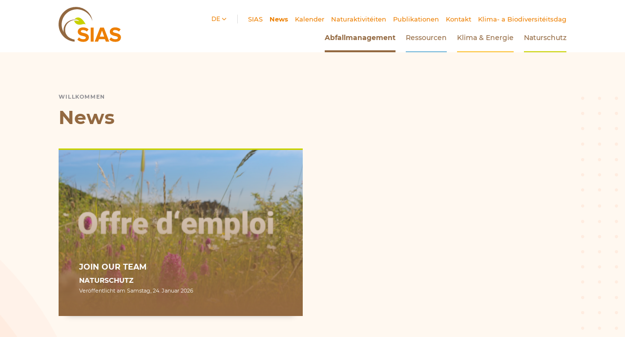

--- FILE ---
content_type: text/html; charset=UTF-8
request_url: https://www.sias.lu/de/news
body_size: 9832
content:


<!DOCTYPE html><html
lang="de"
data-transitions="false"
data-whatinput="mouse"
data-whatintent="mouse"
data-mobile="false"
><head><meta
http-equiv="X-UA-Compatible" content="IE=edge"><meta
name="viewport" content="width=device-width, height=device-height, initial-scale=1, maximum-scale=5"><meta
name="format-detection" content="telephone=no"><meta
name="msapplication-tap-highlight" content="no"><base
href="https://www.sias.lu/"><link
rel="home" href="https://www.sias.lu/de/"><title>News | SIAS - Umwelt- und Naturschutzsyndikat</title><meta
name="description" content="Zusammen für eine nachhaltige Entwicklung in unserer Region."><meta
property="og:url" content="https://www.sias.lu/de/news"><meta
property="og:type" content="website"><meta
property="og:title" content="News | SIAS - Umwelt- und Naturschutzsyndikat"><meta
property="og:image" content="https://www.sias.lu/assets/seo/_1200x630_fit_center-center_none/og.png"><meta
property="og:image:width" content="1200"><meta
property="og:image:height" content="630"><meta
property="og:description" content="Zusammen für eine nachhaltige Entwicklung in unserer Region."><meta
property="og:site_name" content="SIAS"><meta
property="og:locale" content="de"><meta
property="og:locale:alternate" content="fr"><meta
name="twitter:card" content="summary_large_image"><meta
name="twitter:url" content="https://www.sias.lu/de/news"><meta
name="twitter:title" content="News | SIAS - Umwelt- und Naturschutzsyndikat"><meta
name="twitter:description" content="Zusammen für eine nachhaltige Entwicklung in unserer Region."><meta
name="twitter:image" content="https://www.sias.lu/assets/seo/_1200x630_fit_center-center_none/og.png"><link
rel="home" href="https://www.sias.lu/de/"><link
rel="canonical" href="https://www.sias.lu/de/news"><link
rel="apple-touch-icon" sizes="180x180" href="resources/fav/apple-touch-icon.png"><link
rel="icon" type="image/png" sizes="32x32" href="resources/fav/favicon-32x32.png"><link
rel="icon" type="image/png" sizes="16x16" href="resources/fav/favicon-16x16.png"><link
rel="manifest" href="resources/fav/site.webmanifest"><link
rel="mask-icon" href="resources/fav/safari-pinned-tab.svg" color="#ed7f00"><meta
name="msapplication-TileColor" content="#fff8f0"><meta
name="theme-color" content="#fff8f0"><link
rel="preload" as="font" href="resources/fonts/Montserrat-Regular.woff2" type="font/woff2" crossorigin><link
rel="preload" as="font" href="resources/fonts/Montserrat-Regular.woff" type="font/woff" crossorigin><link
rel="preload" as="font" href="resources/fonts/Montserrat-Italic.woff2" type="font/woff2" crossorigin><link
rel="preload" as="font" href="resources/fonts/Montserrat-Italic.woff" type="font/woff" crossorigin><link
rel="preload" as="font" href="resources/fonts/Montserrat-Medium.woff2" type="font/woff2" crossorigin><link
rel="preload" as="font" href="resources/fonts/Montserrat-Medium.woff" type="font/woff" crossorigin><link
rel="preload" as="font" href="resources/fonts/Montserrat-SemiBold.woff2" type="font/woff2" crossorigin><link
rel="preload" as="font" href="resources/fonts/Montserrat-SemiBold.woff" type="font/woff" crossorigin><link
rel="preload" as="font" href="resources/fonts/Montserrat-Bold.woff2" type="font/woff2" crossorigin><link
rel="preload" as="font" href="resources/fonts/Montserrat-Bold.woff" type="font/woff" crossorigin><link
rel="preload" as="font" href="resources/fonts/Montserrat-BoldItalic.woff2" type="font/woff2" crossorigin><link
rel="preload" as="font" href="resources/fonts/Montserrat-BoldItalic.woff" type="font/woff" crossorigin><link
rel="stylesheet" href="resources/css/styles.css?t=1613565597580"><noscript><style>img.lazyload{display:none}</style></noscript> <script async src="https://www.googletagmanager.com/gtag/js?id=UA-147955704-1"></script> <script>window.dataLayer=window.dataLayer||[];function gtag(){dataLayer.push(arguments);}
gtag('js',new Date());gtag('config','UA-147955704-1',{'anonymize_ip':true});</script> </head><body
id="body" class="type-news d-flex flex-column"><header
id="header" class="d-flex align-items-center d-sm-block position-relative t-0 l-0 z-index-3 w-100 pt-sm-2 bg-white border-bottom border-sm-0"><div
class="container"><div
class="row"><div
class="col-xs-12-12 col-lg-10-12 offset-lg-1-12 pr-0 pr-sm-gutter-half"><div
class="d-flex justify-content-between align-items-center h-100"><div
class="brand">
<a
href="https://www.sias.lu/de/"
class="brand-link d-inline-block pb-0 pb-sm-3">
<span
class="brand-wrapper d-block">
<svg
class="brand-logo"
role="img"
width="128" 		height="86" 		aria-hidden="true">
<use
xlink:href="/resources/img/sprites.svg#logo-brand"></use>
</svg></span>
<span
class="brand-title sr-only">
SIAS
</span>
</a></div><button
id="mobile-menu-trigger"
class="menu-trigger btn btn-link btn-sm d-flex d-sm-none align-items-center h-100 pr-gutter-half pl-gutter-half"
aria-expanded="false"
aria-controls="menu-mobile">
<span
class="hamburger d-block position-relative"
aria-hidden="true"
data-open="false">
<span
class="hamburger-slice d-block position-absolute l-0 w-100 bg-primary rounded"></span>
<span
class="hamburger-slice d-block position-absolute l-0 w-100 bg-primary rounded"></span>
<span
class="hamburger-slice d-block position-absolute l-0 w-100 bg-primary rounded"></span>
<span
class="hamburger-slice d-block position-absolute l-0 w-100 bg-primary rounded"></span>
</span>						<span
class="text d-block ml-1 sr-only">
Menü
</span>
</button><nav
class="d-none d-sm-flex flex-column justify-content-end align-items-end h-100"><div
class="d-flex align-items-center justify-content-center"><div
class="menu-sites mode-short sites d-flex mr-4"><div
class="sites-btn btn-group pr-4 border-right">
<button
type="button" class="btn btn-link btn-sm dropdown-toggle p-0 border-0 font-weight-medium text-uppercase text-orange" data-toggle="dropdown" aria-haspopup="true" aria-expanded="false">
de
</button><div
class="sites-dropdown dropdown-menu mw-0 p-0 border-0">
<a
href="https://www.sias.lu/fr/actualites"
class="sites-link position-relative dropdown-item mw-0 pr-0 pl-0 text-uppercase text-orange">
fr
</a></div></div></div><ul
class="menu-secondary mode-full list-inline mb-0"><li
class="list-inline-item mr-3">
<a
class="d-block font-weight-medium medium text-orange" href="https://www.sias.lu/de/sias/sias">
<span
class="d-inline-block">
SIAS
</span>
</a></li><li
class="list-inline-item mr-3">
<a
class="d-block font-weight-bold medium text-orange active" href="https://www.sias.lu/de/news">
<span
class="d-inline-block">
News
<span
class="sr-only">
(Aktueller Bereich)
</span>
</span>
</a></li><li
class="list-inline-item mr-3">
<a
class="d-block font-weight-medium medium text-orange" href="https://www.sias.lu/de/kalender">
<span
class="d-inline-block">
Kalender
</span>
</a></li><li
class="list-inline-item mr-3">
<a
class="d-block font-weight-medium medium text-orange" href="https://www.sias.lu/de/naturaktiviteiten">
<span
class="d-inline-block">
Naturaktivitéiten
</span>
</a></li><li
class="list-inline-item mr-3">
<a
class="d-block font-weight-medium medium text-orange" href="https://www.sias.lu/de/publikationen/galerie">
<span
class="d-inline-block">
Publikationen
</span>
</a></li><li
class="list-inline-item mr-3">
<a
class="d-block font-weight-medium medium text-orange" href="https://www.sias.lu/de/kontakt">
<span
class="d-inline-block">
Kontakt
</span>
</a></li><li
class="list-inline-item">
<a
class="d-block font-weight-medium medium text-orange" href="https://www.sias.lu/de/klima-a-biodiversiteitsdag/klima-a-biodiversiteitsdag">
<span
class="d-inline-block">
Klima- a&nbsp;Biodiversitéitsdag
</span>
</a></li></ul></div><ul
class="menu-main mode-full list-inline mb-0"><li
class="list-inline-item mr-4">
<a
class="d-block pt-3 pb-3 border-bottom border-brown font-weight-bold text-primary active" href="https://www.sias.lu/de/abfallmanagement/prasentation">
<span
class="d-inline-block">
Abfallmanagement
<span
class="sr-only">
(Aktueller Bereich)
</span>
</span>
</a></li><li
class="list-inline-item mr-4">
<a
class="d-block pt-3 pb-3 border-bottom border-blue font-weight-medium text-primary" href="https://www.sias.lu/de/ressourcen/prasentation">
<span
class="d-inline-block">
Ressourcen
</span>
</a></li><li
class="list-inline-item mr-4">
<a
class="d-block pt-3 pb-3 border-bottom border-yellow font-weight-medium text-primary" href="https://www.sias.lu/de/klima-energie/prasentation">
<span
class="d-inline-block">
Klima <span
class="amp">&amp;</span>&nbsp;Energie
</span>
</a></li><li
class="list-inline-item">
<a
class="d-block pt-3 pb-3 border-bottom border-green font-weight-medium text-primary" href="https://www.sias.lu/de/naturschutz">
<span
class="d-inline-block">
Naturschutz
</span>
</a></li></ul></nav></div></div></div></div></header><nav
id="menu-mobile"
class="d-flex d-sm-none align-items-center position-fixed z-index-2 l-0 w-100 bg-white border-bottom"
data-open="false"
tabindex="-1"><div
class="container pb-8"><div
class="row"><div
class="col pr-0 pl-0"><ul
class="menu-main mode-short list-unstyled mb-0 line-height-normal"><li
class="border-left border-brown">
<span
class="dropdown dropdown-toggle-icon justify-content-between d-flex align-items-center pt-gutter-half pb-gutter-half pr-gutter-half pl-gutter-half border-bottom font-weight-bold text-primary active" role="button" tabindex="0" aria-expanded="true">
<span
class="dropdown-title d-inline-block mr-gutter-half">
Abfallmanagement
<span
class="sr-only">
(Aktueller Bereich)
</span>
</span>
<span
class="dropdown-icon">
<span
class="icon icon-circle-sm icon-link d-inline-flex align-items-center justify-content-center border border-gray-300 rounded-circle">
<svg
class="icon-svg" role="img" width="16" height="10" aria-hidden="true">
<use
xlink:href="/resources/img/sprites.svg#icon-dropdown" />
</svg></span>
</span>
</span><ul
class="list-unstyled mb-0 pr-gutter-half pl-gutter-half border-bottom"><li
class="mb-3 pt-gutter-half">
<a
class="d-inline-flex align-items-center justify-content-center font-weight-medium medium text-orange" href="https://www.sias.lu/de/abfallmanagement/prasentation" data-tabindex="-1" tabindex="-1">
<span
class="d-inline-block">
Präsentation
</span>
</a></li><li
class="mb-3">
<a
class="d-inline-flex align-items-center justify-content-center font-weight-medium medium text-orange" href="https://www.sias.lu/de/abfallmanagement/harmonisiertes-abfalltaxenreglement" data-tabindex="-1" tabindex="-1">
<span
class="d-inline-block">
Harmonisiertes Abfalltaxenreglement
</span>
</a><ul
class="list-unstyled mb-0 pt-gutter-half pr-gutter-half pb-0 pl-gutter-half"><li
class="mb-3">
<a
class="d-inline-flex align-items-center justify-content-center font-weight-medium medium text-orange" href="https://www.sias.lu/de/abfallmanagement/harmonisiertes-abfalltaxenreglement/abfalltaxenreglement-ab-2026" data-tabindex="-1" tabindex="-1">
<svg
class="read-more-reverse-icon d-inline-block" role="img" width="7" height="10" aria-hidden="true">
<use
xlink:href="/resources/img/sprites.svg#icon-arrow-reverse" />
</svg><span
class="read-more-reverse-text d-inline-block">
Abfalltaxenreglement ab 2026
</span>
</a><ul
class="list-unstyled mb-0 pt-gutter-half pr-gutter-half pb-0 pl-gutter-half"><li
class="mb-3">
<a
class="d-inline-flex align-items-center justify-content-center font-weight-medium medium text-orange" href="https://www.sias.lu/de/abfallmanagement/harmonisiertes-abfalltaxenreglement/abfalltaxenreglement-ab-2026/contern" data-tabindex="-1" tabindex="-1">
<svg
class="read-more-reverse-icon d-inline-block" role="img" width="7" height="10" aria-hidden="true">
<use
xlink:href="/resources/img/sprites.svg#icon-arrow-reverse" />
</svg><span
class="read-more-reverse-text d-inline-block">
Contern
</span>
</a></li><li
class="mb-3">
<a
class="d-inline-flex align-items-center justify-content-center font-weight-medium medium text-orange" href="https://www.sias.lu/de/abfallmanagement/harmonisiertes-abfalltaxenreglement/abfalltaxenreglement-ab-2026/niederanven" data-tabindex="-1" tabindex="-1">
<svg
class="read-more-reverse-icon d-inline-block" role="img" width="7" height="10" aria-hidden="true">
<use
xlink:href="/resources/img/sprites.svg#icon-arrow-reverse" />
</svg><span
class="read-more-reverse-text d-inline-block">
Niederanven
</span>
</a></li><li
class="mb-3">
<a
class="d-inline-flex align-items-center justify-content-center font-weight-medium medium text-orange" href="https://www.sias.lu/de/abfallmanagement/harmonisiertes-abfalltaxenreglement/abfalltaxenreglement-ab-2026/sandweiler" data-tabindex="-1" tabindex="-1">
<svg
class="read-more-reverse-icon d-inline-block" role="img" width="7" height="10" aria-hidden="true">
<use
xlink:href="/resources/img/sprites.svg#icon-arrow-reverse" />
</svg><span
class="read-more-reverse-text d-inline-block">
Sandweiler
</span>
</a></li><li
class>
<a
class="d-inline-flex align-items-center justify-content-center font-weight-medium medium text-orange" href="https://www.sias.lu/de/abfallmanagement/harmonisiertes-abfalltaxenreglement/abfalltaxenreglement-ab-2026/schuttringen" data-tabindex="-1" tabindex="-1">
<svg
class="read-more-reverse-icon d-inline-block" role="img" width="7" height="10" aria-hidden="true">
<use
xlink:href="/resources/img/sprites.svg#icon-arrow-reverse" />
</svg><span
class="read-more-reverse-text d-inline-block">
Schüttringen
</span>
</a></li></ul></li><li
class>
<a
class="d-inline-flex align-items-center justify-content-center font-weight-medium medium text-orange" href="https://www.sias.lu/de/abfallmanagement/harmonisiertes-abfalltaxenreglement/abfalltaxenreglement-2021-2025" data-tabindex="-1" tabindex="-1">
<svg
class="read-more-reverse-icon d-inline-block" role="img" width="7" height="10" aria-hidden="true">
<use
xlink:href="/resources/img/sprites.svg#icon-arrow-reverse" />
</svg><span
class="read-more-reverse-text d-inline-block">
Abfalltaxenreglement 2021-2025
</span>
</a></li></ul></li><li
class="mb-3">
<a
class="d-inline-flex align-items-center justify-content-center font-weight-medium medium text-orange" href="https://www.sias.lu/de/abfallmanagement/guide-du-tri" data-tabindex="-1" tabindex="-1">
<span
class="d-inline-block">
Guide du tri
</span>
</a></li><li
class="mb-3">
<a
class="d-inline-flex align-items-center justify-content-center font-weight-medium medium text-orange" href="https://www.sias.lu/de/abfallmanagement/das-neue-abfallsystem-der-sias-gemeinden" data-tabindex="-1" tabindex="-1">
<span
class="d-inline-block">
Das neue Abfallsystem der SIAS Gemeinden
</span>
</a></li><li
class="mb-3">
<a
class="d-inline-flex align-items-center justify-content-center font-weight-medium medium text-orange" href="https://www.sias.lu/de/abfallmanagement/sensbilisierungskampagne-kemmert-iech-em-aren-dreck" data-tabindex="-1" tabindex="-1">
<span
class="d-inline-block">
Sensbilisierungskampagne: Këmmert iech em ären Dreck
</span>
</a></li><li
class="pb-gutter-half">
<a
class="d-inline-flex align-items-center justify-content-center font-weight-medium medium text-orange" href="https://www.sias.lu/de/abfallmanagement/statistiken" data-tabindex="-1" tabindex="-1">
<span
class="d-inline-block">
Statistiken
</span>
</a></li></ul></li><li
class="border-left border-blue">
<span
class="dropdown dropdown-toggle-icon justify-content-between d-flex align-items-center pt-gutter-half pb-gutter-half pr-gutter-half pl-gutter-half border-bottom font-weight-medium text-primary" role="button" tabindex="0" aria-expanded="false">
<span
class="dropdown-title d-inline-block mr-gutter-half">
Ressourcen
</span>
<span
class="dropdown-icon">
<span
class="icon icon-circle-sm icon-link d-inline-flex align-items-center justify-content-center border border-gray-300 rounded-circle">
<svg
class="icon-svg" role="img" width="16" height="10" aria-hidden="true">
<use
xlink:href="/resources/img/sprites.svg#icon-dropdown" />
</svg></span>
</span>
</span><ul
class="list-unstyled mb-0 pr-gutter-half pl-gutter-half border-bottom" style="display: none;"><li
class="mb-3 pt-gutter-half">
<a
class="d-inline-flex align-items-center justify-content-center font-weight-medium medium text-orange" href="https://www.sias.lu/de/ressourcen/prasentation" data-tabindex="-1" tabindex="-1">
<span
class="d-inline-block">
Präsentation
</span>
</a></li><li
class="mb-3">
<a
class="d-inline-flex align-items-center justify-content-center font-weight-medium medium text-orange" href="https://www.sias.lu/de/ressourcen/recycling-center-munsbach" data-tabindex="-1" tabindex="-1">
<span
class="d-inline-block">
Recycling Center Munsbach
</span>
</a><ul
class="list-unstyled mb-0 pt-gutter-half pr-gutter-half pb-0 pl-gutter-half"><li
class>
<a
class="d-inline-flex align-items-center justify-content-center font-weight-medium medium text-orange" href="https://www.sias.lu/de/ressourcen/recycling-center-munsbach/statistiken" data-tabindex="-1" tabindex="-1">
<svg
class="read-more-reverse-icon d-inline-block" role="img" width="7" height="10" aria-hidden="true">
<use
xlink:href="/resources/img/sprites.svg#icon-arrow-reverse" />
</svg><span
class="read-more-reverse-text d-inline-block">
Statistiken
</span>
</a></li></ul></li><li
class="pb-gutter-half">
<a
class="d-inline-flex align-items-center justify-content-center font-weight-medium medium text-orange" href="https://www.sias.lu/de/ressourcen/neues-ressourcenzentrum" data-tabindex="-1" tabindex="-1">
<span
class="d-inline-block">
Neues Ressourcenzentrum
</span>
</a></li></ul></li><li
class="border-left border-yellow">
<span
class="dropdown dropdown-toggle-icon justify-content-between d-flex align-items-center pt-gutter-half pb-gutter-half pr-gutter-half pl-gutter-half border-bottom font-weight-medium text-primary" role="button" tabindex="0" aria-expanded="false">
<span
class="dropdown-title d-inline-block mr-gutter-half">
Klima <span
class="amp">&amp;</span>&nbsp;Energie
</span>
<span
class="dropdown-icon">
<span
class="icon icon-circle-sm icon-link d-inline-flex align-items-center justify-content-center border border-gray-300 rounded-circle">
<svg
class="icon-svg" role="img" width="16" height="10" aria-hidden="true">
<use
xlink:href="/resources/img/sprites.svg#icon-dropdown" />
</svg></span>
</span>
</span><ul
class="list-unstyled mb-0 pr-gutter-half pl-gutter-half border-bottom" style="display: none;"><li
class="mb-3 pt-gutter-half">
<a
class="d-inline-flex align-items-center justify-content-center font-weight-medium medium text-orange" href="https://www.sias.lu/de/klima-energie/prasentation" data-tabindex="-1" tabindex="-1">
<span
class="d-inline-block">
Präsentation
</span>
</a></li><li
class="mb-3">
<a
class="d-inline-flex align-items-center justify-content-center font-weight-medium medium text-orange" href="https://www.sias.lu/de/klima-energie/klima-agence" data-tabindex="-1" tabindex="-1">
<span
class="d-inline-block">
Klima-Agence
</span>
</a><ul
class="list-unstyled mb-0 pt-gutter-half pr-gutter-half pb-0 pl-gutter-half"><li
class="mb-3">
<a
class="d-inline-flex align-items-center justify-content-center font-weight-medium medium text-orange" href="https://www.sias.lu/de/klima-energie/klima-agence/klima-agence-infotipp" data-tabindex="-1" tabindex="-1">
<svg
class="read-more-reverse-icon d-inline-block" role="img" width="7" height="10" aria-hidden="true">
<use
xlink:href="/resources/img/sprites.svg#icon-arrow-reverse" />
</svg><span
class="read-more-reverse-text d-inline-block">
Klima-Agence Infotipp
</span>
</a><ul
class="list-unstyled mb-0 pt-gutter-half pr-gutter-half pb-0 pl-gutter-half"><li
class="mb-3">
<a
class="d-inline-flex align-items-center justify-content-center font-weight-medium medium text-orange" href="https://www.sias.lu/de/klima-energie/klima-agence/klima-agence-infotipp/sparen-bei-den-heizkosten-leicht-gemacht" data-tabindex="-1" tabindex="-1">
<svg
class="read-more-reverse-icon d-inline-block" role="img" width="7" height="10" aria-hidden="true">
<use
xlink:href="/resources/img/sprites.svg#icon-arrow-reverse" />
</svg><span
class="read-more-reverse-text d-inline-block">
Sparen bei den Heizkosten leicht gemacht
</span>
</a></li><li
class="mb-3">
<a
class="d-inline-flex align-items-center justify-content-center font-weight-medium medium text-orange" href="https://www.sias.lu/de/klima-energie/klima-agence/klima-agence-infotipp/den-eigenen-energieverbrauch-optimieren" data-tabindex="-1" tabindex="-1">
<svg
class="read-more-reverse-icon d-inline-block" role="img" width="7" height="10" aria-hidden="true">
<use
xlink:href="/resources/img/sprites.svg#icon-arrow-reverse" />
</svg><span
class="read-more-reverse-text d-inline-block">
Den eigenen Energieverbrauch optimieren
</span>
</a></li><li
class="mb-3">
<a
class="d-inline-flex align-items-center justify-content-center font-weight-medium medium text-orange" href="https://www.sias.lu/de/klima-energie/klima-agence/klima-agence-infotipp/strom-teilen" data-tabindex="-1" tabindex="-1">
<svg
class="read-more-reverse-icon d-inline-block" role="img" width="7" height="10" aria-hidden="true">
<use
xlink:href="/resources/img/sprites.svg#icon-arrow-reverse" />
</svg><span
class="read-more-reverse-text d-inline-block">
Strom teilen
</span>
</a></li><li
class="mb-3">
<a
class="d-inline-flex align-items-center justify-content-center font-weight-medium medium text-orange" href="https://www.sias.lu/de/klima-energie/klima-agence/klima-agence-infotipp/stromkosten-senken" data-tabindex="-1" tabindex="-1">
<svg
class="read-more-reverse-icon d-inline-block" role="img" width="7" height="10" aria-hidden="true">
<use
xlink:href="/resources/img/sprites.svg#icon-arrow-reverse" />
</svg><span
class="read-more-reverse-text d-inline-block">
Stromkosten senken
</span>
</a></li><li
class="mb-3">
<a
class="d-inline-flex align-items-center justify-content-center font-weight-medium medium text-orange" href="https://www.sias.lu/de/klima-energie/klima-agence/klima-agence-infotipp/vergleichstool-fur-ladestationen" data-tabindex="-1" tabindex="-1">
<svg
class="read-more-reverse-icon d-inline-block" role="img" width="7" height="10" aria-hidden="true">
<use
xlink:href="/resources/img/sprites.svg#icon-arrow-reverse" />
</svg><span
class="read-more-reverse-text d-inline-block">
Vergleichstool für Ladestationen
</span>
</a></li><li
class="mb-3">
<a
class="d-inline-flex align-items-center justify-content-center font-weight-medium medium text-orange" href="https://www.sias.lu/de/klima-energie/klima-agence/klima-agence-infotipp/simulator-fur-ihr-renovierungsprojekt" data-tabindex="-1" tabindex="-1">
<svg
class="read-more-reverse-icon d-inline-block" role="img" width="7" height="10" aria-hidden="true">
<use
xlink:href="/resources/img/sprites.svg#icon-arrow-reverse" />
</svg><span
class="read-more-reverse-text d-inline-block">
Simulator für Ihr Renovierungsprojekt
</span>
</a></li><li
class="mb-3">
<a
class="d-inline-flex align-items-center justify-content-center font-weight-medium medium text-orange" href="https://www.sias.lu/de/klima-energie/klima-agence/klima-agence-infotipp/warmepumpe" data-tabindex="-1" tabindex="-1">
<svg
class="read-more-reverse-icon d-inline-block" role="img" width="7" height="10" aria-hidden="true">
<use
xlink:href="/resources/img/sprites.svg#icon-arrow-reverse" />
</svg><span
class="read-more-reverse-text d-inline-block">
Wärmepumpe
</span>
</a></li><li
class>
<a
class="d-inline-flex align-items-center justify-content-center font-weight-medium medium text-orange" href="https://www.sias.lu/de/klima-energie/klima-agence/klima-agence-infotipp/energetische-renovierung" data-tabindex="-1" tabindex="-1">
<svg
class="read-more-reverse-icon d-inline-block" role="img" width="7" height="10" aria-hidden="true">
<use
xlink:href="/resources/img/sprites.svg#icon-arrow-reverse" />
</svg><span
class="read-more-reverse-text d-inline-block">
Energetische Renovierung
</span>
</a></li></ul></li><li
class>
<a
class="d-inline-flex align-items-center justify-content-center font-weight-medium medium text-orange" href="https://www.sias.lu/de/klima-energie/klima-agence/jahresberichte" data-tabindex="-1" tabindex="-1">
<svg
class="read-more-reverse-icon d-inline-block" role="img" width="7" height="10" aria-hidden="true">
<use
xlink:href="/resources/img/sprites.svg#icon-arrow-reverse" />
</svg><span
class="read-more-reverse-text d-inline-block">
Jahresberichte
</span>
</a></li></ul></li><li
class="mb-3">
<a
class="d-inline-flex align-items-center justify-content-center font-weight-medium medium text-orange" href="https://www.sias.lu/de/klima-energie/klimapakt" data-tabindex="-1" tabindex="-1">
<span
class="d-inline-block">
Klimapakt
</span>
</a></li><li
class="mb-3">
<a
class="d-inline-flex align-items-center justify-content-center font-weight-medium medium text-orange" href="https://www.sias.lu/de/klima-energie/nachhaltigkeit-macht-schule" data-tabindex="-1" tabindex="-1">
<span
class="d-inline-block">
Nachhaltigkeit macht Schule
</span>
</a></li><li
class="mb-3">
<a
class="d-inline-flex align-items-center justify-content-center font-weight-medium medium text-orange" href="https://www.sias.lu/de/klima-energie/eine-zukunft-ohne-abfall" data-tabindex="-1" tabindex="-1">
<span
class="d-inline-block">
Eine Zukunft ohne Abfall
</span>
</a></li><li
class="mb-3">
<a
class="d-inline-flex align-items-center justify-content-center font-weight-medium medium text-orange" href="https://www.sias.lu/de/klima-energie/gogo-velo" data-tabindex="-1" tabindex="-1">
<span
class="d-inline-block">
GoGo VELO
</span>
</a></li><li
class="pb-gutter-half">
<a
class="d-inline-flex align-items-center justify-content-center font-weight-medium medium text-orange" href="https://www.sias.lu/de/klima-energie/repair-cafe" data-tabindex="-1" tabindex="-1">
<span
class="d-inline-block">
Repair Café
</span>
</a></li></ul></li><li
class="border-left border-green">
<span
class="dropdown dropdown-toggle-icon justify-content-between d-flex align-items-center pt-gutter-half pb-gutter-half pr-gutter-half pl-gutter-half border-bottom font-weight-medium text-primary" role="button" tabindex="0" aria-expanded="false">
<span
class="dropdown-title d-inline-block mr-gutter-half">
Naturschutz
</span>
<span
class="dropdown-icon">
<span
class="icon icon-circle-sm icon-link d-inline-flex align-items-center justify-content-center border border-gray-300 rounded-circle">
<svg
class="icon-svg" role="img" width="16" height="10" aria-hidden="true">
<use
xlink:href="/resources/img/sprites.svg#icon-dropdown" />
</svg></span>
</span>
</span><ul
class="list-unstyled mb-0 pr-gutter-half pl-gutter-half border-bottom" style="display: none;"><li
class="mb-3 pt-gutter-half">
<a
class="d-inline-flex align-items-center justify-content-center font-weight-medium medium text-orange" href="https://www.sias.lu/de/naturschutz/biologische-station" data-tabindex="-1" tabindex="-1">
<span
class="d-inline-block">
Biologische Station
</span>
</a><ul
class="list-unstyled mb-0 pt-gutter-half pr-gutter-half pb-0 pl-gutter-half"><li
class="mb-3">
<a
class="d-inline-flex align-items-center justify-content-center font-weight-medium medium text-orange" href="https://www.sias.lu/de/naturschutz/biologische-station/prasentation" data-tabindex="-1" tabindex="-1">
<svg
class="read-more-reverse-icon d-inline-block" role="img" width="7" height="10" aria-hidden="true">
<use
xlink:href="/resources/img/sprites.svg#icon-arrow-reverse" />
</svg><span
class="read-more-reverse-text d-inline-block">
Präsentation
</span>
</a></li><li
class="mb-3">
<a
class="d-inline-flex align-items-center justify-content-center font-weight-medium medium text-orange" href="https://www.sias.lu/de/naturschutz/biologische-station/beratung-und-dienstleistungen" data-tabindex="-1" tabindex="-1">
<svg
class="read-more-reverse-icon d-inline-block" role="img" width="7" height="10" aria-hidden="true">
<use
xlink:href="/resources/img/sprites.svg#icon-arrow-reverse" />
</svg><span
class="read-more-reverse-text d-inline-block">
Beratung und Dienstleistungen
</span>
</a><ul
class="list-unstyled mb-0 pt-gutter-half pr-gutter-half pb-0 pl-gutter-half"><li
class="mb-3">
<a
class="d-inline-flex align-items-center justify-content-center font-weight-medium medium text-orange" href="https://www.sias.lu/de/naturschutz/biologische-station/beratung-und-dienstleistungen/burger" data-tabindex="-1" tabindex="-1">
<svg
class="read-more-reverse-icon d-inline-block" role="img" width="7" height="10" aria-hidden="true">
<use
xlink:href="/resources/img/sprites.svg#icon-arrow-reverse" />
</svg><span
class="read-more-reverse-text d-inline-block">
Bürger
</span>
</a></li><li
class="mb-3">
<a
class="d-inline-flex align-items-center justify-content-center font-weight-medium medium text-orange" href="https://www.sias.lu/de/naturschutz/biologische-station/beratung-und-dienstleistungen/landbewirtschafter" data-tabindex="-1" tabindex="-1">
<svg
class="read-more-reverse-icon d-inline-block" role="img" width="7" height="10" aria-hidden="true">
<use
xlink:href="/resources/img/sprites.svg#icon-arrow-reverse" />
</svg><span
class="read-more-reverse-text d-inline-block">
Landbewirtschafter
</span>
</a></li><li
class>
<a
class="d-inline-flex align-items-center justify-content-center font-weight-medium medium text-orange" href="https://www.sias.lu/de/naturschutz/biologische-station/beratung-und-dienstleistungen/gemeinden" data-tabindex="-1" tabindex="-1">
<svg
class="read-more-reverse-icon d-inline-block" role="img" width="7" height="10" aria-hidden="true">
<use
xlink:href="/resources/img/sprites.svg#icon-arrow-reverse" />
</svg><span
class="read-more-reverse-text d-inline-block">
Gemeinden
</span>
</a></li></ul></li><li
class="mb-3">
<a
class="d-inline-flex align-items-center justify-content-center font-weight-medium medium text-orange" href="https://www.sias.lu/de/naturschutz/biologische-station/antragsformular-naturschutzarbeiten" data-tabindex="-1" tabindex="-1">
<svg
class="read-more-reverse-icon d-inline-block" role="img" width="7" height="10" aria-hidden="true">
<use
xlink:href="/resources/img/sprites.svg#icon-arrow-reverse" />
</svg><span
class="read-more-reverse-text d-inline-block">
Antragsformular Naturschutzarbeiten
</span>
</a></li><li
class="mb-3">
<a
class="d-inline-flex align-items-center justify-content-center font-weight-medium medium text-orange" href="https://www.sias.lu/de/naturschutz/biologische-station/mein-beitrag-fur-eine-vielfaltige-umwelt" data-tabindex="-1" tabindex="-1">
<svg
class="read-more-reverse-icon d-inline-block" role="img" width="7" height="10" aria-hidden="true">
<use
xlink:href="/resources/img/sprites.svg#icon-arrow-reverse" />
</svg><span
class="read-more-reverse-text d-inline-block">
Mein Beitrag für eine vielfältige Umwelt
</span>
</a><ul
class="list-unstyled mb-0 pt-gutter-half pr-gutter-half pb-0 pl-gutter-half"><li
class="mb-3">
<a
class="d-inline-flex align-items-center justify-content-center font-weight-medium medium text-orange" href="https://www.sias.lu/de/naturschutz/biologische-station/mein-beitrag-fur-eine-vielfaltige-umwelt/balkon-und-kubelpflanzen" data-tabindex="-1" tabindex="-1">
<svg
class="read-more-reverse-icon d-inline-block" role="img" width="7" height="10" aria-hidden="true">
<use
xlink:href="/resources/img/sprites.svg#icon-arrow-reverse" />
</svg><span
class="read-more-reverse-text d-inline-block">
Balkon und Kübelpflanzen
</span>
</a></li><li
class="mb-3">
<a
class="d-inline-flex align-items-center justify-content-center font-weight-medium medium text-orange" href="https://www.sias.lu/de/naturschutz/biologische-station/mein-beitrag-fur-eine-vielfaltige-umwelt/blumenzwiebeln-und-knollen" data-tabindex="-1" tabindex="-1">
<svg
class="read-more-reverse-icon d-inline-block" role="img" width="7" height="10" aria-hidden="true">
<use
xlink:href="/resources/img/sprites.svg#icon-arrow-reverse" />
</svg><span
class="read-more-reverse-text d-inline-block">
Blumenzwiebeln und Knollen
</span>
</a></li><li
class="mb-3">
<a
class="d-inline-flex align-items-center justify-content-center font-weight-medium medium text-orange" href="https://www.sias.lu/de/naturschutz/biologische-station/mein-beitrag-fur-eine-vielfaltige-umwelt/bodennisthilfen-fur-wildbienen" data-tabindex="-1" tabindex="-1">
<svg
class="read-more-reverse-icon d-inline-block" role="img" width="7" height="10" aria-hidden="true">
<use
xlink:href="/resources/img/sprites.svg#icon-arrow-reverse" />
</svg><span
class="read-more-reverse-text d-inline-block">
Bodennisthilfen für Wildbienen
</span>
</a></li><li
class="mb-3">
<a
class="d-inline-flex align-items-center justify-content-center font-weight-medium medium text-orange" href="https://www.sias.lu/de/naturschutz/biologische-station/mein-beitrag-fur-eine-vielfaltige-umwelt/dachbegrunung" data-tabindex="-1" tabindex="-1">
<svg
class="read-more-reverse-icon d-inline-block" role="img" width="7" height="10" aria-hidden="true">
<use
xlink:href="/resources/img/sprites.svg#icon-arrow-reverse" />
</svg><span
class="read-more-reverse-text d-inline-block">
Dachbegrünung
</span>
</a></li><li
class="mb-3">
<a
class="d-inline-flex align-items-center justify-content-center font-weight-medium medium text-orange" href="https://www.sias.lu/de/naturschutz/biologische-station/mein-beitrag-fur-eine-vielfaltige-umwelt/entsiegelung-und-fugenvegetation" data-tabindex="-1" tabindex="-1">
<svg
class="read-more-reverse-icon d-inline-block" role="img" width="7" height="10" aria-hidden="true">
<use
xlink:href="/resources/img/sprites.svg#icon-arrow-reverse" />
</svg><span
class="read-more-reverse-text d-inline-block">
Entsiegelung und Fugenvegetation
</span>
</a></li><li
class="mb-3">
<a
class="d-inline-flex align-items-center justify-content-center font-weight-medium medium text-orange" href="https://www.sias.lu/de/naturschutz/biologische-station/mein-beitrag-fur-eine-vielfaltige-umwelt/fassadenbegrunung" data-tabindex="-1" tabindex="-1">
<svg
class="read-more-reverse-icon d-inline-block" role="img" width="7" height="10" aria-hidden="true">
<use
xlink:href="/resources/img/sprites.svg#icon-arrow-reverse" />
</svg><span
class="read-more-reverse-text d-inline-block">
Fassadenbegrünung
</span>
</a></li><li
class="mb-3">
<a
class="d-inline-flex align-items-center justify-content-center font-weight-medium medium text-orange" href="https://www.sias.lu/de/naturschutz/biologische-station/mein-beitrag-fur-eine-vielfaltige-umwelt/gartenkrauter" data-tabindex="-1" tabindex="-1">
<svg
class="read-more-reverse-icon d-inline-block" role="img" width="7" height="10" aria-hidden="true">
<use
xlink:href="/resources/img/sprites.svg#icon-arrow-reverse" />
</svg><span
class="read-more-reverse-text d-inline-block">
Gartenkräuter
</span>
</a></li><li
class="mb-3">
<a
class="d-inline-flex align-items-center justify-content-center font-weight-medium medium text-orange" href="https://www.sias.lu/de/naturschutz/biologische-station/mein-beitrag-fur-eine-vielfaltige-umwelt/gartenteich" data-tabindex="-1" tabindex="-1">
<svg
class="read-more-reverse-icon d-inline-block" role="img" width="7" height="10" aria-hidden="true">
<use
xlink:href="/resources/img/sprites.svg#icon-arrow-reverse" />
</svg><span
class="read-more-reverse-text d-inline-block">
Gartenteich
</span>
</a></li><li
class="mb-3">
<a
class="d-inline-flex align-items-center justify-content-center font-weight-medium medium text-orange" href="https://www.sias.lu/de/naturschutz/biologische-station/mein-beitrag-fur-eine-vielfaltige-umwelt/hochbeet" data-tabindex="-1" tabindex="-1">
<svg
class="read-more-reverse-icon d-inline-block" role="img" width="7" height="10" aria-hidden="true">
<use
xlink:href="/resources/img/sprites.svg#icon-arrow-reverse" />
</svg><span
class="read-more-reverse-text d-inline-block">
Hochbeet
</span>
</a></li><li
class="mb-3">
<a
class="d-inline-flex align-items-center justify-content-center font-weight-medium medium text-orange" href="https://www.sias.lu/de/naturschutz/biologische-station/mein-beitrag-fur-eine-vielfaltige-umwelt/insektennisthilfen" data-tabindex="-1" tabindex="-1">
<svg
class="read-more-reverse-icon d-inline-block" role="img" width="7" height="10" aria-hidden="true">
<use
xlink:href="/resources/img/sprites.svg#icon-arrow-reverse" />
</svg><span
class="read-more-reverse-text d-inline-block">
Insektennisthilfen
</span>
</a></li><li
class="mb-3">
<a
class="d-inline-flex align-items-center justify-content-center font-weight-medium medium text-orange" href="https://www.sias.lu/de/naturschutz/biologische-station/mein-beitrag-fur-eine-vielfaltige-umwelt/invasive-arten-neophyten" data-tabindex="-1" tabindex="-1">
<svg
class="read-more-reverse-icon d-inline-block" role="img" width="7" height="10" aria-hidden="true">
<use
xlink:href="/resources/img/sprites.svg#icon-arrow-reverse" />
</svg><span
class="read-more-reverse-text d-inline-block">
Invasive Arten – Neophyten
</span>
</a></li><li
class="mb-3">
<a
class="d-inline-flex align-items-center justify-content-center font-weight-medium medium text-orange" href="https://www.sias.lu/de/naturschutz/biologische-station/mein-beitrag-fur-eine-vielfaltige-umwelt/imkern" data-tabindex="-1" tabindex="-1">
<svg
class="read-more-reverse-icon d-inline-block" role="img" width="7" height="10" aria-hidden="true">
<use
xlink:href="/resources/img/sprites.svg#icon-arrow-reverse" />
</svg><span
class="read-more-reverse-text d-inline-block">
Imkern
</span>
</a></li><li
class="mb-3">
<a
class="d-inline-flex align-items-center justify-content-center font-weight-medium medium text-orange" href="https://www.sias.lu/de/naturschutz/biologische-station/mein-beitrag-fur-eine-vielfaltige-umwelt/kompost" data-tabindex="-1" tabindex="-1">
<svg
class="read-more-reverse-icon d-inline-block" role="img" width="7" height="10" aria-hidden="true">
<use
xlink:href="/resources/img/sprites.svg#icon-arrow-reverse" />
</svg><span
class="read-more-reverse-text d-inline-block">
Kompost
</span>
</a></li><li
class="mb-3">
<a
class="d-inline-flex align-items-center justify-content-center font-weight-medium medium text-orange" href="https://www.sias.lu/de/naturschutz/biologische-station/mein-beitrag-fur-eine-vielfaltige-umwelt/laubbaume" data-tabindex="-1" tabindex="-1">
<svg
class="read-more-reverse-icon d-inline-block" role="img" width="7" height="10" aria-hidden="true">
<use
xlink:href="/resources/img/sprites.svg#icon-arrow-reverse" />
</svg><span
class="read-more-reverse-text d-inline-block">
Laubbäume
</span>
</a></li><li
class="mb-3">
<a
class="d-inline-flex align-items-center justify-content-center font-weight-medium medium text-orange" href="https://www.sias.lu/de/naturschutz/biologische-station/mein-beitrag-fur-eine-vielfaltige-umwelt/nisthilfen-fur-vogel" data-tabindex="-1" tabindex="-1">
<svg
class="read-more-reverse-icon d-inline-block" role="img" width="7" height="10" aria-hidden="true">
<use
xlink:href="/resources/img/sprites.svg#icon-arrow-reverse" />
</svg><span
class="read-more-reverse-text d-inline-block">
Nisthilfen für Vögel
</span>
</a></li><li
class="mb-3">
<a
class="d-inline-flex align-items-center justify-content-center font-weight-medium medium text-orange" href="https://www.sias.lu/de/naturschutz/biologische-station/mein-beitrag-fur-eine-vielfaltige-umwelt/obstbaume" data-tabindex="-1" tabindex="-1">
<svg
class="read-more-reverse-icon d-inline-block" role="img" width="7" height="10" aria-hidden="true">
<use
xlink:href="/resources/img/sprites.svg#icon-arrow-reverse" />
</svg><span
class="read-more-reverse-text d-inline-block">
Obstbäume
</span>
</a></li><li
class="mb-3">
<a
class="d-inline-flex align-items-center justify-content-center font-weight-medium medium text-orange" href="https://www.sias.lu/de/naturschutz/biologische-station/mein-beitrag-fur-eine-vielfaltige-umwelt/straucher-und-hecken" data-tabindex="-1" tabindex="-1">
<svg
class="read-more-reverse-icon d-inline-block" role="img" width="7" height="10" aria-hidden="true">
<use
xlink:href="/resources/img/sprites.svg#icon-arrow-reverse" />
</svg><span
class="read-more-reverse-text d-inline-block">
Sträucher und Hecken
</span>
</a></li><li
class="mb-3">
<a
class="d-inline-flex align-items-center justify-content-center font-weight-medium medium text-orange" href="https://www.sias.lu/de/naturschutz/biologische-station/mein-beitrag-fur-eine-vielfaltige-umwelt/staudenbeete" data-tabindex="-1" tabindex="-1">
<svg
class="read-more-reverse-icon d-inline-block" role="img" width="7" height="10" aria-hidden="true">
<use
xlink:href="/resources/img/sprites.svg#icon-arrow-reverse" />
</svg><span
class="read-more-reverse-text d-inline-block">
Staudenbeete
</span>
</a></li><li
class="mb-3">
<a
class="d-inline-flex align-items-center justify-content-center font-weight-medium medium text-orange" href="https://www.sias.lu/de/naturschutz/biologische-station/mein-beitrag-fur-eine-vielfaltige-umwelt/trockenmauern" data-tabindex="-1" tabindex="-1">
<svg
class="read-more-reverse-icon d-inline-block" role="img" width="7" height="10" aria-hidden="true">
<use
xlink:href="/resources/img/sprites.svg#icon-arrow-reverse" />
</svg><span
class="read-more-reverse-text d-inline-block">
Trockenmauern
</span>
</a></li><li
class="mb-3">
<a
class="d-inline-flex align-items-center justify-content-center font-weight-medium medium text-orange" href="https://www.sias.lu/de/naturschutz/biologische-station/mein-beitrag-fur-eine-vielfaltige-umwelt/wildblumenwiese" data-tabindex="-1" tabindex="-1">
<svg
class="read-more-reverse-icon d-inline-block" role="img" width="7" height="10" aria-hidden="true">
<use
xlink:href="/resources/img/sprites.svg#icon-arrow-reverse" />
</svg><span
class="read-more-reverse-text d-inline-block">
Wildblumenwiese
</span>
</a></li><li
class="mb-3">
<a
class="d-inline-flex align-items-center justify-content-center font-weight-medium medium text-orange" href="https://www.sias.lu/de/naturschutz/biologische-station/mein-beitrag-fur-eine-vielfaltige-umwelt/wildrosen" data-tabindex="-1" tabindex="-1">
<svg
class="read-more-reverse-icon d-inline-block" role="img" width="7" height="10" aria-hidden="true">
<use
xlink:href="/resources/img/sprites.svg#icon-arrow-reverse" />
</svg><span
class="read-more-reverse-text d-inline-block">
Wildrosen
</span>
</a></li><li
class>
<a
class="d-inline-flex align-items-center justify-content-center font-weight-medium medium text-orange" href="https://www.sias.lu/de/naturschutz/biologische-station/mein-beitrag-fur-eine-vielfaltige-umwelt/okologischer-zierrasen" data-tabindex="-1" tabindex="-1">
<svg
class="read-more-reverse-icon d-inline-block" role="img" width="7" height="10" aria-hidden="true">
<use
xlink:href="/resources/img/sprites.svg#icon-arrow-reverse" />
</svg><span
class="read-more-reverse-text d-inline-block">
Ökologischer Zierrasen
</span>
</a></li></ul></li><li
class="mb-3">
<a
class="d-inline-flex align-items-center justify-content-center font-weight-medium medium text-orange" href="https://www.sias.lu/de/naturschutz/biologische-station/padagogisches-material-fur-schulen" data-tabindex="-1" tabindex="-1">
<svg
class="read-more-reverse-icon d-inline-block" role="img" width="7" height="10" aria-hidden="true">
<use
xlink:href="/resources/img/sprites.svg#icon-arrow-reverse" />
</svg><span
class="read-more-reverse-text d-inline-block">
Pädagogisches Material für Schulen
</span>
</a><ul
class="list-unstyled mb-0 pt-gutter-half pr-gutter-half pb-0 pl-gutter-half"><li
class>
<a
class="d-inline-flex align-items-center justify-content-center font-weight-medium medium text-orange" href="https://www.sias.lu/de/naturschutz/biologische-station/padagogisches-material-fur-schulen/mei-net-am-mee" data-tabindex="-1" tabindex="-1">
<svg
class="read-more-reverse-icon d-inline-block" role="img" width="7" height="10" aria-hidden="true">
<use
xlink:href="/resources/img/sprites.svg#icon-arrow-reverse" />
</svg><span
class="read-more-reverse-text d-inline-block">
Méi net am Mee
</span>
</a></li></ul></li><li
class="mb-3">
<a
class="d-inline-flex align-items-center justify-content-center font-weight-medium medium text-orange" href="https://www.sias.lu/de/naturschutz/biologische-station/projekte" data-tabindex="-1" tabindex="-1">
<svg
class="read-more-reverse-icon d-inline-block" role="img" width="7" height="10" aria-hidden="true">
<use
xlink:href="/resources/img/sprites.svg#icon-arrow-reverse" />
</svg><span
class="read-more-reverse-text d-inline-block">
Projekte
</span>
</a><ul
class="list-unstyled mb-0 pt-gutter-half pr-gutter-half pb-0 pl-gutter-half"><li
class="mb-3">
<a
class="d-inline-flex align-items-center justify-content-center font-weight-medium medium text-orange" href="https://www.sias.lu/de/naturschutz/biologische-station/projekte/ackerwildkrauter" data-tabindex="-1" tabindex="-1">
<svg
class="read-more-reverse-icon d-inline-block" role="img" width="7" height="10" aria-hidden="true">
<use
xlink:href="/resources/img/sprites.svg#icon-arrow-reverse" />
</svg><span
class="read-more-reverse-text d-inline-block">
Ackerwildkräuter
</span>
</a></li><li
class="mb-3">
<a
class="d-inline-flex align-items-center justify-content-center font-weight-medium medium text-orange" href="https://www.sias.lu/de/naturschutz/biologische-station/projekte/artenreiches-grunland" data-tabindex="-1" tabindex="-1">
<svg
class="read-more-reverse-icon d-inline-block" role="img" width="7" height="10" aria-hidden="true">
<use
xlink:href="/resources/img/sprites.svg#icon-arrow-reverse" />
</svg><span
class="read-more-reverse-text d-inline-block">
Artenreiches Grünland
</span>
</a></li><li
class="mb-3">
<a
class="d-inline-flex align-items-center justify-content-center font-weight-medium medium text-orange" href="https://www.sias.lu/de/naturschutz/biologische-station/projekte/biotopverbund" data-tabindex="-1" tabindex="-1">
<svg
class="read-more-reverse-icon d-inline-block" role="img" width="7" height="10" aria-hidden="true">
<use
xlink:href="/resources/img/sprites.svg#icon-arrow-reverse" />
</svg><span
class="read-more-reverse-text d-inline-block">
Biotopverbund
</span>
</a></li><li
class="mb-3">
<a
class="d-inline-flex align-items-center justify-content-center font-weight-medium medium text-orange" href="https://www.sias.lu/de/naturschutz/biologische-station/projekte/bongerten" data-tabindex="-1" tabindex="-1">
<svg
class="read-more-reverse-icon d-inline-block" role="img" width="7" height="10" aria-hidden="true">
<use
xlink:href="/resources/img/sprites.svg#icon-arrow-reverse" />
</svg><span
class="read-more-reverse-text d-inline-block">
Bongerten
</span>
</a></li><li
class="mb-3">
<a
class="d-inline-flex align-items-center justify-content-center font-weight-medium medium text-orange" href="https://www.sias.lu/de/naturschutz/biologische-station/projekte/feldwege" data-tabindex="-1" tabindex="-1">
<svg
class="read-more-reverse-icon d-inline-block" role="img" width="7" height="10" aria-hidden="true">
<use
xlink:href="/resources/img/sprites.svg#icon-arrow-reverse" />
</svg><span
class="read-more-reverse-text d-inline-block">
Feldwege
</span>
</a></li><li
class="mb-3">
<a
class="d-inline-flex align-items-center justify-content-center font-weight-medium medium text-orange" href="https://www.sias.lu/de/naturschutz/biologische-station/projekte/feuerfalter" data-tabindex="-1" tabindex="-1">
<svg
class="read-more-reverse-icon d-inline-block" role="img" width="7" height="10" aria-hidden="true">
<use
xlink:href="/resources/img/sprites.svg#icon-arrow-reverse" />
</svg><span
class="read-more-reverse-text d-inline-block">
Feuerfalter
</span>
</a></li><li
class="mb-3">
<a
class="d-inline-flex align-items-center justify-content-center font-weight-medium medium text-orange" href="https://www.sias.lu/de/naturschutz/biologische-station/projekte/fledermause" data-tabindex="-1" tabindex="-1">
<svg
class="read-more-reverse-icon d-inline-block" role="img" width="7" height="10" aria-hidden="true">
<use
xlink:href="/resources/img/sprites.svg#icon-arrow-reverse" />
</svg><span
class="read-more-reverse-text d-inline-block">
Fledermäuse
</span>
</a></li><li
class="mb-3">
<a
class="d-inline-flex align-items-center justify-content-center font-weight-medium medium text-orange" href="https://www.sias.lu/de/naturschutz/biologische-station/projekte/grunanlagen" data-tabindex="-1" tabindex="-1">
<svg
class="read-more-reverse-icon d-inline-block" role="img" width="7" height="10" aria-hidden="true">
<use
xlink:href="/resources/img/sprites.svg#icon-arrow-reverse" />
</svg><span
class="read-more-reverse-text d-inline-block">
Grünanlagen
</span>
</a></li><li
class="mb-3">
<a
class="d-inline-flex align-items-center justify-content-center font-weight-medium medium text-orange" href="https://www.sias.lu/de/naturschutz/biologische-station/projekte/heckenpflege" data-tabindex="-1" tabindex="-1">
<svg
class="read-more-reverse-icon d-inline-block" role="img" width="7" height="10" aria-hidden="true">
<use
xlink:href="/resources/img/sprites.svg#icon-arrow-reverse" />
</svg><span
class="read-more-reverse-text d-inline-block">
Heckenpflege
</span>
</a></li><li
class="mb-3">
<a
class="d-inline-flex align-items-center justify-content-center font-weight-medium medium text-orange" href="https://www.sias.lu/de/naturschutz/biologische-station/projekte/invasive-arten" data-tabindex="-1" tabindex="-1">
<svg
class="read-more-reverse-icon d-inline-block" role="img" width="7" height="10" aria-hidden="true">
<use
xlink:href="/resources/img/sprites.svg#icon-arrow-reverse" />
</svg><span
class="read-more-reverse-text d-inline-block">
Invasive Arten
</span>
</a></li><li
class="mb-3">
<a
class="d-inline-flex align-items-center justify-content-center font-weight-medium medium text-orange" href="https://www.sias.lu/de/naturschutz/biologische-station/projekte/kiebitz" data-tabindex="-1" tabindex="-1">
<svg
class="read-more-reverse-icon d-inline-block" role="img" width="7" height="10" aria-hidden="true">
<use
xlink:href="/resources/img/sprites.svg#icon-arrow-reverse" />
</svg><span
class="read-more-reverse-text d-inline-block">
Kiebitz
</span>
</a></li><li
class="mb-3">
<a
class="d-inline-flex align-items-center justify-content-center font-weight-medium medium text-orange" href="https://www.sias.lu/de/naturschutz/biologische-station/projekte/rebhuhn" data-tabindex="-1" tabindex="-1">
<svg
class="read-more-reverse-icon d-inline-block" role="img" width="7" height="10" aria-hidden="true">
<use
xlink:href="/resources/img/sprites.svg#icon-arrow-reverse" />
</svg><span
class="read-more-reverse-text d-inline-block">
Rebhuhn
</span>
</a></li><li
class="mb-3">
<a
class="d-inline-flex align-items-center justify-content-center font-weight-medium medium text-orange" href="https://www.sias.lu/de/naturschutz/biologische-station/projekte/reptilien" data-tabindex="-1" tabindex="-1">
<svg
class="read-more-reverse-icon d-inline-block" role="img" width="7" height="10" aria-hidden="true">
<use
xlink:href="/resources/img/sprites.svg#icon-arrow-reverse" />
</svg><span
class="read-more-reverse-text d-inline-block">
Reptilien
</span>
</a></li><li
class="mb-3">
<a
class="d-inline-flex align-items-center justify-content-center font-weight-medium medium text-orange" href="https://www.sias.lu/de/naturschutz/biologische-station/projekte/schwalben" data-tabindex="-1" tabindex="-1">
<svg
class="read-more-reverse-icon d-inline-block" role="img" width="7" height="10" aria-hidden="true">
<use
xlink:href="/resources/img/sprites.svg#icon-arrow-reverse" />
</svg><span
class="read-more-reverse-text d-inline-block">
Schwalben
</span>
</a></li><li
class="mb-3">
<a
class="d-inline-flex align-items-center justify-content-center font-weight-medium medium text-orange" href="https://www.sias.lu/de/naturschutz/biologische-station/projekte/moien-sensibilisierungskampagne" data-tabindex="-1" tabindex="-1">
<svg
class="read-more-reverse-icon d-inline-block" role="img" width="7" height="10" aria-hidden="true">
<use
xlink:href="/resources/img/sprites.svg#icon-arrow-reverse" />
</svg><span
class="read-more-reverse-text d-inline-block">
"MOIEN" Sensibilisierungskampagne
</span>
</a></li><li
class="mb-3">
<a
class="d-inline-flex align-items-center justify-content-center font-weight-medium medium text-orange" href="https://www.sias.lu/de/naturschutz/biologische-station/projekte/steinkauz" data-tabindex="-1" tabindex="-1">
<svg
class="read-more-reverse-icon d-inline-block" role="img" width="7" height="10" aria-hidden="true">
<use
xlink:href="/resources/img/sprites.svg#icon-arrow-reverse" />
</svg><span
class="read-more-reverse-text d-inline-block">
Steinkauz
</span>
</a></li><li
class="mb-3">
<a
class="d-inline-flex align-items-center justify-content-center font-weight-medium medium text-orange" href="https://www.sias.lu/de/naturschutz/biologische-station/projekte/stillgewasser" data-tabindex="-1" tabindex="-1">
<svg
class="read-more-reverse-icon d-inline-block" role="img" width="7" height="10" aria-hidden="true">
<use
xlink:href="/resources/img/sprites.svg#icon-arrow-reverse" />
</svg><span
class="read-more-reverse-text d-inline-block">
Stillgewässer
</span>
</a></li><li
class="mb-3">
<a
class="d-inline-flex align-items-center justify-content-center font-weight-medium medium text-orange" href="https://www.sias.lu/de/naturschutz/biologische-station/projekte/lebensturme" data-tabindex="-1" tabindex="-1">
<svg
class="read-more-reverse-icon d-inline-block" role="img" width="7" height="10" aria-hidden="true">
<use
xlink:href="/resources/img/sprites.svg#icon-arrow-reverse" />
</svg><span
class="read-more-reverse-text d-inline-block">
Lebenstürme
</span>
</a></li><li
class="mb-3">
<a
class="d-inline-flex align-items-center justify-content-center font-weight-medium medium text-orange" href="https://www.sias.lu/de/naturschutz/biologische-station/projekte/gewerbegebiete" data-tabindex="-1" tabindex="-1">
<svg
class="read-more-reverse-icon d-inline-block" role="img" width="7" height="10" aria-hidden="true">
<use
xlink:href="/resources/img/sprites.svg#icon-arrow-reverse" />
</svg><span
class="read-more-reverse-text d-inline-block">
Gewerbegebiete
</span>
</a></li><li
class="mb-3">
<a
class="d-inline-flex align-items-center justify-content-center font-weight-medium medium text-orange" href="https://www.sias.lu/de/naturschutz/biologische-station/projekte/amphibien" data-tabindex="-1" tabindex="-1">
<svg
class="read-more-reverse-icon d-inline-block" role="img" width="7" height="10" aria-hidden="true">
<use
xlink:href="/resources/img/sprites.svg#icon-arrow-reverse" />
</svg><span
class="read-more-reverse-text d-inline-block">
Amphibien
</span>
</a></li><li
class>
<a
class="d-inline-flex align-items-center justify-content-center font-weight-medium medium text-orange" href="https://www.sias.lu/de/naturschutz/biologische-station/projekte/weinbau-und-naturschutz" data-tabindex="-1" tabindex="-1">
<svg
class="read-more-reverse-icon d-inline-block" role="img" width="7" height="10" aria-hidden="true">
<use
xlink:href="/resources/img/sprites.svg#icon-arrow-reverse" />
</svg><span
class="read-more-reverse-text d-inline-block">
Weinbau und Naturschutz
</span>
</a></li></ul></li><li
class>
<a
class="d-inline-flex align-items-center justify-content-center font-weight-medium medium text-orange" href="https://www.sias.lu/de/naturschutz/biologische-station/mei-net-am-mee" data-tabindex="-1" tabindex="-1">
<svg
class="read-more-reverse-icon d-inline-block" role="img" width="7" height="10" aria-hidden="true">
<use
xlink:href="/resources/img/sprites.svg#icon-arrow-reverse" />
</svg><span
class="read-more-reverse-text d-inline-block">
Méi net am Mee
</span>
</a><ul
class="list-unstyled mb-0 pt-gutter-half pr-gutter-half pb-0 pl-gutter-half"><li
class="mb-3">
<a
class="d-inline-flex align-items-center justify-content-center font-weight-medium medium text-orange" href="https://www.sias.lu/de/naturschutz/biologische-station/mei-net-am-mee/poster" data-tabindex="-1" tabindex="-1">
<svg
class="read-more-reverse-icon d-inline-block" role="img" width="7" height="10" aria-hidden="true">
<use
xlink:href="/resources/img/sprites.svg#icon-arrow-reverse" />
</svg><span
class="read-more-reverse-text d-inline-block">
Poster
</span>
</a></li><li
class="mb-3">
<a
class="d-inline-flex align-items-center justify-content-center font-weight-medium medium text-orange" href="https://www.sias.lu/de/naturschutz/biologische-station/mei-net-am-mee/social-media-posts-zum-teilen" data-tabindex="-1" tabindex="-1">
<svg
class="read-more-reverse-icon d-inline-block" role="img" width="7" height="10" aria-hidden="true">
<use
xlink:href="/resources/img/sprites.svg#icon-arrow-reverse" />
</svg><span
class="read-more-reverse-text d-inline-block">
Social Media Posts zum Teilen
</span>
</a></li><li
class="mb-3">
<a
class="d-inline-flex align-items-center justify-content-center font-weight-medium medium text-orange" href="https://www.sias.lu/de/naturschutz/biologische-station/mei-net-am-mee/projektpartner" data-tabindex="-1" tabindex="-1">
<svg
class="read-more-reverse-icon d-inline-block" role="img" width="7" height="10" aria-hidden="true">
<use
xlink:href="/resources/img/sprites.svg#icon-arrow-reverse" />
</svg><span
class="read-more-reverse-text d-inline-block">
Projektpartner
</span>
</a></li><li
class>
<a
class="d-inline-flex align-items-center justify-content-center font-weight-medium medium text-orange" href="https://www.sias.lu/de/naturschutz/biologische-station/mei-net-am-mee/richtig-mahen-im-juni" data-tabindex="-1" tabindex="-1">
<svg
class="read-more-reverse-icon d-inline-block" role="img" width="7" height="10" aria-hidden="true">
<use
xlink:href="/resources/img/sprites.svg#icon-arrow-reverse" />
</svg><span
class="read-more-reverse-text d-inline-block">
Richtig Mähen im Juni!
</span>
</a></li></ul></li></ul></li><li
class="mb-3">
<a
class="d-inline-flex align-items-center justify-content-center font-weight-medium medium text-orange" href="https://www.sias.lu/de/naturschutz/natura-2000" data-tabindex="-1" tabindex="-1">
<span
class="d-inline-block">
NATURA 2000
</span>
</a><ul
class="list-unstyled mb-0 pt-gutter-half pr-gutter-half pb-0 pl-gutter-half"><li
class="mb-3">
<a
class="d-inline-flex align-items-center justify-content-center font-weight-medium medium text-orange" href="https://www.sias.lu/de/naturschutz/natura-2000/prasentation" data-tabindex="-1" tabindex="-1">
<svg
class="read-more-reverse-icon d-inline-block" role="img" width="7" height="10" aria-hidden="true">
<use
xlink:href="/resources/img/sprites.svg#icon-arrow-reverse" />
</svg><span
class="read-more-reverse-text d-inline-block">
Präsentation
</span>
</a></li><li
class>
<a
class="d-inline-flex align-items-center justify-content-center font-weight-medium medium text-orange" href="https://www.sias.lu/de/naturschutz/natura-2000/copil-guttland-musel" data-tabindex="-1" tabindex="-1">
<svg
class="read-more-reverse-icon d-inline-block" role="img" width="7" height="10" aria-hidden="true">
<use
xlink:href="/resources/img/sprites.svg#icon-arrow-reverse" />
</svg><span
class="read-more-reverse-text d-inline-block">
COPIL Guttland Musel
</span>
</a></li></ul></li><li
class="mb-3">
<a
class="d-inline-flex align-items-center justify-content-center font-weight-medium medium text-orange" href="https://www.sias.lu/de/naturschutz/naturpakt" data-tabindex="-1" tabindex="-1">
<span
class="d-inline-block">
Naturpakt
</span>
</a><ul
class="list-unstyled mb-0 pt-gutter-half pr-gutter-half pb-0 pl-gutter-half"><li
class>
<a
class="d-inline-flex align-items-center justify-content-center font-weight-medium medium text-orange" href="https://www.sias.lu/de/naturschutz/naturpakt/prasentation" data-tabindex="-1" tabindex="-1">
<svg
class="read-more-reverse-icon d-inline-block" role="img" width="7" height="10" aria-hidden="true">
<use
xlink:href="/resources/img/sprites.svg#icon-arrow-reverse" />
</svg><span
class="read-more-reverse-text d-inline-block">
Präsentation
</span>
</a></li></ul></li><li
class="pb-gutter-half">
<a
class="d-inline-flex align-items-center justify-content-center font-weight-medium medium text-orange" href="https://www.sias.lu/de/naturschutz/trinkwasserschutz" data-tabindex="-1" tabindex="-1">
<span
class="d-inline-block">
Trinkwasserschutz
</span>
</a><ul
class="list-unstyled mb-0 pt-gutter-half pr-gutter-half pb-0 pl-gutter-half"><li
class="mb-3">
<a
class="d-inline-flex align-items-center justify-content-center font-weight-medium medium text-orange" href="https://www.sias.lu/de/naturschutz/trinkwasserschutz/prasentation" data-tabindex="-1" tabindex="-1">
<svg
class="read-more-reverse-icon d-inline-block" role="img" width="7" height="10" aria-hidden="true">
<use
xlink:href="/resources/img/sprites.svg#icon-arrow-reverse" />
</svg><span
class="read-more-reverse-text d-inline-block">
Präsentation
</span>
</a></li><li
class="mb-3">
<a
class="d-inline-flex align-items-center justify-content-center font-weight-medium medium text-orange" href="https://www.sias.lu/de/naturschutz/trinkwasserschutz/trinkwasserschutzgebiete" data-tabindex="-1" tabindex="-1">
<svg
class="read-more-reverse-icon d-inline-block" role="img" width="7" height="10" aria-hidden="true">
<use
xlink:href="/resources/img/sprites.svg#icon-arrow-reverse" />
</svg><span
class="read-more-reverse-text d-inline-block">
Trinkwasserschutzgebiete
</span>
</a></li><li
class="mb-3">
<a
class="d-inline-flex align-items-center justify-content-center font-weight-medium medium text-orange" href="https://www.sias.lu/de/naturschutz/trinkwasserschutz/regionale-zusammenarbeit-siwa-ccr-siwa" data-tabindex="-1" tabindex="-1">
<svg
class="read-more-reverse-icon d-inline-block" role="img" width="7" height="10" aria-hidden="true">
<use
xlink:href="/resources/img/sprites.svg#icon-arrow-reverse" />
</svg><span
class="read-more-reverse-text d-inline-block">
Regionale Zusammenarbeit SIWA (CCR SIWA)
</span>
</a></li><li
class>
<a
class="d-inline-flex align-items-center justify-content-center font-weight-medium medium text-orange" href="https://www.sias.lu/de/naturschutz/trinkwasserschutz/landwirtschaftliche-kooperation-siwa" data-tabindex="-1" tabindex="-1">
<svg
class="read-more-reverse-icon d-inline-block" role="img" width="7" height="10" aria-hidden="true">
<use
xlink:href="/resources/img/sprites.svg#icon-arrow-reverse" />
</svg><span
class="read-more-reverse-text d-inline-block">
Landwirtschaftliche Kooperation SIWA
</span>
</a></li></ul></li></ul></li></ul><ul
class="menu-secondary mode-short list-unstyled mt-gutter-half mb-gutter-half line-height-normal"><li>
<a
class="d-block pt-2 pb-2 pr-gutter-half pl-gutter-half font-weight-bold medium text-orange active" href="https://www.sias.lu/de/sias/sias" tabindex="-1">
<span
class="d-inline-block">
SIAS
<span
class="sr-only">
(Aktueller Bereich)
</span>
</span>
</a></li><li>
<a
class="d-block pt-2 pb-2 pr-gutter-half pl-gutter-half font-weight-medium medium text-orange" href="https://www.sias.lu/de/news" tabindex="-1">
<span
class="d-inline-block">
News
</span>
</a></li><li>
<a
class="d-block pt-2 pb-2 pr-gutter-half pl-gutter-half font-weight-medium medium text-orange" href="https://www.sias.lu/de/kalender" tabindex="-1">
<span
class="d-inline-block">
Kalender
</span>
</a></li><li>
<a
class="d-block pt-2 pb-2 pr-gutter-half pl-gutter-half font-weight-medium medium text-orange" href="https://www.sias.lu/de/naturaktiviteiten" tabindex="-1">
<span
class="d-inline-block">
Naturaktivitéiten
</span>
</a></li><li>
<a
class="d-block pt-2 pb-2 pr-gutter-half pl-gutter-half font-weight-medium medium text-orange" href="https://www.sias.lu/de/publikationen/galerie" tabindex="-1">
<span
class="d-inline-block">
Publikationen
</span>
</a></li><li>
<a
class="d-block pt-2 pb-2 pr-gutter-half pl-gutter-half font-weight-medium medium text-orange" href="https://www.sias.lu/de/kontakt" tabindex="-1">
<span
class="d-inline-block">
Kontakt
</span>
</a></li><li>
<a
class="d-block pt-2 pb-2 pr-gutter-half pl-gutter-half font-weight-medium medium text-orange" href="https://www.sias.lu/de/klima-a-biodiversiteitsdag/klima-a-biodiversiteitsdag" tabindex="-1">
<span
class="d-inline-block">
Klima- a&nbsp;Biodiversitéitsdag
</span>
</a></li></ul><ul
class="menu-sites mode-full sites list-unstyled pt-gutter-half mb-gutter-half border-top line-height-normal"><li>
<a
href="https://www.sias.lu/fr/" class="d-block pt-2 pb-2 pr-gutter-half pl-gutter-half font-weight-medium medium text-orange" tabindex="-1">
Français
</a></li><li>
<a
href="https://www.sias.lu/de/" class="d-block pt-2 pb-2 pr-gutter-half pl-gutter-half font-weight-bold medium text-orange" tabindex="-1">
Deutsch
</a></li></ul></div></div></div></nav><main
id="main" class="flex-grow-1 position-relative bg-linen"><div
class="container"><div
class="backgrounds position-absolute t-0 l-0 w-100 h-100 overflow-hidden"><div
class="background background-dots background-dots-1 position-absolute">
<img
class="fade-out w-100 h-100 lazyload" src="[data-uri]" alt="" data-src="/resources/img/layout/background-dots.svg" draggable="false"></div><div
class="background background-circles background-circles-1 position-absolute">
<img
class="rotating w-100 h-100 lazyload" src="[data-uri]" alt="" data-src="/resources/img/layout/background-circles.svg" draggable="false"></div><div
class="background background-dots background-dots-2 position-absolute">
<img
class="fade-out w-100 h-100 lazyload" src="[data-uri]" alt="" data-src="/resources/img/layout/background-dots.svg" draggable="false"></div><div
class="background background-circles background-circles-2 position-absolute">
<img
class="rotating w-100 h-100 lazyload" src="[data-uri]" alt="" data-src="/resources/img/layout/background-circles.svg" draggable="false"></div><div
class="background background-dots background-dots-3 position-absolute">
<img
class="fade-out w-100 h-100 lazyload" src="[data-uri]" alt="" data-src="/resources/img/layout/background-dots.svg" draggable="false"></div><div
class="background background-circles background-circles-3 position-absolute">
<img
class="rotating w-100 h-100 lazyload" src="[data-uri]" alt="" data-src="/resources/img/layout/background-circles.svg" draggable="false"></div></div><div
class="row pb-8"><div
class="col-xs-12-12 col-lg-10-12 offset-lg-1-12"><article><header
class="mt-5 mt-sm-7 mb-5"><div
class="row"><div
class="col-12-12"><nav
aria-label="breadcrumb"><ol
class="breadcrumb small line-height-normal font-weight-bold text-uppercase" itemscope itemtype="http://schema.org/BreadcrumbList"><li
class="breadcrumb-item pr-2 text-primary"
itemprop="itemListElement"
itemscope
itemtype="http://schema.org/ListItem">
<a
href="https://www.sias.lu/de/"
class="text-gray-400"
itemprop="item"
tabindex="-1">
<span
itemprop="name">
Willkommen
</span><meta
itemprop="position" content="1">
</a></li><li
class="breadcrumb-item active sr-only text-primary"
itemprop="itemListElement"
itemscope
itemtype="http://schema.org/ListItem"
aria-current="page">
<a
href="https://www.sias.lu/de/news"
class="text-gray-400 font-weight-bold"
itemprop="item"
tabindex="-1">
<span
itemprop="name">
News
</span><meta
itemprop="position" content="2">
</a></li></ol></nav><h1 class="mb-0 text-primary">
News</h1></div></div></header><div
class="row"><div
class="col-12-12 col-sm-12-12"><div
class="row"><article
class="news col-12-12 col-sm-1-2 mb-gutter"><div
class="news-bg h-100 bg-primary shadow border-top border-green">
<a
href="https://www.sias.lu/de/news/join-our-team"
class="news-link d-flex flex-column position-relative z-index-1 h-100 p-4 p-md-5 overflow-hidden text-white">
<noscript>
<img
src="https://www.sias.lu/assets/covers/_706x485_crop_center-center_none/Stellenangebot-Site-FR.png"
srcset="https://www.sias.lu/assets/covers/_655x450_crop_center-center_none/Stellenangebot-Site-FR.png 655.2w, https://www.sias.lu/assets/covers/_614x422_crop_center-center_none/Stellenangebot-Site-FR.png 614.25w, https://www.sias.lu/assets/covers/_383x263_crop_center-center_none/Stellenangebot-Site-FR.png 383.25w, https://www.sias.lu/assets/covers/_767x527_crop_center-center_none/Stellenangebot-Site-FR.png 766.5w, https://www.sias.lu/assets/covers/_525x361_crop_center-center_none/Stellenangebot-Site-FR.png 525w, https://www.sias.lu/assets/covers/_1050x722_crop_center-center_none/Stellenangebot-Site-FR.png 1050w, https://www.sias.lu/assets/covers/_588x404_crop_center-center_none/Stellenangebot-Site-FR.png 588w, https://www.sias.lu/assets/covers/_706x485_crop_center-center_none/Stellenangebot-Site-FR.png 705.6w"
sizes="(max-width: 664px) 655.2px, (max-width: 849px) 614.25px, (max-width: 1119px) 383.25px, (max-width: 1479px) 525px, (max-width: 1749px) 588px, 705.6px"
alt=""
class="news-cover news-cover-hover position-absolute t-0 l-0 z-index-1 w-100 h-100 object-fit-cover"
draggable="false"
>
</noscript>
<img
src="[data-uri]"
data-srcset="https://www.sias.lu/assets/covers/_655x450_crop_center-center_none/Stellenangebot-Site-FR.png 655.2w, https://www.sias.lu/assets/covers/_614x422_crop_center-center_none/Stellenangebot-Site-FR.png 614.25w, https://www.sias.lu/assets/covers/_383x263_crop_center-center_none/Stellenangebot-Site-FR.png 383.25w, https://www.sias.lu/assets/covers/_767x527_crop_center-center_none/Stellenangebot-Site-FR.png 766.5w, https://www.sias.lu/assets/covers/_525x361_crop_center-center_none/Stellenangebot-Site-FR.png 525w, https://www.sias.lu/assets/covers/_1050x722_crop_center-center_none/Stellenangebot-Site-FR.png 1050w, https://www.sias.lu/assets/covers/_588x404_crop_center-center_none/Stellenangebot-Site-FR.png 588w, https://www.sias.lu/assets/covers/_706x485_crop_center-center_none/Stellenangebot-Site-FR.png 705.6w"
data-sizes="(max-width: 664px) 655.2px, (max-width: 849px) 614.25px, (max-width: 1119px) 383.25px, (max-width: 1479px) 525px, (max-width: 1749px) 588px, 705.6px"
alt=""
class="lazyload news-cover news-cover-hover position-absolute t-0 l-0 z-index-1 w-100 h-100 object-fit-cover"
draggable="false"
>
<noscript>
<img
src="https://www.sias.lu/assets/covers/_679x467_crop_center-center_none/Stellenangebot-Site-FR.png"
srcset="https://www.sias.lu/assets/covers/_630x433_crop_center-center_none/Stellenangebot-Site-FR.png 630.24w, https://www.sias.lu/assets/covers/_591x406_crop_center-center_none/Stellenangebot-Site-FR.png 590.85w, https://www.sias.lu/assets/covers/_369x253_crop_center-center_none/Stellenangebot-Site-FR.png 368.65w, https://www.sias.lu/assets/covers/_737x507_crop_center-center_none/Stellenangebot-Site-FR.png 737.3w, https://www.sias.lu/assets/covers/_505x347_crop_center-center_none/Stellenangebot-Site-FR.png 505w, https://www.sias.lu/assets/covers/_1010x694_crop_center-center_none/Stellenangebot-Site-FR.png 1010w, https://www.sias.lu/assets/covers/_566x389_crop_center-center_none/Stellenangebot-Site-FR.png 565.6w, https://www.sias.lu/assets/covers/_679x467_crop_center-center_none/Stellenangebot-Site-FR.png 678.72w"
sizes="(max-width: 664px) 630.24px, (max-width: 849px) 590.85px, (max-width: 1119px) 368.65px, (max-width: 1479px) 505px, (max-width: 1749px) 565.6px, 678.72px"
alt=""
class="news-cover news-cover-overlay position-absolute t-0 l-0 z-index-1 w-100 h-100 object-fit-cover"
draggable="false"
>
</noscript>
<img
src="[data-uri]"
data-srcset="https://www.sias.lu/assets/covers/_630x433_crop_center-center_none/Stellenangebot-Site-FR.png 630.24w, https://www.sias.lu/assets/covers/_591x406_crop_center-center_none/Stellenangebot-Site-FR.png 590.85w, https://www.sias.lu/assets/covers/_369x253_crop_center-center_none/Stellenangebot-Site-FR.png 368.65w, https://www.sias.lu/assets/covers/_737x507_crop_center-center_none/Stellenangebot-Site-FR.png 737.3w, https://www.sias.lu/assets/covers/_505x347_crop_center-center_none/Stellenangebot-Site-FR.png 505w, https://www.sias.lu/assets/covers/_1010x694_crop_center-center_none/Stellenangebot-Site-FR.png 1010w, https://www.sias.lu/assets/covers/_566x389_crop_center-center_none/Stellenangebot-Site-FR.png 565.6w, https://www.sias.lu/assets/covers/_679x467_crop_center-center_none/Stellenangebot-Site-FR.png 678.72w"
data-sizes="(max-width: 664px) 630.24px, (max-width: 849px) 590.85px, (max-width: 1119px) 368.65px, (max-width: 1479px) 505px, (max-width: 1749px) 565.6px, 678.72px"
alt=""
class="lazyload news-cover news-cover-overlay position-absolute t-0 l-0 z-index-1 w-100 h-100 object-fit-cover"
draggable="false"
><div
class="news-wrapper position-relative z-index-2 mt-auto"><div
class="wrapper-gradient position-relative z-index-2"><h3 class="news-title h4">
JOIN OUR&nbsp;TEAM</h3><span
class="news-category d-block text-uppercase font-weight-bold">
Naturschutz
</span>
<time
datetime="2026-01-24T06:00:00+01:00"
class="news-date d-block small">
Veröffentlicht am Samstag, 24. Januar 2026
</time></div></div>
</a></div></article></div><div
class="row mt-5"><div
class="col"><h3 class="text-primary">
Unsere Archive</h3><div
class="form-group mb-0"><form
id="form-filter" data-filter="year">
<input
type="hidden" name="redirect" value="https://www.sias.lu/de/news/Archiv/{year}">
<label
for="filterYear" class="custom-label d-block">
Jahr auswählen
</label><div
class="d-flex">
<select
id="filterYear" class="custom-select custom-input w-auto bg-white border-primary border-right-0" name="year"><option
value="all">
Alle Jahre</option><option
value="2026" selected>
2026</option><option
value="2025">
2025</option><option
value="2024">
2024</option><option
value="2023">
2023</option><option
value="2022">
2022</option><option
value="2021">
2021</option><option
value="2020">
2020</option><option
value="2019">
2019</option>
</select>
<button
type="submit" class="btn btn-secondary">
Filtern
</button></div></form></div></div></div></div></div></article></div></div></div><div
id="scroll-top" class="scroll-top position-fixed z-index-1 b-gutter r-gutter-half r-xs-gutter">
<button
class="scroll-top-button btn btn-link d-inline-flex align-items-center justify-content-center w-100 h-100 bg-white border border-gray-300 rounded-circle">
<svg
width="18" height="26" viewBox="0 0 18 26" xmlns="http://www.w3.org/2000/svg"><g
fill="#ED7F00" stroke="#ED7F00"><path
d="M9.435 24.846c-.277 0-.5-.19-.5-.424V1.27c0-.234.223-.424.5-.424.276 0 .5.19.5.424v23.152c0 .235-.224.424-.5.424z"/><path
d="M17 9.412a.498.498 0 0 1-.354-.146L9.435 2.053 2.223 9.266a.5.5 0 1 1-.707-.707L9.08.993a.515.515 0 0 1 .707 0l7.566 7.566a.5.5 0 0 1-.354.853z"/></g></svg>		<span
class="sr-only">
Zurück zum Seitenanfang
</span>
</button></div></main><footer
id="footer" class="pt-5 pb-gutter-half bg-white text-muted"><div
class="container"><div
class="row"><div
class="col-12-12 col-lg-10-12 offset-lg-1-12"><div
class="row"><div
class="col-12-12 col-lg-2-10 mb-5 mb-lg-0"><div
class="brand">
<a
href="https://www.sias.lu/de/"
class="brand-link d-inline-block">
<span
class="brand-wrapper d-block">
<svg
class="brand-logo"
role="img"
width="162" 		height="109" 		aria-hidden="true">
<use
xlink:href="/resources/img/sprites.svg#logo-brand"></use>
</svg></span>
<span
class="brand-title sr-only">
SIAS
</span>
</a></div></div><div
class="col-12-12 col-xs-6-12 col-sm-3-12 col-lg-2-10 mt-4 mt-xs-0 medium"><h4 class="text-yellow">
Verwaltung / <br>
Klima <span
class="amp">&amp;</span>&nbsp;Energie</h4><address
class="mb-0">
5, rue Neihaischen<br>L‑2633 Senningerberg<br>T&nbsp;: <a
href="tel:3494101" class="text-muted">34 94 10 – 1</a><br><a
href="mailto:administration@sias.lu" class="text-muted">administration@​sias.​lu</a><br><br>Siège social&nbsp;:<br>4, Place de l’Eglise<br>L‑5367 Schuttrange<br><br>IBAN&nbsp;: <br>BCEE LU53 0019 1001 3165 4000<br>CCRA LU91 0090 0000 1022 0515<br>TVA&nbsp;: LU33559262<br><br>
Mo-Do 8h30-11h30, 14h00-16h00<br>
Fr 8h30-13h30
</address></div><div
class="col-12-12 col-xs-6-12 col-sm-3-12 col-lg-2-10 mt-4 mt-sm-0 medium"><h4 class="text-brown">
Abfallmanagement</h4><address
class="mb-0">
12, rue Jacques Lamort<br>(Um Landtrausch)<br>L‑5365 Munsbach<br>T&nbsp;: <a
href="tel:347280" class="text-muted">34 72 80</a><br><a
href="mailto:rcmunsb@pt.lu" class="text-muted"></a><a
href="mailto:info@rc-munsbach.lu" class="text-muted">info@​rc-​munsbach.​lu</a>
</address></div><div
class="col-12-12 col-xs-6-12 col-sm-3-12 col-lg-2-10 mt-4 mt-sm-0 medium"><h4 class="text-blue">
Recycling Center Munsbach</h4><address
class="mb-0">
12, rue Jacques Lamort<br>
(Um Landtrausch)<br>
L‑5365 Munsbach<br>
T&nbsp;: 34 72&nbsp;80<br>
<a
href="mailto:rcmunsb@pt.lu" class="text-muted">rcmunsb@​pt.​lu</a>
</address></div><div
class="col-12-12 col-xs-6-12 col-sm-3-12 col-lg-2-10 medium"><h4 class="text-green">
Naturschutz</h4><address
class="mb-0">
5, rue Neihaischen<br>L‑2633 Senningerberg<br>T&nbsp;: <a
href="tel:3494101" class="text-muted">34 94 10 – 1</a><br><a
href="mailto:waasser@sias.lu" class="text-muted">waasser@​sias.​lu</a><br>
<a
href="mailto:natura2000@sias.lu" class="text-muted">natura2000@​sias.​lu</a><br>
<a
href="mailto:naturpakt@sias.lu" class="text-muted">naturpakt@​sias.​lu</a><br>
<a
href="mailto:biologeschstatioun@sias.lu" class="text-muted">biologeschstatioun@​sias.​lu</a>
</address></div></div><div
class="row mt-5"><div
class="col-10-10 col-sm-7-12 col-md-5-12 col-lg-5-10 offset-lg-2-10 col-xl-4-10 mb-3 mb-sm-0"><h4 class="mb-0 text-orange font-weight-medium">
Wollen Sie informiert bleiben über unsere Aktivitäten&nbsp;?<br>
Abonnieren Sie unseren Newsletter.</h4></div><div
class="newsletter col-10-10 col-sm-5-12 col-md-4-12 col-lg-3-10 col-xl-3-10 offset-xl-0 mt-xl-0"><form
method="post" id="newsletter-form" class="newsletter-form form-inline">
<input
type="hidden" name="CRAFT_CSRF_TOKEN" value="Lb7Z-4i_i6muAEO2W_bLCWe13CNgQZr4JOaMU89DiC6CLL7HxWIw1UL87Jrv2Pvg62Ul3mqH-E0LzalGOgD1vFLW_AucKrhozEvHjb0KQb0=">
<input
type="hidden" name="action" value="mailchimp-subscribe/audience/subscribe">
<input
type="hidden" name="language" value="de">
<input
type="hidden" name="tags[]" value="de"><div
class="form-group d-flex flex-nowrap w-100 mb-0">
<label
for="email" class="newsletter-label sr-only">
Ihre E-Mail-Adresse
</label>
<input
type="email" id="email" class="newsletter-input newsletter-input-field form-control form-control-sm flex-grow-1 w-100 border border-right-0 medium font-weight-medium text-gray-400" name="email" placeholder="Ihre E-Mail-Adresse" required="required"><button
type="submit" class="newsletter-input newsletter-input-button btn btn-sm btn-secondary medium font-weight-medium">
Senden
</button><button
type="button" class="newsletter-input newsletter-input-button btn btn-sm btn-secondary medium font-weight-medium o-1" disabled="disabled" data-submit="loader" style="display: none;">
<span
class="spinner-border spinner-border-sm" role="status" aria-hidden="true"></span>
<span
class="sr-only">
Versand in Bearbeitung…
</span>
</button><button
type="button" class="newsletter-input newsletter-input-button btn btn-sm btn-secondary medium font-weight-medium w-100 o-1 line-height-normal" disabled="disabled" data-submit="success" style="display: none;">
Ihr Abonnement ist registriert.
</button></div></form></div></div><div
class="row mt-5"><div
class="col-12-12 col-lg-8-10 offset-lg-2-10 d-flex flex-wrap"><nav
class="d-flex flex-wrap small"><p
class="mb-0 mr-3 mr-sm-4 mr-md-5">
<span>
© SIAS&nbsp;2026.
</span>
<span>
Alle Rechte vorbehalten.
</span></p><ul
class="list-inline mb-0"><li
class="list-inline-item mr-3 mr-sm-4 mr-md-5">
<a
class="text-muted" href="https://www.facebook.com/www.sias.lu" rel="noreferrer noopener" target="_blank">
<svg
width="9" height="18" viewBox="0 0 9 18" xmlns="http://www.w3.org/2000/svg"><path
d="M8.248 5.781H5.556v-1.84c0-.693.44-.854.75-.854h1.899V.046L5.589.036c-2.903 0-3.564 2.267-3.564 3.719V5.78H.346v3.134h1.679v8.867h3.532V8.915H7.94l.308-3.134z"/></svg>							<span
class="sr-only">
Facebook
</span>
</a></li><li
class="list-inline-item mr-3 mr-sm-4 mr-md-5">
<a
class="text-muted" href="https://www.instagram.com/sias_natur_umweltschutz/" rel="noreferrer noopener" target="_blank">
<svg
width="20" height="20" viewBox="0 0 20 20" xmlns="http://www.w3.org/2000/svg"><path
d="M9.882 4.98c-2.745 0-5.02 2.236-5.02 5.02a5.004 5.004 0 005.02 5.02c2.785 0 5.02-2.275 5.02-5.02 0-2.745-2.275-5.02-5.02-5.02zm0 8.236A3.23 3.23 0 016.667 10a3.23 3.23 0 013.215-3.216A3.23 3.23 0 0113.098 10a3.23 3.23 0 01-3.216 3.216z"/><circle
cx="15.098" cy="4.863" r="1.137"/><path
d="M18.04 1.922C17.02.862 15.568.314 13.921.314H5.843C2.431.314.157 2.588.157 6v8.04c0 1.685.549 3.136 1.647 4.195 1.059 1.02 2.47 1.53 4.078 1.53h8c1.687 0 3.098-.55 4.118-1.53 1.059-1.02 1.608-2.47 1.608-4.157V6c0-1.647-.55-3.059-1.569-4.078zm-.158 12.156c0 1.216-.431 2.197-1.137 2.863-.706.667-1.686 1.02-2.863 1.02h-8c-1.176 0-2.157-.353-2.862-1.02-.706-.706-1.06-1.686-1.06-2.902V6c0-1.176.354-2.157 1.06-2.863.666-.666 1.686-1.02 2.862-1.02h8.079c1.176 0 2.157.354 2.863 1.06.666.705 1.058 1.686 1.058 2.823v8.078z"/></svg>							<span
class="sr-only">
Instagram
</span>
</a></li><li
class="list-inline-item">
<a
class="text-muted" href="https://www.youtube.com/channel/UClGQbc7ugXYy7jw7j547g7w" rel="noreferrer noopener" target="_blank">
<svg
width="26" height="19" viewBox="0 0 26 19" xmlns="http://www.w3.org/2000/svg"><path
d="M24.822 3.655a3.175 3.175 0 00-2.24-2.242c-1.978-.53-9.906-.53-9.906-.53s-7.928 0-9.905.53A3.175 3.175 0 00.53 3.655C0 5.632 0 9.757 0 9.757s0 4.125.53 6.102A3.175 3.175 0 002.77 18.1c1.977.53 9.905.53 9.905.53s7.928 0 9.905-.53a3.175 3.175 0 002.241-2.241c.53-1.977.53-6.102.53-6.102s0-4.125-.53-6.102zM10.141 13.56V5.954l6.586 3.803-6.586 3.803z" fill-rule="evenodd"/></svg>							<span
class="sr-only">
YouTube
</span>
</a></li></ul></nav><div
id="wcb" class="carbonbadge"></div></div></div></div></div></div></footer> <script defer src="resources/js/scripts.js?t=1613565597607"></script> <script src="https://unpkg.com/website-carbon-badges@1.1.3/b.min.js" defer></script> <script async defer src="https://scripts.withcabin.com/hello.js"></script> 
</body></html>

--- FILE ---
content_type: text/css
request_url: https://www.sias.lu/resources/css/styles.css?t=1613565597580
body_size: 56460
content:
@charset "UTF-8";@media (max-width:664.98px){.border-xxs-0{border:0!important}}@media (min-width:665px) and (max-width:849.98px){.border-xs-0{border:0!important}}@media (min-width:850px) and (max-width:1119.98px){.border-sm-0{border:0!important}}@media (min-width:1120px) and (max-width:1479.98px){.border-md-0{border:0!important}}@media (min-width:1480px) and (max-width:1749.98px){.border-lg-0{border:0!important}}@media (min-width:1750px){.border-xl-0{border:0!important}}.border-theme{border-left:.2666666667rem solid #c8d100!important;padding-left:.2em}.border-1{border-width:1px!important}.border-2{border-width:2px!important}.border-3{border-width:3px!important}.border-4{border-width:4px!important}.text-muted *{fill:#8e8e93!important}.object-fit-cover{font-family:"object-fit: cover;";-o-object-fit:cover;object-fit:cover}.object-fit-contain{font-family:"object-fit: contain;";-o-object-fit:contain;object-fit:contain}.o-0{opacity:0!important}.o-1{opacity:1!important}[class*=col-1-],[class*=col-10-],[class*=col-11-],[class*=col-12-],[class*=col-2-],[class*=col-3-],[class*=col-4-],[class*=col-5-],[class*=col-6-],[class*=col-7-],[class*=col-8-],[class*=col-9-],[class*=col-lg-1-],[class*=col-lg-10-],[class*=col-lg-11-],[class*=col-lg-12-],[class*=col-lg-2-],[class*=col-lg-3-],[class*=col-lg-4-],[class*=col-lg-5-],[class*=col-lg-6-],[class*=col-lg-7-],[class*=col-lg-8-],[class*=col-lg-9-],[class*=col-md-1-],[class*=col-md-10-],[class*=col-md-11-],[class*=col-md-12-],[class*=col-md-2-],[class*=col-md-3-],[class*=col-md-4-],[class*=col-md-5-],[class*=col-md-6-],[class*=col-md-7-],[class*=col-md-8-],[class*=col-md-9-],[class*=col-sm-1-],[class*=col-sm-10-],[class*=col-sm-11-],[class*=col-sm-12-],[class*=col-sm-2-],[class*=col-sm-3-],[class*=col-sm-4-],[class*=col-sm-5-],[class*=col-sm-6-],[class*=col-sm-7-],[class*=col-sm-8-],[class*=col-sm-9-],[class*=col-xl-1-],[class*=col-xl-10-],[class*=col-xl-11-],[class*=col-xl-12-],[class*=col-xl-2-],[class*=col-xl-3-],[class*=col-xl-4-],[class*=col-xl-5-],[class*=col-xl-6-],[class*=col-xl-7-],[class*=col-xl-8-],[class*=col-xl-9-],[class*=col-xs-1-],[class*=col-xs-10-],[class*=col-xs-11-],[class*=col-xs-12-],[class*=col-xs-2-],[class*=col-xs-3-],[class*=col-xs-4-],[class*=col-xs-5-],[class*=col-xs-6-],[class*=col-xs-7-],[class*=col-xs-8-],[class*=col-xs-9-]{padding-left:20px;padding-right:20px;position:relative;width:100%}.col-1-1{-webkit-box-flex:0;-ms-flex:0 0 100%;flex:0 0 100%;max-width:100%}.offset-1-1{margin-left:100%}.col-1-2{-webkit-box-flex:0;-ms-flex:0 0 50%;flex:0 0 50%;max-width:50%}.offset-1-2{margin-left:50%}.col-1-3{-webkit-box-flex:0;-ms-flex:0 0 33.3333333333%;flex:0 0 33.3333333333%;max-width:33.3333333333%}.offset-1-3{margin-left:33.3333333333%}.col-1-4{-webkit-box-flex:0;-ms-flex:0 0 25%;flex:0 0 25%;max-width:25%}.offset-1-4{margin-left:25%}.col-1-5{-webkit-box-flex:0;-ms-flex:0 0 20%;flex:0 0 20%;max-width:20%}.offset-1-5{margin-left:20%}.col-1-6{-webkit-box-flex:0;-ms-flex:0 0 16.6666666667%;flex:0 0 16.6666666667%;max-width:16.6666666667%}.offset-1-6{margin-left:16.6666666667%}.col-1-7{-webkit-box-flex:0;-ms-flex:0 0 14.2857142857%;flex:0 0 14.2857142857%;max-width:14.2857142857%}.offset-1-7{margin-left:14.2857142857%}.col-1-8{-webkit-box-flex:0;-ms-flex:0 0 12.5%;flex:0 0 12.5%;max-width:12.5%}.offset-1-8{margin-left:12.5%}.col-1-9{-webkit-box-flex:0;-ms-flex:0 0 11.1111111111%;flex:0 0 11.1111111111%;max-width:11.1111111111%}.offset-1-9{margin-left:11.1111111111%}.col-1-10{-webkit-box-flex:0;-ms-flex:0 0 10%;flex:0 0 10%;max-width:10%}.offset-1-10{margin-left:10%}.col-1-11{-webkit-box-flex:0;-ms-flex:0 0 9.0909090909%;flex:0 0 9.0909090909%;max-width:9.0909090909%}.offset-1-11{margin-left:9.0909090909%}.col-1-12{-webkit-box-flex:0;-ms-flex:0 0 8.3333333333%;flex:0 0 8.3333333333%;max-width:8.3333333333%}.offset-1-12{margin-left:8.3333333333%}.col-2-2{-webkit-box-flex:0;-ms-flex:0 0 100%;flex:0 0 100%;max-width:100%}.offset-2-2{margin-left:100%}.col-2-3{-webkit-box-flex:0;-ms-flex:0 0 66.6666666667%;flex:0 0 66.6666666667%;max-width:66.6666666667%}.offset-2-3{margin-left:66.6666666667%}.col-2-4{-webkit-box-flex:0;-ms-flex:0 0 50%;flex:0 0 50%;max-width:50%}.offset-2-4{margin-left:50%}.col-2-5{-webkit-box-flex:0;-ms-flex:0 0 40%;flex:0 0 40%;max-width:40%}.offset-2-5{margin-left:40%}.col-2-6{-webkit-box-flex:0;-ms-flex:0 0 33.3333333333%;flex:0 0 33.3333333333%;max-width:33.3333333333%}.offset-2-6{margin-left:33.3333333333%}.col-2-7{-webkit-box-flex:0;-ms-flex:0 0 28.5714285714%;flex:0 0 28.5714285714%;max-width:28.5714285714%}.offset-2-7{margin-left:28.5714285714%}.col-2-8{-webkit-box-flex:0;-ms-flex:0 0 25%;flex:0 0 25%;max-width:25%}.offset-2-8{margin-left:25%}.col-2-9{-webkit-box-flex:0;-ms-flex:0 0 22.2222222222%;flex:0 0 22.2222222222%;max-width:22.2222222222%}.offset-2-9{margin-left:22.2222222222%}.col-2-10{-webkit-box-flex:0;-ms-flex:0 0 20%;flex:0 0 20%;max-width:20%}.offset-2-10{margin-left:20%}.col-2-11{-webkit-box-flex:0;-ms-flex:0 0 18.1818181818%;flex:0 0 18.1818181818%;max-width:18.1818181818%}.offset-2-11{margin-left:18.1818181818%}.col-2-12{-webkit-box-flex:0;-ms-flex:0 0 16.6666666667%;flex:0 0 16.6666666667%;max-width:16.6666666667%}.offset-2-12{margin-left:16.6666666667%}.col-3-3{-webkit-box-flex:0;-ms-flex:0 0 100%;flex:0 0 100%;max-width:100%}.offset-3-3{margin-left:100%}.col-3-4{-webkit-box-flex:0;-ms-flex:0 0 75%;flex:0 0 75%;max-width:75%}.offset-3-4{margin-left:75%}.col-3-5{-webkit-box-flex:0;-ms-flex:0 0 60%;flex:0 0 60%;max-width:60%}.offset-3-5{margin-left:60%}.col-3-6{-webkit-box-flex:0;-ms-flex:0 0 50%;flex:0 0 50%;max-width:50%}.offset-3-6{margin-left:50%}.col-3-7{-webkit-box-flex:0;-ms-flex:0 0 42.8571428571%;flex:0 0 42.8571428571%;max-width:42.8571428571%}.offset-3-7{margin-left:42.8571428571%}.col-3-8{-webkit-box-flex:0;-ms-flex:0 0 37.5%;flex:0 0 37.5%;max-width:37.5%}.offset-3-8{margin-left:37.5%}.col-3-9{-webkit-box-flex:0;-ms-flex:0 0 33.3333333333%;flex:0 0 33.3333333333%;max-width:33.3333333333%}.offset-3-9{margin-left:33.3333333333%}.col-3-10{-webkit-box-flex:0;-ms-flex:0 0 30%;flex:0 0 30%;max-width:30%}.offset-3-10{margin-left:30%}.col-3-11{-webkit-box-flex:0;-ms-flex:0 0 27.2727272727%;flex:0 0 27.2727272727%;max-width:27.2727272727%}.offset-3-11{margin-left:27.2727272727%}.col-3-12{-webkit-box-flex:0;-ms-flex:0 0 25%;flex:0 0 25%;max-width:25%}.offset-3-12{margin-left:25%}.col-4-4{-webkit-box-flex:0;-ms-flex:0 0 100%;flex:0 0 100%;max-width:100%}.offset-4-4{margin-left:100%}.col-4-5{-webkit-box-flex:0;-ms-flex:0 0 80%;flex:0 0 80%;max-width:80%}.offset-4-5{margin-left:80%}.col-4-6{-webkit-box-flex:0;-ms-flex:0 0 66.6666666667%;flex:0 0 66.6666666667%;max-width:66.6666666667%}.offset-4-6{margin-left:66.6666666667%}.col-4-7{-webkit-box-flex:0;-ms-flex:0 0 57.1428571429%;flex:0 0 57.1428571429%;max-width:57.1428571429%}.offset-4-7{margin-left:57.1428571429%}.col-4-8{-webkit-box-flex:0;-ms-flex:0 0 50%;flex:0 0 50%;max-width:50%}.offset-4-8{margin-left:50%}.col-4-9{-webkit-box-flex:0;-ms-flex:0 0 44.4444444444%;flex:0 0 44.4444444444%;max-width:44.4444444444%}.offset-4-9{margin-left:44.4444444444%}.col-4-10{-webkit-box-flex:0;-ms-flex:0 0 40%;flex:0 0 40%;max-width:40%}.offset-4-10{margin-left:40%}.col-4-11{-webkit-box-flex:0;-ms-flex:0 0 36.3636363636%;flex:0 0 36.3636363636%;max-width:36.3636363636%}.offset-4-11{margin-left:36.3636363636%}.col-4-12{-webkit-box-flex:0;-ms-flex:0 0 33.3333333333%;flex:0 0 33.3333333333%;max-width:33.3333333333%}.offset-4-12{margin-left:33.3333333333%}.col-5-5{-webkit-box-flex:0;-ms-flex:0 0 100%;flex:0 0 100%;max-width:100%}.offset-5-5{margin-left:100%}.col-5-6{-webkit-box-flex:0;-ms-flex:0 0 83.3333333333%;flex:0 0 83.3333333333%;max-width:83.3333333333%}.offset-5-6{margin-left:83.3333333333%}.col-5-7{-webkit-box-flex:0;-ms-flex:0 0 71.4285714286%;flex:0 0 71.4285714286%;max-width:71.4285714286%}.offset-5-7{margin-left:71.4285714286%}.col-5-8{-webkit-box-flex:0;-ms-flex:0 0 62.5%;flex:0 0 62.5%;max-width:62.5%}.offset-5-8{margin-left:62.5%}.col-5-9{-webkit-box-flex:0;-ms-flex:0 0 55.5555555556%;flex:0 0 55.5555555556%;max-width:55.5555555556%}.offset-5-9{margin-left:55.5555555556%}.col-5-10{-webkit-box-flex:0;-ms-flex:0 0 50%;flex:0 0 50%;max-width:50%}.offset-5-10{margin-left:50%}.col-5-11{-webkit-box-flex:0;-ms-flex:0 0 45.4545454545%;flex:0 0 45.4545454545%;max-width:45.4545454545%}.offset-5-11{margin-left:45.4545454545%}.col-5-12{-webkit-box-flex:0;-ms-flex:0 0 41.6666666667%;flex:0 0 41.6666666667%;max-width:41.6666666667%}.offset-5-12{margin-left:41.6666666667%}.col-6-6{-webkit-box-flex:0;-ms-flex:0 0 100%;flex:0 0 100%;max-width:100%}.offset-6-6{margin-left:100%}.col-6-7{-webkit-box-flex:0;-ms-flex:0 0 85.7142857143%;flex:0 0 85.7142857143%;max-width:85.7142857143%}.offset-6-7{margin-left:85.7142857143%}.col-6-8{-webkit-box-flex:0;-ms-flex:0 0 75%;flex:0 0 75%;max-width:75%}.offset-6-8{margin-left:75%}.col-6-9{-webkit-box-flex:0;-ms-flex:0 0 66.6666666667%;flex:0 0 66.6666666667%;max-width:66.6666666667%}.offset-6-9{margin-left:66.6666666667%}.col-6-10{-webkit-box-flex:0;-ms-flex:0 0 60%;flex:0 0 60%;max-width:60%}.offset-6-10{margin-left:60%}.col-6-11{-webkit-box-flex:0;-ms-flex:0 0 54.5454545455%;flex:0 0 54.5454545455%;max-width:54.5454545455%}.offset-6-11{margin-left:54.5454545455%}.col-6-12{-webkit-box-flex:0;-ms-flex:0 0 50%;flex:0 0 50%;max-width:50%}.offset-6-12{margin-left:50%}.col-7-7{-webkit-box-flex:0;-ms-flex:0 0 100%;flex:0 0 100%;max-width:100%}.offset-7-7{margin-left:100%}.col-7-8{-webkit-box-flex:0;-ms-flex:0 0 87.5%;flex:0 0 87.5%;max-width:87.5%}.offset-7-8{margin-left:87.5%}.col-7-9{-webkit-box-flex:0;-ms-flex:0 0 77.7777777778%;flex:0 0 77.7777777778%;max-width:77.7777777778%}.offset-7-9{margin-left:77.7777777778%}.col-7-10{-webkit-box-flex:0;-ms-flex:0 0 70%;flex:0 0 70%;max-width:70%}.offset-7-10{margin-left:70%}.col-7-11{-webkit-box-flex:0;-ms-flex:0 0 63.6363636364%;flex:0 0 63.6363636364%;max-width:63.6363636364%}.offset-7-11{margin-left:63.6363636364%}.col-7-12{-webkit-box-flex:0;-ms-flex:0 0 58.3333333333%;flex:0 0 58.3333333333%;max-width:58.3333333333%}.offset-7-12{margin-left:58.3333333333%}.col-8-8{-webkit-box-flex:0;-ms-flex:0 0 100%;flex:0 0 100%;max-width:100%}.offset-8-8{margin-left:100%}.col-8-9{-webkit-box-flex:0;-ms-flex:0 0 88.8888888889%;flex:0 0 88.8888888889%;max-width:88.8888888889%}.offset-8-9{margin-left:88.8888888889%}.col-8-10{-webkit-box-flex:0;-ms-flex:0 0 80%;flex:0 0 80%;max-width:80%}.offset-8-10{margin-left:80%}.col-8-11{-webkit-box-flex:0;-ms-flex:0 0 72.7272727273%;flex:0 0 72.7272727273%;max-width:72.7272727273%}.offset-8-11{margin-left:72.7272727273%}.col-8-12{-webkit-box-flex:0;-ms-flex:0 0 66.6666666667%;flex:0 0 66.6666666667%;max-width:66.6666666667%}.offset-8-12{margin-left:66.6666666667%}.col-9-9{-webkit-box-flex:0;-ms-flex:0 0 100%;flex:0 0 100%;max-width:100%}.offset-9-9{margin-left:100%}.col-9-10{-webkit-box-flex:0;-ms-flex:0 0 90%;flex:0 0 90%;max-width:90%}.offset-9-10{margin-left:90%}.col-9-11{-webkit-box-flex:0;-ms-flex:0 0 81.8181818182%;flex:0 0 81.8181818182%;max-width:81.8181818182%}.offset-9-11{margin-left:81.8181818182%}.col-9-12{-webkit-box-flex:0;-ms-flex:0 0 75%;flex:0 0 75%;max-width:75%}.offset-9-12{margin-left:75%}.col-10-10{-webkit-box-flex:0;-ms-flex:0 0 100%;flex:0 0 100%;max-width:100%}.offset-10-10{margin-left:100%}.col-10-11{-webkit-box-flex:0;-ms-flex:0 0 90.9090909091%;flex:0 0 90.9090909091%;max-width:90.9090909091%}.offset-10-11{margin-left:90.9090909091%}.col-10-12{-webkit-box-flex:0;-ms-flex:0 0 83.3333333333%;flex:0 0 83.3333333333%;max-width:83.3333333333%}.offset-10-12{margin-left:83.3333333333%}.col-11-11{-webkit-box-flex:0;-ms-flex:0 0 100%;flex:0 0 100%;max-width:100%}.offset-11-11{margin-left:100%}.col-11-12{-webkit-box-flex:0;-ms-flex:0 0 91.6666666667%;flex:0 0 91.6666666667%;max-width:91.6666666667%}.offset-11-12{margin-left:91.6666666667%}.col-12-12{-webkit-box-flex:0;-ms-flex:0 0 100%;flex:0 0 100%;max-width:100%}.offset-12-12{margin-left:100%}@media (min-width:665px){.col-xs-1-1{-webkit-box-flex:0;-ms-flex:0 0 100%;flex:0 0 100%;max-width:100%}.offset-xs-1-1{margin-left:100%}.col-xs-1-2{-webkit-box-flex:0;-ms-flex:0 0 50%;flex:0 0 50%;max-width:50%}.offset-xs-1-2{margin-left:50%}.col-xs-1-3{-webkit-box-flex:0;-ms-flex:0 0 33.3333333333%;flex:0 0 33.3333333333%;max-width:33.3333333333%}.offset-xs-1-3{margin-left:33.3333333333%}.col-xs-1-4{-webkit-box-flex:0;-ms-flex:0 0 25%;flex:0 0 25%;max-width:25%}.offset-xs-1-4{margin-left:25%}.col-xs-1-5{-webkit-box-flex:0;-ms-flex:0 0 20%;flex:0 0 20%;max-width:20%}.offset-xs-1-5{margin-left:20%}.col-xs-1-6{-webkit-box-flex:0;-ms-flex:0 0 16.6666666667%;flex:0 0 16.6666666667%;max-width:16.6666666667%}.offset-xs-1-6{margin-left:16.6666666667%}.col-xs-1-7{-webkit-box-flex:0;-ms-flex:0 0 14.2857142857%;flex:0 0 14.2857142857%;max-width:14.2857142857%}.offset-xs-1-7{margin-left:14.2857142857%}.col-xs-1-8{-webkit-box-flex:0;-ms-flex:0 0 12.5%;flex:0 0 12.5%;max-width:12.5%}.offset-xs-1-8{margin-left:12.5%}.col-xs-1-9{-webkit-box-flex:0;-ms-flex:0 0 11.1111111111%;flex:0 0 11.1111111111%;max-width:11.1111111111%}.offset-xs-1-9{margin-left:11.1111111111%}.col-xs-1-10{-webkit-box-flex:0;-ms-flex:0 0 10%;flex:0 0 10%;max-width:10%}.offset-xs-1-10{margin-left:10%}.col-xs-1-11{-webkit-box-flex:0;-ms-flex:0 0 9.0909090909%;flex:0 0 9.0909090909%;max-width:9.0909090909%}.offset-xs-1-11{margin-left:9.0909090909%}.col-xs-1-12{-webkit-box-flex:0;-ms-flex:0 0 8.3333333333%;flex:0 0 8.3333333333%;max-width:8.3333333333%}.offset-xs-1-12{margin-left:8.3333333333%}.col-xs-2-2{-webkit-box-flex:0;-ms-flex:0 0 100%;flex:0 0 100%;max-width:100%}.offset-xs-2-2{margin-left:100%}.col-xs-2-3{-webkit-box-flex:0;-ms-flex:0 0 66.6666666667%;flex:0 0 66.6666666667%;max-width:66.6666666667%}.offset-xs-2-3{margin-left:66.6666666667%}.col-xs-2-4{-webkit-box-flex:0;-ms-flex:0 0 50%;flex:0 0 50%;max-width:50%}.offset-xs-2-4{margin-left:50%}.col-xs-2-5{-webkit-box-flex:0;-ms-flex:0 0 40%;flex:0 0 40%;max-width:40%}.offset-xs-2-5{margin-left:40%}.col-xs-2-6{-webkit-box-flex:0;-ms-flex:0 0 33.3333333333%;flex:0 0 33.3333333333%;max-width:33.3333333333%}.offset-xs-2-6{margin-left:33.3333333333%}.col-xs-2-7{-webkit-box-flex:0;-ms-flex:0 0 28.5714285714%;flex:0 0 28.5714285714%;max-width:28.5714285714%}.offset-xs-2-7{margin-left:28.5714285714%}.col-xs-2-8{-webkit-box-flex:0;-ms-flex:0 0 25%;flex:0 0 25%;max-width:25%}.offset-xs-2-8{margin-left:25%}.col-xs-2-9{-webkit-box-flex:0;-ms-flex:0 0 22.2222222222%;flex:0 0 22.2222222222%;max-width:22.2222222222%}.offset-xs-2-9{margin-left:22.2222222222%}.col-xs-2-10{-webkit-box-flex:0;-ms-flex:0 0 20%;flex:0 0 20%;max-width:20%}.offset-xs-2-10{margin-left:20%}.col-xs-2-11{-webkit-box-flex:0;-ms-flex:0 0 18.1818181818%;flex:0 0 18.1818181818%;max-width:18.1818181818%}.offset-xs-2-11{margin-left:18.1818181818%}.col-xs-2-12{-webkit-box-flex:0;-ms-flex:0 0 16.6666666667%;flex:0 0 16.6666666667%;max-width:16.6666666667%}.offset-xs-2-12{margin-left:16.6666666667%}.col-xs-3-3{-webkit-box-flex:0;-ms-flex:0 0 100%;flex:0 0 100%;max-width:100%}.offset-xs-3-3{margin-left:100%}.col-xs-3-4{-webkit-box-flex:0;-ms-flex:0 0 75%;flex:0 0 75%;max-width:75%}.offset-xs-3-4{margin-left:75%}.col-xs-3-5{-webkit-box-flex:0;-ms-flex:0 0 60%;flex:0 0 60%;max-width:60%}.offset-xs-3-5{margin-left:60%}.col-xs-3-6{-webkit-box-flex:0;-ms-flex:0 0 50%;flex:0 0 50%;max-width:50%}.offset-xs-3-6{margin-left:50%}.col-xs-3-7{-webkit-box-flex:0;-ms-flex:0 0 42.8571428571%;flex:0 0 42.8571428571%;max-width:42.8571428571%}.offset-xs-3-7{margin-left:42.8571428571%}.col-xs-3-8{-webkit-box-flex:0;-ms-flex:0 0 37.5%;flex:0 0 37.5%;max-width:37.5%}.offset-xs-3-8{margin-left:37.5%}.col-xs-3-9{-webkit-box-flex:0;-ms-flex:0 0 33.3333333333%;flex:0 0 33.3333333333%;max-width:33.3333333333%}.offset-xs-3-9{margin-left:33.3333333333%}.col-xs-3-10{-webkit-box-flex:0;-ms-flex:0 0 30%;flex:0 0 30%;max-width:30%}.offset-xs-3-10{margin-left:30%}.col-xs-3-11{-webkit-box-flex:0;-ms-flex:0 0 27.2727272727%;flex:0 0 27.2727272727%;max-width:27.2727272727%}.offset-xs-3-11{margin-left:27.2727272727%}.col-xs-3-12{-webkit-box-flex:0;-ms-flex:0 0 25%;flex:0 0 25%;max-width:25%}.offset-xs-3-12{margin-left:25%}.col-xs-4-4{-webkit-box-flex:0;-ms-flex:0 0 100%;flex:0 0 100%;max-width:100%}.offset-xs-4-4{margin-left:100%}.col-xs-4-5{-webkit-box-flex:0;-ms-flex:0 0 80%;flex:0 0 80%;max-width:80%}.offset-xs-4-5{margin-left:80%}.col-xs-4-6{-webkit-box-flex:0;-ms-flex:0 0 66.6666666667%;flex:0 0 66.6666666667%;max-width:66.6666666667%}.offset-xs-4-6{margin-left:66.6666666667%}.col-xs-4-7{-webkit-box-flex:0;-ms-flex:0 0 57.1428571429%;flex:0 0 57.1428571429%;max-width:57.1428571429%}.offset-xs-4-7{margin-left:57.1428571429%}.col-xs-4-8{-webkit-box-flex:0;-ms-flex:0 0 50%;flex:0 0 50%;max-width:50%}.offset-xs-4-8{margin-left:50%}.col-xs-4-9{-webkit-box-flex:0;-ms-flex:0 0 44.4444444444%;flex:0 0 44.4444444444%;max-width:44.4444444444%}.offset-xs-4-9{margin-left:44.4444444444%}.col-xs-4-10{-webkit-box-flex:0;-ms-flex:0 0 40%;flex:0 0 40%;max-width:40%}.offset-xs-4-10{margin-left:40%}.col-xs-4-11{-webkit-box-flex:0;-ms-flex:0 0 36.3636363636%;flex:0 0 36.3636363636%;max-width:36.3636363636%}.offset-xs-4-11{margin-left:36.3636363636%}.col-xs-4-12{-webkit-box-flex:0;-ms-flex:0 0 33.3333333333%;flex:0 0 33.3333333333%;max-width:33.3333333333%}.offset-xs-4-12{margin-left:33.3333333333%}.col-xs-5-5{-webkit-box-flex:0;-ms-flex:0 0 100%;flex:0 0 100%;max-width:100%}.offset-xs-5-5{margin-left:100%}.col-xs-5-6{-webkit-box-flex:0;-ms-flex:0 0 83.3333333333%;flex:0 0 83.3333333333%;max-width:83.3333333333%}.offset-xs-5-6{margin-left:83.3333333333%}.col-xs-5-7{-webkit-box-flex:0;-ms-flex:0 0 71.4285714286%;flex:0 0 71.4285714286%;max-width:71.4285714286%}.offset-xs-5-7{margin-left:71.4285714286%}.col-xs-5-8{-webkit-box-flex:0;-ms-flex:0 0 62.5%;flex:0 0 62.5%;max-width:62.5%}.offset-xs-5-8{margin-left:62.5%}.col-xs-5-9{-webkit-box-flex:0;-ms-flex:0 0 55.5555555556%;flex:0 0 55.5555555556%;max-width:55.5555555556%}.offset-xs-5-9{margin-left:55.5555555556%}.col-xs-5-10{-webkit-box-flex:0;-ms-flex:0 0 50%;flex:0 0 50%;max-width:50%}.offset-xs-5-10{margin-left:50%}.col-xs-5-11{-webkit-box-flex:0;-ms-flex:0 0 45.4545454545%;flex:0 0 45.4545454545%;max-width:45.4545454545%}.offset-xs-5-11{margin-left:45.4545454545%}.col-xs-5-12{-webkit-box-flex:0;-ms-flex:0 0 41.6666666667%;flex:0 0 41.6666666667%;max-width:41.6666666667%}.offset-xs-5-12{margin-left:41.6666666667%}.col-xs-6-6{-webkit-box-flex:0;-ms-flex:0 0 100%;flex:0 0 100%;max-width:100%}.offset-xs-6-6{margin-left:100%}.col-xs-6-7{-webkit-box-flex:0;-ms-flex:0 0 85.7142857143%;flex:0 0 85.7142857143%;max-width:85.7142857143%}.offset-xs-6-7{margin-left:85.7142857143%}.col-xs-6-8{-webkit-box-flex:0;-ms-flex:0 0 75%;flex:0 0 75%;max-width:75%}.offset-xs-6-8{margin-left:75%}.col-xs-6-9{-webkit-box-flex:0;-ms-flex:0 0 66.6666666667%;flex:0 0 66.6666666667%;max-width:66.6666666667%}.offset-xs-6-9{margin-left:66.6666666667%}.col-xs-6-10{-webkit-box-flex:0;-ms-flex:0 0 60%;flex:0 0 60%;max-width:60%}.offset-xs-6-10{margin-left:60%}.col-xs-6-11{-webkit-box-flex:0;-ms-flex:0 0 54.5454545455%;flex:0 0 54.5454545455%;max-width:54.5454545455%}.offset-xs-6-11{margin-left:54.5454545455%}.col-xs-6-12{-webkit-box-flex:0;-ms-flex:0 0 50%;flex:0 0 50%;max-width:50%}.offset-xs-6-12{margin-left:50%}.col-xs-7-7{-webkit-box-flex:0;-ms-flex:0 0 100%;flex:0 0 100%;max-width:100%}.offset-xs-7-7{margin-left:100%}.col-xs-7-8{-webkit-box-flex:0;-ms-flex:0 0 87.5%;flex:0 0 87.5%;max-width:87.5%}.offset-xs-7-8{margin-left:87.5%}.col-xs-7-9{-webkit-box-flex:0;-ms-flex:0 0 77.7777777778%;flex:0 0 77.7777777778%;max-width:77.7777777778%}.offset-xs-7-9{margin-left:77.7777777778%}.col-xs-7-10{-webkit-box-flex:0;-ms-flex:0 0 70%;flex:0 0 70%;max-width:70%}.offset-xs-7-10{margin-left:70%}.col-xs-7-11{-webkit-box-flex:0;-ms-flex:0 0 63.6363636364%;flex:0 0 63.6363636364%;max-width:63.6363636364%}.offset-xs-7-11{margin-left:63.6363636364%}.col-xs-7-12{-webkit-box-flex:0;-ms-flex:0 0 58.3333333333%;flex:0 0 58.3333333333%;max-width:58.3333333333%}.offset-xs-7-12{margin-left:58.3333333333%}.col-xs-8-8{-webkit-box-flex:0;-ms-flex:0 0 100%;flex:0 0 100%;max-width:100%}.offset-xs-8-8{margin-left:100%}.col-xs-8-9{-webkit-box-flex:0;-ms-flex:0 0 88.8888888889%;flex:0 0 88.8888888889%;max-width:88.8888888889%}.offset-xs-8-9{margin-left:88.8888888889%}.col-xs-8-10{-webkit-box-flex:0;-ms-flex:0 0 80%;flex:0 0 80%;max-width:80%}.offset-xs-8-10{margin-left:80%}.col-xs-8-11{-webkit-box-flex:0;-ms-flex:0 0 72.7272727273%;flex:0 0 72.7272727273%;max-width:72.7272727273%}.offset-xs-8-11{margin-left:72.7272727273%}.col-xs-8-12{-webkit-box-flex:0;-ms-flex:0 0 66.6666666667%;flex:0 0 66.6666666667%;max-width:66.6666666667%}.offset-xs-8-12{margin-left:66.6666666667%}.col-xs-9-9{-webkit-box-flex:0;-ms-flex:0 0 100%;flex:0 0 100%;max-width:100%}.offset-xs-9-9{margin-left:100%}.col-xs-9-10{-webkit-box-flex:0;-ms-flex:0 0 90%;flex:0 0 90%;max-width:90%}.offset-xs-9-10{margin-left:90%}.col-xs-9-11{-webkit-box-flex:0;-ms-flex:0 0 81.8181818182%;flex:0 0 81.8181818182%;max-width:81.8181818182%}.offset-xs-9-11{margin-left:81.8181818182%}.col-xs-9-12{-webkit-box-flex:0;-ms-flex:0 0 75%;flex:0 0 75%;max-width:75%}.offset-xs-9-12{margin-left:75%}.col-xs-10-10{-webkit-box-flex:0;-ms-flex:0 0 100%;flex:0 0 100%;max-width:100%}.offset-xs-10-10{margin-left:100%}.col-xs-10-11{-webkit-box-flex:0;-ms-flex:0 0 90.9090909091%;flex:0 0 90.9090909091%;max-width:90.9090909091%}.offset-xs-10-11{margin-left:90.9090909091%}.col-xs-10-12{-webkit-box-flex:0;-ms-flex:0 0 83.3333333333%;flex:0 0 83.3333333333%;max-width:83.3333333333%}.offset-xs-10-12{margin-left:83.3333333333%}.col-xs-11-11{-webkit-box-flex:0;-ms-flex:0 0 100%;flex:0 0 100%;max-width:100%}.offset-xs-11-11{margin-left:100%}.col-xs-11-12{-webkit-box-flex:0;-ms-flex:0 0 91.6666666667%;flex:0 0 91.6666666667%;max-width:91.6666666667%}.offset-xs-11-12{margin-left:91.6666666667%}.col-xs-12-12{-webkit-box-flex:0;-ms-flex:0 0 100%;flex:0 0 100%;max-width:100%}.offset-xs-12-12{margin-left:100%}}@media (min-width:850px){.col-sm-1-1{-webkit-box-flex:0;-ms-flex:0 0 100%;flex:0 0 100%;max-width:100%}.offset-sm-1-1{margin-left:100%}.col-sm-1-2{-webkit-box-flex:0;-ms-flex:0 0 50%;flex:0 0 50%;max-width:50%}.offset-sm-1-2{margin-left:50%}.col-sm-1-3{-webkit-box-flex:0;-ms-flex:0 0 33.3333333333%;flex:0 0 33.3333333333%;max-width:33.3333333333%}.offset-sm-1-3{margin-left:33.3333333333%}.col-sm-1-4{-webkit-box-flex:0;-ms-flex:0 0 25%;flex:0 0 25%;max-width:25%}.offset-sm-1-4{margin-left:25%}.col-sm-1-5{-webkit-box-flex:0;-ms-flex:0 0 20%;flex:0 0 20%;max-width:20%}.offset-sm-1-5{margin-left:20%}.col-sm-1-6{-webkit-box-flex:0;-ms-flex:0 0 16.6666666667%;flex:0 0 16.6666666667%;max-width:16.6666666667%}.offset-sm-1-6{margin-left:16.6666666667%}.col-sm-1-7{-webkit-box-flex:0;-ms-flex:0 0 14.2857142857%;flex:0 0 14.2857142857%;max-width:14.2857142857%}.offset-sm-1-7{margin-left:14.2857142857%}.col-sm-1-8{-webkit-box-flex:0;-ms-flex:0 0 12.5%;flex:0 0 12.5%;max-width:12.5%}.offset-sm-1-8{margin-left:12.5%}.col-sm-1-9{-webkit-box-flex:0;-ms-flex:0 0 11.1111111111%;flex:0 0 11.1111111111%;max-width:11.1111111111%}.offset-sm-1-9{margin-left:11.1111111111%}.col-sm-1-10{-webkit-box-flex:0;-ms-flex:0 0 10%;flex:0 0 10%;max-width:10%}.offset-sm-1-10{margin-left:10%}.col-sm-1-11{-webkit-box-flex:0;-ms-flex:0 0 9.0909090909%;flex:0 0 9.0909090909%;max-width:9.0909090909%}.offset-sm-1-11{margin-left:9.0909090909%}.col-sm-1-12{-webkit-box-flex:0;-ms-flex:0 0 8.3333333333%;flex:0 0 8.3333333333%;max-width:8.3333333333%}.offset-sm-1-12{margin-left:8.3333333333%}.col-sm-2-2{-webkit-box-flex:0;-ms-flex:0 0 100%;flex:0 0 100%;max-width:100%}.offset-sm-2-2{margin-left:100%}.col-sm-2-3{-webkit-box-flex:0;-ms-flex:0 0 66.6666666667%;flex:0 0 66.6666666667%;max-width:66.6666666667%}.offset-sm-2-3{margin-left:66.6666666667%}.col-sm-2-4{-webkit-box-flex:0;-ms-flex:0 0 50%;flex:0 0 50%;max-width:50%}.offset-sm-2-4{margin-left:50%}.col-sm-2-5{-webkit-box-flex:0;-ms-flex:0 0 40%;flex:0 0 40%;max-width:40%}.offset-sm-2-5{margin-left:40%}.col-sm-2-6{-webkit-box-flex:0;-ms-flex:0 0 33.3333333333%;flex:0 0 33.3333333333%;max-width:33.3333333333%}.offset-sm-2-6{margin-left:33.3333333333%}.col-sm-2-7{-webkit-box-flex:0;-ms-flex:0 0 28.5714285714%;flex:0 0 28.5714285714%;max-width:28.5714285714%}.offset-sm-2-7{margin-left:28.5714285714%}.col-sm-2-8{-webkit-box-flex:0;-ms-flex:0 0 25%;flex:0 0 25%;max-width:25%}.offset-sm-2-8{margin-left:25%}.col-sm-2-9{-webkit-box-flex:0;-ms-flex:0 0 22.2222222222%;flex:0 0 22.2222222222%;max-width:22.2222222222%}.offset-sm-2-9{margin-left:22.2222222222%}.col-sm-2-10{-webkit-box-flex:0;-ms-flex:0 0 20%;flex:0 0 20%;max-width:20%}.offset-sm-2-10{margin-left:20%}.col-sm-2-11{-webkit-box-flex:0;-ms-flex:0 0 18.1818181818%;flex:0 0 18.1818181818%;max-width:18.1818181818%}.offset-sm-2-11{margin-left:18.1818181818%}.col-sm-2-12{-webkit-box-flex:0;-ms-flex:0 0 16.6666666667%;flex:0 0 16.6666666667%;max-width:16.6666666667%}.offset-sm-2-12{margin-left:16.6666666667%}.col-sm-3-3{-webkit-box-flex:0;-ms-flex:0 0 100%;flex:0 0 100%;max-width:100%}.offset-sm-3-3{margin-left:100%}.col-sm-3-4{-webkit-box-flex:0;-ms-flex:0 0 75%;flex:0 0 75%;max-width:75%}.offset-sm-3-4{margin-left:75%}.col-sm-3-5{-webkit-box-flex:0;-ms-flex:0 0 60%;flex:0 0 60%;max-width:60%}.offset-sm-3-5{margin-left:60%}.col-sm-3-6{-webkit-box-flex:0;-ms-flex:0 0 50%;flex:0 0 50%;max-width:50%}.offset-sm-3-6{margin-left:50%}.col-sm-3-7{-webkit-box-flex:0;-ms-flex:0 0 42.8571428571%;flex:0 0 42.8571428571%;max-width:42.8571428571%}.offset-sm-3-7{margin-left:42.8571428571%}.col-sm-3-8{-webkit-box-flex:0;-ms-flex:0 0 37.5%;flex:0 0 37.5%;max-width:37.5%}.offset-sm-3-8{margin-left:37.5%}.col-sm-3-9{-webkit-box-flex:0;-ms-flex:0 0 33.3333333333%;flex:0 0 33.3333333333%;max-width:33.3333333333%}.offset-sm-3-9{margin-left:33.3333333333%}.col-sm-3-10{-webkit-box-flex:0;-ms-flex:0 0 30%;flex:0 0 30%;max-width:30%}.offset-sm-3-10{margin-left:30%}.col-sm-3-11{-webkit-box-flex:0;-ms-flex:0 0 27.2727272727%;flex:0 0 27.2727272727%;max-width:27.2727272727%}.offset-sm-3-11{margin-left:27.2727272727%}.col-sm-3-12{-webkit-box-flex:0;-ms-flex:0 0 25%;flex:0 0 25%;max-width:25%}.offset-sm-3-12{margin-left:25%}.col-sm-4-4{-webkit-box-flex:0;-ms-flex:0 0 100%;flex:0 0 100%;max-width:100%}.offset-sm-4-4{margin-left:100%}.col-sm-4-5{-webkit-box-flex:0;-ms-flex:0 0 80%;flex:0 0 80%;max-width:80%}.offset-sm-4-5{margin-left:80%}.col-sm-4-6{-webkit-box-flex:0;-ms-flex:0 0 66.6666666667%;flex:0 0 66.6666666667%;max-width:66.6666666667%}.offset-sm-4-6{margin-left:66.6666666667%}.col-sm-4-7{-webkit-box-flex:0;-ms-flex:0 0 57.1428571429%;flex:0 0 57.1428571429%;max-width:57.1428571429%}.offset-sm-4-7{margin-left:57.1428571429%}.col-sm-4-8{-webkit-box-flex:0;-ms-flex:0 0 50%;flex:0 0 50%;max-width:50%}.offset-sm-4-8{margin-left:50%}.col-sm-4-9{-webkit-box-flex:0;-ms-flex:0 0 44.4444444444%;flex:0 0 44.4444444444%;max-width:44.4444444444%}.offset-sm-4-9{margin-left:44.4444444444%}.col-sm-4-10{-webkit-box-flex:0;-ms-flex:0 0 40%;flex:0 0 40%;max-width:40%}.offset-sm-4-10{margin-left:40%}.col-sm-4-11{-webkit-box-flex:0;-ms-flex:0 0 36.3636363636%;flex:0 0 36.3636363636%;max-width:36.3636363636%}.offset-sm-4-11{margin-left:36.3636363636%}.col-sm-4-12{-webkit-box-flex:0;-ms-flex:0 0 33.3333333333%;flex:0 0 33.3333333333%;max-width:33.3333333333%}.offset-sm-4-12{margin-left:33.3333333333%}.col-sm-5-5{-webkit-box-flex:0;-ms-flex:0 0 100%;flex:0 0 100%;max-width:100%}.offset-sm-5-5{margin-left:100%}.col-sm-5-6{-webkit-box-flex:0;-ms-flex:0 0 83.3333333333%;flex:0 0 83.3333333333%;max-width:83.3333333333%}.offset-sm-5-6{margin-left:83.3333333333%}.col-sm-5-7{-webkit-box-flex:0;-ms-flex:0 0 71.4285714286%;flex:0 0 71.4285714286%;max-width:71.4285714286%}.offset-sm-5-7{margin-left:71.4285714286%}.col-sm-5-8{-webkit-box-flex:0;-ms-flex:0 0 62.5%;flex:0 0 62.5%;max-width:62.5%}.offset-sm-5-8{margin-left:62.5%}.col-sm-5-9{-webkit-box-flex:0;-ms-flex:0 0 55.5555555556%;flex:0 0 55.5555555556%;max-width:55.5555555556%}.offset-sm-5-9{margin-left:55.5555555556%}.col-sm-5-10{-webkit-box-flex:0;-ms-flex:0 0 50%;flex:0 0 50%;max-width:50%}.offset-sm-5-10{margin-left:50%}.col-sm-5-11{-webkit-box-flex:0;-ms-flex:0 0 45.4545454545%;flex:0 0 45.4545454545%;max-width:45.4545454545%}.offset-sm-5-11{margin-left:45.4545454545%}.col-sm-5-12{-webkit-box-flex:0;-ms-flex:0 0 41.6666666667%;flex:0 0 41.6666666667%;max-width:41.6666666667%}.offset-sm-5-12{margin-left:41.6666666667%}.col-sm-6-6{-webkit-box-flex:0;-ms-flex:0 0 100%;flex:0 0 100%;max-width:100%}.offset-sm-6-6{margin-left:100%}.col-sm-6-7{-webkit-box-flex:0;-ms-flex:0 0 85.7142857143%;flex:0 0 85.7142857143%;max-width:85.7142857143%}.offset-sm-6-7{margin-left:85.7142857143%}.col-sm-6-8{-webkit-box-flex:0;-ms-flex:0 0 75%;flex:0 0 75%;max-width:75%}.offset-sm-6-8{margin-left:75%}.col-sm-6-9{-webkit-box-flex:0;-ms-flex:0 0 66.6666666667%;flex:0 0 66.6666666667%;max-width:66.6666666667%}.offset-sm-6-9{margin-left:66.6666666667%}.col-sm-6-10{-webkit-box-flex:0;-ms-flex:0 0 60%;flex:0 0 60%;max-width:60%}.offset-sm-6-10{margin-left:60%}.col-sm-6-11{-webkit-box-flex:0;-ms-flex:0 0 54.5454545455%;flex:0 0 54.5454545455%;max-width:54.5454545455%}.offset-sm-6-11{margin-left:54.5454545455%}.col-sm-6-12{-webkit-box-flex:0;-ms-flex:0 0 50%;flex:0 0 50%;max-width:50%}.offset-sm-6-12{margin-left:50%}.col-sm-7-7{-webkit-box-flex:0;-ms-flex:0 0 100%;flex:0 0 100%;max-width:100%}.offset-sm-7-7{margin-left:100%}.col-sm-7-8{-webkit-box-flex:0;-ms-flex:0 0 87.5%;flex:0 0 87.5%;max-width:87.5%}.offset-sm-7-8{margin-left:87.5%}.col-sm-7-9{-webkit-box-flex:0;-ms-flex:0 0 77.7777777778%;flex:0 0 77.7777777778%;max-width:77.7777777778%}.offset-sm-7-9{margin-left:77.7777777778%}.col-sm-7-10{-webkit-box-flex:0;-ms-flex:0 0 70%;flex:0 0 70%;max-width:70%}.offset-sm-7-10{margin-left:70%}.col-sm-7-11{-webkit-box-flex:0;-ms-flex:0 0 63.6363636364%;flex:0 0 63.6363636364%;max-width:63.6363636364%}.offset-sm-7-11{margin-left:63.6363636364%}.col-sm-7-12{-webkit-box-flex:0;-ms-flex:0 0 58.3333333333%;flex:0 0 58.3333333333%;max-width:58.3333333333%}.offset-sm-7-12{margin-left:58.3333333333%}.col-sm-8-8{-webkit-box-flex:0;-ms-flex:0 0 100%;flex:0 0 100%;max-width:100%}.offset-sm-8-8{margin-left:100%}.col-sm-8-9{-webkit-box-flex:0;-ms-flex:0 0 88.8888888889%;flex:0 0 88.8888888889%;max-width:88.8888888889%}.offset-sm-8-9{margin-left:88.8888888889%}.col-sm-8-10{-webkit-box-flex:0;-ms-flex:0 0 80%;flex:0 0 80%;max-width:80%}.offset-sm-8-10{margin-left:80%}.col-sm-8-11{-webkit-box-flex:0;-ms-flex:0 0 72.7272727273%;flex:0 0 72.7272727273%;max-width:72.7272727273%}.offset-sm-8-11{margin-left:72.7272727273%}.col-sm-8-12{-webkit-box-flex:0;-ms-flex:0 0 66.6666666667%;flex:0 0 66.6666666667%;max-width:66.6666666667%}.offset-sm-8-12{margin-left:66.6666666667%}.col-sm-9-9{-webkit-box-flex:0;-ms-flex:0 0 100%;flex:0 0 100%;max-width:100%}.offset-sm-9-9{margin-left:100%}.col-sm-9-10{-webkit-box-flex:0;-ms-flex:0 0 90%;flex:0 0 90%;max-width:90%}.offset-sm-9-10{margin-left:90%}.col-sm-9-11{-webkit-box-flex:0;-ms-flex:0 0 81.8181818182%;flex:0 0 81.8181818182%;max-width:81.8181818182%}.offset-sm-9-11{margin-left:81.8181818182%}.col-sm-9-12{-webkit-box-flex:0;-ms-flex:0 0 75%;flex:0 0 75%;max-width:75%}.offset-sm-9-12{margin-left:75%}.col-sm-10-10{-webkit-box-flex:0;-ms-flex:0 0 100%;flex:0 0 100%;max-width:100%}.offset-sm-10-10{margin-left:100%}.col-sm-10-11{-webkit-box-flex:0;-ms-flex:0 0 90.9090909091%;flex:0 0 90.9090909091%;max-width:90.9090909091%}.offset-sm-10-11{margin-left:90.9090909091%}.col-sm-10-12{-webkit-box-flex:0;-ms-flex:0 0 83.3333333333%;flex:0 0 83.3333333333%;max-width:83.3333333333%}.offset-sm-10-12{margin-left:83.3333333333%}.col-sm-11-11{-webkit-box-flex:0;-ms-flex:0 0 100%;flex:0 0 100%;max-width:100%}.offset-sm-11-11{margin-left:100%}.col-sm-11-12{-webkit-box-flex:0;-ms-flex:0 0 91.6666666667%;flex:0 0 91.6666666667%;max-width:91.6666666667%}.offset-sm-11-12{margin-left:91.6666666667%}.col-sm-12-12{-webkit-box-flex:0;-ms-flex:0 0 100%;flex:0 0 100%;max-width:100%}.offset-sm-12-12{margin-left:100%}}@media (min-width:1120px){.col-md-1-1{-webkit-box-flex:0;-ms-flex:0 0 100%;flex:0 0 100%;max-width:100%}.offset-md-1-1{margin-left:100%}.col-md-1-2{-webkit-box-flex:0;-ms-flex:0 0 50%;flex:0 0 50%;max-width:50%}.offset-md-1-2{margin-left:50%}.col-md-1-3{-webkit-box-flex:0;-ms-flex:0 0 33.3333333333%;flex:0 0 33.3333333333%;max-width:33.3333333333%}.offset-md-1-3{margin-left:33.3333333333%}.col-md-1-4{-webkit-box-flex:0;-ms-flex:0 0 25%;flex:0 0 25%;max-width:25%}.offset-md-1-4{margin-left:25%}.col-md-1-5{-webkit-box-flex:0;-ms-flex:0 0 20%;flex:0 0 20%;max-width:20%}.offset-md-1-5{margin-left:20%}.col-md-1-6{-webkit-box-flex:0;-ms-flex:0 0 16.6666666667%;flex:0 0 16.6666666667%;max-width:16.6666666667%}.offset-md-1-6{margin-left:16.6666666667%}.col-md-1-7{-webkit-box-flex:0;-ms-flex:0 0 14.2857142857%;flex:0 0 14.2857142857%;max-width:14.2857142857%}.offset-md-1-7{margin-left:14.2857142857%}.col-md-1-8{-webkit-box-flex:0;-ms-flex:0 0 12.5%;flex:0 0 12.5%;max-width:12.5%}.offset-md-1-8{margin-left:12.5%}.col-md-1-9{-webkit-box-flex:0;-ms-flex:0 0 11.1111111111%;flex:0 0 11.1111111111%;max-width:11.1111111111%}.offset-md-1-9{margin-left:11.1111111111%}.col-md-1-10{-webkit-box-flex:0;-ms-flex:0 0 10%;flex:0 0 10%;max-width:10%}.offset-md-1-10{margin-left:10%}.col-md-1-11{-webkit-box-flex:0;-ms-flex:0 0 9.0909090909%;flex:0 0 9.0909090909%;max-width:9.0909090909%}.offset-md-1-11{margin-left:9.0909090909%}.col-md-1-12{-webkit-box-flex:0;-ms-flex:0 0 8.3333333333%;flex:0 0 8.3333333333%;max-width:8.3333333333%}.offset-md-1-12{margin-left:8.3333333333%}.col-md-2-2{-webkit-box-flex:0;-ms-flex:0 0 100%;flex:0 0 100%;max-width:100%}.offset-md-2-2{margin-left:100%}.col-md-2-3{-webkit-box-flex:0;-ms-flex:0 0 66.6666666667%;flex:0 0 66.6666666667%;max-width:66.6666666667%}.offset-md-2-3{margin-left:66.6666666667%}.col-md-2-4{-webkit-box-flex:0;-ms-flex:0 0 50%;flex:0 0 50%;max-width:50%}.offset-md-2-4{margin-left:50%}.col-md-2-5{-webkit-box-flex:0;-ms-flex:0 0 40%;flex:0 0 40%;max-width:40%}.offset-md-2-5{margin-left:40%}.col-md-2-6{-webkit-box-flex:0;-ms-flex:0 0 33.3333333333%;flex:0 0 33.3333333333%;max-width:33.3333333333%}.offset-md-2-6{margin-left:33.3333333333%}.col-md-2-7{-webkit-box-flex:0;-ms-flex:0 0 28.5714285714%;flex:0 0 28.5714285714%;max-width:28.5714285714%}.offset-md-2-7{margin-left:28.5714285714%}.col-md-2-8{-webkit-box-flex:0;-ms-flex:0 0 25%;flex:0 0 25%;max-width:25%}.offset-md-2-8{margin-left:25%}.col-md-2-9{-webkit-box-flex:0;-ms-flex:0 0 22.2222222222%;flex:0 0 22.2222222222%;max-width:22.2222222222%}.offset-md-2-9{margin-left:22.2222222222%}.col-md-2-10{-webkit-box-flex:0;-ms-flex:0 0 20%;flex:0 0 20%;max-width:20%}.offset-md-2-10{margin-left:20%}.col-md-2-11{-webkit-box-flex:0;-ms-flex:0 0 18.1818181818%;flex:0 0 18.1818181818%;max-width:18.1818181818%}.offset-md-2-11{margin-left:18.1818181818%}.col-md-2-12{-webkit-box-flex:0;-ms-flex:0 0 16.6666666667%;flex:0 0 16.6666666667%;max-width:16.6666666667%}.offset-md-2-12{margin-left:16.6666666667%}.col-md-3-3{-webkit-box-flex:0;-ms-flex:0 0 100%;flex:0 0 100%;max-width:100%}.offset-md-3-3{margin-left:100%}.col-md-3-4{-webkit-box-flex:0;-ms-flex:0 0 75%;flex:0 0 75%;max-width:75%}.offset-md-3-4{margin-left:75%}.col-md-3-5{-webkit-box-flex:0;-ms-flex:0 0 60%;flex:0 0 60%;max-width:60%}.offset-md-3-5{margin-left:60%}.col-md-3-6{-webkit-box-flex:0;-ms-flex:0 0 50%;flex:0 0 50%;max-width:50%}.offset-md-3-6{margin-left:50%}.col-md-3-7{-webkit-box-flex:0;-ms-flex:0 0 42.8571428571%;flex:0 0 42.8571428571%;max-width:42.8571428571%}.offset-md-3-7{margin-left:42.8571428571%}.col-md-3-8{-webkit-box-flex:0;-ms-flex:0 0 37.5%;flex:0 0 37.5%;max-width:37.5%}.offset-md-3-8{margin-left:37.5%}.col-md-3-9{-webkit-box-flex:0;-ms-flex:0 0 33.3333333333%;flex:0 0 33.3333333333%;max-width:33.3333333333%}.offset-md-3-9{margin-left:33.3333333333%}.col-md-3-10{-webkit-box-flex:0;-ms-flex:0 0 30%;flex:0 0 30%;max-width:30%}.offset-md-3-10{margin-left:30%}.col-md-3-11{-webkit-box-flex:0;-ms-flex:0 0 27.2727272727%;flex:0 0 27.2727272727%;max-width:27.2727272727%}.offset-md-3-11{margin-left:27.2727272727%}.col-md-3-12{-webkit-box-flex:0;-ms-flex:0 0 25%;flex:0 0 25%;max-width:25%}.offset-md-3-12{margin-left:25%}.col-md-4-4{-webkit-box-flex:0;-ms-flex:0 0 100%;flex:0 0 100%;max-width:100%}.offset-md-4-4{margin-left:100%}.col-md-4-5{-webkit-box-flex:0;-ms-flex:0 0 80%;flex:0 0 80%;max-width:80%}.offset-md-4-5{margin-left:80%}.col-md-4-6{-webkit-box-flex:0;-ms-flex:0 0 66.6666666667%;flex:0 0 66.6666666667%;max-width:66.6666666667%}.offset-md-4-6{margin-left:66.6666666667%}.col-md-4-7{-webkit-box-flex:0;-ms-flex:0 0 57.1428571429%;flex:0 0 57.1428571429%;max-width:57.1428571429%}.offset-md-4-7{margin-left:57.1428571429%}.col-md-4-8{-webkit-box-flex:0;-ms-flex:0 0 50%;flex:0 0 50%;max-width:50%}.offset-md-4-8{margin-left:50%}.col-md-4-9{-webkit-box-flex:0;-ms-flex:0 0 44.4444444444%;flex:0 0 44.4444444444%;max-width:44.4444444444%}.offset-md-4-9{margin-left:44.4444444444%}.col-md-4-10{-webkit-box-flex:0;-ms-flex:0 0 40%;flex:0 0 40%;max-width:40%}.offset-md-4-10{margin-left:40%}.col-md-4-11{-webkit-box-flex:0;-ms-flex:0 0 36.3636363636%;flex:0 0 36.3636363636%;max-width:36.3636363636%}.offset-md-4-11{margin-left:36.3636363636%}.col-md-4-12{-webkit-box-flex:0;-ms-flex:0 0 33.3333333333%;flex:0 0 33.3333333333%;max-width:33.3333333333%}.offset-md-4-12{margin-left:33.3333333333%}.col-md-5-5{-webkit-box-flex:0;-ms-flex:0 0 100%;flex:0 0 100%;max-width:100%}.offset-md-5-5{margin-left:100%}.col-md-5-6{-webkit-box-flex:0;-ms-flex:0 0 83.3333333333%;flex:0 0 83.3333333333%;max-width:83.3333333333%}.offset-md-5-6{margin-left:83.3333333333%}.col-md-5-7{-webkit-box-flex:0;-ms-flex:0 0 71.4285714286%;flex:0 0 71.4285714286%;max-width:71.4285714286%}.offset-md-5-7{margin-left:71.4285714286%}.col-md-5-8{-webkit-box-flex:0;-ms-flex:0 0 62.5%;flex:0 0 62.5%;max-width:62.5%}.offset-md-5-8{margin-left:62.5%}.col-md-5-9{-webkit-box-flex:0;-ms-flex:0 0 55.5555555556%;flex:0 0 55.5555555556%;max-width:55.5555555556%}.offset-md-5-9{margin-left:55.5555555556%}.col-md-5-10{-webkit-box-flex:0;-ms-flex:0 0 50%;flex:0 0 50%;max-width:50%}.offset-md-5-10{margin-left:50%}.col-md-5-11{-webkit-box-flex:0;-ms-flex:0 0 45.4545454545%;flex:0 0 45.4545454545%;max-width:45.4545454545%}.offset-md-5-11{margin-left:45.4545454545%}.col-md-5-12{-webkit-box-flex:0;-ms-flex:0 0 41.6666666667%;flex:0 0 41.6666666667%;max-width:41.6666666667%}.offset-md-5-12{margin-left:41.6666666667%}.col-md-6-6{-webkit-box-flex:0;-ms-flex:0 0 100%;flex:0 0 100%;max-width:100%}.offset-md-6-6{margin-left:100%}.col-md-6-7{-webkit-box-flex:0;-ms-flex:0 0 85.7142857143%;flex:0 0 85.7142857143%;max-width:85.7142857143%}.offset-md-6-7{margin-left:85.7142857143%}.col-md-6-8{-webkit-box-flex:0;-ms-flex:0 0 75%;flex:0 0 75%;max-width:75%}.offset-md-6-8{margin-left:75%}.col-md-6-9{-webkit-box-flex:0;-ms-flex:0 0 66.6666666667%;flex:0 0 66.6666666667%;max-width:66.6666666667%}.offset-md-6-9{margin-left:66.6666666667%}.col-md-6-10{-webkit-box-flex:0;-ms-flex:0 0 60%;flex:0 0 60%;max-width:60%}.offset-md-6-10{margin-left:60%}.col-md-6-11{-webkit-box-flex:0;-ms-flex:0 0 54.5454545455%;flex:0 0 54.5454545455%;max-width:54.5454545455%}.offset-md-6-11{margin-left:54.5454545455%}.col-md-6-12{-webkit-box-flex:0;-ms-flex:0 0 50%;flex:0 0 50%;max-width:50%}.offset-md-6-12{margin-left:50%}.col-md-7-7{-webkit-box-flex:0;-ms-flex:0 0 100%;flex:0 0 100%;max-width:100%}.offset-md-7-7{margin-left:100%}.col-md-7-8{-webkit-box-flex:0;-ms-flex:0 0 87.5%;flex:0 0 87.5%;max-width:87.5%}.offset-md-7-8{margin-left:87.5%}.col-md-7-9{-webkit-box-flex:0;-ms-flex:0 0 77.7777777778%;flex:0 0 77.7777777778%;max-width:77.7777777778%}.offset-md-7-9{margin-left:77.7777777778%}.col-md-7-10{-webkit-box-flex:0;-ms-flex:0 0 70%;flex:0 0 70%;max-width:70%}.offset-md-7-10{margin-left:70%}.col-md-7-11{-webkit-box-flex:0;-ms-flex:0 0 63.6363636364%;flex:0 0 63.6363636364%;max-width:63.6363636364%}.offset-md-7-11{margin-left:63.6363636364%}.col-md-7-12{-webkit-box-flex:0;-ms-flex:0 0 58.3333333333%;flex:0 0 58.3333333333%;max-width:58.3333333333%}.offset-md-7-12{margin-left:58.3333333333%}.col-md-8-8{-webkit-box-flex:0;-ms-flex:0 0 100%;flex:0 0 100%;max-width:100%}.offset-md-8-8{margin-left:100%}.col-md-8-9{-webkit-box-flex:0;-ms-flex:0 0 88.8888888889%;flex:0 0 88.8888888889%;max-width:88.8888888889%}.offset-md-8-9{margin-left:88.8888888889%}.col-md-8-10{-webkit-box-flex:0;-ms-flex:0 0 80%;flex:0 0 80%;max-width:80%}.offset-md-8-10{margin-left:80%}.col-md-8-11{-webkit-box-flex:0;-ms-flex:0 0 72.7272727273%;flex:0 0 72.7272727273%;max-width:72.7272727273%}.offset-md-8-11{margin-left:72.7272727273%}.col-md-8-12{-webkit-box-flex:0;-ms-flex:0 0 66.6666666667%;flex:0 0 66.6666666667%;max-width:66.6666666667%}.offset-md-8-12{margin-left:66.6666666667%}.col-md-9-9{-webkit-box-flex:0;-ms-flex:0 0 100%;flex:0 0 100%;max-width:100%}.offset-md-9-9{margin-left:100%}.col-md-9-10{-webkit-box-flex:0;-ms-flex:0 0 90%;flex:0 0 90%;max-width:90%}.offset-md-9-10{margin-left:90%}.col-md-9-11{-webkit-box-flex:0;-ms-flex:0 0 81.8181818182%;flex:0 0 81.8181818182%;max-width:81.8181818182%}.offset-md-9-11{margin-left:81.8181818182%}.col-md-9-12{-webkit-box-flex:0;-ms-flex:0 0 75%;flex:0 0 75%;max-width:75%}.offset-md-9-12{margin-left:75%}.col-md-10-10{-webkit-box-flex:0;-ms-flex:0 0 100%;flex:0 0 100%;max-width:100%}.offset-md-10-10{margin-left:100%}.col-md-10-11{-webkit-box-flex:0;-ms-flex:0 0 90.9090909091%;flex:0 0 90.9090909091%;max-width:90.9090909091%}.offset-md-10-11{margin-left:90.9090909091%}.col-md-10-12{-webkit-box-flex:0;-ms-flex:0 0 83.3333333333%;flex:0 0 83.3333333333%;max-width:83.3333333333%}.offset-md-10-12{margin-left:83.3333333333%}.col-md-11-11{-webkit-box-flex:0;-ms-flex:0 0 100%;flex:0 0 100%;max-width:100%}.offset-md-11-11{margin-left:100%}.col-md-11-12{-webkit-box-flex:0;-ms-flex:0 0 91.6666666667%;flex:0 0 91.6666666667%;max-width:91.6666666667%}.offset-md-11-12{margin-left:91.6666666667%}.col-md-12-12{-webkit-box-flex:0;-ms-flex:0 0 100%;flex:0 0 100%;max-width:100%}.offset-md-12-12{margin-left:100%}}@media (min-width:1480px){.col-lg-1-1{-webkit-box-flex:0;-ms-flex:0 0 100%;flex:0 0 100%;max-width:100%}.offset-lg-1-1{margin-left:100%}.col-lg-1-2{-webkit-box-flex:0;-ms-flex:0 0 50%;flex:0 0 50%;max-width:50%}.offset-lg-1-2{margin-left:50%}.col-lg-1-3{-webkit-box-flex:0;-ms-flex:0 0 33.3333333333%;flex:0 0 33.3333333333%;max-width:33.3333333333%}.offset-lg-1-3{margin-left:33.3333333333%}.col-lg-1-4{-webkit-box-flex:0;-ms-flex:0 0 25%;flex:0 0 25%;max-width:25%}.offset-lg-1-4{margin-left:25%}.col-lg-1-5{-webkit-box-flex:0;-ms-flex:0 0 20%;flex:0 0 20%;max-width:20%}.offset-lg-1-5{margin-left:20%}.col-lg-1-6{-webkit-box-flex:0;-ms-flex:0 0 16.6666666667%;flex:0 0 16.6666666667%;max-width:16.6666666667%}.offset-lg-1-6{margin-left:16.6666666667%}.col-lg-1-7{-webkit-box-flex:0;-ms-flex:0 0 14.2857142857%;flex:0 0 14.2857142857%;max-width:14.2857142857%}.offset-lg-1-7{margin-left:14.2857142857%}.col-lg-1-8{-webkit-box-flex:0;-ms-flex:0 0 12.5%;flex:0 0 12.5%;max-width:12.5%}.offset-lg-1-8{margin-left:12.5%}.col-lg-1-9{-webkit-box-flex:0;-ms-flex:0 0 11.1111111111%;flex:0 0 11.1111111111%;max-width:11.1111111111%}.offset-lg-1-9{margin-left:11.1111111111%}.col-lg-1-10{-webkit-box-flex:0;-ms-flex:0 0 10%;flex:0 0 10%;max-width:10%}.offset-lg-1-10{margin-left:10%}.col-lg-1-11{-webkit-box-flex:0;-ms-flex:0 0 9.0909090909%;flex:0 0 9.0909090909%;max-width:9.0909090909%}.offset-lg-1-11{margin-left:9.0909090909%}.col-lg-1-12{-webkit-box-flex:0;-ms-flex:0 0 8.3333333333%;flex:0 0 8.3333333333%;max-width:8.3333333333%}.offset-lg-1-12{margin-left:8.3333333333%}.col-lg-2-2{-webkit-box-flex:0;-ms-flex:0 0 100%;flex:0 0 100%;max-width:100%}.offset-lg-2-2{margin-left:100%}.col-lg-2-3{-webkit-box-flex:0;-ms-flex:0 0 66.6666666667%;flex:0 0 66.6666666667%;max-width:66.6666666667%}.offset-lg-2-3{margin-left:66.6666666667%}.col-lg-2-4{-webkit-box-flex:0;-ms-flex:0 0 50%;flex:0 0 50%;max-width:50%}.offset-lg-2-4{margin-left:50%}.col-lg-2-5{-webkit-box-flex:0;-ms-flex:0 0 40%;flex:0 0 40%;max-width:40%}.offset-lg-2-5{margin-left:40%}.col-lg-2-6{-webkit-box-flex:0;-ms-flex:0 0 33.3333333333%;flex:0 0 33.3333333333%;max-width:33.3333333333%}.offset-lg-2-6{margin-left:33.3333333333%}.col-lg-2-7{-webkit-box-flex:0;-ms-flex:0 0 28.5714285714%;flex:0 0 28.5714285714%;max-width:28.5714285714%}.offset-lg-2-7{margin-left:28.5714285714%}.col-lg-2-8{-webkit-box-flex:0;-ms-flex:0 0 25%;flex:0 0 25%;max-width:25%}.offset-lg-2-8{margin-left:25%}.col-lg-2-9{-webkit-box-flex:0;-ms-flex:0 0 22.2222222222%;flex:0 0 22.2222222222%;max-width:22.2222222222%}.offset-lg-2-9{margin-left:22.2222222222%}.col-lg-2-10{-webkit-box-flex:0;-ms-flex:0 0 20%;flex:0 0 20%;max-width:20%}.offset-lg-2-10{margin-left:20%}.col-lg-2-11{-webkit-box-flex:0;-ms-flex:0 0 18.1818181818%;flex:0 0 18.1818181818%;max-width:18.1818181818%}.offset-lg-2-11{margin-left:18.1818181818%}.col-lg-2-12{-webkit-box-flex:0;-ms-flex:0 0 16.6666666667%;flex:0 0 16.6666666667%;max-width:16.6666666667%}.offset-lg-2-12{margin-left:16.6666666667%}.col-lg-3-3{-webkit-box-flex:0;-ms-flex:0 0 100%;flex:0 0 100%;max-width:100%}.offset-lg-3-3{margin-left:100%}.col-lg-3-4{-webkit-box-flex:0;-ms-flex:0 0 75%;flex:0 0 75%;max-width:75%}.offset-lg-3-4{margin-left:75%}.col-lg-3-5{-webkit-box-flex:0;-ms-flex:0 0 60%;flex:0 0 60%;max-width:60%}.offset-lg-3-5{margin-left:60%}.col-lg-3-6{-webkit-box-flex:0;-ms-flex:0 0 50%;flex:0 0 50%;max-width:50%}.offset-lg-3-6{margin-left:50%}.col-lg-3-7{-webkit-box-flex:0;-ms-flex:0 0 42.8571428571%;flex:0 0 42.8571428571%;max-width:42.8571428571%}.offset-lg-3-7{margin-left:42.8571428571%}.col-lg-3-8{-webkit-box-flex:0;-ms-flex:0 0 37.5%;flex:0 0 37.5%;max-width:37.5%}.offset-lg-3-8{margin-left:37.5%}.col-lg-3-9{-webkit-box-flex:0;-ms-flex:0 0 33.3333333333%;flex:0 0 33.3333333333%;max-width:33.3333333333%}.offset-lg-3-9{margin-left:33.3333333333%}.col-lg-3-10{-webkit-box-flex:0;-ms-flex:0 0 30%;flex:0 0 30%;max-width:30%}.offset-lg-3-10{margin-left:30%}.col-lg-3-11{-webkit-box-flex:0;-ms-flex:0 0 27.2727272727%;flex:0 0 27.2727272727%;max-width:27.2727272727%}.offset-lg-3-11{margin-left:27.2727272727%}.col-lg-3-12{-webkit-box-flex:0;-ms-flex:0 0 25%;flex:0 0 25%;max-width:25%}.offset-lg-3-12{margin-left:25%}.col-lg-4-4{-webkit-box-flex:0;-ms-flex:0 0 100%;flex:0 0 100%;max-width:100%}.offset-lg-4-4{margin-left:100%}.col-lg-4-5{-webkit-box-flex:0;-ms-flex:0 0 80%;flex:0 0 80%;max-width:80%}.offset-lg-4-5{margin-left:80%}.col-lg-4-6{-webkit-box-flex:0;-ms-flex:0 0 66.6666666667%;flex:0 0 66.6666666667%;max-width:66.6666666667%}.offset-lg-4-6{margin-left:66.6666666667%}.col-lg-4-7{-webkit-box-flex:0;-ms-flex:0 0 57.1428571429%;flex:0 0 57.1428571429%;max-width:57.1428571429%}.offset-lg-4-7{margin-left:57.1428571429%}.col-lg-4-8{-webkit-box-flex:0;-ms-flex:0 0 50%;flex:0 0 50%;max-width:50%}.offset-lg-4-8{margin-left:50%}.col-lg-4-9{-webkit-box-flex:0;-ms-flex:0 0 44.4444444444%;flex:0 0 44.4444444444%;max-width:44.4444444444%}.offset-lg-4-9{margin-left:44.4444444444%}.col-lg-4-10{-webkit-box-flex:0;-ms-flex:0 0 40%;flex:0 0 40%;max-width:40%}.offset-lg-4-10{margin-left:40%}.col-lg-4-11{-webkit-box-flex:0;-ms-flex:0 0 36.3636363636%;flex:0 0 36.3636363636%;max-width:36.3636363636%}.offset-lg-4-11{margin-left:36.3636363636%}.col-lg-4-12{-webkit-box-flex:0;-ms-flex:0 0 33.3333333333%;flex:0 0 33.3333333333%;max-width:33.3333333333%}.offset-lg-4-12{margin-left:33.3333333333%}.col-lg-5-5{-webkit-box-flex:0;-ms-flex:0 0 100%;flex:0 0 100%;max-width:100%}.offset-lg-5-5{margin-left:100%}.col-lg-5-6{-webkit-box-flex:0;-ms-flex:0 0 83.3333333333%;flex:0 0 83.3333333333%;max-width:83.3333333333%}.offset-lg-5-6{margin-left:83.3333333333%}.col-lg-5-7{-webkit-box-flex:0;-ms-flex:0 0 71.4285714286%;flex:0 0 71.4285714286%;max-width:71.4285714286%}.offset-lg-5-7{margin-left:71.4285714286%}.col-lg-5-8{-webkit-box-flex:0;-ms-flex:0 0 62.5%;flex:0 0 62.5%;max-width:62.5%}.offset-lg-5-8{margin-left:62.5%}.col-lg-5-9{-webkit-box-flex:0;-ms-flex:0 0 55.5555555556%;flex:0 0 55.5555555556%;max-width:55.5555555556%}.offset-lg-5-9{margin-left:55.5555555556%}.col-lg-5-10{-webkit-box-flex:0;-ms-flex:0 0 50%;flex:0 0 50%;max-width:50%}.offset-lg-5-10{margin-left:50%}.col-lg-5-11{-webkit-box-flex:0;-ms-flex:0 0 45.4545454545%;flex:0 0 45.4545454545%;max-width:45.4545454545%}.offset-lg-5-11{margin-left:45.4545454545%}.col-lg-5-12{-webkit-box-flex:0;-ms-flex:0 0 41.6666666667%;flex:0 0 41.6666666667%;max-width:41.6666666667%}.offset-lg-5-12{margin-left:41.6666666667%}.col-lg-6-6{-webkit-box-flex:0;-ms-flex:0 0 100%;flex:0 0 100%;max-width:100%}.offset-lg-6-6{margin-left:100%}.col-lg-6-7{-webkit-box-flex:0;-ms-flex:0 0 85.7142857143%;flex:0 0 85.7142857143%;max-width:85.7142857143%}.offset-lg-6-7{margin-left:85.7142857143%}.col-lg-6-8{-webkit-box-flex:0;-ms-flex:0 0 75%;flex:0 0 75%;max-width:75%}.offset-lg-6-8{margin-left:75%}.col-lg-6-9{-webkit-box-flex:0;-ms-flex:0 0 66.6666666667%;flex:0 0 66.6666666667%;max-width:66.6666666667%}.offset-lg-6-9{margin-left:66.6666666667%}.col-lg-6-10{-webkit-box-flex:0;-ms-flex:0 0 60%;flex:0 0 60%;max-width:60%}.offset-lg-6-10{margin-left:60%}.col-lg-6-11{-webkit-box-flex:0;-ms-flex:0 0 54.5454545455%;flex:0 0 54.5454545455%;max-width:54.5454545455%}.offset-lg-6-11{margin-left:54.5454545455%}.col-lg-6-12{-webkit-box-flex:0;-ms-flex:0 0 50%;flex:0 0 50%;max-width:50%}.offset-lg-6-12{margin-left:50%}.col-lg-7-7{-webkit-box-flex:0;-ms-flex:0 0 100%;flex:0 0 100%;max-width:100%}.offset-lg-7-7{margin-left:100%}.col-lg-7-8{-webkit-box-flex:0;-ms-flex:0 0 87.5%;flex:0 0 87.5%;max-width:87.5%}.offset-lg-7-8{margin-left:87.5%}.col-lg-7-9{-webkit-box-flex:0;-ms-flex:0 0 77.7777777778%;flex:0 0 77.7777777778%;max-width:77.7777777778%}.offset-lg-7-9{margin-left:77.7777777778%}.col-lg-7-10{-webkit-box-flex:0;-ms-flex:0 0 70%;flex:0 0 70%;max-width:70%}.offset-lg-7-10{margin-left:70%}.col-lg-7-11{-webkit-box-flex:0;-ms-flex:0 0 63.6363636364%;flex:0 0 63.6363636364%;max-width:63.6363636364%}.offset-lg-7-11{margin-left:63.6363636364%}.col-lg-7-12{-webkit-box-flex:0;-ms-flex:0 0 58.3333333333%;flex:0 0 58.3333333333%;max-width:58.3333333333%}.offset-lg-7-12{margin-left:58.3333333333%}.col-lg-8-8{-webkit-box-flex:0;-ms-flex:0 0 100%;flex:0 0 100%;max-width:100%}.offset-lg-8-8{margin-left:100%}.col-lg-8-9{-webkit-box-flex:0;-ms-flex:0 0 88.8888888889%;flex:0 0 88.8888888889%;max-width:88.8888888889%}.offset-lg-8-9{margin-left:88.8888888889%}.col-lg-8-10{-webkit-box-flex:0;-ms-flex:0 0 80%;flex:0 0 80%;max-width:80%}.offset-lg-8-10{margin-left:80%}.col-lg-8-11{-webkit-box-flex:0;-ms-flex:0 0 72.7272727273%;flex:0 0 72.7272727273%;max-width:72.7272727273%}.offset-lg-8-11{margin-left:72.7272727273%}.col-lg-8-12{-webkit-box-flex:0;-ms-flex:0 0 66.6666666667%;flex:0 0 66.6666666667%;max-width:66.6666666667%}.offset-lg-8-12{margin-left:66.6666666667%}.col-lg-9-9{-webkit-box-flex:0;-ms-flex:0 0 100%;flex:0 0 100%;max-width:100%}.offset-lg-9-9{margin-left:100%}.col-lg-9-10{-webkit-box-flex:0;-ms-flex:0 0 90%;flex:0 0 90%;max-width:90%}.offset-lg-9-10{margin-left:90%}.col-lg-9-11{-webkit-box-flex:0;-ms-flex:0 0 81.8181818182%;flex:0 0 81.8181818182%;max-width:81.8181818182%}.offset-lg-9-11{margin-left:81.8181818182%}.col-lg-9-12{-webkit-box-flex:0;-ms-flex:0 0 75%;flex:0 0 75%;max-width:75%}.offset-lg-9-12{margin-left:75%}.col-lg-10-10{-webkit-box-flex:0;-ms-flex:0 0 100%;flex:0 0 100%;max-width:100%}.offset-lg-10-10{margin-left:100%}.col-lg-10-11{-webkit-box-flex:0;-ms-flex:0 0 90.9090909091%;flex:0 0 90.9090909091%;max-width:90.9090909091%}.offset-lg-10-11{margin-left:90.9090909091%}.col-lg-10-12{-webkit-box-flex:0;-ms-flex:0 0 83.3333333333%;flex:0 0 83.3333333333%;max-width:83.3333333333%}.offset-lg-10-12{margin-left:83.3333333333%}.col-lg-11-11{-webkit-box-flex:0;-ms-flex:0 0 100%;flex:0 0 100%;max-width:100%}.offset-lg-11-11{margin-left:100%}.col-lg-11-12{-webkit-box-flex:0;-ms-flex:0 0 91.6666666667%;flex:0 0 91.6666666667%;max-width:91.6666666667%}.offset-lg-11-12{margin-left:91.6666666667%}.col-lg-12-12{-webkit-box-flex:0;-ms-flex:0 0 100%;flex:0 0 100%;max-width:100%}.offset-lg-12-12{margin-left:100%}}@media (min-width:1750px){.col-xl-1-1{-webkit-box-flex:0;-ms-flex:0 0 100%;flex:0 0 100%;max-width:100%}.offset-xl-1-1{margin-left:100%}.col-xl-1-2{-webkit-box-flex:0;-ms-flex:0 0 50%;flex:0 0 50%;max-width:50%}.offset-xl-1-2{margin-left:50%}.col-xl-1-3{-webkit-box-flex:0;-ms-flex:0 0 33.3333333333%;flex:0 0 33.3333333333%;max-width:33.3333333333%}.offset-xl-1-3{margin-left:33.3333333333%}.col-xl-1-4{-webkit-box-flex:0;-ms-flex:0 0 25%;flex:0 0 25%;max-width:25%}.offset-xl-1-4{margin-left:25%}.col-xl-1-5{-webkit-box-flex:0;-ms-flex:0 0 20%;flex:0 0 20%;max-width:20%}.offset-xl-1-5{margin-left:20%}.col-xl-1-6{-webkit-box-flex:0;-ms-flex:0 0 16.6666666667%;flex:0 0 16.6666666667%;max-width:16.6666666667%}.offset-xl-1-6{margin-left:16.6666666667%}.col-xl-1-7{-webkit-box-flex:0;-ms-flex:0 0 14.2857142857%;flex:0 0 14.2857142857%;max-width:14.2857142857%}.offset-xl-1-7{margin-left:14.2857142857%}.col-xl-1-8{-webkit-box-flex:0;-ms-flex:0 0 12.5%;flex:0 0 12.5%;max-width:12.5%}.offset-xl-1-8{margin-left:12.5%}.col-xl-1-9{-webkit-box-flex:0;-ms-flex:0 0 11.1111111111%;flex:0 0 11.1111111111%;max-width:11.1111111111%}.offset-xl-1-9{margin-left:11.1111111111%}.col-xl-1-10{-webkit-box-flex:0;-ms-flex:0 0 10%;flex:0 0 10%;max-width:10%}.offset-xl-1-10{margin-left:10%}.col-xl-1-11{-webkit-box-flex:0;-ms-flex:0 0 9.0909090909%;flex:0 0 9.0909090909%;max-width:9.0909090909%}.offset-xl-1-11{margin-left:9.0909090909%}.col-xl-1-12{-webkit-box-flex:0;-ms-flex:0 0 8.3333333333%;flex:0 0 8.3333333333%;max-width:8.3333333333%}.offset-xl-1-12{margin-left:8.3333333333%}.col-xl-2-2{-webkit-box-flex:0;-ms-flex:0 0 100%;flex:0 0 100%;max-width:100%}.offset-xl-2-2{margin-left:100%}.col-xl-2-3{-webkit-box-flex:0;-ms-flex:0 0 66.6666666667%;flex:0 0 66.6666666667%;max-width:66.6666666667%}.offset-xl-2-3{margin-left:66.6666666667%}.col-xl-2-4{-webkit-box-flex:0;-ms-flex:0 0 50%;flex:0 0 50%;max-width:50%}.offset-xl-2-4{margin-left:50%}.col-xl-2-5{-webkit-box-flex:0;-ms-flex:0 0 40%;flex:0 0 40%;max-width:40%}.offset-xl-2-5{margin-left:40%}.col-xl-2-6{-webkit-box-flex:0;-ms-flex:0 0 33.3333333333%;flex:0 0 33.3333333333%;max-width:33.3333333333%}.offset-xl-2-6{margin-left:33.3333333333%}.col-xl-2-7{-webkit-box-flex:0;-ms-flex:0 0 28.5714285714%;flex:0 0 28.5714285714%;max-width:28.5714285714%}.offset-xl-2-7{margin-left:28.5714285714%}.col-xl-2-8{-webkit-box-flex:0;-ms-flex:0 0 25%;flex:0 0 25%;max-width:25%}.offset-xl-2-8{margin-left:25%}.col-xl-2-9{-webkit-box-flex:0;-ms-flex:0 0 22.2222222222%;flex:0 0 22.2222222222%;max-width:22.2222222222%}.offset-xl-2-9{margin-left:22.2222222222%}.col-xl-2-10{-webkit-box-flex:0;-ms-flex:0 0 20%;flex:0 0 20%;max-width:20%}.offset-xl-2-10{margin-left:20%}.col-xl-2-11{-webkit-box-flex:0;-ms-flex:0 0 18.1818181818%;flex:0 0 18.1818181818%;max-width:18.1818181818%}.offset-xl-2-11{margin-left:18.1818181818%}.col-xl-2-12{-webkit-box-flex:0;-ms-flex:0 0 16.6666666667%;flex:0 0 16.6666666667%;max-width:16.6666666667%}.offset-xl-2-12{margin-left:16.6666666667%}.col-xl-3-3{-webkit-box-flex:0;-ms-flex:0 0 100%;flex:0 0 100%;max-width:100%}.offset-xl-3-3{margin-left:100%}.col-xl-3-4{-webkit-box-flex:0;-ms-flex:0 0 75%;flex:0 0 75%;max-width:75%}.offset-xl-3-4{margin-left:75%}.col-xl-3-5{-webkit-box-flex:0;-ms-flex:0 0 60%;flex:0 0 60%;max-width:60%}.offset-xl-3-5{margin-left:60%}.col-xl-3-6{-webkit-box-flex:0;-ms-flex:0 0 50%;flex:0 0 50%;max-width:50%}.offset-xl-3-6{margin-left:50%}.col-xl-3-7{-webkit-box-flex:0;-ms-flex:0 0 42.8571428571%;flex:0 0 42.8571428571%;max-width:42.8571428571%}.offset-xl-3-7{margin-left:42.8571428571%}.col-xl-3-8{-webkit-box-flex:0;-ms-flex:0 0 37.5%;flex:0 0 37.5%;max-width:37.5%}.offset-xl-3-8{margin-left:37.5%}.col-xl-3-9{-webkit-box-flex:0;-ms-flex:0 0 33.3333333333%;flex:0 0 33.3333333333%;max-width:33.3333333333%}.offset-xl-3-9{margin-left:33.3333333333%}.col-xl-3-10{-webkit-box-flex:0;-ms-flex:0 0 30%;flex:0 0 30%;max-width:30%}.offset-xl-3-10{margin-left:30%}.col-xl-3-11{-webkit-box-flex:0;-ms-flex:0 0 27.2727272727%;flex:0 0 27.2727272727%;max-width:27.2727272727%}.offset-xl-3-11{margin-left:27.2727272727%}.col-xl-3-12{-webkit-box-flex:0;-ms-flex:0 0 25%;flex:0 0 25%;max-width:25%}.offset-xl-3-12{margin-left:25%}.col-xl-4-4{-webkit-box-flex:0;-ms-flex:0 0 100%;flex:0 0 100%;max-width:100%}.offset-xl-4-4{margin-left:100%}.col-xl-4-5{-webkit-box-flex:0;-ms-flex:0 0 80%;flex:0 0 80%;max-width:80%}.offset-xl-4-5{margin-left:80%}.col-xl-4-6{-webkit-box-flex:0;-ms-flex:0 0 66.6666666667%;flex:0 0 66.6666666667%;max-width:66.6666666667%}.offset-xl-4-6{margin-left:66.6666666667%}.col-xl-4-7{-webkit-box-flex:0;-ms-flex:0 0 57.1428571429%;flex:0 0 57.1428571429%;max-width:57.1428571429%}.offset-xl-4-7{margin-left:57.1428571429%}.col-xl-4-8{-webkit-box-flex:0;-ms-flex:0 0 50%;flex:0 0 50%;max-width:50%}.offset-xl-4-8{margin-left:50%}.col-xl-4-9{-webkit-box-flex:0;-ms-flex:0 0 44.4444444444%;flex:0 0 44.4444444444%;max-width:44.4444444444%}.offset-xl-4-9{margin-left:44.4444444444%}.col-xl-4-10{-webkit-box-flex:0;-ms-flex:0 0 40%;flex:0 0 40%;max-width:40%}.offset-xl-4-10{margin-left:40%}.col-xl-4-11{-webkit-box-flex:0;-ms-flex:0 0 36.3636363636%;flex:0 0 36.3636363636%;max-width:36.3636363636%}.offset-xl-4-11{margin-left:36.3636363636%}.col-xl-4-12{-webkit-box-flex:0;-ms-flex:0 0 33.3333333333%;flex:0 0 33.3333333333%;max-width:33.3333333333%}.offset-xl-4-12{margin-left:33.3333333333%}.col-xl-5-5{-webkit-box-flex:0;-ms-flex:0 0 100%;flex:0 0 100%;max-width:100%}.offset-xl-5-5{margin-left:100%}.col-xl-5-6{-webkit-box-flex:0;-ms-flex:0 0 83.3333333333%;flex:0 0 83.3333333333%;max-width:83.3333333333%}.offset-xl-5-6{margin-left:83.3333333333%}.col-xl-5-7{-webkit-box-flex:0;-ms-flex:0 0 71.4285714286%;flex:0 0 71.4285714286%;max-width:71.4285714286%}.offset-xl-5-7{margin-left:71.4285714286%}.col-xl-5-8{-webkit-box-flex:0;-ms-flex:0 0 62.5%;flex:0 0 62.5%;max-width:62.5%}.offset-xl-5-8{margin-left:62.5%}.col-xl-5-9{-webkit-box-flex:0;-ms-flex:0 0 55.5555555556%;flex:0 0 55.5555555556%;max-width:55.5555555556%}.offset-xl-5-9{margin-left:55.5555555556%}.col-xl-5-10{-webkit-box-flex:0;-ms-flex:0 0 50%;flex:0 0 50%;max-width:50%}.offset-xl-5-10{margin-left:50%}.col-xl-5-11{-webkit-box-flex:0;-ms-flex:0 0 45.4545454545%;flex:0 0 45.4545454545%;max-width:45.4545454545%}.offset-xl-5-11{margin-left:45.4545454545%}.col-xl-5-12{-webkit-box-flex:0;-ms-flex:0 0 41.6666666667%;flex:0 0 41.6666666667%;max-width:41.6666666667%}.offset-xl-5-12{margin-left:41.6666666667%}.col-xl-6-6{-webkit-box-flex:0;-ms-flex:0 0 100%;flex:0 0 100%;max-width:100%}.offset-xl-6-6{margin-left:100%}.col-xl-6-7{-webkit-box-flex:0;-ms-flex:0 0 85.7142857143%;flex:0 0 85.7142857143%;max-width:85.7142857143%}.offset-xl-6-7{margin-left:85.7142857143%}.col-xl-6-8{-webkit-box-flex:0;-ms-flex:0 0 75%;flex:0 0 75%;max-width:75%}.offset-xl-6-8{margin-left:75%}.col-xl-6-9{-webkit-box-flex:0;-ms-flex:0 0 66.6666666667%;flex:0 0 66.6666666667%;max-width:66.6666666667%}.offset-xl-6-9{margin-left:66.6666666667%}.col-xl-6-10{-webkit-box-flex:0;-ms-flex:0 0 60%;flex:0 0 60%;max-width:60%}.offset-xl-6-10{margin-left:60%}.col-xl-6-11{-webkit-box-flex:0;-ms-flex:0 0 54.5454545455%;flex:0 0 54.5454545455%;max-width:54.5454545455%}.offset-xl-6-11{margin-left:54.5454545455%}.col-xl-6-12{-webkit-box-flex:0;-ms-flex:0 0 50%;flex:0 0 50%;max-width:50%}.offset-xl-6-12{margin-left:50%}.col-xl-7-7{-webkit-box-flex:0;-ms-flex:0 0 100%;flex:0 0 100%;max-width:100%}.offset-xl-7-7{margin-left:100%}.col-xl-7-8{-webkit-box-flex:0;-ms-flex:0 0 87.5%;flex:0 0 87.5%;max-width:87.5%}.offset-xl-7-8{margin-left:87.5%}.col-xl-7-9{-webkit-box-flex:0;-ms-flex:0 0 77.7777777778%;flex:0 0 77.7777777778%;max-width:77.7777777778%}.offset-xl-7-9{margin-left:77.7777777778%}.col-xl-7-10{-webkit-box-flex:0;-ms-flex:0 0 70%;flex:0 0 70%;max-width:70%}.offset-xl-7-10{margin-left:70%}.col-xl-7-11{-webkit-box-flex:0;-ms-flex:0 0 63.6363636364%;flex:0 0 63.6363636364%;max-width:63.6363636364%}.offset-xl-7-11{margin-left:63.6363636364%}.col-xl-7-12{-webkit-box-flex:0;-ms-flex:0 0 58.3333333333%;flex:0 0 58.3333333333%;max-width:58.3333333333%}.offset-xl-7-12{margin-left:58.3333333333%}.col-xl-8-8{-webkit-box-flex:0;-ms-flex:0 0 100%;flex:0 0 100%;max-width:100%}.offset-xl-8-8{margin-left:100%}.col-xl-8-9{-webkit-box-flex:0;-ms-flex:0 0 88.8888888889%;flex:0 0 88.8888888889%;max-width:88.8888888889%}.offset-xl-8-9{margin-left:88.8888888889%}.col-xl-8-10{-webkit-box-flex:0;-ms-flex:0 0 80%;flex:0 0 80%;max-width:80%}.offset-xl-8-10{margin-left:80%}.col-xl-8-11{-webkit-box-flex:0;-ms-flex:0 0 72.7272727273%;flex:0 0 72.7272727273%;max-width:72.7272727273%}.offset-xl-8-11{margin-left:72.7272727273%}.col-xl-8-12{-webkit-box-flex:0;-ms-flex:0 0 66.6666666667%;flex:0 0 66.6666666667%;max-width:66.6666666667%}.offset-xl-8-12{margin-left:66.6666666667%}.col-xl-9-9{-webkit-box-flex:0;-ms-flex:0 0 100%;flex:0 0 100%;max-width:100%}.offset-xl-9-9{margin-left:100%}.col-xl-9-10{-webkit-box-flex:0;-ms-flex:0 0 90%;flex:0 0 90%;max-width:90%}.offset-xl-9-10{margin-left:90%}.col-xl-9-11{-webkit-box-flex:0;-ms-flex:0 0 81.8181818182%;flex:0 0 81.8181818182%;max-width:81.8181818182%}.offset-xl-9-11{margin-left:81.8181818182%}.col-xl-9-12{-webkit-box-flex:0;-ms-flex:0 0 75%;flex:0 0 75%;max-width:75%}.offset-xl-9-12{margin-left:75%}.col-xl-10-10{-webkit-box-flex:0;-ms-flex:0 0 100%;flex:0 0 100%;max-width:100%}.offset-xl-10-10{margin-left:100%}.col-xl-10-11{-webkit-box-flex:0;-ms-flex:0 0 90.9090909091%;flex:0 0 90.9090909091%;max-width:90.9090909091%}.offset-xl-10-11{margin-left:90.9090909091%}.col-xl-10-12{-webkit-box-flex:0;-ms-flex:0 0 83.3333333333%;flex:0 0 83.3333333333%;max-width:83.3333333333%}.offset-xl-10-12{margin-left:83.3333333333%}.col-xl-11-11{-webkit-box-flex:0;-ms-flex:0 0 100%;flex:0 0 100%;max-width:100%}.offset-xl-11-11{margin-left:100%}.col-xl-11-12{-webkit-box-flex:0;-ms-flex:0 0 91.6666666667%;flex:0 0 91.6666666667%;max-width:91.6666666667%}.offset-xl-11-12{margin-left:91.6666666667%}.col-xl-12-12{-webkit-box-flex:0;-ms-flex:0 0 100%;flex:0 0 100%;max-width:100%}.offset-xl-12-12{margin-left:100%}}.container-half{margin-left:auto;margin-right:auto;padding-left:20px;padding-right:20px;width:100%}@media (min-width:665px){.container-half{max-width:312.5px}}@media (min-width:850px){.container-half{max-width:405px}}@media (min-width:1120px){.container-half{max-width:540px}}@media (min-width:1480px){.container-half{max-width:720px}}@media (min-width:1750px){.container-half{max-width:855px}}.z-index-1{z-index:1!important}.z-index-2{z-index:2!important}.z-index-3{z-index:3!important}.z-index-4{z-index:4!important}.z-index-5{z-index:5!important}.position-sticky:after,.position-sticky:before{content:"";display:table}.t-auto{top:auto!important}.r-auto{right:auto!important}.b-auto{bottom:auto!important}.l-auto{left:auto!important}.t-0{top:0!important}.r-0{right:0!important}.b-0{bottom:0!important}.l-0{left:0!important}.t-gutter{top:40px!important}.t-gutter-half{top:20px!important}.r-gutter{right:40px!important}.r-gutter-half{right:20px!important}.b-gutter{bottom:40px!important}.b-gutter-half{bottom:20px!important}.l-gutter{left:40px!important}.l-gutter-half{left:20px!important}.t-xxs-gutter{top:40px!important}.t-xxs-gutter-half{top:20px!important}.r-xxs-gutter{right:40px!important}.r-xxs-gutter-half{right:20px!important}.b-xxs-gutter{bottom:40px!important}.b-xxs-gutter-half{bottom:20px!important}.l-xxs-gutter{left:40px!important}.l-xxs-gutter-half{left:20px!important}@media (min-width:665px){.t-xs-gutter{top:40px!important}.t-xs-gutter-half{top:20px!important}.r-xs-gutter{right:40px!important}.r-xs-gutter-half{right:20px!important}.b-xs-gutter{bottom:40px!important}.b-xs-gutter-half{bottom:20px!important}.l-xs-gutter{left:40px!important}.l-xs-gutter-half{left:20px!important}}@media (min-width:850px){.t-sm-gutter{top:40px!important}.t-sm-gutter-half{top:20px!important}.r-sm-gutter{right:40px!important}.r-sm-gutter-half{right:20px!important}.b-sm-gutter{bottom:40px!important}.b-sm-gutter-half{bottom:20px!important}.l-sm-gutter{left:40px!important}.l-sm-gutter-half{left:20px!important}}@media (min-width:1120px){.t-md-gutter{top:40px!important}.t-md-gutter-half{top:20px!important}.r-md-gutter{right:40px!important}.r-md-gutter-half{right:20px!important}.b-md-gutter{bottom:40px!important}.b-md-gutter-half{bottom:20px!important}.l-md-gutter{left:40px!important}.l-md-gutter-half{left:20px!important}}@media (min-width:1480px){.t-lg-gutter{top:40px!important}.t-lg-gutter-half{top:20px!important}.r-lg-gutter{right:40px!important}.r-lg-gutter-half{right:20px!important}.b-lg-gutter{bottom:40px!important}.b-lg-gutter-half{bottom:20px!important}.l-lg-gutter{left:40px!important}.l-lg-gutter-half{left:20px!important}}@media (min-width:1750px){.t-xl-gutter{top:40px!important}.t-xl-gutter-half{top:20px!important}.r-xl-gutter{right:40px!important}.r-xl-gutter-half{right:20px!important}.b-xl-gutter{bottom:40px!important}.b-xl-gutter-half{bottom:20px!important}.l-xl-gutter{left:40px!important}.l-xl-gutter-half{left:20px!important}}.t-50-p{top:50%!important}.t-100-p{top:100%!important}.l-50-p{left:50%!important}.l-100-p{left:100%!important}.o-auto{overflow:auto}.o-x-auto{overflow-x:auto}.o-y-auto{overflow-y:auto}.o-hidden{overflow:hidden}.o-x-hidden{overflow-x:hidden}.o-y-hidden{overflow-y:hidden}@media (max-width:664.98px){.w-xxs-25{width:25%!important}.w-xxs-50{width:50%!important}.w-xxs-75{width:75%!important}.w-xxs-100{width:100%!important}.w-xxs-auto{width:auto!important}.h-xxs-25{height:25%!important}.h-xxs-50{height:50%!important}.h-xxs-75{height:75%!important}.h-xxs-100{height:100%!important}.h-xxs-auto{height:auto!important}}@media (min-width:665px) and (max-width:849.98px){.w-xs-25{width:25%!important}.w-xs-50{width:50%!important}.w-xs-75{width:75%!important}.w-xs-100{width:100%!important}.w-xs-auto{width:auto!important}.h-xs-25{height:25%!important}.h-xs-50{height:50%!important}.h-xs-75{height:75%!important}.h-xs-100{height:100%!important}.h-xs-auto{height:auto!important}}@media (min-width:850px) and (max-width:1119.98px){.w-sm-25{width:25%!important}.w-sm-50{width:50%!important}.w-sm-75{width:75%!important}.w-sm-100{width:100%!important}.w-sm-auto{width:auto!important}.h-sm-25{height:25%!important}.h-sm-50{height:50%!important}.h-sm-75{height:75%!important}.h-sm-100{height:100%!important}.h-sm-auto{height:auto!important}}@media (min-width:1120px) and (max-width:1479.98px){.w-md-25{width:25%!important}.w-md-50{width:50%!important}.w-md-75{width:75%!important}.w-md-100{width:100%!important}.w-md-auto{width:auto!important}.h-md-25{height:25%!important}.h-md-50{height:50%!important}.h-md-75{height:75%!important}.h-md-100{height:100%!important}.h-md-auto{height:auto!important}}@media (min-width:1480px) and (max-width:1749.98px){.w-lg-25{width:25%!important}.w-lg-50{width:50%!important}.w-lg-75{width:75%!important}.w-lg-100{width:100%!important}.w-lg-auto{width:auto!important}.h-lg-25{height:25%!important}.h-lg-50{height:50%!important}.h-lg-75{height:75%!important}.h-lg-100{height:100%!important}.h-lg-auto{height:auto!important}}@media (min-width:1750px){.w-xl-25{width:25%!important}.w-xl-50{width:50%!important}.w-xl-75{width:75%!important}.w-xl-100{width:100%!important}.w-xl-auto{width:auto!important}.h-xl-25{height:25%!important}.h-xl-50{height:50%!important}.h-xl-75{height:75%!important}.h-xl-100{height:100%!important}.h-xl-auto{height:auto!important}}.mw-75{max-width:75%!important}.mw-50{max-width:50%!important}.mw-0{min-width:0!important}.mh-0{min-height:0!important}.p-gutter{padding:40px!important}.p-gutter-half{padding:20px!important}.p-xxs-gutter{padding:40px!important}.p-xxs-gutter-half{padding:20px!important}@media (min-width:665px){.p-xs-gutter{padding:40px!important}.p-xs-gutter-half{padding:20px!important}}@media (min-width:850px){.p-sm-gutter{padding:40px!important}.p-sm-gutter-half{padding:20px!important}}@media (min-width:1120px){.p-md-gutter{padding:40px!important}.p-md-gutter-half{padding:20px!important}}@media (min-width:1480px){.p-lg-gutter{padding:40px!important}.p-lg-gutter-half{padding:20px!important}}@media (min-width:1750px){.p-xl-gutter{padding:40px!important}.p-xl-gutter-half{padding:20px!important}}.pt-gutter{padding-top:40px!important}.pt-gutter-half{padding-top:20px!important}.pt-xxs-gutter{padding-top:40px!important}.pt-xxs-gutter-half{padding-top:20px!important}@media (min-width:665px){.pt-xs-gutter{padding-top:40px!important}.pt-xs-gutter-half{padding-top:20px!important}}@media (min-width:850px){.pt-sm-gutter{padding-top:40px!important}.pt-sm-gutter-half{padding-top:20px!important}}@media (min-width:1120px){.pt-md-gutter{padding-top:40px!important}.pt-md-gutter-half{padding-top:20px!important}}@media (min-width:1480px){.pt-lg-gutter{padding-top:40px!important}.pt-lg-gutter-half{padding-top:20px!important}}@media (min-width:1750px){.pt-xl-gutter{padding-top:40px!important}.pt-xl-gutter-half{padding-top:20px!important}}.pr-gutter{padding-right:40px!important}.pr-gutter-half{padding-right:20px!important}.pr-xxs-gutter{padding-right:40px!important}.pr-xxs-gutter-half{padding-right:20px!important}@media (min-width:665px){.pr-xs-gutter{padding-right:40px!important}.pr-xs-gutter-half{padding-right:20px!important}}@media (min-width:850px){.pr-sm-gutter{padding-right:40px!important}.pr-sm-gutter-half{padding-right:20px!important}}@media (min-width:1120px){.pr-md-gutter{padding-right:40px!important}.pr-md-gutter-half{padding-right:20px!important}}@media (min-width:1480px){.pr-lg-gutter{padding-right:40px!important}.pr-lg-gutter-half{padding-right:20px!important}}@media (min-width:1750px){.pr-xl-gutter{padding-right:40px!important}.pr-xl-gutter-half{padding-right:20px!important}}.pb-gutter{padding-bottom:40px!important}.pb-gutter-half{padding-bottom:20px!important}.pb-xxs-gutter{padding-bottom:40px!important}.pb-xxs-gutter-half{padding-bottom:20px!important}@media (min-width:665px){.pb-xs-gutter{padding-bottom:40px!important}.pb-xs-gutter-half{padding-bottom:20px!important}}@media (min-width:850px){.pb-sm-gutter{padding-bottom:40px!important}.pb-sm-gutter-half{padding-bottom:20px!important}}@media (min-width:1120px){.pb-md-gutter{padding-bottom:40px!important}.pb-md-gutter-half{padding-bottom:20px!important}}@media (min-width:1480px){.pb-lg-gutter{padding-bottom:40px!important}.pb-lg-gutter-half{padding-bottom:20px!important}}@media (min-width:1750px){.pb-xl-gutter{padding-bottom:40px!important}.pb-xl-gutter-half{padding-bottom:20px!important}}.pl-gutter{padding-left:40px!important}.pl-gutter-half{padding-left:20px!important}.pl-xxs-gutter{padding-left:40px!important}.pl-xxs-gutter-half{padding-left:20px!important}@media (min-width:665px){.pl-xs-gutter{padding-left:40px!important}.pl-xs-gutter-half{padding-left:20px!important}}@media (min-width:850px){.pl-sm-gutter{padding-left:40px!important}.pl-sm-gutter-half{padding-left:20px!important}}@media (min-width:1120px){.pl-md-gutter{padding-left:40px!important}.pl-md-gutter-half{padding-left:20px!important}}@media (min-width:1480px){.pl-lg-gutter{padding-left:40px!important}.pl-lg-gutter-half{padding-left:20px!important}}@media (min-width:1750px){.pl-xl-gutter{padding-left:40px!important}.pl-xl-gutter-half{padding-left:20px!important}}.m-gutter{margin:40px!important}.m-gutter-half{margin:20px!important}.m-xxs-gutter{margin:40px!important}.m-xxs-gutter-half{margin:20px!important}@media (min-width:665px){.m-xs-gutter{margin:40px!important}.m-xs-gutter-half{margin:20px!important}}@media (min-width:850px){.m-sm-gutter{margin:40px!important}.m-sm-gutter-half{margin:20px!important}}@media (min-width:1120px){.m-md-gutter{margin:40px!important}.m-md-gutter-half{margin:20px!important}}@media (min-width:1480px){.m-lg-gutter{margin:40px!important}.m-lg-gutter-half{margin:20px!important}}@media (min-width:1750px){.m-xl-gutter{margin:40px!important}.m-xl-gutter-half{margin:20px!important}}.mt-gutter{margin-top:40px!important}.mt-gutter-half{margin-top:20px!important}.mt-xxs-gutter{margin-top:40px!important}.mt-xxs-gutter-half{margin-top:20px!important}@media (min-width:665px){.mt-xs-gutter{margin-top:40px!important}.mt-xs-gutter-half{margin-top:20px!important}}@media (min-width:850px){.mt-sm-gutter{margin-top:40px!important}.mt-sm-gutter-half{margin-top:20px!important}}@media (min-width:1120px){.mt-md-gutter{margin-top:40px!important}.mt-md-gutter-half{margin-top:20px!important}}@media (min-width:1480px){.mt-lg-gutter{margin-top:40px!important}.mt-lg-gutter-half{margin-top:20px!important}}@media (min-width:1750px){.mt-xl-gutter{margin-top:40px!important}.mt-xl-gutter-half{margin-top:20px!important}}.mr-gutter{margin-right:40px!important}.mr-gutter-half{margin-right:20px!important}.mr-xxs-gutter{margin-right:40px!important}.mr-xxs-gutter-half{margin-right:20px!important}@media (min-width:665px){.mr-xs-gutter{margin-right:40px!important}.mr-xs-gutter-half{margin-right:20px!important}}@media (min-width:850px){.mr-sm-gutter{margin-right:40px!important}.mr-sm-gutter-half{margin-right:20px!important}}@media (min-width:1120px){.mr-md-gutter{margin-right:40px!important}.mr-md-gutter-half{margin-right:20px!important}}@media (min-width:1480px){.mr-lg-gutter{margin-right:40px!important}.mr-lg-gutter-half{margin-right:20px!important}}@media (min-width:1750px){.mr-xl-gutter{margin-right:40px!important}.mr-xl-gutter-half{margin-right:20px!important}}.mb-gutter{margin-bottom:40px!important}.mb-gutter-half{margin-bottom:20px!important}.mb-xxs-gutter{margin-bottom:40px!important}.mb-xxs-gutter-half{margin-bottom:20px!important}@media (min-width:665px){.mb-xs-gutter{margin-bottom:40px!important}.mb-xs-gutter-half{margin-bottom:20px!important}}@media (min-width:850px){.mb-sm-gutter{margin-bottom:40px!important}.mb-sm-gutter-half{margin-bottom:20px!important}}@media (min-width:1120px){.mb-md-gutter{margin-bottom:40px!important}.mb-md-gutter-half{margin-bottom:20px!important}}@media (min-width:1480px){.mb-lg-gutter{margin-bottom:40px!important}.mb-lg-gutter-half{margin-bottom:20px!important}}@media (min-width:1750px){.mb-xl-gutter{margin-bottom:40px!important}.mb-xl-gutter-half{margin-bottom:20px!important}}.ml-gutter{margin-left:40px!important}.ml-gutter-half{margin-left:20px!important}.ml-xxs-gutter{margin-left:40px!important}.ml-xxs-gutter-half{margin-left:20px!important}@media (min-width:665px){.ml-xs-gutter{margin-left:40px!important}.ml-xs-gutter-half{margin-left:20px!important}}@media (min-width:850px){.ml-sm-gutter{margin-left:40px!important}.ml-sm-gutter-half{margin-left:20px!important}}@media (min-width:1120px){.ml-md-gutter{margin-left:40px!important}.ml-md-gutter-half{margin-left:20px!important}}@media (min-width:1480px){.ml-lg-gutter{margin-left:40px!important}.ml-lg-gutter-half{margin-left:20px!important}}@media (min-width:1750px){.ml-xl-gutter{margin-left:40px!important}.ml-xl-gutter-half{margin-left:20px!important}}@media (max-width:664.98px){.margin-spacer-y{margin-bottom:1.9767042319rem!important}}@media (min-width:665px) and (max-width:849.98px){.margin-spacer-y{margin-bottom:2.3810448009rem!important}}@media (min-width:850px) and (max-width:1119.98px){.margin-spacer-y{margin-bottom:2.8254657837rem!important}}@media (min-width:1120px) and (max-width:1479.98px){.margin-spacer-y{margin-bottom:3.3528377511rem!important}}@media (min-width:1480px) and (max-width:1749.98px){.margin-spacer-y{margin-bottom:3.8850684327rem!important}}@media (min-width:1750px){.margin-spacer-y{margin-bottom:4.6797704194rem!important}}@media (max-width:664.98px){.margin-spacer-y-xl{margin-bottom:2.9650563479rem!important}}@media (min-width:665px) and (max-width:849.98px){.margin-spacer-y-xl{margin-bottom:3.5715672013rem!important}}@media (min-width:850px) and (max-width:1119.98px){.margin-spacer-y-xl{margin-bottom:4.2381986755rem!important}}@media (min-width:1120px) and (max-width:1479.98px){.margin-spacer-y-xl{margin-bottom:5.0292566266rem!important}}@media (min-width:1480px) and (max-width:1749.98px){.margin-spacer-y-xl{margin-bottom:5.827602649rem!important}}@media (min-width:1750px){.margin-spacer-y-xl{margin-bottom:7.0196556291rem!important}}@media (max-width:664.98px){.margin-spacer-y-xl-related{margin-bottom:calc(2.96506rem + 52px)!important}}@media (min-width:665px) and (max-width:849.98px){.margin-spacer-y-xl-related{margin-bottom:calc(3.57157rem + 52px)!important}}@media (min-width:850px) and (max-width:1119.98px){.margin-spacer-y-xl-related{margin-bottom:calc(4.2382rem + 52px)!important}}@media (min-width:1120px) and (max-width:1479.98px){.margin-spacer-y-xl-related{margin-bottom:calc(5.02926rem + 52px)!important}}@media (min-width:1480px) and (max-width:1749.98px){.margin-spacer-y-xl-related{margin-bottom:calc(5.8276rem + 52px)!important}}@media (min-width:1750px){.margin-spacer-y-xl-related{margin-bottom:calc(7.01966rem + 52px)!important}}@media (max-width:664.98px){.padding-spacer-y{padding-bottom:1.9767042319rem!important}}@media (min-width:665px) and (max-width:849.98px){.padding-spacer-y{padding-bottom:2.3810448009rem!important}}@media (min-width:850px) and (max-width:1119.98px){.padding-spacer-y{padding-bottom:2.8254657837rem!important}}@media (min-width:1120px) and (max-width:1479.98px){.padding-spacer-y{padding-bottom:3.3528377511rem!important}}@media (min-width:1480px) and (max-width:1749.98px){.padding-spacer-y{padding-bottom:3.8850684327rem!important}}@media (min-width:1750px){.padding-spacer-y{padding-bottom:4.6797704194rem!important}}@media (max-width:664.98px){.padding-spacer-y-xl{padding-bottom:2.9650563479rem!important}}@media (min-width:665px) and (max-width:849.98px){.padding-spacer-y-xl{padding-bottom:3.5715672013rem!important}}@media (min-width:850px) and (max-width:1119.98px){.padding-spacer-y-xl{padding-bottom:4.2381986755rem!important}}@media (min-width:1120px) and (max-width:1479.98px){.padding-spacer-y-xl{padding-bottom:5.0292566266rem!important}}@media (min-width:1480px) and (max-width:1749.98px){.padding-spacer-y-xl{padding-bottom:5.827602649rem!important}}@media (min-width:1750px){.padding-spacer-y-xl{padding-bottom:7.0196556291rem!important}}.font-weight-medium{font-weight:500!important}.font-weight-semi-bold{font-weight:600!important}.text-black:disabled{-webkit-text-fill-color:#000;-webkit-opacity:1}.text-blue:disabled{-webkit-text-fill-color:#74b7d9;-webkit-opacity:1}.text-brown-light:disabled,.text-brown:disabled{-webkit-text-fill-color:#936941;-webkit-opacity:1}.text-brown-dark:disabled{-webkit-text-fill-color:#816146;-webkit-opacity:1}.text-gray-100:disabled{-webkit-text-fill-color:#f6f6f6;-webkit-opacity:1}.text-gray-200:disabled{-webkit-text-fill-color:#ddd;-webkit-opacity:1}.text-gray-300:disabled{-webkit-text-fill-color:#ccc;-webkit-opacity:1}.text-gray-400:disabled{-webkit-text-fill-color:#8e8e93;-webkit-opacity:1}.text-green:disabled{-webkit-text-fill-color:#c8d100;-webkit-opacity:1}.text-linen:disabled{-webkit-text-fill-color:#fff8f0;-webkit-opacity:1}.text-orange:disabled{-webkit-text-fill-color:#ed7f00;-webkit-opacity:1}.text-red:disabled{-webkit-text-fill-color:#f0001e;-webkit-opacity:1}.text-white:disabled{-webkit-text-fill-color:#fff;-webkit-opacity:1}.text-yellow:disabled{-webkit-text-fill-color:#fdc337;-webkit-opacity:1}.text-primary:disabled{-webkit-text-fill-color:#936941;-webkit-opacity:1}.text-secondary:disabled{-webkit-text-fill-color:#ed7f00;-webkit-opacity:1}.text-success:disabled{-webkit-text-fill-color:#c8d100;-webkit-opacity:1}.text-danger:disabled{-webkit-text-fill-color:#f0001e;-webkit-opacity:1}.text-dark:disabled{-webkit-text-fill-color:#000;-webkit-opacity:1}.text-purple:disabled{-webkit-text-fill-color:#936941;-webkit-opacity:1}.word-break-word{word-break:break-word!important}.hyphens-none{-webkit-hyphens:none!important;-ms-hyphens:none!important;hyphens:none!important}.line-height-normal{line-height:normal!important}.bullet-list,.dash-list{list-style-type:none}.bullet-list.list-inline li:first-of-type:before,.dash-list.list-inline li:first-of-type:before{content:normal}.bullet-list li:before,.dash-list li:before{display:inline-block;margin-left:-1.1rem;width:1.1rem}.bullet-list li:before{color:#936941;content:"•";font-size:2rem;line-height:1rem;position:relative;top:.2rem}.dash-list li:before{content:"-"}.number-list{counter-reset:li;list-style:none}.number-list li:before{color:#936941;content:"." counter(li);counter-increment:li;direction:rtl;display:inline-block;font-weight:600;margin-left:-1em;margin-right:.5em;text-align:right;width:1em}.number-list ol li:before{content:"." counters(li,".") " "}.text-underline{text-decoration:underline!important}.text-none{text-decoration:none!important}.hyphens-auto{-webkit-hyphens:auto;-ms-hyphens:auto;hyphens:auto}
/*!
 * Bootstrap v4.3.1 (https://getbootstrap.com/)
 * Copyright 2011-2019 The Bootstrap Authors
 * Copyright 2011-2019 Twitter, Inc.
 * Licensed under MIT (https://github.com/twbs/bootstrap/blob/master/LICENSE)
 */:root{--black:#000;--blue:#74b7d9;--brown:#936941;--brown-light:#936941;--brown-dark:#816146;--gray-100:#f6f6f6;--gray-200:#ddd;--gray-300:#ccc;--gray-400:#8e8e93;--green:#c8d100;--linen:#fff8f0;--orange:#ed7f00;--red:#f0001e;--white:#fff;--yellow:#fdc337;--primary:#936941;--secondary:#ed7f00;--success:#c8d100;--danger:#f0001e;--dark:#000;--purple:#936941;--breakpoint-xxs:0;--breakpoint-xs:665px;--breakpoint-sm:850px;--breakpoint-md:1120px;--breakpoint-lg:1480px;--breakpoint-xl:1750px;--font-family-sans-serif:"SIAS Montserrat",-apple-system,BlinkMacSystemFont,"Segoe UI",Roboto,"Helvetica Neue",Arial,"Noto Sans",sans-serif,"Apple Color Emoji","Segoe UI Emoji","Segoe UI Symbol","Noto Color Emoji";--font-family-monospace:"SIAS Montserrat",-apple-system,BlinkMacSystemFont,"Segoe UI",Roboto,"Helvetica Neue",Arial,"Noto Sans",sans-serif,"Apple Color Emoji","Segoe UI Emoji","Segoe UI Symbol","Noto Color Emoji"}*,:after,:before{-webkit-box-sizing:border-box;box-sizing:border-box}html{-webkit-text-size-adjust:100%;-webkit-tap-highlight-color:rgba(0,0,0,0);font-family:sans-serif;line-height:1.15}article,aside,figcaption,figure,footer,header,hgroup,main,nav,section{display:block}body{background-color:#fff;color:#000;font-family:SIAS Montserrat,-apple-system,BlinkMacSystemFont,Segoe UI,Roboto,Helvetica Neue,Arial,Noto Sans,sans-serif,Apple Color Emoji,Segoe UI Emoji,Segoe UI Symbol,Noto Color Emoji;font-weight:400;line-height:1.7333333333;margin:0;text-align:left}[tabindex="-1"]:focus{outline:0!important}hr{-webkit-box-sizing:content-box;box-sizing:content-box;height:0;overflow:visible}h1,h2,h3,h4,h5,h6{margin-bottom:.5rem;margin-top:0}p{margin-bottom:1rem;margin-top:0}abbr[data-original-title],abbr[title]{border-bottom:0;cursor:help;text-decoration:underline;-webkit-text-decoration:underline dotted;text-decoration:underline dotted;-webkit-text-decoration-skip-ink:none;text-decoration-skip-ink:none}address{font-style:normal;line-height:inherit}address,dl,ol,ul{margin-bottom:1rem}dl,ol,ul{margin-top:0}ol ol,ol ul,ul ol,ul ul{margin-bottom:0}dt{font-weight:700}dd{margin-bottom:.5rem;margin-left:0}blockquote{margin:0 0 1rem}b,strong{font-weight:700}small{font-size:80%}sub,sup{font-size:75%;line-height:0;position:relative;vertical-align:baseline}sub{bottom:-.25em}sup{top:-.5em}a{background-color:transparent}a,a:hover{color:#000;text-decoration:none}a:not([href]):not([tabindex]),a:not([href]):not([tabindex]):focus,a:not([href]):not([tabindex]):hover{color:inherit;text-decoration:none}a:not([href]):not([tabindex]):focus{outline:0}code,kbd,pre,samp{font-family:SIAS Montserrat,-apple-system,BlinkMacSystemFont,Segoe UI,Roboto,Helvetica Neue,Arial,Noto Sans,sans-serif,Apple Color Emoji,Segoe UI Emoji,Segoe UI Symbol,Noto Color Emoji;font-size:1em}pre{margin-bottom:1rem;margin-top:0;overflow:auto}figure{margin:0 0 1rem}img{border-style:none}img,svg{vertical-align:middle}svg{overflow:hidden}table{border-collapse:collapse}caption{caption-side:bottom;color:#8e8e93;padding-bottom:1.5rem;padding-top:1.5rem;text-align:left}th{text-align:inherit}label{display:inline-block;margin-bottom:.5rem}button{border-radius:0}button:focus{outline:1px dotted;outline:5px auto -webkit-focus-ring-color}button,input,optgroup,select,textarea{font-family:inherit;font-size:inherit;line-height:inherit;margin:0}button,input{overflow:visible}button,select{text-transform:none}select{word-wrap:normal}[type=button],[type=reset],[type=submit],button{-webkit-appearance:button}[type=button]:not(:disabled),[type=reset]:not(:disabled),[type=submit]:not(:disabled),button:not(:disabled){cursor:pointer}[type=button]::-moz-focus-inner,[type=reset]::-moz-focus-inner,[type=submit]::-moz-focus-inner,button::-moz-focus-inner{border-style:none;padding:0}input[type=checkbox],input[type=radio]{-webkit-box-sizing:border-box;box-sizing:border-box;padding:0}input[type=date],input[type=datetime-local],input[type=month],input[type=time]{-webkit-appearance:listbox}textarea{overflow:auto;resize:vertical}fieldset{border:0;margin:0;min-width:0;padding:0}legend{color:inherit;display:block;font-size:1.5rem;line-height:inherit;margin-bottom:.5rem;max-width:100%;padding:0;white-space:normal;width:100%}progress{vertical-align:baseline}[type=number]::-webkit-inner-spin-button,[type=number]::-webkit-outer-spin-button{height:auto}[type=search]{-webkit-appearance:none;outline-offset:-2px}[type=search]::-webkit-search-decoration{-webkit-appearance:none}::-webkit-file-upload-button{-webkit-appearance:button;font:inherit}output{display:inline-block}summary{cursor:pointer;display:list-item}template{display:none}[hidden]{display:none!important}.h1,.h2,.h3,.h4,.h5,.h6,h1,h2,h3,h4,h5,h6{font-family:SIAS Montserrat,-apple-system,BlinkMacSystemFont,Segoe UI,Roboto,Helvetica Neue,Arial,Noto Sans,sans-serif,Apple Color Emoji,Segoe UI Emoji,Segoe UI Symbol,Noto Color Emoji;font-weight:700;line-height:1.0909090909;margin-bottom:.5rem}.h1,h1{font-size:2.75rem}.h2,h2{font-size:2.25rem}.h3,h3{font-size:1.25rem}.h4,h4{font-size:1.125rem}.h5,h5{font-size:1rem}.h6,h6{font-size:.75rem}.lead{font-size:1rem;font-weight:500}.display-1{font-size:6rem}.display-1,.display-2{font-weight:300;line-height:1.0909090909}.display-2{font-size:5.5rem}.display-3{font-size:4.5rem}.display-3,.display-4{font-weight:300;line-height:1.0909090909}.display-4{font-size:3.5rem}hr{border:0;border-top:1px solid rgba(0,0,0,.1);margin-bottom:1rem;margin-top:1rem}.small,small{font-size:80%;font-weight:400}.mark,mark{background-color:#fcf8e3;padding:.2em}.list-inline,.list-unstyled{list-style:none;padding-left:0}.list-inline-item{display:inline-block}.list-inline-item:not(:last-child){margin-right:.5rem}.initialism{font-size:90%;text-transform:uppercase}.blockquote{font-size:1.25rem;margin-bottom:1rem}.blockquote-footer{color:#8e8e93;display:block;font-size:80%}.blockquote-footer:before{content:"— "}.img-fluid,.img-thumbnail{height:auto;max-width:100%}.img-thumbnail{background-color:#fff;border:1px solid #ccc;border-radius:.25rem;padding:.25rem}.figure{display:inline-block}.figure-img{line-height:1;margin-bottom:.5rem}.figure-caption{color:#8e8e93;font-size:90%}code{color:#f0001e;font-size:87.5%;word-break:break-word}a>code{color:inherit}kbd{background-color:#8e8e93;border-radius:.2rem;color:#fff;font-size:87.5%;padding:.2rem .4rem}kbd kbd{font-size:100%;font-weight:700;padding:0}pre{color:#8e8e93;display:block;font-size:87.5%}pre code{color:inherit;font-size:inherit;word-break:normal}.pre-scrollable{max-height:340px;overflow-y:scroll}.container{margin-left:auto;margin-right:auto;padding-left:20px;padding-right:20px;width:100%}@media (min-width:665px){.container{max-width:625px}}@media (min-width:850px){.container{max-width:810px}}@media (min-width:1120px){.container{max-width:1080px}}@media (min-width:1480px){.container{max-width:1440px}}@media (min-width:1750px){.container{max-width:1710px}}.container-fluid{margin-left:auto;margin-right:auto;padding-left:20px;padding-right:20px;width:100%}.row{display:-webkit-box;display:-ms-flexbox;display:flex;-ms-flex-wrap:wrap;flex-wrap:wrap;margin-left:-20px;margin-right:-20px}.no-gutters{margin-left:0;margin-right:0}.no-gutters>.col,.no-gutters>[class*=col-]{padding-left:0;padding-right:0}.col,.col-1,.col-10,.col-11,.col-12,.col-2,.col-3,.col-4,.col-5,.col-6,.col-7,.col-8,.col-9,.col-auto,.col-lg,.col-lg-1,.col-lg-10,.col-lg-11,.col-lg-12,.col-lg-2,.col-lg-3,.col-lg-4,.col-lg-5,.col-lg-6,.col-lg-7,.col-lg-8,.col-lg-9,.col-lg-auto,.col-md,.col-md-1,.col-md-10,.col-md-11,.col-md-12,.col-md-2,.col-md-3,.col-md-4,.col-md-5,.col-md-6,.col-md-7,.col-md-8,.col-md-9,.col-md-auto,.col-sm,.col-sm-1,.col-sm-10,.col-sm-11,.col-sm-12,.col-sm-2,.col-sm-3,.col-sm-4,.col-sm-5,.col-sm-6,.col-sm-7,.col-sm-8,.col-sm-9,.col-sm-auto,.col-xl,.col-xl-1,.col-xl-10,.col-xl-11,.col-xl-12,.col-xl-2,.col-xl-3,.col-xl-4,.col-xl-5,.col-xl-6,.col-xl-7,.col-xl-8,.col-xl-9,.col-xl-auto,.col-xs,.col-xs-1,.col-xs-10,.col-xs-11,.col-xs-12,.col-xs-2,.col-xs-3,.col-xs-4,.col-xs-5,.col-xs-6,.col-xs-7,.col-xs-8,.col-xs-9,.col-xs-auto{padding-left:20px;padding-right:20px;position:relative;width:100%}.col{-ms-flex-preferred-size:0;-webkit-box-flex:1;-ms-flex-positive:1;flex-basis:0;flex-grow:1;max-width:100%}.col-auto{-ms-flex:0 0 auto;flex:0 0 auto;max-width:100%;width:auto}.col-1,.col-auto{-webkit-box-flex:0}.col-1{-ms-flex:0 0 8.3333333333%;flex:0 0 8.3333333333%;max-width:8.3333333333%}.col-2{-ms-flex:0 0 16.6666666667%;flex:0 0 16.6666666667%;max-width:16.6666666667%}.col-2,.col-3{-webkit-box-flex:0}.col-3{-ms-flex:0 0 25%;flex:0 0 25%;max-width:25%}.col-4{-ms-flex:0 0 33.3333333333%;flex:0 0 33.3333333333%;max-width:33.3333333333%}.col-4,.col-5{-webkit-box-flex:0}.col-5{-ms-flex:0 0 41.6666666667%;flex:0 0 41.6666666667%;max-width:41.6666666667%}.col-6{-ms-flex:0 0 50%;flex:0 0 50%;max-width:50%}.col-6,.col-7{-webkit-box-flex:0}.col-7{-ms-flex:0 0 58.3333333333%;flex:0 0 58.3333333333%;max-width:58.3333333333%}.col-8{-ms-flex:0 0 66.6666666667%;flex:0 0 66.6666666667%;max-width:66.6666666667%}.col-8,.col-9{-webkit-box-flex:0}.col-9{-ms-flex:0 0 75%;flex:0 0 75%;max-width:75%}.col-10{-ms-flex:0 0 83.3333333333%;flex:0 0 83.3333333333%;max-width:83.3333333333%}.col-10,.col-11{-webkit-box-flex:0}.col-11{-ms-flex:0 0 91.6666666667%;flex:0 0 91.6666666667%;max-width:91.6666666667%}.col-12{-webkit-box-flex:0;-ms-flex:0 0 100%;flex:0 0 100%;max-width:100%}.order-first{-webkit-box-ordinal-group:0;-ms-flex-order:-1;order:-1}.order-last{-webkit-box-ordinal-group:14;-ms-flex-order:13;order:13}.order-0{-webkit-box-ordinal-group:1;-ms-flex-order:0;order:0}.order-1{-webkit-box-ordinal-group:2;-ms-flex-order:1;order:1}.order-2{-webkit-box-ordinal-group:3;-ms-flex-order:2;order:2}.order-3{-webkit-box-ordinal-group:4;-ms-flex-order:3;order:3}.order-4{-webkit-box-ordinal-group:5;-ms-flex-order:4;order:4}.order-5{-webkit-box-ordinal-group:6;-ms-flex-order:5;order:5}.order-6{-webkit-box-ordinal-group:7;-ms-flex-order:6;order:6}.order-7{-webkit-box-ordinal-group:8;-ms-flex-order:7;order:7}.order-8{-webkit-box-ordinal-group:9;-ms-flex-order:8;order:8}.order-9{-webkit-box-ordinal-group:10;-ms-flex-order:9;order:9}.order-10{-webkit-box-ordinal-group:11;-ms-flex-order:10;order:10}.order-11{-webkit-box-ordinal-group:12;-ms-flex-order:11;order:11}.order-12{-webkit-box-ordinal-group:13;-ms-flex-order:12;order:12}.offset-1{margin-left:8.3333333333%}.offset-2{margin-left:16.6666666667%}.offset-3{margin-left:25%}.offset-4{margin-left:33.3333333333%}.offset-5{margin-left:41.6666666667%}.offset-6{margin-left:50%}.offset-7{margin-left:58.3333333333%}.offset-8{margin-left:66.6666666667%}.offset-9{margin-left:75%}.offset-10{margin-left:83.3333333333%}.offset-11{margin-left:91.6666666667%}@media (min-width:665px){.col-xs{-ms-flex-preferred-size:0;-webkit-box-flex:1;-ms-flex-positive:1;flex-basis:0;flex-grow:1;max-width:100%}.col-xs-auto{-webkit-box-flex:0;-ms-flex:0 0 auto;flex:0 0 auto;max-width:100%;width:auto}.col-xs-1{-webkit-box-flex:0;-ms-flex:0 0 8.3333333333%;flex:0 0 8.3333333333%;max-width:8.3333333333%}.col-xs-2{-webkit-box-flex:0;-ms-flex:0 0 16.6666666667%;flex:0 0 16.6666666667%;max-width:16.6666666667%}.col-xs-3{-webkit-box-flex:0;-ms-flex:0 0 25%;flex:0 0 25%;max-width:25%}.col-xs-4{-webkit-box-flex:0;-ms-flex:0 0 33.3333333333%;flex:0 0 33.3333333333%;max-width:33.3333333333%}.col-xs-5{-webkit-box-flex:0;-ms-flex:0 0 41.6666666667%;flex:0 0 41.6666666667%;max-width:41.6666666667%}.col-xs-6{-webkit-box-flex:0;-ms-flex:0 0 50%;flex:0 0 50%;max-width:50%}.col-xs-7{-webkit-box-flex:0;-ms-flex:0 0 58.3333333333%;flex:0 0 58.3333333333%;max-width:58.3333333333%}.col-xs-8{-webkit-box-flex:0;-ms-flex:0 0 66.6666666667%;flex:0 0 66.6666666667%;max-width:66.6666666667%}.col-xs-9{-webkit-box-flex:0;-ms-flex:0 0 75%;flex:0 0 75%;max-width:75%}.col-xs-10{-webkit-box-flex:0;-ms-flex:0 0 83.3333333333%;flex:0 0 83.3333333333%;max-width:83.3333333333%}.col-xs-11{-webkit-box-flex:0;-ms-flex:0 0 91.6666666667%;flex:0 0 91.6666666667%;max-width:91.6666666667%}.col-xs-12{-webkit-box-flex:0;-ms-flex:0 0 100%;flex:0 0 100%;max-width:100%}.order-xs-first{-webkit-box-ordinal-group:0;-ms-flex-order:-1;order:-1}.order-xs-last{-webkit-box-ordinal-group:14;-ms-flex-order:13;order:13}.order-xs-0{-webkit-box-ordinal-group:1;-ms-flex-order:0;order:0}.order-xs-1{-webkit-box-ordinal-group:2;-ms-flex-order:1;order:1}.order-xs-2{-webkit-box-ordinal-group:3;-ms-flex-order:2;order:2}.order-xs-3{-webkit-box-ordinal-group:4;-ms-flex-order:3;order:3}.order-xs-4{-webkit-box-ordinal-group:5;-ms-flex-order:4;order:4}.order-xs-5{-webkit-box-ordinal-group:6;-ms-flex-order:5;order:5}.order-xs-6{-webkit-box-ordinal-group:7;-ms-flex-order:6;order:6}.order-xs-7{-webkit-box-ordinal-group:8;-ms-flex-order:7;order:7}.order-xs-8{-webkit-box-ordinal-group:9;-ms-flex-order:8;order:8}.order-xs-9{-webkit-box-ordinal-group:10;-ms-flex-order:9;order:9}.order-xs-10{-webkit-box-ordinal-group:11;-ms-flex-order:10;order:10}.order-xs-11{-webkit-box-ordinal-group:12;-ms-flex-order:11;order:11}.order-xs-12{-webkit-box-ordinal-group:13;-ms-flex-order:12;order:12}.offset-xs-0{margin-left:0}.offset-xs-1{margin-left:8.3333333333%}.offset-xs-2{margin-left:16.6666666667%}.offset-xs-3{margin-left:25%}.offset-xs-4{margin-left:33.3333333333%}.offset-xs-5{margin-left:41.6666666667%}.offset-xs-6{margin-left:50%}.offset-xs-7{margin-left:58.3333333333%}.offset-xs-8{margin-left:66.6666666667%}.offset-xs-9{margin-left:75%}.offset-xs-10{margin-left:83.3333333333%}.offset-xs-11{margin-left:91.6666666667%}}@media (min-width:850px){.col-sm{-ms-flex-preferred-size:0;-webkit-box-flex:1;-ms-flex-positive:1;flex-basis:0;flex-grow:1;max-width:100%}.col-sm-auto{-webkit-box-flex:0;-ms-flex:0 0 auto;flex:0 0 auto;max-width:100%;width:auto}.col-sm-1{-webkit-box-flex:0;-ms-flex:0 0 8.3333333333%;flex:0 0 8.3333333333%;max-width:8.3333333333%}.col-sm-2{-webkit-box-flex:0;-ms-flex:0 0 16.6666666667%;flex:0 0 16.6666666667%;max-width:16.6666666667%}.col-sm-3{-webkit-box-flex:0;-ms-flex:0 0 25%;flex:0 0 25%;max-width:25%}.col-sm-4{-webkit-box-flex:0;-ms-flex:0 0 33.3333333333%;flex:0 0 33.3333333333%;max-width:33.3333333333%}.col-sm-5{-webkit-box-flex:0;-ms-flex:0 0 41.6666666667%;flex:0 0 41.6666666667%;max-width:41.6666666667%}.col-sm-6{-webkit-box-flex:0;-ms-flex:0 0 50%;flex:0 0 50%;max-width:50%}.col-sm-7{-webkit-box-flex:0;-ms-flex:0 0 58.3333333333%;flex:0 0 58.3333333333%;max-width:58.3333333333%}.col-sm-8{-webkit-box-flex:0;-ms-flex:0 0 66.6666666667%;flex:0 0 66.6666666667%;max-width:66.6666666667%}.col-sm-9{-webkit-box-flex:0;-ms-flex:0 0 75%;flex:0 0 75%;max-width:75%}.col-sm-10{-webkit-box-flex:0;-ms-flex:0 0 83.3333333333%;flex:0 0 83.3333333333%;max-width:83.3333333333%}.col-sm-11{-webkit-box-flex:0;-ms-flex:0 0 91.6666666667%;flex:0 0 91.6666666667%;max-width:91.6666666667%}.col-sm-12{-webkit-box-flex:0;-ms-flex:0 0 100%;flex:0 0 100%;max-width:100%}.order-sm-first{-webkit-box-ordinal-group:0;-ms-flex-order:-1;order:-1}.order-sm-last{-webkit-box-ordinal-group:14;-ms-flex-order:13;order:13}.order-sm-0{-webkit-box-ordinal-group:1;-ms-flex-order:0;order:0}.order-sm-1{-webkit-box-ordinal-group:2;-ms-flex-order:1;order:1}.order-sm-2{-webkit-box-ordinal-group:3;-ms-flex-order:2;order:2}.order-sm-3{-webkit-box-ordinal-group:4;-ms-flex-order:3;order:3}.order-sm-4{-webkit-box-ordinal-group:5;-ms-flex-order:4;order:4}.order-sm-5{-webkit-box-ordinal-group:6;-ms-flex-order:5;order:5}.order-sm-6{-webkit-box-ordinal-group:7;-ms-flex-order:6;order:6}.order-sm-7{-webkit-box-ordinal-group:8;-ms-flex-order:7;order:7}.order-sm-8{-webkit-box-ordinal-group:9;-ms-flex-order:8;order:8}.order-sm-9{-webkit-box-ordinal-group:10;-ms-flex-order:9;order:9}.order-sm-10{-webkit-box-ordinal-group:11;-ms-flex-order:10;order:10}.order-sm-11{-webkit-box-ordinal-group:12;-ms-flex-order:11;order:11}.order-sm-12{-webkit-box-ordinal-group:13;-ms-flex-order:12;order:12}.offset-sm-0{margin-left:0}.offset-sm-1{margin-left:8.3333333333%}.offset-sm-2{margin-left:16.6666666667%}.offset-sm-3{margin-left:25%}.offset-sm-4{margin-left:33.3333333333%}.offset-sm-5{margin-left:41.6666666667%}.offset-sm-6{margin-left:50%}.offset-sm-7{margin-left:58.3333333333%}.offset-sm-8{margin-left:66.6666666667%}.offset-sm-9{margin-left:75%}.offset-sm-10{margin-left:83.3333333333%}.offset-sm-11{margin-left:91.6666666667%}}@media (min-width:1120px){.col-md{-ms-flex-preferred-size:0;-webkit-box-flex:1;-ms-flex-positive:1;flex-basis:0;flex-grow:1;max-width:100%}.col-md-auto{-webkit-box-flex:0;-ms-flex:0 0 auto;flex:0 0 auto;max-width:100%;width:auto}.col-md-1{-webkit-box-flex:0;-ms-flex:0 0 8.3333333333%;flex:0 0 8.3333333333%;max-width:8.3333333333%}.col-md-2{-webkit-box-flex:0;-ms-flex:0 0 16.6666666667%;flex:0 0 16.6666666667%;max-width:16.6666666667%}.col-md-3{-webkit-box-flex:0;-ms-flex:0 0 25%;flex:0 0 25%;max-width:25%}.col-md-4{-webkit-box-flex:0;-ms-flex:0 0 33.3333333333%;flex:0 0 33.3333333333%;max-width:33.3333333333%}.col-md-5{-webkit-box-flex:0;-ms-flex:0 0 41.6666666667%;flex:0 0 41.6666666667%;max-width:41.6666666667%}.col-md-6{-webkit-box-flex:0;-ms-flex:0 0 50%;flex:0 0 50%;max-width:50%}.col-md-7{-webkit-box-flex:0;-ms-flex:0 0 58.3333333333%;flex:0 0 58.3333333333%;max-width:58.3333333333%}.col-md-8{-webkit-box-flex:0;-ms-flex:0 0 66.6666666667%;flex:0 0 66.6666666667%;max-width:66.6666666667%}.col-md-9{-webkit-box-flex:0;-ms-flex:0 0 75%;flex:0 0 75%;max-width:75%}.col-md-10{-webkit-box-flex:0;-ms-flex:0 0 83.3333333333%;flex:0 0 83.3333333333%;max-width:83.3333333333%}.col-md-11{-webkit-box-flex:0;-ms-flex:0 0 91.6666666667%;flex:0 0 91.6666666667%;max-width:91.6666666667%}.col-md-12{-webkit-box-flex:0;-ms-flex:0 0 100%;flex:0 0 100%;max-width:100%}.order-md-first{-webkit-box-ordinal-group:0;-ms-flex-order:-1;order:-1}.order-md-last{-webkit-box-ordinal-group:14;-ms-flex-order:13;order:13}.order-md-0{-webkit-box-ordinal-group:1;-ms-flex-order:0;order:0}.order-md-1{-webkit-box-ordinal-group:2;-ms-flex-order:1;order:1}.order-md-2{-webkit-box-ordinal-group:3;-ms-flex-order:2;order:2}.order-md-3{-webkit-box-ordinal-group:4;-ms-flex-order:3;order:3}.order-md-4{-webkit-box-ordinal-group:5;-ms-flex-order:4;order:4}.order-md-5{-webkit-box-ordinal-group:6;-ms-flex-order:5;order:5}.order-md-6{-webkit-box-ordinal-group:7;-ms-flex-order:6;order:6}.order-md-7{-webkit-box-ordinal-group:8;-ms-flex-order:7;order:7}.order-md-8{-webkit-box-ordinal-group:9;-ms-flex-order:8;order:8}.order-md-9{-webkit-box-ordinal-group:10;-ms-flex-order:9;order:9}.order-md-10{-webkit-box-ordinal-group:11;-ms-flex-order:10;order:10}.order-md-11{-webkit-box-ordinal-group:12;-ms-flex-order:11;order:11}.order-md-12{-webkit-box-ordinal-group:13;-ms-flex-order:12;order:12}.offset-md-0{margin-left:0}.offset-md-1{margin-left:8.3333333333%}.offset-md-2{margin-left:16.6666666667%}.offset-md-3{margin-left:25%}.offset-md-4{margin-left:33.3333333333%}.offset-md-5{margin-left:41.6666666667%}.offset-md-6{margin-left:50%}.offset-md-7{margin-left:58.3333333333%}.offset-md-8{margin-left:66.6666666667%}.offset-md-9{margin-left:75%}.offset-md-10{margin-left:83.3333333333%}.offset-md-11{margin-left:91.6666666667%}}@media (min-width:1480px){.col-lg{-ms-flex-preferred-size:0;-webkit-box-flex:1;-ms-flex-positive:1;flex-basis:0;flex-grow:1;max-width:100%}.col-lg-auto{-webkit-box-flex:0;-ms-flex:0 0 auto;flex:0 0 auto;max-width:100%;width:auto}.col-lg-1{-webkit-box-flex:0;-ms-flex:0 0 8.3333333333%;flex:0 0 8.3333333333%;max-width:8.3333333333%}.col-lg-2{-webkit-box-flex:0;-ms-flex:0 0 16.6666666667%;flex:0 0 16.6666666667%;max-width:16.6666666667%}.col-lg-3{-webkit-box-flex:0;-ms-flex:0 0 25%;flex:0 0 25%;max-width:25%}.col-lg-4{-webkit-box-flex:0;-ms-flex:0 0 33.3333333333%;flex:0 0 33.3333333333%;max-width:33.3333333333%}.col-lg-5{-webkit-box-flex:0;-ms-flex:0 0 41.6666666667%;flex:0 0 41.6666666667%;max-width:41.6666666667%}.col-lg-6{-webkit-box-flex:0;-ms-flex:0 0 50%;flex:0 0 50%;max-width:50%}.col-lg-7{-webkit-box-flex:0;-ms-flex:0 0 58.3333333333%;flex:0 0 58.3333333333%;max-width:58.3333333333%}.col-lg-8{-webkit-box-flex:0;-ms-flex:0 0 66.6666666667%;flex:0 0 66.6666666667%;max-width:66.6666666667%}.col-lg-9{-webkit-box-flex:0;-ms-flex:0 0 75%;flex:0 0 75%;max-width:75%}.col-lg-10{-webkit-box-flex:0;-ms-flex:0 0 83.3333333333%;flex:0 0 83.3333333333%;max-width:83.3333333333%}.col-lg-11{-webkit-box-flex:0;-ms-flex:0 0 91.6666666667%;flex:0 0 91.6666666667%;max-width:91.6666666667%}.col-lg-12{-webkit-box-flex:0;-ms-flex:0 0 100%;flex:0 0 100%;max-width:100%}.order-lg-first{-webkit-box-ordinal-group:0;-ms-flex-order:-1;order:-1}.order-lg-last{-webkit-box-ordinal-group:14;-ms-flex-order:13;order:13}.order-lg-0{-webkit-box-ordinal-group:1;-ms-flex-order:0;order:0}.order-lg-1{-webkit-box-ordinal-group:2;-ms-flex-order:1;order:1}.order-lg-2{-webkit-box-ordinal-group:3;-ms-flex-order:2;order:2}.order-lg-3{-webkit-box-ordinal-group:4;-ms-flex-order:3;order:3}.order-lg-4{-webkit-box-ordinal-group:5;-ms-flex-order:4;order:4}.order-lg-5{-webkit-box-ordinal-group:6;-ms-flex-order:5;order:5}.order-lg-6{-webkit-box-ordinal-group:7;-ms-flex-order:6;order:6}.order-lg-7{-webkit-box-ordinal-group:8;-ms-flex-order:7;order:7}.order-lg-8{-webkit-box-ordinal-group:9;-ms-flex-order:8;order:8}.order-lg-9{-webkit-box-ordinal-group:10;-ms-flex-order:9;order:9}.order-lg-10{-webkit-box-ordinal-group:11;-ms-flex-order:10;order:10}.order-lg-11{-webkit-box-ordinal-group:12;-ms-flex-order:11;order:11}.order-lg-12{-webkit-box-ordinal-group:13;-ms-flex-order:12;order:12}.offset-lg-0{margin-left:0}.offset-lg-1{margin-left:8.3333333333%}.offset-lg-2{margin-left:16.6666666667%}.offset-lg-3{margin-left:25%}.offset-lg-4{margin-left:33.3333333333%}.offset-lg-5{margin-left:41.6666666667%}.offset-lg-6{margin-left:50%}.offset-lg-7{margin-left:58.3333333333%}.offset-lg-8{margin-left:66.6666666667%}.offset-lg-9{margin-left:75%}.offset-lg-10{margin-left:83.3333333333%}.offset-lg-11{margin-left:91.6666666667%}}@media (min-width:1750px){.col-xl{-ms-flex-preferred-size:0;-webkit-box-flex:1;-ms-flex-positive:1;flex-basis:0;flex-grow:1;max-width:100%}.col-xl-auto{-webkit-box-flex:0;-ms-flex:0 0 auto;flex:0 0 auto;max-width:100%;width:auto}.col-xl-1{-webkit-box-flex:0;-ms-flex:0 0 8.3333333333%;flex:0 0 8.3333333333%;max-width:8.3333333333%}.col-xl-2{-webkit-box-flex:0;-ms-flex:0 0 16.6666666667%;flex:0 0 16.6666666667%;max-width:16.6666666667%}.col-xl-3{-webkit-box-flex:0;-ms-flex:0 0 25%;flex:0 0 25%;max-width:25%}.col-xl-4{-webkit-box-flex:0;-ms-flex:0 0 33.3333333333%;flex:0 0 33.3333333333%;max-width:33.3333333333%}.col-xl-5{-webkit-box-flex:0;-ms-flex:0 0 41.6666666667%;flex:0 0 41.6666666667%;max-width:41.6666666667%}.col-xl-6{-webkit-box-flex:0;-ms-flex:0 0 50%;flex:0 0 50%;max-width:50%}.col-xl-7{-webkit-box-flex:0;-ms-flex:0 0 58.3333333333%;flex:0 0 58.3333333333%;max-width:58.3333333333%}.col-xl-8{-webkit-box-flex:0;-ms-flex:0 0 66.6666666667%;flex:0 0 66.6666666667%;max-width:66.6666666667%}.col-xl-9{-webkit-box-flex:0;-ms-flex:0 0 75%;flex:0 0 75%;max-width:75%}.col-xl-10{-webkit-box-flex:0;-ms-flex:0 0 83.3333333333%;flex:0 0 83.3333333333%;max-width:83.3333333333%}.col-xl-11{-webkit-box-flex:0;-ms-flex:0 0 91.6666666667%;flex:0 0 91.6666666667%;max-width:91.6666666667%}.col-xl-12{-webkit-box-flex:0;-ms-flex:0 0 100%;flex:0 0 100%;max-width:100%}.order-xl-first{-webkit-box-ordinal-group:0;-ms-flex-order:-1;order:-1}.order-xl-last{-webkit-box-ordinal-group:14;-ms-flex-order:13;order:13}.order-xl-0{-webkit-box-ordinal-group:1;-ms-flex-order:0;order:0}.order-xl-1{-webkit-box-ordinal-group:2;-ms-flex-order:1;order:1}.order-xl-2{-webkit-box-ordinal-group:3;-ms-flex-order:2;order:2}.order-xl-3{-webkit-box-ordinal-group:4;-ms-flex-order:3;order:3}.order-xl-4{-webkit-box-ordinal-group:5;-ms-flex-order:4;order:4}.order-xl-5{-webkit-box-ordinal-group:6;-ms-flex-order:5;order:5}.order-xl-6{-webkit-box-ordinal-group:7;-ms-flex-order:6;order:6}.order-xl-7{-webkit-box-ordinal-group:8;-ms-flex-order:7;order:7}.order-xl-8{-webkit-box-ordinal-group:9;-ms-flex-order:8;order:8}.order-xl-9{-webkit-box-ordinal-group:10;-ms-flex-order:9;order:9}.order-xl-10{-webkit-box-ordinal-group:11;-ms-flex-order:10;order:10}.order-xl-11{-webkit-box-ordinal-group:12;-ms-flex-order:11;order:11}.order-xl-12{-webkit-box-ordinal-group:13;-ms-flex-order:12;order:12}.offset-xl-0{margin-left:0}.offset-xl-1{margin-left:8.3333333333%}.offset-xl-2{margin-left:16.6666666667%}.offset-xl-3{margin-left:25%}.offset-xl-4{margin-left:33.3333333333%}.offset-xl-5{margin-left:41.6666666667%}.offset-xl-6{margin-left:50%}.offset-xl-7{margin-left:58.3333333333%}.offset-xl-8{margin-left:66.6666666667%}.offset-xl-9{margin-left:75%}.offset-xl-10{margin-left:83.3333333333%}.offset-xl-11{margin-left:91.6666666667%}}.table{color:#000;margin-bottom:1rem;width:100%}.table td,.table th{border-top:0 solid #ddd;padding:1.5rem;vertical-align:top}.table thead th{border-bottom:0 solid #ddd;vertical-align:bottom}.table tbody+tbody{border-top:0 solid #ddd}.table-sm td,.table-sm th{padding:.3rem}.table-bordered,.table-bordered td,.table-bordered th{border:0 solid #ddd}.table-bordered thead td,.table-bordered thead th{border-bottom-width:0}.table-borderless tbody+tbody,.table-borderless td,.table-borderless th,.table-borderless thead th{border:0}.table-striped tbody tr:nth-of-type(2n){background-color:#f6f6f6}.table-hover tbody tr:hover{background-color:hsla(0,0%,96%,.075);color:#000}.table-black,.table-black>td,.table-black>th{background-color:#b8b8b8}.table-black tbody+tbody,.table-black td,.table-black th,.table-black thead th{border-color:#7a7a7a}.table-hover .table-black:hover,.table-hover .table-black:hover>td,.table-hover .table-black:hover>th{background-color:#ababab}.table-blue,.table-blue>td,.table-blue>th{background-color:#d8ebf4}.table-blue tbody+tbody,.table-blue td,.table-blue th,.table-blue thead th{border-color:#b7daeb}.table-hover .table-blue:hover,.table-hover .table-blue:hover>td,.table-hover .table-blue:hover>th{background-color:#c4e1ee}.table-brown,.table-brown>td,.table-brown>th{background-color:#e1d5ca}.table-brown tbody+tbody,.table-brown td,.table-brown th,.table-brown thead th{border-color:#c7b19c}.table-hover .table-brown:hover,.table-hover .table-brown:hover>td,.table-hover .table-brown:hover>th{background-color:#d8c8ba}.table-brown-light,.table-brown-light>td,.table-brown-light>th{background-color:#e1d5ca}.table-brown-light tbody+tbody,.table-brown-light td,.table-brown-light th,.table-brown-light thead th{border-color:#c7b19c}.table-hover .table-brown-light:hover,.table-hover .table-brown-light:hover>td,.table-hover .table-brown-light:hover>th{background-color:#d8c8ba}.table-brown-dark,.table-brown-dark>td,.table-brown-dark>th{background-color:#dcd3cb}.table-brown-dark tbody+tbody,.table-brown-dark td,.table-brown-dark th,.table-brown-dark thead th{border-color:#bdad9f}.table-hover .table-brown-dark:hover,.table-hover .table-brown-dark:hover>td,.table-hover .table-brown-dark:hover>th{background-color:#d2c6bc}.table-gray-100,.table-gray-100>td,.table-gray-100>th{background-color:#fcfcfc}.table-gray-100 tbody+tbody,.table-gray-100 td,.table-gray-100 th,.table-gray-100 thead th{border-color:#fafafa}.table-hover .table-gray-100:hover,.table-hover .table-gray-100:hover>td,.table-hover .table-gray-100:hover>th{background-color:#efefef}.table-gray-200,.table-gray-200>td,.table-gray-200>th{background-color:#f5f5f5}.table-gray-200 tbody+tbody,.table-gray-200 td,.table-gray-200 th,.table-gray-200 thead th{border-color:#ededed}.table-hover .table-gray-200:hover,.table-hover .table-gray-200:hover>td,.table-hover .table-gray-200:hover>th{background-color:#e8e8e8}.table-gray-300,.table-gray-300>td,.table-gray-300>th{background-color:#f1f1f1}.table-gray-300 tbody+tbody,.table-gray-300 td,.table-gray-300 th,.table-gray-300 thead th{border-color:#e4e4e4}.table-hover .table-gray-300:hover,.table-hover .table-gray-300:hover>td,.table-hover .table-gray-300:hover>th{background-color:#e4e4e4}.table-gray-400,.table-gray-400>td,.table-gray-400>th{background-color:#dfdfe1}.table-gray-400 tbody+tbody,.table-gray-400 td,.table-gray-400 th,.table-gray-400 thead th{border-color:#c4c4c7}.table-hover .table-gray-400:hover,.table-hover .table-gray-400:hover>td,.table-hover .table-gray-400:hover>th{background-color:#d2d2d5}.table-green,.table-green>td,.table-green>th{background-color:#f0f2b8}.table-green tbody+tbody,.table-green td,.table-green th,.table-green thead th{border-color:#e2e77a}.table-hover .table-green:hover,.table-hover .table-green:hover>td,.table-hover .table-green:hover>th{background-color:#ebeea2}.table-linen,.table-linen>td,.table-linen>th{background-color:#fffdfb}.table-linen tbody+tbody,.table-linen td,.table-linen th,.table-linen thead th{border-color:#fffbf7}.table-hover .table-linen:hover,.table-hover .table-linen:hover>td,.table-hover .table-linen:hover>th{background-color:#fff0e2}.table-orange,.table-orange>td,.table-orange>th{background-color:#fadbb8}.table-orange tbody+tbody,.table-orange td,.table-orange th,.table-orange thead th{border-color:#f6bc7a}.table-hover .table-orange:hover,.table-hover .table-orange:hover>td,.table-hover .table-orange:hover>th{background-color:#f8cfa0}.table-red,.table-red>td,.table-red>th{background-color:#fbb8c0}.table-red tbody+tbody,.table-red td,.table-red th,.table-red thead th{border-color:#f77a8a}.table-hover .table-red:hover,.table-hover .table-red:hover>td,.table-hover .table-red:hover>th{background-color:#faa0ab}.table-white,.table-white>td,.table-white>th{background-color:#fff}.table-white tbody+tbody,.table-white td,.table-white th,.table-white thead th{border-color:#fff}.table-hover .table-white:hover,.table-hover .table-white:hover>td,.table-hover .table-white:hover>th{background-color:#f2f2f2}.table-yellow,.table-yellow>td,.table-yellow>th{background-color:#feeec7}.table-yellow tbody+tbody,.table-yellow td,.table-yellow th,.table-yellow thead th{border-color:#fee097}.table-hover .table-yellow:hover,.table-hover .table-yellow:hover>td,.table-hover .table-yellow:hover>th{background-color:#fee6ae}.table-primary,.table-primary>td,.table-primary>th{background-color:#e1d5ca}.table-primary tbody+tbody,.table-primary td,.table-primary th,.table-primary thead th{border-color:#c7b19c}.table-hover .table-primary:hover,.table-hover .table-primary:hover>td,.table-hover .table-primary:hover>th{background-color:#d8c8ba}.table-secondary,.table-secondary>td,.table-secondary>th{background-color:#fadbb8}.table-secondary tbody+tbody,.table-secondary td,.table-secondary th,.table-secondary thead th{border-color:#f6bc7a}.table-hover .table-secondary:hover,.table-hover .table-secondary:hover>td,.table-hover .table-secondary:hover>th{background-color:#f8cfa0}.table-success,.table-success>td,.table-success>th{background-color:#f0f2b8}.table-success tbody+tbody,.table-success td,.table-success th,.table-success thead th{border-color:#e2e77a}.table-hover .table-success:hover,.table-hover .table-success:hover>td,.table-hover .table-success:hover>th{background-color:#ebeea2}.table-danger,.table-danger>td,.table-danger>th{background-color:#fbb8c0}.table-danger tbody+tbody,.table-danger td,.table-danger th,.table-danger thead th{border-color:#f77a8a}.table-hover .table-danger:hover,.table-hover .table-danger:hover>td,.table-hover .table-danger:hover>th{background-color:#faa0ab}.table-dark,.table-dark>td,.table-dark>th{background-color:#b8b8b8}.table-dark tbody+tbody,.table-dark td,.table-dark th,.table-dark thead th{border-color:#7a7a7a}.table-hover .table-dark:hover,.table-hover .table-dark:hover>td,.table-hover .table-dark:hover>th{background-color:#ababab}.table-purple,.table-purple>td,.table-purple>th{background-color:#e1d5ca}.table-purple tbody+tbody,.table-purple td,.table-purple th,.table-purple thead th{border-color:#c7b19c}.table-hover .table-purple:hover,.table-hover .table-purple:hover>td,.table-hover .table-purple:hover>th{background-color:#d8c8ba}.table-active,.table-active>td,.table-active>th{background-color:hsla(0,0%,96%,.075)}.table-hover .table-active:hover,.table-hover .table-active:hover>td,.table-hover .table-active:hover>th{background-color:hsla(0,0%,91%,.075)}.table .thead-dark th{background-color:#8e8e93;border-color:#a2a2a6;color:#fff}.table .thead-light th{background-color:transparent;border-color:#ddd;color:#936941}.table-dark{background-color:#8e8e93;color:#fff}.table-dark td,.table-dark th,.table-dark thead th{border-color:#a2a2a6}.table-dark.table-bordered{border:0}.table-dark.table-striped tbody tr:nth-of-type(odd){background-color:hsla(0,0%,100%,.05)}.table-dark.table-hover tbody tr:hover{background-color:hsla(0,0%,100%,.075);color:#fff}@media (max-width:664.98px){.table-responsive-xs{-webkit-overflow-scrolling:touch;display:block;overflow-x:auto;width:100%}.table-responsive-xs>.table-bordered{border:0}}@media (max-width:849.98px){.table-responsive-sm{-webkit-overflow-scrolling:touch;display:block;overflow-x:auto;width:100%}.table-responsive-sm>.table-bordered{border:0}}@media (max-width:1119.98px){.table-responsive-md{-webkit-overflow-scrolling:touch;display:block;overflow-x:auto;width:100%}.table-responsive-md>.table-bordered{border:0}}@media (max-width:1479.98px){.table-responsive-lg{-webkit-overflow-scrolling:touch;display:block;overflow-x:auto;width:100%}.table-responsive-lg>.table-bordered{border:0}}@media (max-width:1749.98px){.table-responsive-xl{-webkit-overflow-scrolling:touch;display:block;overflow-x:auto;width:100%}.table-responsive-xl>.table-bordered{border:0}}.table-responsive{-webkit-overflow-scrolling:touch;display:block;overflow-x:auto;width:100%}.table-responsive>.table-bordered{border:0}.form-control{background-clip:padding-box;border:1px solid #000;border-radius:0;color:#000;display:block;font-size:1rem;font-weight:400;height:calc(1.73333em + 1.5rem + 1px);line-height:1.7333333333;padding:.75rem 1rem;-webkit-transition:border-color .15s ease-in-out,-webkit-box-shadow .15s ease-in-out;transition:border-color .15s ease-in-out,-webkit-box-shadow .15s ease-in-out;-o-transition:border-color .15s ease-in-out,box-shadow .15s ease-in-out;transition:border-color .15s ease-in-out,box-shadow .15s ease-in-out;transition:border-color .15s ease-in-out,box-shadow .15s ease-in-out,-webkit-box-shadow .15s ease-in-out;width:100%}@media (prefers-reduced-motion:reduce){.form-control{-webkit-transition:none;-o-transition:none;transition:none}}.form-control::-ms-expand{background-color:transparent;border:0}.form-control:focus{border-color:#936941;color:#000;outline:0}.form-control::-webkit-input-placeholder{color:#8e8e93;opacity:1}.form-control::-moz-placeholder{color:#8e8e93;opacity:1}.form-control:-ms-input-placeholder{color:#8e8e93;opacity:1}.form-control::-ms-input-placeholder{color:#8e8e93;opacity:1}.form-control::placeholder{color:#8e8e93;opacity:1}.form-control:disabled,.form-control[readonly]{background-color:#ddd;opacity:1}select.form-control:focus::-ms-value{color:#000}.form-control-file,.form-control-range{display:block;width:100%}.col-form-label{font-size:inherit;line-height:1.7333333333;margin-bottom:0;padding-bottom:calc(.75rem + .5px);padding-top:calc(.75rem + .5px)}.col-form-label-lg{font-size:1.25rem;line-height:1.5;padding-bottom:calc(1rem + .5px);padding-top:calc(1rem + .5px)}.col-form-label-sm{font-size:.875rem;line-height:1.5;padding-bottom:calc(.5rem + .5px);padding-top:calc(.5rem + .5px)}.form-control-plaintext{background-color:transparent;border:solid transparent;border-width:.5px 0;color:#000;display:block;line-height:1.7333333333;margin-bottom:0;padding-bottom:.75rem;padding-top:.75rem;width:100%}.form-control-plaintext.form-control-lg,.form-control-plaintext.form-control-sm{padding-left:0;padding-right:0}.form-control-sm{border-radius:0;font-size:.875rem;height:calc(1.5em + 1rem + 1px);line-height:1.5;padding:.5rem .75rem}.form-control-lg{border-radius:0;font-size:1.25rem;height:calc(1.5em + 2rem + 1px);line-height:1.5;padding:1rem 1.25rem}select.form-control[multiple],select.form-control[size],textarea.form-control{height:auto}.form-group{margin-bottom:1rem}.form-text{display:block;margin-top:.25rem}.form-row{display:-webkit-box;display:-ms-flexbox;display:flex;-ms-flex-wrap:wrap;flex-wrap:wrap;margin-left:-5px;margin-right:-5px}.form-row>.col,.form-row>[class*=col-]{padding-left:5px;padding-right:5px}.form-check{display:block;padding-left:1.25rem;position:relative}.form-check-input{margin-left:-1.25rem;margin-top:.3rem;position:absolute}.form-check-input:disabled~.form-check-label{color:#8e8e93}.form-check-label{margin-bottom:0}.form-check-inline{-webkit-box-align:center;-ms-flex-align:center;align-items:center;display:-webkit-inline-box;display:-ms-inline-flexbox;display:inline-flex;margin-right:.75rem;padding-left:0}.form-check-inline .form-check-input{margin-left:0;margin-right:.3125rem;margin-top:0;position:static}.valid-feedback{color:#c8d100;display:none;font-size:80%;margin-top:.25rem;width:100%}.valid-tooltip{background-color:rgba(200,209,0,.9);border-radius:.25rem;color:#8e8e93;display:none;font-size:.875rem;line-height:1.7333333333;margin-top:.1rem;max-width:100%;padding:.25rem .5rem;position:absolute;top:100%;z-index:5}.form-control.is-valid,.was-validated .form-control:valid{background-image:url("data:image/svg+xml;charset=utf-8,%3Csvg xmlns='http://www.w3.org/2000/svg' viewBox='0 0 8 8'%3E%3Cpath fill='%23c8d100' d='M2.3 6.73.6 4.53c-.4-1.04.46-1.4 1.1-.8l1.1 1.4 3.4-3.8c.6-.63 1.6-.27 1.2.7l-4 4.6c-.43.5-.8.4-1.1.1z'/%3E%3C/svg%3E");background-position:center right calc(.43333em + .375rem);background-repeat:no-repeat;background-size:calc(.86667em + .75rem) calc(.86667em + .75rem);border-bottom-color:#c8d100;padding-right:calc(1.73333em + 1.5rem)}.form-control.is-valid:focus,.was-validated .form-control:valid:focus{border-color:#c8d100;-webkit-box-shadow:0 0 0 .2rem rgba(200,209,0,.25);box-shadow:0 0 0 .2rem rgba(200,209,0,.25)}.form-control.is-valid~.valid-feedback,.form-control.is-valid~.valid-tooltip,.was-validated .form-control:valid~.valid-feedback,.was-validated .form-control:valid~.valid-tooltip{display:block}.was-validated textarea.form-control:valid,textarea.form-control.is-valid{background-position:top calc(.43333em + .375rem) right calc(.43333em + .375rem);padding-right:calc(1.73333em + 1.5rem)}.custom-select.is-valid,.was-validated .custom-select:valid{background:url("data:image/svg+xml;charset=utf-8,%3Csvg xmlns='http://www.w3.org/2000/svg' viewBox='0 0 4 5'%3E%3Cpath fill='%23936941' d='M2 0 0 2h4zm0 5L0 3h4z'/%3E%3C/svg%3E") no-repeat right 1rem center/8px 10px,url("data:image/svg+xml;charset=utf-8,%3Csvg xmlns='http://www.w3.org/2000/svg' viewBox='0 0 8 8'%3E%3Cpath fill='%23c8d100' d='M2.3 6.73.6 4.53c-.4-1.04.46-1.4 1.1-.8l1.1 1.4 3.4-3.8c.6-.63 1.6-.27 1.2.7l-4 4.6c-.43.5-.8.4-1.1.1z'/%3E%3C/svg%3E") no-repeat center right 2rem/calc(.86667em + .75rem) calc(.86667em + .75rem);border-bottom-color:#c8d100;padding-right:calc(.75em + 3.125rem)}.custom-select.is-valid:focus,.was-validated .custom-select:valid:focus{border-color:#c8d100;-webkit-box-shadow:0 0 0 .2rem rgba(200,209,0,.25);box-shadow:0 0 0 .2rem rgba(200,209,0,.25)}.custom-select.is-valid~.valid-feedback,.custom-select.is-valid~.valid-tooltip,.was-validated .custom-select:valid~.valid-feedback,.was-validated .custom-select:valid~.valid-tooltip{display:block}.form-control-file.is-valid~.valid-feedback,.form-control-file.is-valid~.valid-tooltip,.was-validated .form-control-file:valid~.valid-feedback,.was-validated .form-control-file:valid~.valid-tooltip{display:block}.form-check-input.is-valid~.form-check-label,.was-validated .form-check-input:valid~.form-check-label{color:#c8d100}.form-check-input.is-valid~.valid-feedback,.form-check-input.is-valid~.valid-tooltip,.was-validated .form-check-input:valid~.valid-feedback,.was-validated .form-check-input:valid~.valid-tooltip{display:block}.custom-control-input.is-valid~.custom-control-label,.was-validated .custom-control-input:valid~.custom-control-label{color:#c8d100}.custom-control-input.is-valid~.custom-control-label:before,.was-validated .custom-control-input:valid~.custom-control-label:before{border-color:#c8d100}.custom-control-input.is-valid~.valid-feedback,.custom-control-input.is-valid~.valid-tooltip,.was-validated .custom-control-input:valid~.valid-feedback,.was-validated .custom-control-input:valid~.valid-tooltip{display:block}.custom-control-input.is-valid:checked~.custom-control-label:before,.was-validated .custom-control-input:valid:checked~.custom-control-label:before{background-color:#f4ff05;border-color:#f4ff05}.custom-control-input.is-valid:focus~.custom-control-label:before,.was-validated .custom-control-input:valid:focus~.custom-control-label:before{-webkit-box-shadow:0 0 0 .2rem rgba(200,209,0,.25);box-shadow:0 0 0 .2rem rgba(200,209,0,.25)}.custom-control-input.is-valid:focus:not(:checked)~.custom-control-label:before,.was-validated .custom-control-input:valid:focus:not(:checked)~.custom-control-label:before{border-color:#c8d100}.custom-file-input.is-valid~.custom-file-label,.was-validated .custom-file-input:valid~.custom-file-label{border-color:#c8d100}.custom-file-input.is-valid~.valid-feedback,.custom-file-input.is-valid~.valid-tooltip,.was-validated .custom-file-input:valid~.valid-feedback,.was-validated .custom-file-input:valid~.valid-tooltip{display:block}.custom-file-input.is-valid:focus~.custom-file-label,.was-validated .custom-file-input:valid:focus~.custom-file-label{border-color:#c8d100;-webkit-box-shadow:0 0 0 .2rem rgba(200,209,0,.25);box-shadow:0 0 0 .2rem rgba(200,209,0,.25)}.invalid-feedback{color:#f0001e;display:none;font-size:80%;margin-top:.25rem;width:100%}.invalid-tooltip{background-color:rgba(240,0,30,.9);border-radius:.25rem;color:#fff;display:none;font-size:.875rem;line-height:1.7333333333;margin-top:.1rem;max-width:100%;padding:.25rem .5rem;position:absolute;top:100%;z-index:5}.form-control.is-invalid,.was-validated .form-control:invalid{background-image:url("data:image/svg+xml;charset=utf-8,%3Csvg xmlns='http://www.w3.org/2000/svg' fill='%23f0001e' viewBox='-2 -2 7 7'%3E%3Cpath stroke='%23f0001e' d='m0 0 3 3m0-3L0 3'/%3E%3Ccircle r='.5'/%3E%3Ccircle cx='3' r='.5'/%3E%3Ccircle cy='3' r='.5'/%3E%3Ccircle cx='3' cy='3' r='.5'/%3E%3C/svg%3E");background-position:center right calc(.43333em + .375rem);background-repeat:no-repeat;background-size:calc(.86667em + .75rem) calc(.86667em + .75rem);border-bottom-color:#f0001e;padding-right:calc(1.73333em + 1.5rem)}.form-control.is-invalid:focus,.was-validated .form-control:invalid:focus{border-color:#f0001e;-webkit-box-shadow:0 0 0 .2rem rgba(240,0,30,.25);box-shadow:0 0 0 .2rem rgba(240,0,30,.25)}.form-control.is-invalid~.invalid-feedback,.form-control.is-invalid~.invalid-tooltip,.was-validated .form-control:invalid~.invalid-feedback,.was-validated .form-control:invalid~.invalid-tooltip{display:block}.was-validated textarea.form-control:invalid,textarea.form-control.is-invalid{background-position:top calc(.43333em + .375rem) right calc(.43333em + .375rem);padding-right:calc(1.73333em + 1.5rem)}.custom-select.is-invalid,.was-validated .custom-select:invalid{background:url("data:image/svg+xml;charset=utf-8,%3Csvg xmlns='http://www.w3.org/2000/svg' viewBox='0 0 4 5'%3E%3Cpath fill='%23936941' d='M2 0 0 2h4zm0 5L0 3h4z'/%3E%3C/svg%3E") no-repeat right 1rem center/8px 10px,url("data:image/svg+xml;charset=utf-8,%3Csvg xmlns='http://www.w3.org/2000/svg' fill='%23f0001e' viewBox='-2 -2 7 7'%3E%3Cpath stroke='%23f0001e' d='m0 0 3 3m0-3L0 3'/%3E%3Ccircle r='.5'/%3E%3Ccircle cx='3' r='.5'/%3E%3Ccircle cy='3' r='.5'/%3E%3Ccircle cx='3' cy='3' r='.5'/%3E%3C/svg%3E") no-repeat center right 2rem/calc(.86667em + .75rem) calc(.86667em + .75rem);border-bottom-color:#f0001e;padding-right:calc(.75em + 3.125rem)}.custom-select.is-invalid:focus,.was-validated .custom-select:invalid:focus{border-color:#f0001e;-webkit-box-shadow:0 0 0 .2rem rgba(240,0,30,.25);box-shadow:0 0 0 .2rem rgba(240,0,30,.25)}.custom-select.is-invalid~.invalid-feedback,.custom-select.is-invalid~.invalid-tooltip,.was-validated .custom-select:invalid~.invalid-feedback,.was-validated .custom-select:invalid~.invalid-tooltip{display:block}.form-control-file.is-invalid~.invalid-feedback,.form-control-file.is-invalid~.invalid-tooltip,.was-validated .form-control-file:invalid~.invalid-feedback,.was-validated .form-control-file:invalid~.invalid-tooltip{display:block}.form-check-input.is-invalid~.form-check-label,.was-validated .form-check-input:invalid~.form-check-label{color:#f0001e}.form-check-input.is-invalid~.invalid-feedback,.form-check-input.is-invalid~.invalid-tooltip,.was-validated .form-check-input:invalid~.invalid-feedback,.was-validated .form-check-input:invalid~.invalid-tooltip{display:block}.custom-control-input.is-invalid~.custom-control-label,.was-validated .custom-control-input:invalid~.custom-control-label{color:#f0001e}.custom-control-input.is-invalid~.custom-control-label:before,.was-validated .custom-control-input:invalid~.custom-control-label:before{border-color:#f0001e}.custom-control-input.is-invalid~.invalid-feedback,.custom-control-input.is-invalid~.invalid-tooltip,.was-validated .custom-control-input:invalid~.invalid-feedback,.was-validated .custom-control-input:invalid~.invalid-tooltip{display:block}.custom-control-input.is-invalid:checked~.custom-control-label:before,.was-validated .custom-control-input:invalid:checked~.custom-control-label:before{background-color:#ff243f;border-color:#ff243f}.custom-control-input.is-invalid:focus~.custom-control-label:before,.was-validated .custom-control-input:invalid:focus~.custom-control-label:before{-webkit-box-shadow:0 0 0 .2rem rgba(240,0,30,.25);box-shadow:0 0 0 .2rem rgba(240,0,30,.25)}.custom-control-input.is-invalid:focus:not(:checked)~.custom-control-label:before,.was-validated .custom-control-input:invalid:focus:not(:checked)~.custom-control-label:before{border-color:#f0001e}.custom-file-input.is-invalid~.custom-file-label,.was-validated .custom-file-input:invalid~.custom-file-label{border-color:#f0001e}.custom-file-input.is-invalid~.invalid-feedback,.custom-file-input.is-invalid~.invalid-tooltip,.was-validated .custom-file-input:invalid~.invalid-feedback,.was-validated .custom-file-input:invalid~.invalid-tooltip{display:block}.custom-file-input.is-invalid:focus~.custom-file-label,.was-validated .custom-file-input:invalid:focus~.custom-file-label{border-color:#f0001e;-webkit-box-shadow:0 0 0 .2rem rgba(240,0,30,.25);box-shadow:0 0 0 .2rem rgba(240,0,30,.25)}.form-inline{-webkit-box-orient:horizontal;-webkit-box-direction:normal;-webkit-box-align:center;-ms-flex-align:center;align-items:center;display:-webkit-box;display:-ms-flexbox;display:flex;-ms-flex-flow:row wrap;flex-flow:row wrap}.form-inline .form-check{width:100%}@media (min-width:850px){.form-inline label{-ms-flex-align:center;-webkit-box-pack:center;-ms-flex-pack:center;justify-content:center}.form-inline .form-group,.form-inline label{-webkit-box-align:center;align-items:center;display:-webkit-box;display:-ms-flexbox;display:flex;margin-bottom:0}.form-inline .form-group{-webkit-box-flex:0;-webkit-box-orient:horizontal;-webkit-box-direction:normal;-ms-flex-align:center;-ms-flex:0 0 auto;flex:0 0 auto;-ms-flex-flow:row wrap;flex-flow:row wrap}.form-inline .form-control{display:inline-block;vertical-align:middle;width:auto}.form-inline .form-control-plaintext{display:inline-block}.form-inline .custom-select,.form-inline .input-group{width:auto}.form-inline .form-check{-webkit-box-align:center;-ms-flex-align:center;-webkit-box-pack:center;-ms-flex-pack:center;align-items:center;display:-webkit-box;display:-ms-flexbox;display:flex;justify-content:center;padding-left:0;width:auto}.form-inline .form-check-input{-ms-flex-negative:0;flex-shrink:0;margin-left:0;margin-right:.25rem;margin-top:0;position:relative}.form-inline .custom-control{-webkit-box-align:center;-ms-flex-align:center;-webkit-box-pack:center;-ms-flex-pack:center;align-items:center;justify-content:center}.form-inline .custom-control-label{margin-bottom:0}}.btn{background-color:transparent;border:1px solid transparent;border-radius:0;color:#000;display:inline-block;font-family:SIAS Montserrat,-apple-system,BlinkMacSystemFont,Segoe UI,Roboto,Helvetica Neue,Arial,Noto Sans,sans-serif,Apple Color Emoji,Segoe UI Emoji,Segoe UI Symbol,Noto Color Emoji;font-size:1rem;font-weight:600;line-height:1.7333333333;padding:.75rem 1rem;text-align:center;-webkit-transition:color .15s ease-in-out,background-color .15s ease-in-out,border-color .15s ease-in-out,-webkit-box-shadow .15s ease-in-out;transition:color .15s ease-in-out,background-color .15s ease-in-out,border-color .15s ease-in-out,-webkit-box-shadow .15s ease-in-out;-o-transition:color .15s ease-in-out,background-color .15s ease-in-out,border-color .15s ease-in-out,box-shadow .15s ease-in-out;transition:color .15s ease-in-out,background-color .15s ease-in-out,border-color .15s ease-in-out,box-shadow .15s ease-in-out;transition:color .15s ease-in-out,background-color .15s ease-in-out,border-color .15s ease-in-out,box-shadow .15s ease-in-out,-webkit-box-shadow .15s ease-in-out;-webkit-user-select:none;-moz-user-select:none;-ms-user-select:none;user-select:none;vertical-align:middle}@media (prefers-reduced-motion:reduce){.btn{-webkit-transition:none;-o-transition:none;transition:none}}.btn:hover{color:#000;text-decoration:none}.btn.focus,.btn:focus{-webkit-box-shadow:0 0 0 .2rem #936941;box-shadow:0 0 0 .2rem #936941;outline:0}.btn.disabled,.btn:disabled{opacity:.65}a.btn.disabled,fieldset:disabled a.btn{pointer-events:none}.btn-black,.btn-black:hover{background-color:#000;border-color:#000;color:#fff}.btn-black.focus,.btn-black:focus{-webkit-box-shadow:0 0 0 .2rem rgba(38,38,38,.5);box-shadow:0 0 0 .2rem rgba(38,38,38,.5)}.btn-black.disabled,.btn-black:disabled,.btn-black:not(:disabled):not(.disabled).active,.btn-black:not(:disabled):not(.disabled):active,.show>.btn-black.dropdown-toggle{background-color:#000;border-color:#000;color:#fff}.btn-black:not(:disabled):not(.disabled).active:focus,.btn-black:not(:disabled):not(.disabled):active:focus,.show>.btn-black.dropdown-toggle:focus{-webkit-box-shadow:0 0 0 .2rem rgba(38,38,38,.5);box-shadow:0 0 0 .2rem rgba(38,38,38,.5)}.btn-blue{background-color:#74b7d9;border-color:#74b7d9;color:#8e8e93}.btn-blue:hover{background-color:#56a7d1;border-color:#4ca2ce;color:#fff}.btn-blue.focus,.btn-blue:focus{-webkit-box-shadow:0 0 0 .2rem rgba(120,177,207,.5);box-shadow:0 0 0 .2rem rgba(120,177,207,.5)}.btn-blue.disabled,.btn-blue:disabled{background-color:#74b7d9;border-color:#74b7d9;color:#8e8e93}.btn-blue:not(:disabled):not(.disabled).active,.btn-blue:not(:disabled):not(.disabled):active,.show>.btn-blue.dropdown-toggle{background-color:#4ca2ce;border-color:#429dcb;color:#fff}.btn-blue:not(:disabled):not(.disabled).active:focus,.btn-blue:not(:disabled):not(.disabled):active:focus,.show>.btn-blue.dropdown-toggle:focus{-webkit-box-shadow:0 0 0 .2rem rgba(120,177,207,.5);box-shadow:0 0 0 .2rem rgba(120,177,207,.5)}.btn-brown{background-color:#936941;border-color:#936941;color:#fff}.btn-brown:hover{background-color:#785635;border-color:#705031;color:#fff}.btn-brown.focus,.btn-brown:focus{-webkit-box-shadow:0 0 0 .2rem rgba(163,128,94,.5);box-shadow:0 0 0 .2rem rgba(163,128,94,.5)}.btn-brown.disabled,.btn-brown:disabled{background-color:#936941;border-color:#936941;color:#fff}.btn-brown:not(:disabled):not(.disabled).active,.btn-brown:not(:disabled):not(.disabled):active,.show>.btn-brown.dropdown-toggle{background-color:#705031;border-color:#67492d;color:#fff}.btn-brown:not(:disabled):not(.disabled).active:focus,.btn-brown:not(:disabled):not(.disabled):active:focus,.show>.btn-brown.dropdown-toggle:focus{-webkit-box-shadow:0 0 0 .2rem rgba(163,128,94,.5);box-shadow:0 0 0 .2rem rgba(163,128,94,.5)}.btn-brown-light{background-color:#936941;border-color:#936941;color:#fff}.btn-brown-light:hover{background-color:#785635;border-color:#705031;color:#fff}.btn-brown-light.focus,.btn-brown-light:focus{-webkit-box-shadow:0 0 0 .2rem rgba(163,128,94,.5);box-shadow:0 0 0 .2rem rgba(163,128,94,.5)}.btn-brown-light.disabled,.btn-brown-light:disabled{background-color:#936941;border-color:#936941;color:#fff}.btn-brown-light:not(:disabled):not(.disabled).active,.btn-brown-light:not(:disabled):not(.disabled):active,.show>.btn-brown-light.dropdown-toggle{background-color:#705031;border-color:#67492d;color:#fff}.btn-brown-light:not(:disabled):not(.disabled).active:focus,.btn-brown-light:not(:disabled):not(.disabled):active:focus,.show>.btn-brown-light.dropdown-toggle:focus{-webkit-box-shadow:0 0 0 .2rem rgba(163,128,94,.5);box-shadow:0 0 0 .2rem rgba(163,128,94,.5)}.btn-brown-dark{background-color:#816146;border-color:#816146;color:#fff}.btn-brown-dark:hover{background-color:#684e39;border-color:#604834;color:#fff}.btn-brown-dark.focus,.btn-brown-dark:focus{-webkit-box-shadow:0 0 0 .2rem rgba(148,121,98,.5);box-shadow:0 0 0 .2rem rgba(148,121,98,.5)}.btn-brown-dark.disabled,.btn-brown-dark:disabled{background-color:#816146;border-color:#816146;color:#fff}.btn-brown-dark:not(:disabled):not(.disabled).active,.btn-brown-dark:not(:disabled):not(.disabled):active,.show>.btn-brown-dark.dropdown-toggle{background-color:#604834;border-color:#584230;color:#fff}.btn-brown-dark:not(:disabled):not(.disabled).active:focus,.btn-brown-dark:not(:disabled):not(.disabled):active:focus,.show>.btn-brown-dark.dropdown-toggle:focus{-webkit-box-shadow:0 0 0 .2rem rgba(148,121,98,.5);box-shadow:0 0 0 .2rem rgba(148,121,98,.5)}.btn-gray-100{background-color:#f6f6f6;border-color:#f6f6f6;color:#8e8e93}.btn-gray-100:hover{background-color:#e3e3e3;border-color:#ddd;color:#8e8e93}.btn-gray-100.focus,.btn-gray-100:focus{-webkit-box-shadow:0 0 0 .2rem hsla(240,2%,90%,.5);box-shadow:0 0 0 .2rem hsla(240,2%,90%,.5)}.btn-gray-100.disabled,.btn-gray-100:disabled{background-color:#f6f6f6;border-color:#f6f6f6;color:#8e8e93}.btn-gray-100:not(:disabled):not(.disabled).active,.btn-gray-100:not(:disabled):not(.disabled):active,.show>.btn-gray-100.dropdown-toggle{background-color:#ddd;border-color:#d6d6d6;color:#8e8e93}.btn-gray-100:not(:disabled):not(.disabled).active:focus,.btn-gray-100:not(:disabled):not(.disabled):active:focus,.show>.btn-gray-100.dropdown-toggle:focus{-webkit-box-shadow:0 0 0 .2rem hsla(240,2%,90%,.5);box-shadow:0 0 0 .2rem hsla(240,2%,90%,.5)}.btn-gray-200{background-color:#ddd;border-color:#ddd;color:#8e8e93}.btn-gray-200:hover{background-color:#cacaca;border-color:#c4c4c4;color:#8e8e93}.btn-gray-200.focus,.btn-gray-200:focus{-webkit-box-shadow:0 0 0 .2rem hsla(240,1%,82%,.5);box-shadow:0 0 0 .2rem hsla(240,1%,82%,.5)}.btn-gray-200.disabled,.btn-gray-200:disabled{background-color:#ddd;border-color:#ddd;color:#8e8e93}.btn-gray-200:not(:disabled):not(.disabled).active,.btn-gray-200:not(:disabled):not(.disabled):active,.show>.btn-gray-200.dropdown-toggle{background-color:#c4c4c4;border-color:#bdbdbd;color:#8e8e93}.btn-gray-200:not(:disabled):not(.disabled).active:focus,.btn-gray-200:not(:disabled):not(.disabled):active:focus,.show>.btn-gray-200.dropdown-toggle:focus{-webkit-box-shadow:0 0 0 .2rem hsla(240,1%,82%,.5);box-shadow:0 0 0 .2rem hsla(240,1%,82%,.5)}.btn-gray-300{background-color:#ccc;border-color:#ccc;color:#8e8e93}.btn-gray-300:hover{background-color:#b9b9b9;border-color:#b3b3b3;color:#8e8e93}.btn-gray-300.focus,.btn-gray-300:focus{-webkit-box-shadow:0 0 0 .2rem hsla(0,0%,76%,.5);box-shadow:0 0 0 .2rem hsla(0,0%,76%,.5)}.btn-gray-300.disabled,.btn-gray-300:disabled{background-color:#ccc;border-color:#ccc;color:#8e8e93}.btn-gray-300:not(:disabled):not(.disabled).active,.btn-gray-300:not(:disabled):not(.disabled):active,.show>.btn-gray-300.dropdown-toggle{background-color:#b3b3b3;border-color:#acacac;color:#8e8e93}.btn-gray-300:not(:disabled):not(.disabled).active:focus,.btn-gray-300:not(:disabled):not(.disabled):active:focus,.show>.btn-gray-300.dropdown-toggle:focus{-webkit-box-shadow:0 0 0 .2rem hsla(0,0%,76%,.5);box-shadow:0 0 0 .2rem hsla(0,0%,76%,.5)}.btn-gray-400{background-color:#8e8e93;border-color:#8e8e93;color:#fff}.btn-gray-400:hover{background-color:#7b7b80;border-color:#74747a;color:#fff}.btn-gray-400.focus,.btn-gray-400:focus{-webkit-box-shadow:0 0 0 .2rem hsla(240,2%,63%,.5);box-shadow:0 0 0 .2rem hsla(240,2%,63%,.5)}.btn-gray-400.disabled,.btn-gray-400:disabled{background-color:#8e8e93;border-color:#8e8e93;color:#fff}.btn-gray-400:not(:disabled):not(.disabled).active,.btn-gray-400:not(:disabled):not(.disabled):active,.show>.btn-gray-400.dropdown-toggle{background-color:#74747a;border-color:#6e6e73;color:#fff}.btn-gray-400:not(:disabled):not(.disabled).active:focus,.btn-gray-400:not(:disabled):not(.disabled):active:focus,.show>.btn-gray-400.dropdown-toggle:focus{-webkit-box-shadow:0 0 0 .2rem hsla(240,2%,63%,.5);box-shadow:0 0 0 .2rem hsla(240,2%,63%,.5)}.btn-green{background-color:#c8d100;border-color:#c8d100;color:#8e8e93}.btn-green:hover{background-color:#a3ab00;border-color:#979e00;color:#fff}.btn-green.focus,.btn-green:focus{-webkit-box-shadow:0 0 0 .2rem rgba(191,199,22,.5);box-shadow:0 0 0 .2rem rgba(191,199,22,.5)}.btn-green.disabled,.btn-green:disabled{background-color:#c8d100;border-color:#c8d100;color:#8e8e93}.btn-green:not(:disabled):not(.disabled).active,.btn-green:not(:disabled):not(.disabled):active,.show>.btn-green.dropdown-toggle{background-color:#979e00;border-color:#8b9100;color:#fff}.btn-green:not(:disabled):not(.disabled).active:focus,.btn-green:not(:disabled):not(.disabled):active:focus,.show>.btn-green.dropdown-toggle:focus{-webkit-box-shadow:0 0 0 .2rem rgba(191,199,22,.5);box-shadow:0 0 0 .2rem rgba(191,199,22,.5)}.btn-linen{background-color:#fff8f0;border-color:#fff8f0;color:#8e8e93}.btn-linen:hover{background-color:#ffe6ca;border-color:#ffe0bd;color:#8e8e93}.btn-linen.focus,.btn-linen:focus{-webkit-box-shadow:0 0 0 .2rem hsla(30,26%,91%,.5);box-shadow:0 0 0 .2rem hsla(30,26%,91%,.5)}.btn-linen.disabled,.btn-linen:disabled{background-color:#fff8f0;border-color:#fff8f0;color:#8e8e93}.btn-linen:not(:disabled):not(.disabled).active,.btn-linen:not(:disabled):not(.disabled):active,.show>.btn-linen.dropdown-toggle{background-color:#ffe0bd;border-color:#ffdab0;color:#8e8e93}.btn-linen:not(:disabled):not(.disabled).active:focus,.btn-linen:not(:disabled):not(.disabled):active:focus,.show>.btn-linen.dropdown-toggle:focus{-webkit-box-shadow:0 0 0 .2rem hsla(30,26%,91%,.5);box-shadow:0 0 0 .2rem hsla(30,26%,91%,.5)}.btn-orange{background-color:#ed7f00;border-color:#ed7f00;color:#fff}.btn-orange:hover{background-color:#c76b00;border-color:#ba6400;color:#fff}.btn-orange.focus,.btn-orange:focus{-webkit-box-shadow:0 0 0 .2rem rgba(240,146,38,.5);box-shadow:0 0 0 .2rem rgba(240,146,38,.5)}.btn-orange.disabled,.btn-orange:disabled{background-color:#ed7f00;border-color:#ed7f00;color:#fff}.btn-orange:not(:disabled):not(.disabled).active,.btn-orange:not(:disabled):not(.disabled):active,.show>.btn-orange.dropdown-toggle{background-color:#ba6400;border-color:#ad5d00;color:#fff}.btn-orange:not(:disabled):not(.disabled).active:focus,.btn-orange:not(:disabled):not(.disabled):active:focus,.show>.btn-orange.dropdown-toggle:focus{-webkit-box-shadow:0 0 0 .2rem rgba(240,146,38,.5);box-shadow:0 0 0 .2rem rgba(240,146,38,.5)}.btn-red{background-color:#f0001e;border-color:#f0001e;color:#fff}.btn-red:hover{background-color:#ca0019;border-color:#bd0018;color:#fff}.btn-red.focus,.btn-red:focus{-webkit-box-shadow:0 0 0 .2rem rgba(242,38,64,.5);box-shadow:0 0 0 .2rem rgba(242,38,64,.5)}.btn-red.disabled,.btn-red:disabled{background-color:#f0001e;border-color:#f0001e;color:#fff}.btn-red:not(:disabled):not(.disabled).active,.btn-red:not(:disabled):not(.disabled):active,.show>.btn-red.dropdown-toggle{background-color:#bd0018;border-color:#b00016;color:#fff}.btn-red:not(:disabled):not(.disabled).active:focus,.btn-red:not(:disabled):not(.disabled):active:focus,.show>.btn-red.dropdown-toggle:focus{-webkit-box-shadow:0 0 0 .2rem rgba(242,38,64,.5);box-shadow:0 0 0 .2rem rgba(242,38,64,.5)}.btn-white{background-color:#fff;border-color:#fff;color:#8e8e93}.btn-white:hover{background-color:#ececec;border-color:#e6e6e6;color:#8e8e93}.btn-white.focus,.btn-white:focus{-webkit-box-shadow:0 0 0 .2rem hsla(240,3%,94%,.5);box-shadow:0 0 0 .2rem hsla(240,3%,94%,.5)}.btn-white.disabled,.btn-white:disabled{background-color:#fff;border-color:#fff;color:#8e8e93}.btn-white:not(:disabled):not(.disabled).active,.btn-white:not(:disabled):not(.disabled):active,.show>.btn-white.dropdown-toggle{background-color:#e6e6e6;border-color:#dfdfdf;color:#8e8e93}.btn-white:not(:disabled):not(.disabled).active:focus,.btn-white:not(:disabled):not(.disabled):active:focus,.show>.btn-white.dropdown-toggle:focus{-webkit-box-shadow:0 0 0 .2rem hsla(240,3%,94%,.5);box-shadow:0 0 0 .2rem hsla(240,3%,94%,.5)}.btn-yellow{background-color:#fdc337;border-color:#fdc337;color:#8e8e93}.btn-yellow:hover{background-color:#fdb811;border-color:#fcb405;color:#8e8e93}.btn-yellow.focus,.btn-yellow:focus{-webkit-box-shadow:0 0 0 .2rem rgba(236,187,69,.5);box-shadow:0 0 0 .2rem rgba(236,187,69,.5)}.btn-yellow.disabled,.btn-yellow:disabled{background-color:#fdc337;border-color:#fdc337;color:#8e8e93}.btn-yellow:not(:disabled):not(.disabled).active,.btn-yellow:not(:disabled):not(.disabled):active,.show>.btn-yellow.dropdown-toggle{background-color:#fcb405;border-color:#f2ac02;color:#8e8e93}.btn-yellow:not(:disabled):not(.disabled).active:focus,.btn-yellow:not(:disabled):not(.disabled):active:focus,.show>.btn-yellow.dropdown-toggle:focus{-webkit-box-shadow:0 0 0 .2rem rgba(236,187,69,.5);box-shadow:0 0 0 .2rem rgba(236,187,69,.5)}.btn-primary{background-color:#936941;border-color:#936941;color:#fff}.btn-primary:hover{background-color:#785635;border-color:#705031;color:#fff}.btn-primary.focus,.btn-primary:focus{-webkit-box-shadow:0 0 0 .2rem rgba(163,128,94,.5);box-shadow:0 0 0 .2rem rgba(163,128,94,.5)}.btn-primary.disabled,.btn-primary:disabled{background-color:#936941;border-color:#936941;color:#fff}.btn-primary:not(:disabled):not(.disabled).active,.btn-primary:not(:disabled):not(.disabled):active,.show>.btn-primary.dropdown-toggle{background-color:#705031;border-color:#67492d;color:#fff}.btn-primary:not(:disabled):not(.disabled).active:focus,.btn-primary:not(:disabled):not(.disabled):active:focus,.show>.btn-primary.dropdown-toggle:focus{-webkit-box-shadow:0 0 0 .2rem rgba(163,128,94,.5);box-shadow:0 0 0 .2rem rgba(163,128,94,.5)}.btn-secondary{background-color:#ed7f00;border-color:#ed7f00;color:#fff}.btn-secondary:hover{background-color:#c76b00;border-color:#ba6400;color:#fff}.btn-secondary.focus,.btn-secondary:focus{-webkit-box-shadow:0 0 0 .2rem rgba(240,146,38,.5);box-shadow:0 0 0 .2rem rgba(240,146,38,.5)}.btn-secondary.disabled,.btn-secondary:disabled{background-color:#ed7f00;border-color:#ed7f00;color:#fff}.btn-secondary:not(:disabled):not(.disabled).active,.btn-secondary:not(:disabled):not(.disabled):active,.show>.btn-secondary.dropdown-toggle{background-color:#ba6400;border-color:#ad5d00;color:#fff}.btn-secondary:not(:disabled):not(.disabled).active:focus,.btn-secondary:not(:disabled):not(.disabled):active:focus,.show>.btn-secondary.dropdown-toggle:focus{-webkit-box-shadow:0 0 0 .2rem rgba(240,146,38,.5);box-shadow:0 0 0 .2rem rgba(240,146,38,.5)}.btn-success{background-color:#c8d100;border-color:#c8d100;color:#8e8e93}.btn-success:hover{background-color:#a3ab00;border-color:#979e00;color:#fff}.btn-success.focus,.btn-success:focus{-webkit-box-shadow:0 0 0 .2rem rgba(191,199,22,.5);box-shadow:0 0 0 .2rem rgba(191,199,22,.5)}.btn-success.disabled,.btn-success:disabled{background-color:#c8d100;border-color:#c8d100;color:#8e8e93}.btn-success:not(:disabled):not(.disabled).active,.btn-success:not(:disabled):not(.disabled):active,.show>.btn-success.dropdown-toggle{background-color:#979e00;border-color:#8b9100;color:#fff}.btn-success:not(:disabled):not(.disabled).active:focus,.btn-success:not(:disabled):not(.disabled):active:focus,.show>.btn-success.dropdown-toggle:focus{-webkit-box-shadow:0 0 0 .2rem rgba(191,199,22,.5);box-shadow:0 0 0 .2rem rgba(191,199,22,.5)}.btn-danger{background-color:#f0001e;border-color:#f0001e;color:#fff}.btn-danger:hover{background-color:#ca0019;border-color:#bd0018;color:#fff}.btn-danger.focus,.btn-danger:focus{-webkit-box-shadow:0 0 0 .2rem rgba(242,38,64,.5);box-shadow:0 0 0 .2rem rgba(242,38,64,.5)}.btn-danger.disabled,.btn-danger:disabled{background-color:#f0001e;border-color:#f0001e;color:#fff}.btn-danger:not(:disabled):not(.disabled).active,.btn-danger:not(:disabled):not(.disabled):active,.show>.btn-danger.dropdown-toggle{background-color:#bd0018;border-color:#b00016;color:#fff}.btn-danger:not(:disabled):not(.disabled).active:focus,.btn-danger:not(:disabled):not(.disabled):active:focus,.show>.btn-danger.dropdown-toggle:focus{-webkit-box-shadow:0 0 0 .2rem rgba(242,38,64,.5);box-shadow:0 0 0 .2rem rgba(242,38,64,.5)}.btn-dark,.btn-dark:hover{background-color:#000;border-color:#000;color:#fff}.btn-dark.focus,.btn-dark:focus{-webkit-box-shadow:0 0 0 .2rem rgba(38,38,38,.5);box-shadow:0 0 0 .2rem rgba(38,38,38,.5)}.btn-dark.disabled,.btn-dark:disabled,.btn-dark:not(:disabled):not(.disabled).active,.btn-dark:not(:disabled):not(.disabled):active,.show>.btn-dark.dropdown-toggle{background-color:#000;border-color:#000;color:#fff}.btn-dark:not(:disabled):not(.disabled).active:focus,.btn-dark:not(:disabled):not(.disabled):active:focus,.show>.btn-dark.dropdown-toggle:focus{-webkit-box-shadow:0 0 0 .2rem rgba(38,38,38,.5);box-shadow:0 0 0 .2rem rgba(38,38,38,.5)}.btn-purple{background-color:#936941;border-color:#936941;color:#fff}.btn-purple:hover{background-color:#785635;border-color:#705031;color:#fff}.btn-purple.focus,.btn-purple:focus{-webkit-box-shadow:0 0 0 .2rem rgba(163,128,94,.5);box-shadow:0 0 0 .2rem rgba(163,128,94,.5)}.btn-purple.disabled,.btn-purple:disabled{background-color:#936941;border-color:#936941;color:#fff}.btn-purple:not(:disabled):not(.disabled).active,.btn-purple:not(:disabled):not(.disabled):active,.show>.btn-purple.dropdown-toggle{background-color:#705031;border-color:#67492d;color:#fff}.btn-purple:not(:disabled):not(.disabled).active:focus,.btn-purple:not(:disabled):not(.disabled):active:focus,.show>.btn-purple.dropdown-toggle:focus{-webkit-box-shadow:0 0 0 .2rem rgba(163,128,94,.5);box-shadow:0 0 0 .2rem rgba(163,128,94,.5)}.btn-outline-black{border-color:#000;color:#000}.btn-outline-black:hover{background-color:#000;border-color:#000;color:#fff}.btn-outline-black.focus,.btn-outline-black:focus{-webkit-box-shadow:0 0 0 .2rem rgba(0,0,0,.5);box-shadow:0 0 0 .2rem rgba(0,0,0,.5)}.btn-outline-black.disabled,.btn-outline-black:disabled{background-color:transparent;color:#000}.btn-outline-black:not(:disabled):not(.disabled).active,.btn-outline-black:not(:disabled):not(.disabled):active,.show>.btn-outline-black.dropdown-toggle{background-color:#000;border-color:#000;color:#fff}.btn-outline-black:not(:disabled):not(.disabled).active:focus,.btn-outline-black:not(:disabled):not(.disabled):active:focus,.show>.btn-outline-black.dropdown-toggle:focus{-webkit-box-shadow:0 0 0 .2rem rgba(0,0,0,.5);box-shadow:0 0 0 .2rem rgba(0,0,0,.5)}.btn-outline-blue{border-color:#74b7d9;color:#74b7d9}.btn-outline-blue:hover{background-color:#74b7d9;border-color:#74b7d9;color:#8e8e93}.btn-outline-blue.focus,.btn-outline-blue:focus{-webkit-box-shadow:0 0 0 .2rem rgba(116,183,217,.5);box-shadow:0 0 0 .2rem rgba(116,183,217,.5)}.btn-outline-blue.disabled,.btn-outline-blue:disabled{background-color:transparent;color:#74b7d9}.btn-outline-blue:not(:disabled):not(.disabled).active,.btn-outline-blue:not(:disabled):not(.disabled):active,.show>.btn-outline-blue.dropdown-toggle{background-color:#74b7d9;border-color:#74b7d9;color:#8e8e93}.btn-outline-blue:not(:disabled):not(.disabled).active:focus,.btn-outline-blue:not(:disabled):not(.disabled):active:focus,.show>.btn-outline-blue.dropdown-toggle:focus{-webkit-box-shadow:0 0 0 .2rem rgba(116,183,217,.5);box-shadow:0 0 0 .2rem rgba(116,183,217,.5)}.btn-outline-brown{border-color:#936941;color:#936941}.btn-outline-brown:hover{background-color:#936941;border-color:#936941;color:#fff}.btn-outline-brown.focus,.btn-outline-brown:focus{-webkit-box-shadow:0 0 0 .2rem rgba(147,105,65,.5);box-shadow:0 0 0 .2rem rgba(147,105,65,.5)}.btn-outline-brown.disabled,.btn-outline-brown:disabled{background-color:transparent;color:#936941}.btn-outline-brown:not(:disabled):not(.disabled).active,.btn-outline-brown:not(:disabled):not(.disabled):active,.show>.btn-outline-brown.dropdown-toggle{background-color:#936941;border-color:#936941;color:#fff}.btn-outline-brown:not(:disabled):not(.disabled).active:focus,.btn-outline-brown:not(:disabled):not(.disabled):active:focus,.show>.btn-outline-brown.dropdown-toggle:focus{-webkit-box-shadow:0 0 0 .2rem rgba(147,105,65,.5);box-shadow:0 0 0 .2rem rgba(147,105,65,.5)}.btn-outline-brown-light{border-color:#936941;color:#936941}.btn-outline-brown-light:hover{background-color:#936941;border-color:#936941;color:#fff}.btn-outline-brown-light.focus,.btn-outline-brown-light:focus{-webkit-box-shadow:0 0 0 .2rem rgba(147,105,65,.5);box-shadow:0 0 0 .2rem rgba(147,105,65,.5)}.btn-outline-brown-light.disabled,.btn-outline-brown-light:disabled{background-color:transparent;color:#936941}.btn-outline-brown-light:not(:disabled):not(.disabled).active,.btn-outline-brown-light:not(:disabled):not(.disabled):active,.show>.btn-outline-brown-light.dropdown-toggle{background-color:#936941;border-color:#936941;color:#fff}.btn-outline-brown-light:not(:disabled):not(.disabled).active:focus,.btn-outline-brown-light:not(:disabled):not(.disabled):active:focus,.show>.btn-outline-brown-light.dropdown-toggle:focus{-webkit-box-shadow:0 0 0 .2rem rgba(147,105,65,.5);box-shadow:0 0 0 .2rem rgba(147,105,65,.5)}.btn-outline-brown-dark{border-color:#816146;color:#816146}.btn-outline-brown-dark:hover{background-color:#816146;border-color:#816146;color:#fff}.btn-outline-brown-dark.focus,.btn-outline-brown-dark:focus{-webkit-box-shadow:0 0 0 .2rem rgba(129,97,70,.5);box-shadow:0 0 0 .2rem rgba(129,97,70,.5)}.btn-outline-brown-dark.disabled,.btn-outline-brown-dark:disabled{background-color:transparent;color:#816146}.btn-outline-brown-dark:not(:disabled):not(.disabled).active,.btn-outline-brown-dark:not(:disabled):not(.disabled):active,.show>.btn-outline-brown-dark.dropdown-toggle{background-color:#816146;border-color:#816146;color:#fff}.btn-outline-brown-dark:not(:disabled):not(.disabled).active:focus,.btn-outline-brown-dark:not(:disabled):not(.disabled):active:focus,.show>.btn-outline-brown-dark.dropdown-toggle:focus{-webkit-box-shadow:0 0 0 .2rem rgba(129,97,70,.5);box-shadow:0 0 0 .2rem rgba(129,97,70,.5)}.btn-outline-gray-100{border-color:#f6f6f6;color:#f6f6f6}.btn-outline-gray-100:hover{background-color:#f6f6f6;border-color:#f6f6f6;color:#8e8e93}.btn-outline-gray-100.focus,.btn-outline-gray-100:focus{-webkit-box-shadow:0 0 0 .2rem hsla(0,0%,96%,.5);box-shadow:0 0 0 .2rem hsla(0,0%,96%,.5)}.btn-outline-gray-100.disabled,.btn-outline-gray-100:disabled{background-color:transparent;color:#f6f6f6}.btn-outline-gray-100:not(:disabled):not(.disabled).active,.btn-outline-gray-100:not(:disabled):not(.disabled):active,.show>.btn-outline-gray-100.dropdown-toggle{background-color:#f6f6f6;border-color:#f6f6f6;color:#8e8e93}.btn-outline-gray-100:not(:disabled):not(.disabled).active:focus,.btn-outline-gray-100:not(:disabled):not(.disabled):active:focus,.show>.btn-outline-gray-100.dropdown-toggle:focus{-webkit-box-shadow:0 0 0 .2rem hsla(0,0%,96%,.5);box-shadow:0 0 0 .2rem hsla(0,0%,96%,.5)}.btn-outline-gray-200{border-color:#ddd;color:#ddd}.btn-outline-gray-200:hover{background-color:#ddd;border-color:#ddd;color:#8e8e93}.btn-outline-gray-200.focus,.btn-outline-gray-200:focus{-webkit-box-shadow:0 0 0 .2rem hsla(0,0%,87%,.5);box-shadow:0 0 0 .2rem hsla(0,0%,87%,.5)}.btn-outline-gray-200.disabled,.btn-outline-gray-200:disabled{background-color:transparent;color:#ddd}.btn-outline-gray-200:not(:disabled):not(.disabled).active,.btn-outline-gray-200:not(:disabled):not(.disabled):active,.show>.btn-outline-gray-200.dropdown-toggle{background-color:#ddd;border-color:#ddd;color:#8e8e93}.btn-outline-gray-200:not(:disabled):not(.disabled).active:focus,.btn-outline-gray-200:not(:disabled):not(.disabled):active:focus,.show>.btn-outline-gray-200.dropdown-toggle:focus{-webkit-box-shadow:0 0 0 .2rem hsla(0,0%,87%,.5);box-shadow:0 0 0 .2rem hsla(0,0%,87%,.5)}.btn-outline-gray-300{border-color:#ccc;color:#ccc}.btn-outline-gray-300:hover{background-color:#ccc;border-color:#ccc;color:#8e8e93}.btn-outline-gray-300.focus,.btn-outline-gray-300:focus{-webkit-box-shadow:0 0 0 .2rem hsla(0,0%,80%,.5);box-shadow:0 0 0 .2rem hsla(0,0%,80%,.5)}.btn-outline-gray-300.disabled,.btn-outline-gray-300:disabled{background-color:transparent;color:#ccc}.btn-outline-gray-300:not(:disabled):not(.disabled).active,.btn-outline-gray-300:not(:disabled):not(.disabled):active,.show>.btn-outline-gray-300.dropdown-toggle{background-color:#ccc;border-color:#ccc;color:#8e8e93}.btn-outline-gray-300:not(:disabled):not(.disabled).active:focus,.btn-outline-gray-300:not(:disabled):not(.disabled):active:focus,.show>.btn-outline-gray-300.dropdown-toggle:focus{-webkit-box-shadow:0 0 0 .2rem hsla(0,0%,80%,.5);box-shadow:0 0 0 .2rem hsla(0,0%,80%,.5)}.btn-outline-gray-400{border-color:#8e8e93;color:#8e8e93}.btn-outline-gray-400:hover{background-color:#8e8e93;border-color:#8e8e93;color:#fff}.btn-outline-gray-400.focus,.btn-outline-gray-400:focus{-webkit-box-shadow:0 0 0 .2rem hsla(240,2%,57%,.5);box-shadow:0 0 0 .2rem hsla(240,2%,57%,.5)}.btn-outline-gray-400.disabled,.btn-outline-gray-400:disabled{background-color:transparent;color:#8e8e93}.btn-outline-gray-400:not(:disabled):not(.disabled).active,.btn-outline-gray-400:not(:disabled):not(.disabled):active,.show>.btn-outline-gray-400.dropdown-toggle{background-color:#8e8e93;border-color:#8e8e93;color:#fff}.btn-outline-gray-400:not(:disabled):not(.disabled).active:focus,.btn-outline-gray-400:not(:disabled):not(.disabled):active:focus,.show>.btn-outline-gray-400.dropdown-toggle:focus{-webkit-box-shadow:0 0 0 .2rem hsla(240,2%,57%,.5);box-shadow:0 0 0 .2rem hsla(240,2%,57%,.5)}.btn-outline-green{border-color:#c8d100;color:#c8d100}.btn-outline-green:hover{background-color:#c8d100;border-color:#c8d100;color:#8e8e93}.btn-outline-green.focus,.btn-outline-green:focus{-webkit-box-shadow:0 0 0 .2rem rgba(200,209,0,.5);box-shadow:0 0 0 .2rem rgba(200,209,0,.5)}.btn-outline-green.disabled,.btn-outline-green:disabled{background-color:transparent;color:#c8d100}.btn-outline-green:not(:disabled):not(.disabled).active,.btn-outline-green:not(:disabled):not(.disabled):active,.show>.btn-outline-green.dropdown-toggle{background-color:#c8d100;border-color:#c8d100;color:#8e8e93}.btn-outline-green:not(:disabled):not(.disabled).active:focus,.btn-outline-green:not(:disabled):not(.disabled):active:focus,.show>.btn-outline-green.dropdown-toggle:focus{-webkit-box-shadow:0 0 0 .2rem rgba(200,209,0,.5);box-shadow:0 0 0 .2rem rgba(200,209,0,.5)}.btn-outline-linen{border-color:#fff8f0;color:#fff8f0}.btn-outline-linen:hover{background-color:#fff8f0;border-color:#fff8f0;color:#8e8e93}.btn-outline-linen.focus,.btn-outline-linen:focus{-webkit-box-shadow:0 0 0 .2rem rgba(255,248,240,.5);box-shadow:0 0 0 .2rem rgba(255,248,240,.5)}.btn-outline-linen.disabled,.btn-outline-linen:disabled{background-color:transparent;color:#fff8f0}.btn-outline-linen:not(:disabled):not(.disabled).active,.btn-outline-linen:not(:disabled):not(.disabled):active,.show>.btn-outline-linen.dropdown-toggle{background-color:#fff8f0;border-color:#fff8f0;color:#8e8e93}.btn-outline-linen:not(:disabled):not(.disabled).active:focus,.btn-outline-linen:not(:disabled):not(.disabled):active:focus,.show>.btn-outline-linen.dropdown-toggle:focus{-webkit-box-shadow:0 0 0 .2rem rgba(255,248,240,.5);box-shadow:0 0 0 .2rem rgba(255,248,240,.5)}.btn-outline-orange{border-color:#ed7f00;color:#ed7f00}.btn-outline-orange:hover{background-color:#ed7f00;border-color:#ed7f00;color:#fff}.btn-outline-orange.focus,.btn-outline-orange:focus{-webkit-box-shadow:0 0 0 .2rem rgba(237,127,0,.5);box-shadow:0 0 0 .2rem rgba(237,127,0,.5)}.btn-outline-orange.disabled,.btn-outline-orange:disabled{background-color:transparent;color:#ed7f00}.btn-outline-orange:not(:disabled):not(.disabled).active,.btn-outline-orange:not(:disabled):not(.disabled):active,.show>.btn-outline-orange.dropdown-toggle{background-color:#ed7f00;border-color:#ed7f00;color:#fff}.btn-outline-orange:not(:disabled):not(.disabled).active:focus,.btn-outline-orange:not(:disabled):not(.disabled):active:focus,.show>.btn-outline-orange.dropdown-toggle:focus{-webkit-box-shadow:0 0 0 .2rem rgba(237,127,0,.5);box-shadow:0 0 0 .2rem rgba(237,127,0,.5)}.btn-outline-red{border-color:#f0001e;color:#f0001e}.btn-outline-red:hover{background-color:#f0001e;border-color:#f0001e;color:#fff}.btn-outline-red.focus,.btn-outline-red:focus{-webkit-box-shadow:0 0 0 .2rem rgba(240,0,30,.5);box-shadow:0 0 0 .2rem rgba(240,0,30,.5)}.btn-outline-red.disabled,.btn-outline-red:disabled{background-color:transparent;color:#f0001e}.btn-outline-red:not(:disabled):not(.disabled).active,.btn-outline-red:not(:disabled):not(.disabled):active,.show>.btn-outline-red.dropdown-toggle{background-color:#f0001e;border-color:#f0001e;color:#fff}.btn-outline-red:not(:disabled):not(.disabled).active:focus,.btn-outline-red:not(:disabled):not(.disabled):active:focus,.show>.btn-outline-red.dropdown-toggle:focus{-webkit-box-shadow:0 0 0 .2rem rgba(240,0,30,.5);box-shadow:0 0 0 .2rem rgba(240,0,30,.5)}.btn-outline-white{border-color:#fff;color:#fff}.btn-outline-white:hover{background-color:#fff;border-color:#fff;color:#8e8e93}.btn-outline-white.focus,.btn-outline-white:focus{-webkit-box-shadow:0 0 0 .2rem hsla(0,0%,100%,.5);box-shadow:0 0 0 .2rem hsla(0,0%,100%,.5)}.btn-outline-white.disabled,.btn-outline-white:disabled{background-color:transparent;color:#fff}.btn-outline-white:not(:disabled):not(.disabled).active,.btn-outline-white:not(:disabled):not(.disabled):active,.show>.btn-outline-white.dropdown-toggle{background-color:#fff;border-color:#fff;color:#8e8e93}.btn-outline-white:not(:disabled):not(.disabled).active:focus,.btn-outline-white:not(:disabled):not(.disabled):active:focus,.show>.btn-outline-white.dropdown-toggle:focus{-webkit-box-shadow:0 0 0 .2rem hsla(0,0%,100%,.5);box-shadow:0 0 0 .2rem hsla(0,0%,100%,.5)}.btn-outline-yellow{border-color:#fdc337;color:#fdc337}.btn-outline-yellow:hover{background-color:#fdc337;border-color:#fdc337;color:#8e8e93}.btn-outline-yellow.focus,.btn-outline-yellow:focus{-webkit-box-shadow:0 0 0 .2rem rgba(253,195,55,.5);box-shadow:0 0 0 .2rem rgba(253,195,55,.5)}.btn-outline-yellow.disabled,.btn-outline-yellow:disabled{background-color:transparent;color:#fdc337}.btn-outline-yellow:not(:disabled):not(.disabled).active,.btn-outline-yellow:not(:disabled):not(.disabled):active,.show>.btn-outline-yellow.dropdown-toggle{background-color:#fdc337;border-color:#fdc337;color:#8e8e93}.btn-outline-yellow:not(:disabled):not(.disabled).active:focus,.btn-outline-yellow:not(:disabled):not(.disabled):active:focus,.show>.btn-outline-yellow.dropdown-toggle:focus{-webkit-box-shadow:0 0 0 .2rem rgba(253,195,55,.5);box-shadow:0 0 0 .2rem rgba(253,195,55,.5)}.btn-outline-primary{border-color:#936941;color:#936941}.btn-outline-primary:hover{background-color:#936941;border-color:#936941;color:#fff}.btn-outline-primary.focus,.btn-outline-primary:focus{-webkit-box-shadow:0 0 0 .2rem rgba(147,105,65,.5);box-shadow:0 0 0 .2rem rgba(147,105,65,.5)}.btn-outline-primary.disabled,.btn-outline-primary:disabled{background-color:transparent;color:#936941}.btn-outline-primary:not(:disabled):not(.disabled).active,.btn-outline-primary:not(:disabled):not(.disabled):active,.show>.btn-outline-primary.dropdown-toggle{background-color:#936941;border-color:#936941;color:#fff}.btn-outline-primary:not(:disabled):not(.disabled).active:focus,.btn-outline-primary:not(:disabled):not(.disabled):active:focus,.show>.btn-outline-primary.dropdown-toggle:focus{-webkit-box-shadow:0 0 0 .2rem rgba(147,105,65,.5);box-shadow:0 0 0 .2rem rgba(147,105,65,.5)}.btn-outline-secondary{border-color:#ed7f00;color:#ed7f00}.btn-outline-secondary:hover{background-color:#ed7f00;border-color:#ed7f00;color:#fff}.btn-outline-secondary.focus,.btn-outline-secondary:focus{-webkit-box-shadow:0 0 0 .2rem rgba(237,127,0,.5);box-shadow:0 0 0 .2rem rgba(237,127,0,.5)}.btn-outline-secondary.disabled,.btn-outline-secondary:disabled{background-color:transparent;color:#ed7f00}.btn-outline-secondary:not(:disabled):not(.disabled).active,.btn-outline-secondary:not(:disabled):not(.disabled):active,.show>.btn-outline-secondary.dropdown-toggle{background-color:#ed7f00;border-color:#ed7f00;color:#fff}.btn-outline-secondary:not(:disabled):not(.disabled).active:focus,.btn-outline-secondary:not(:disabled):not(.disabled):active:focus,.show>.btn-outline-secondary.dropdown-toggle:focus{-webkit-box-shadow:0 0 0 .2rem rgba(237,127,0,.5);box-shadow:0 0 0 .2rem rgba(237,127,0,.5)}.btn-outline-success{border-color:#c8d100;color:#c8d100}.btn-outline-success:hover{background-color:#c8d100;border-color:#c8d100;color:#8e8e93}.btn-outline-success.focus,.btn-outline-success:focus{-webkit-box-shadow:0 0 0 .2rem rgba(200,209,0,.5);box-shadow:0 0 0 .2rem rgba(200,209,0,.5)}.btn-outline-success.disabled,.btn-outline-success:disabled{background-color:transparent;color:#c8d100}.btn-outline-success:not(:disabled):not(.disabled).active,.btn-outline-success:not(:disabled):not(.disabled):active,.show>.btn-outline-success.dropdown-toggle{background-color:#c8d100;border-color:#c8d100;color:#8e8e93}.btn-outline-success:not(:disabled):not(.disabled).active:focus,.btn-outline-success:not(:disabled):not(.disabled):active:focus,.show>.btn-outline-success.dropdown-toggle:focus{-webkit-box-shadow:0 0 0 .2rem rgba(200,209,0,.5);box-shadow:0 0 0 .2rem rgba(200,209,0,.5)}.btn-outline-danger{border-color:#f0001e;color:#f0001e}.btn-outline-danger:hover{background-color:#f0001e;border-color:#f0001e;color:#fff}.btn-outline-danger.focus,.btn-outline-danger:focus{-webkit-box-shadow:0 0 0 .2rem rgba(240,0,30,.5);box-shadow:0 0 0 .2rem rgba(240,0,30,.5)}.btn-outline-danger.disabled,.btn-outline-danger:disabled{background-color:transparent;color:#f0001e}.btn-outline-danger:not(:disabled):not(.disabled).active,.btn-outline-danger:not(:disabled):not(.disabled):active,.show>.btn-outline-danger.dropdown-toggle{background-color:#f0001e;border-color:#f0001e;color:#fff}.btn-outline-danger:not(:disabled):not(.disabled).active:focus,.btn-outline-danger:not(:disabled):not(.disabled):active:focus,.show>.btn-outline-danger.dropdown-toggle:focus{-webkit-box-shadow:0 0 0 .2rem rgba(240,0,30,.5);box-shadow:0 0 0 .2rem rgba(240,0,30,.5)}.btn-outline-dark{border-color:#000;color:#000}.btn-outline-dark:hover{background-color:#000;border-color:#000;color:#fff}.btn-outline-dark.focus,.btn-outline-dark:focus{-webkit-box-shadow:0 0 0 .2rem rgba(0,0,0,.5);box-shadow:0 0 0 .2rem rgba(0,0,0,.5)}.btn-outline-dark.disabled,.btn-outline-dark:disabled{background-color:transparent;color:#000}.btn-outline-dark:not(:disabled):not(.disabled).active,.btn-outline-dark:not(:disabled):not(.disabled):active,.show>.btn-outline-dark.dropdown-toggle{background-color:#000;border-color:#000;color:#fff}.btn-outline-dark:not(:disabled):not(.disabled).active:focus,.btn-outline-dark:not(:disabled):not(.disabled):active:focus,.show>.btn-outline-dark.dropdown-toggle:focus{-webkit-box-shadow:0 0 0 .2rem rgba(0,0,0,.5);box-shadow:0 0 0 .2rem rgba(0,0,0,.5)}.btn-outline-purple{border-color:#936941;color:#936941}.btn-outline-purple:hover{background-color:#936941;border-color:#936941;color:#fff}.btn-outline-purple.focus,.btn-outline-purple:focus{-webkit-box-shadow:0 0 0 .2rem rgba(147,105,65,.5);box-shadow:0 0 0 .2rem rgba(147,105,65,.5)}.btn-outline-purple.disabled,.btn-outline-purple:disabled{background-color:transparent;color:#936941}.btn-outline-purple:not(:disabled):not(.disabled).active,.btn-outline-purple:not(:disabled):not(.disabled):active,.show>.btn-outline-purple.dropdown-toggle{background-color:#936941;border-color:#936941;color:#fff}.btn-outline-purple:not(:disabled):not(.disabled).active:focus,.btn-outline-purple:not(:disabled):not(.disabled):active:focus,.show>.btn-outline-purple.dropdown-toggle:focus{-webkit-box-shadow:0 0 0 .2rem rgba(147,105,65,.5);box-shadow:0 0 0 .2rem rgba(147,105,65,.5)}.btn-link{font-weight:400}.btn-link,.btn-link:hover{color:#000;text-decoration:none}.btn-link.focus,.btn-link:focus{-webkit-box-shadow:none;box-shadow:none;text-decoration:none}.btn-link.disabled,.btn-link:disabled{color:#8e8e93;pointer-events:none}.btn-group-lg>.btn,.btn-lg{border-radius:0;font-size:1.25rem;line-height:1.5;padding:1rem 1.25rem}.btn-group-sm>.btn,.btn-sm{border-radius:0;font-size:.875rem;line-height:1.5;padding:.5rem .75rem}.btn-block{display:block;width:100%}.btn-block+.btn-block{margin-top:.5rem}input[type=button].btn-block,input[type=reset].btn-block,input[type=submit].btn-block{width:100%}.fade{-webkit-transition:opacity .15s linear;-o-transition:opacity .15s linear;transition:opacity .15s linear}@media (prefers-reduced-motion:reduce){.fade{-webkit-transition:none;-o-transition:none;transition:none}}.fade:not(.show){opacity:0}.collapse:not(.show){display:none}.collapsing{height:0;overflow:hidden;position:relative;-webkit-transition:height .35s ease;-o-transition:height .35s ease;transition:height .35s ease}@media (prefers-reduced-motion:reduce){.collapsing{-webkit-transition:none;-o-transition:none;transition:none}}.dropdown,.dropleft,.dropright,.dropup{position:relative}.dropdown-toggle{white-space:nowrap}.dropdown-toggle:after{border-bottom:0;border-left:.3em solid transparent;border-right:.3em solid transparent;border-top:.3em solid;content:"";display:inline-block;margin-left:.255em;vertical-align:.255em}.dropdown-toggle:empty:after{margin-left:0}.dropdown-menu{background-clip:padding-box;background-color:#fff;border:1px solid rgba(0,0,0,.15);border-radius:.25rem;color:#000;display:none;float:left;font-size:1rem;left:0;list-style:none;margin:.125rem 0 0;min-width:10rem;padding:.5rem 0;position:absolute;text-align:left;top:100%;z-index:1000}.dropdown-menu-left{left:0;right:auto}.dropdown-menu-right{left:auto;right:0}@media (min-width:665px){.dropdown-menu-xs-left{left:0;right:auto}.dropdown-menu-xs-right{left:auto;right:0}}@media (min-width:850px){.dropdown-menu-sm-left{left:0;right:auto}.dropdown-menu-sm-right{left:auto;right:0}}@media (min-width:1120px){.dropdown-menu-md-left{left:0;right:auto}.dropdown-menu-md-right{left:auto;right:0}}@media (min-width:1480px){.dropdown-menu-lg-left{left:0;right:auto}.dropdown-menu-lg-right{left:auto;right:0}}@media (min-width:1750px){.dropdown-menu-xl-left{left:0;right:auto}.dropdown-menu-xl-right{left:auto;right:0}}.dropup .dropdown-menu{bottom:100%;margin-bottom:.125rem;margin-top:0;top:auto}.dropup .dropdown-toggle:after{border-bottom:.3em solid;border-left:.3em solid transparent;border-right:.3em solid transparent;border-top:0;content:"";display:inline-block;margin-left:.255em;vertical-align:.255em}.dropup .dropdown-toggle:empty:after{margin-left:0}.dropright .dropdown-menu{left:100%;margin-left:.125rem;margin-top:0;right:auto;top:0}.dropright .dropdown-toggle:after{border-bottom:.3em solid transparent;border-left:.3em solid;border-right:0;border-top:.3em solid transparent;content:"";display:inline-block;margin-left:.255em;vertical-align:.255em}.dropright .dropdown-toggle:empty:after{margin-left:0}.dropright .dropdown-toggle:after{vertical-align:0}.dropleft .dropdown-menu{left:auto;margin-right:.125rem;margin-top:0;right:100%;top:0}.dropleft .dropdown-toggle:after{content:"";display:inline-block;display:none;margin-left:.255em;vertical-align:.255em}.dropleft .dropdown-toggle:before{border-bottom:.3em solid transparent;border-right:.3em solid;border-top:.3em solid transparent;content:"";display:inline-block;margin-right:.255em;vertical-align:.255em}.dropleft .dropdown-toggle:empty:after{margin-left:0}.dropleft .dropdown-toggle:before{vertical-align:0}.dropdown-menu[x-placement^=bottom],.dropdown-menu[x-placement^=left],.dropdown-menu[x-placement^=right],.dropdown-menu[x-placement^=top]{bottom:auto;right:auto}.dropdown-divider{border-top:1px solid #ddd;height:0;margin:.5rem 0;overflow:hidden}.dropdown-item{background-color:transparent;border:0;clear:both;color:#8e8e93;display:block;font-weight:400;padding:.25rem 1.5rem;text-align:inherit;white-space:nowrap;width:100%}.dropdown-item:focus,.dropdown-item:hover{background-color:#f6f6f6;color:#818187;text-decoration:none}.dropdown-item.active,.dropdown-item:active{background-color:#936941;text-decoration:none}.dropdown-item.disabled,.dropdown-item:disabled{background-color:transparent;color:#8e8e93;pointer-events:none}.dropdown-menu.show{display:block}.dropdown-header{color:#8e8e93;display:block;font-size:.875rem;margin-bottom:0;padding:.5rem 1.5rem;white-space:nowrap}.dropdown-item-text{color:#8e8e93;display:block;padding:.25rem 1.5rem}.btn-group,.btn-group-vertical{display:-webkit-inline-box;display:-ms-inline-flexbox;display:inline-flex;position:relative;vertical-align:middle}.btn-group-vertical>.btn,.btn-group>.btn{-webkit-box-flex:1;-ms-flex:1 1 auto;flex:1 1 auto;position:relative}.btn-group-vertical>.btn.active,.btn-group-vertical>.btn:active,.btn-group-vertical>.btn:focus,.btn-group-vertical>.btn:hover,.btn-group>.btn.active,.btn-group>.btn:active,.btn-group>.btn:focus,.btn-group>.btn:hover{z-index:1}.btn-toolbar{-webkit-box-pack:start;-ms-flex-pack:start;display:-webkit-box;display:-ms-flexbox;display:flex;-ms-flex-wrap:wrap;flex-wrap:wrap;justify-content:flex-start}.btn-toolbar .input-group{width:auto}.btn-group>.btn-group:not(:first-child),.btn-group>.btn:not(:first-child){margin-left:-1px}.btn-group>.btn-group:not(:last-child)>.btn,.btn-group>.btn:not(:last-child):not(.dropdown-toggle){border-bottom-right-radius:0;border-top-right-radius:0}.btn-group>.btn-group:not(:first-child)>.btn,.btn-group>.btn:not(:first-child){border-bottom-left-radius:0;border-top-left-radius:0}.dropdown-toggle-split{padding-left:.75rem;padding-right:.75rem}.dropdown-toggle-split:after,.dropright .dropdown-toggle-split:after,.dropup .dropdown-toggle-split:after{margin-left:0}.dropleft .dropdown-toggle-split:before{margin-right:0}.btn-group-sm>.btn+.dropdown-toggle-split,.btn-sm+.dropdown-toggle-split{padding-left:.5625rem;padding-right:.5625rem}.btn-group-lg>.btn+.dropdown-toggle-split,.btn-lg+.dropdown-toggle-split{padding-left:.9375rem;padding-right:.9375rem}.btn-group-vertical{-webkit-box-orient:vertical;-webkit-box-direction:normal;-webkit-box-align:start;-ms-flex-align:start;-webkit-box-pack:center;-ms-flex-pack:center;align-items:flex-start;-ms-flex-direction:column;flex-direction:column;justify-content:center}.btn-group-vertical>.btn,.btn-group-vertical>.btn-group{width:100%}.btn-group-vertical>.btn-group:not(:first-child),.btn-group-vertical>.btn:not(:first-child){margin-top:-1px}.btn-group-vertical>.btn-group:not(:last-child)>.btn,.btn-group-vertical>.btn:not(:last-child):not(.dropdown-toggle){border-bottom-left-radius:0;border-bottom-right-radius:0}.btn-group-vertical>.btn-group:not(:first-child)>.btn,.btn-group-vertical>.btn:not(:first-child){border-top-left-radius:0;border-top-right-radius:0}.btn-group-toggle>.btn,.btn-group-toggle>.btn-group>.btn{margin-bottom:0}.btn-group-toggle>.btn input[type=checkbox],.btn-group-toggle>.btn input[type=radio],.btn-group-toggle>.btn-group>.btn input[type=checkbox],.btn-group-toggle>.btn-group>.btn input[type=radio]{clip:rect(0,0,0,0);pointer-events:none;position:absolute}.input-group{-webkit-box-align:stretch;-ms-flex-align:stretch;align-items:stretch;display:-webkit-box;display:-ms-flexbox;display:flex;-ms-flex-wrap:wrap;flex-wrap:wrap;position:relative;width:100%}.input-group>.custom-file,.input-group>.custom-select,.input-group>.form-control,.input-group>.form-control-plaintext{-webkit-box-flex:1;-ms-flex:1 1 auto;flex:1 1 auto;margin-bottom:0;position:relative;width:1%}.input-group>.custom-file+.custom-file,.input-group>.custom-file+.custom-select,.input-group>.custom-file+.form-control,.input-group>.custom-select+.custom-file,.input-group>.custom-select+.custom-select,.input-group>.custom-select+.form-control,.input-group>.form-control+.custom-file,.input-group>.form-control+.custom-select,.input-group>.form-control+.form-control,.input-group>.form-control-plaintext+.custom-file,.input-group>.form-control-plaintext+.custom-select,.input-group>.form-control-plaintext+.form-control{margin-left:-.5px}.input-group>.custom-file .custom-file-input:focus~.custom-file-label,.input-group>.custom-select:focus,.input-group>.form-control:focus{z-index:3}.input-group>.custom-file .custom-file-input:focus{z-index:4}.input-group>.custom-select:not(:last-child),.input-group>.form-control:not(:last-child){border-bottom-right-radius:0;border-top-right-radius:0}.input-group>.custom-select:not(:first-child),.input-group>.form-control:not(:first-child){border-bottom-left-radius:0;border-top-left-radius:0}.input-group>.custom-file{-webkit-box-align:center;-ms-flex-align:center;align-items:center;display:-webkit-box;display:-ms-flexbox;display:flex}.input-group>.custom-file:not(:last-child) .custom-file-label,.input-group>.custom-file:not(:last-child) .custom-file-label:after{border-bottom-right-radius:0;border-top-right-radius:0}.input-group>.custom-file:not(:first-child) .custom-file-label{border-bottom-left-radius:0;border-top-left-radius:0}.input-group-append,.input-group-prepend{display:-webkit-box;display:-ms-flexbox;display:flex}.input-group-append .btn,.input-group-prepend .btn{position:relative;z-index:2}.input-group-append .btn:focus,.input-group-prepend .btn:focus{z-index:3}.input-group-append .btn+.btn,.input-group-append .btn+.input-group-text,.input-group-append .input-group-text+.btn,.input-group-append .input-group-text+.input-group-text,.input-group-prepend .btn+.btn,.input-group-prepend .btn+.input-group-text,.input-group-prepend .input-group-text+.btn,.input-group-prepend .input-group-text+.input-group-text{margin-left:-.5px}.input-group-prepend{margin-right:-.5px}.input-group-append{margin-left:-.5px}.input-group-text{-webkit-box-align:center;-ms-flex-align:center;align-items:center;background-color:#000;border:.5px solid #000;border-radius:0;color:#000;display:-webkit-box;display:-ms-flexbox;display:flex;font-size:1rem;font-weight:400;line-height:1.7333333333;margin-bottom:0;padding:.75rem 1rem;text-align:center;white-space:nowrap}.input-group-text input[type=checkbox],.input-group-text input[type=radio]{margin-top:0}.input-group-lg>.custom-select,.input-group-lg>.form-control:not(textarea){height:calc(1.5em + 2rem + 1px)}.input-group-lg>.custom-select,.input-group-lg>.form-control,.input-group-lg>.input-group-append>.btn,.input-group-lg>.input-group-append>.input-group-text,.input-group-lg>.input-group-prepend>.btn,.input-group-lg>.input-group-prepend>.input-group-text{border-radius:0;font-size:1.25rem;line-height:1.5;padding:1rem 1.25rem}.input-group-sm>.custom-select,.input-group-sm>.form-control:not(textarea){height:calc(1.5em + 1rem + 1px)}.input-group-sm>.custom-select,.input-group-sm>.form-control,.input-group-sm>.input-group-append>.btn,.input-group-sm>.input-group-append>.input-group-text,.input-group-sm>.input-group-prepend>.btn,.input-group-sm>.input-group-prepend>.input-group-text{border-radius:0;font-size:.875rem;line-height:1.5;padding:.5rem .75rem}.input-group-lg>.custom-select,.input-group-sm>.custom-select{padding-right:2rem}.input-group>.input-group-append:last-child>.btn:not(:last-child):not(.dropdown-toggle),.input-group>.input-group-append:last-child>.input-group-text:not(:last-child),.input-group>.input-group-append:not(:last-child)>.btn,.input-group>.input-group-append:not(:last-child)>.input-group-text,.input-group>.input-group-prepend>.btn,.input-group>.input-group-prepend>.input-group-text{border-bottom-right-radius:0;border-top-right-radius:0}.input-group>.input-group-append>.btn,.input-group>.input-group-append>.input-group-text,.input-group>.input-group-prepend:first-child>.btn:not(:first-child),.input-group>.input-group-prepend:first-child>.input-group-text:not(:first-child),.input-group>.input-group-prepend:not(:first-child)>.btn,.input-group>.input-group-prepend:not(:first-child)>.input-group-text{border-bottom-left-radius:0;border-top-left-radius:0}.custom-control{display:block;min-height:1.7333333333rem;padding-left:1.5rem;position:relative}.custom-control-inline{display:-webkit-inline-box;display:-ms-inline-flexbox;display:inline-flex;margin-right:1rem}.custom-control-input{opacity:0;position:absolute;z-index:-1}.custom-control-input:focus:not(:checked)~.custom-control-label:before{border-color:#936941}.custom-control-input:not(:disabled):active~.custom-control-label:before{background-color:#dac3ac;border-color:#dac3ac}.custom-control-input:disabled~.custom-control-label{color:#8e8e93}.custom-control-input:disabled~.custom-control-label:before{background-color:#ddd}.custom-control-label{margin-bottom:0;position:relative;vertical-align:top}.custom-control-label:before{border:.5px solid #8e8e93;pointer-events:none}.custom-control-label:after,.custom-control-label:before{content:"";display:block;height:1rem;left:-1.5rem;position:absolute;top:.3666666667rem;width:1rem}.custom-control-label:after{background:no-repeat 50%/50% 50%}.custom-checkbox .custom-control-label:before{border-radius:.25rem}.custom-checkbox .custom-control-input:checked~.custom-control-label:after{background-image:url("data:image/svg+xml;charset=utf-8,%3Csvg xmlns='http://www.w3.org/2000/svg' viewBox='0 0 8 8'%3E%3Cpath d='m6.564.75-3.59 3.612-1.538-1.55L0 4.26l2.974 2.99L8 2.193z'/%3E%3C/svg%3E")}.custom-checkbox .custom-control-input:indeterminate~.custom-control-label:before{background-color:#936941;border-color:#936941}.custom-checkbox .custom-control-input:indeterminate~.custom-control-label:after{background-image:url("data:image/svg+xml;charset=utf-8,%3Csvg xmlns='http://www.w3.org/2000/svg' viewBox='0 0 4 4'%3E%3Cpath d='M0 2h4'/%3E%3C/svg%3E")}.custom-radio .custom-control-label:before{border-radius:50%}.custom-radio .custom-control-input:checked~.custom-control-label:after{background-image:url("data:image/svg+xml;charset=utf-8,%3Csvg xmlns='http://www.w3.org/2000/svg' viewBox='-4 -4 8 8'%3E%3Ccircle r='3'/%3E%3C/svg%3E")}.custom-switch{padding-left:2.25rem}.custom-switch .custom-control-label:before{border-radius:.5rem;left:-2.25rem;pointer-events:all;width:1.75rem}.custom-switch .custom-control-label:after{background-color:#8e8e93;border-radius:.5rem;height:calc(1rem - 2px);left:calc(-2.25rem + 1px);top:calc(.36667rem + 1px);-webkit-transition:background-color .15s ease-in-out,border-color .15s ease-in-out,-webkit-transform .15s ease-in-out,-webkit-box-shadow .15s ease-in-out;transition:background-color .15s ease-in-out,border-color .15s ease-in-out,-webkit-transform .15s ease-in-out,-webkit-box-shadow .15s ease-in-out;-o-transition:transform .15s ease-in-out,background-color .15s ease-in-out,border-color .15s ease-in-out,box-shadow .15s ease-in-out;transition:transform .15s ease-in-out,background-color .15s ease-in-out,border-color .15s ease-in-out,box-shadow .15s ease-in-out;transition:transform .15s ease-in-out,background-color .15s ease-in-out,border-color .15s ease-in-out,box-shadow .15s ease-in-out,-webkit-transform .15s ease-in-out,-webkit-box-shadow .15s ease-in-out;width:calc(1rem - 2px)}@media (prefers-reduced-motion:reduce){.custom-switch .custom-control-label:after{-webkit-transition:none;-o-transition:none;transition:none}}.custom-switch .custom-control-input:checked~.custom-control-label:after{-webkit-transform:translateX(.75rem);-ms-transform:translateX(.75rem);transform:translateX(.75rem)}.custom-select{-webkit-appearance:none;-moz-appearance:none;appearance:none;background:url("data:image/svg+xml;charset=utf-8,%3Csvg xmlns='http://www.w3.org/2000/svg' viewBox='0 0 4 5'%3E%3Cpath fill='%23936941' d='M2 0 0 2h4zm0 5L0 3h4z'/%3E%3C/svg%3E") no-repeat right 1rem center/8px 10px;border:1px solid #000;border-radius:0;color:#000;display:inline-block;font-size:1rem;font-weight:400;height:calc(1.73333em + 1.5rem + 1px);line-height:1.7333333333;padding:.75rem 2rem .75rem 1rem;vertical-align:middle;width:100%}.custom-select:focus{border-color:#936941;outline:0}.custom-select:focus::-ms-value{color:#000}.custom-select[multiple],.custom-select[size]:not([size="1"]){background-image:none;height:auto;padding-right:1rem}.custom-select:disabled{background-color:#ddd;color:#8e8e93}.custom-select::-ms-expand{display:none}.custom-select-sm{font-size:.875rem;height:calc(1.5em + 1rem + 1px);padding-bottom:.5rem;padding-left:.75rem;padding-top:.5rem}.custom-select-lg{font-size:1.25rem;height:calc(1.5em + 2rem + 1px);padding-bottom:1rem;padding-left:1.25rem;padding-top:1rem}.custom-file{display:inline-block;margin-bottom:0}.custom-file,.custom-file-input{height:calc(1.73333em + 1.5rem + 1px);position:relative;width:100%}.custom-file-input{margin:0;opacity:0;z-index:2}.custom-file-input:focus~.custom-file-label{border-color:#936941}.custom-file-input:disabled~.custom-file-label{background-color:#ddd}.custom-file-input:lang(en)~.custom-file-label:after{content:"Browse"}.custom-file-input:lang(fr)~.custom-file-label:after{content:"Parcourir"}.custom-file-input~.custom-file-label[data-browse]:after{content:attr(data-browse)}.custom-file-label{border:.5px solid #000;border-radius:0;color:#000;font-weight:400;height:calc(1.73333em + 1.5rem + 1px);left:0;z-index:1}.custom-file-label,.custom-file-label:after{line-height:1.7333333333;padding:.75rem 1rem;position:absolute;right:0;top:0}.custom-file-label:after{background-color:#000;border-left:inherit;border-radius:0 0 0 0;bottom:0;color:#fff;content:"Browse";display:block;height:calc(1.73333em + 1.5rem);z-index:3}.custom-range{-webkit-appearance:none;-moz-appearance:none;appearance:none;background-color:transparent;height:1.4rem;padding:0;width:100%}.custom-range:focus{outline:none}.custom-range:focus::-webkit-slider-thumb{-webkit-box-shadow:0 0 0 1px #fff;box-shadow:0 0 0 1px #fff}.custom-range:focus::-moz-range-thumb{box-shadow:0 0 0 1px #fff}.custom-range:focus::-ms-thumb{box-shadow:0 0 0 1px #fff}.custom-range::-moz-focus-outer{border:0}.custom-range::-webkit-slider-thumb{-webkit-appearance:none;appearance:none;background-color:#936941;border:0;border-radius:1rem;height:1rem;margin-top:-.25rem;-webkit-transition:background-color .15s ease-in-out,border-color .15s ease-in-out,-webkit-box-shadow .15s ease-in-out;transition:background-color .15s ease-in-out,border-color .15s ease-in-out,-webkit-box-shadow .15s ease-in-out;transition:background-color .15s ease-in-out,border-color .15s ease-in-out,box-shadow .15s ease-in-out;transition:background-color .15s ease-in-out,border-color .15s ease-in-out,box-shadow .15s ease-in-out,-webkit-box-shadow .15s ease-in-out;width:1rem}@media (prefers-reduced-motion:reduce){.custom-range::-webkit-slider-thumb{-webkit-transition:none;transition:none}}.custom-range::-webkit-slider-thumb:active{background-color:#dac3ac}.custom-range::-webkit-slider-runnable-track{background-color:#ccc;border-color:transparent;border-radius:1rem;color:transparent;cursor:pointer;height:.5rem;width:100%}.custom-range::-moz-range-thumb{-moz-appearance:none;appearance:none;background-color:#936941;border:0;border-radius:1rem;height:1rem;-moz-transition:background-color .15s ease-in-out,border-color .15s ease-in-out,box-shadow .15s ease-in-out;transition:background-color .15s ease-in-out,border-color .15s ease-in-out,box-shadow .15s ease-in-out;width:1rem}@media (prefers-reduced-motion:reduce){.custom-range::-moz-range-thumb{-moz-transition:none;transition:none}}.custom-range::-moz-range-thumb:active{background-color:#dac3ac}.custom-range::-moz-range-track{background-color:#ccc;border-color:transparent;border-radius:1rem;color:transparent;cursor:pointer;height:.5rem;width:100%}.custom-range::-ms-thumb{appearance:none;background-color:#936941;border:0;border-radius:1rem;height:1rem;margin-left:.2rem;margin-right:.2rem;margin-top:0;-ms-transition:background-color .15s ease-in-out,border-color .15s ease-in-out,box-shadow .15s ease-in-out;transition:background-color .15s ease-in-out,border-color .15s ease-in-out,box-shadow .15s ease-in-out;width:1rem}@media (prefers-reduced-motion:reduce){.custom-range::-ms-thumb{-ms-transition:none;transition:none}}.custom-range::-ms-thumb:active{background-color:#dac3ac}.custom-range::-ms-track{background-color:transparent;border-color:transparent;border-width:.5rem;color:transparent;cursor:pointer;height:.5rem;width:100%}.custom-range::-ms-fill-lower,.custom-range::-ms-fill-upper{background-color:#ccc;border-radius:1rem}.custom-range::-ms-fill-upper{margin-right:15px}.custom-range:disabled::-webkit-slider-thumb{background-color:#8e8e93}.custom-range:disabled::-webkit-slider-runnable-track{cursor:default}.custom-range:disabled::-moz-range-thumb{background-color:#8e8e93}.custom-range:disabled::-moz-range-track{cursor:default}.custom-range:disabled::-ms-thumb{background-color:#8e8e93}.custom-control-label:before,.custom-file-label,.custom-select{-webkit-transition:background-color .15s ease-in-out,border-color .15s ease-in-out,-webkit-box-shadow .15s ease-in-out;transition:background-color .15s ease-in-out,border-color .15s ease-in-out,-webkit-box-shadow .15s ease-in-out;-o-transition:background-color .15s ease-in-out,border-color .15s ease-in-out,box-shadow .15s ease-in-out;transition:background-color .15s ease-in-out,border-color .15s ease-in-out,box-shadow .15s ease-in-out;transition:background-color .15s ease-in-out,border-color .15s ease-in-out,box-shadow .15s ease-in-out,-webkit-box-shadow .15s ease-in-out}@media (prefers-reduced-motion:reduce){.custom-control-label:before,.custom-file-label,.custom-select{-webkit-transition:none;-o-transition:none;transition:none}}.nav{display:-webkit-box;display:-ms-flexbox;display:flex;-ms-flex-wrap:wrap;flex-wrap:wrap;list-style:none;margin-bottom:0;padding-left:0}.nav-link{display:block;padding:.5rem 1rem}.nav-link:focus,.nav-link:hover{text-decoration:none}.nav-link.disabled{color:#8e8e93;cursor:default;pointer-events:none}.nav-tabs{border-bottom:1px solid #ccc}.nav-tabs .nav-item{margin-bottom:-1px}.nav-tabs .nav-link{border:1px solid transparent;border-top-left-radius:.25rem;border-top-right-radius:.25rem}.nav-tabs .nav-link:focus,.nav-tabs .nav-link:hover{border-color:#ddd #ddd #ccc}.nav-tabs .nav-link.disabled{background-color:transparent;border-color:transparent;color:#8e8e93}.nav-tabs .nav-item.show .nav-link,.nav-tabs .nav-link.active{background-color:#fff;border-color:#ccc #ccc #fff;color:#8e8e93}.nav-tabs .dropdown-menu{border-top-left-radius:0;border-top-right-radius:0;margin-top:-1px}.nav-pills .nav-link{border-radius:.25rem}.nav-pills .nav-link.active,.nav-pills .show>.nav-link{background-color:#936941}.nav-fill .nav-item{-webkit-box-flex:1;-ms-flex:1 1 auto;flex:1 1 auto;text-align:center}.nav-justified .nav-item{-ms-flex-preferred-size:0;-webkit-box-flex:1;-ms-flex-positive:1;flex-basis:0;flex-grow:1;text-align:center}.tab-content>.tab-pane{display:none}.tab-content>.active{display:block}.navbar{padding:.5rem 1rem;position:relative}.navbar,.navbar>.container,.navbar>.container-fluid{-webkit-box-align:center;-ms-flex-align:center;-webkit-box-pack:justify;-ms-flex-pack:justify;align-items:center;display:-webkit-box;display:-ms-flexbox;display:flex;-ms-flex-wrap:wrap;flex-wrap:wrap;justify-content:space-between}.navbar-brand{display:inline-block;font-size:1.25rem;line-height:inherit;margin-right:1rem;padding-bottom:.2833333333rem;padding-top:.2833333333rem;white-space:nowrap}.navbar-brand:focus,.navbar-brand:hover{text-decoration:none}.navbar-nav{-webkit-box-orient:vertical;-webkit-box-direction:normal;display:-webkit-box;display:-ms-flexbox;display:flex;-ms-flex-direction:column;flex-direction:column;list-style:none;margin-bottom:0;padding-left:0}.navbar-nav .nav-link{padding-left:0;padding-right:0}.navbar-nav .dropdown-menu{float:none;position:static}.navbar-text{display:inline-block;padding-bottom:.5rem;padding-top:.5rem}.navbar-collapse{-ms-flex-preferred-size:100%;-webkit-box-flex:1;-ms-flex-positive:1;-webkit-box-align:center;-ms-flex-align:center;align-items:center;flex-basis:100%;flex-grow:1}.navbar-toggler{background-color:transparent;border:1px solid transparent;border-radius:0;font-size:1.25rem;line-height:1;padding:.25rem .75rem}.navbar-toggler:focus,.navbar-toggler:hover{text-decoration:none}.navbar-toggler-icon{background:no-repeat 50%;background-size:100% 100%;content:"";display:inline-block;height:1.5em;vertical-align:middle;width:1.5em}@media (max-width:664.98px){.navbar-expand-xs>.container,.navbar-expand-xs>.container-fluid{padding-left:0;padding-right:0}}@media (min-width:665px){.navbar-expand-xs{-webkit-box-pack:start;-ms-flex-pack:start;-ms-flex-flow:row nowrap;flex-flow:row nowrap;justify-content:flex-start}.navbar-expand-xs,.navbar-expand-xs .navbar-nav{-webkit-box-orient:horizontal;-webkit-box-direction:normal}.navbar-expand-xs .navbar-nav{-ms-flex-direction:row;flex-direction:row}.navbar-expand-xs .navbar-nav .dropdown-menu{position:absolute}.navbar-expand-xs .navbar-nav .nav-link{padding-left:.5rem;padding-right:.5rem}.navbar-expand-xs>.container,.navbar-expand-xs>.container-fluid{-ms-flex-wrap:nowrap;flex-wrap:nowrap}.navbar-expand-xs .navbar-collapse{-ms-flex-preferred-size:auto;display:-webkit-box!important;display:-ms-flexbox!important;display:flex!important;flex-basis:auto}.navbar-expand-xs .navbar-toggler{display:none}}@media (max-width:849.98px){.navbar-expand-sm>.container,.navbar-expand-sm>.container-fluid{padding-left:0;padding-right:0}}@media (min-width:850px){.navbar-expand-sm{-webkit-box-pack:start;-ms-flex-pack:start;-ms-flex-flow:row nowrap;flex-flow:row nowrap;justify-content:flex-start}.navbar-expand-sm,.navbar-expand-sm .navbar-nav{-webkit-box-orient:horizontal;-webkit-box-direction:normal}.navbar-expand-sm .navbar-nav{-ms-flex-direction:row;flex-direction:row}.navbar-expand-sm .navbar-nav .dropdown-menu{position:absolute}.navbar-expand-sm .navbar-nav .nav-link{padding-left:.5rem;padding-right:.5rem}.navbar-expand-sm>.container,.navbar-expand-sm>.container-fluid{-ms-flex-wrap:nowrap;flex-wrap:nowrap}.navbar-expand-sm .navbar-collapse{-ms-flex-preferred-size:auto;display:-webkit-box!important;display:-ms-flexbox!important;display:flex!important;flex-basis:auto}.navbar-expand-sm .navbar-toggler{display:none}}@media (max-width:1119.98px){.navbar-expand-md>.container,.navbar-expand-md>.container-fluid{padding-left:0;padding-right:0}}@media (min-width:1120px){.navbar-expand-md{-webkit-box-pack:start;-ms-flex-pack:start;-ms-flex-flow:row nowrap;flex-flow:row nowrap;justify-content:flex-start}.navbar-expand-md,.navbar-expand-md .navbar-nav{-webkit-box-orient:horizontal;-webkit-box-direction:normal}.navbar-expand-md .navbar-nav{-ms-flex-direction:row;flex-direction:row}.navbar-expand-md .navbar-nav .dropdown-menu{position:absolute}.navbar-expand-md .navbar-nav .nav-link{padding-left:.5rem;padding-right:.5rem}.navbar-expand-md>.container,.navbar-expand-md>.container-fluid{-ms-flex-wrap:nowrap;flex-wrap:nowrap}.navbar-expand-md .navbar-collapse{-ms-flex-preferred-size:auto;display:-webkit-box!important;display:-ms-flexbox!important;display:flex!important;flex-basis:auto}.navbar-expand-md .navbar-toggler{display:none}}@media (max-width:1479.98px){.navbar-expand-lg>.container,.navbar-expand-lg>.container-fluid{padding-left:0;padding-right:0}}@media (min-width:1480px){.navbar-expand-lg{-webkit-box-pack:start;-ms-flex-pack:start;-ms-flex-flow:row nowrap;flex-flow:row nowrap;justify-content:flex-start}.navbar-expand-lg,.navbar-expand-lg .navbar-nav{-webkit-box-orient:horizontal;-webkit-box-direction:normal}.navbar-expand-lg .navbar-nav{-ms-flex-direction:row;flex-direction:row}.navbar-expand-lg .navbar-nav .dropdown-menu{position:absolute}.navbar-expand-lg .navbar-nav .nav-link{padding-left:.5rem;padding-right:.5rem}.navbar-expand-lg>.container,.navbar-expand-lg>.container-fluid{-ms-flex-wrap:nowrap;flex-wrap:nowrap}.navbar-expand-lg .navbar-collapse{-ms-flex-preferred-size:auto;display:-webkit-box!important;display:-ms-flexbox!important;display:flex!important;flex-basis:auto}.navbar-expand-lg .navbar-toggler{display:none}}@media (max-width:1749.98px){.navbar-expand-xl>.container,.navbar-expand-xl>.container-fluid{padding-left:0;padding-right:0}}@media (min-width:1750px){.navbar-expand-xl{-webkit-box-pack:start;-ms-flex-pack:start;-ms-flex-flow:row nowrap;flex-flow:row nowrap;justify-content:flex-start}.navbar-expand-xl,.navbar-expand-xl .navbar-nav{-webkit-box-orient:horizontal;-webkit-box-direction:normal}.navbar-expand-xl .navbar-nav{-ms-flex-direction:row;flex-direction:row}.navbar-expand-xl .navbar-nav .dropdown-menu{position:absolute}.navbar-expand-xl .navbar-nav .nav-link{padding-left:.5rem;padding-right:.5rem}.navbar-expand-xl>.container,.navbar-expand-xl>.container-fluid{-ms-flex-wrap:nowrap;flex-wrap:nowrap}.navbar-expand-xl .navbar-collapse{-ms-flex-preferred-size:auto;display:-webkit-box!important;display:-ms-flexbox!important;display:flex!important;flex-basis:auto}.navbar-expand-xl .navbar-toggler{display:none}}.navbar-expand{-webkit-box-orient:horizontal;-webkit-box-direction:normal;-webkit-box-pack:start;-ms-flex-pack:start;-ms-flex-flow:row nowrap;flex-flow:row nowrap;justify-content:flex-start}.navbar-expand>.container,.navbar-expand>.container-fluid{padding-left:0;padding-right:0}.navbar-expand .navbar-nav{-webkit-box-orient:horizontal;-webkit-box-direction:normal;-ms-flex-direction:row;flex-direction:row}.navbar-expand .navbar-nav .dropdown-menu{position:absolute}.navbar-expand .navbar-nav .nav-link{padding-left:.5rem;padding-right:.5rem}.navbar-expand>.container,.navbar-expand>.container-fluid{-ms-flex-wrap:nowrap;flex-wrap:nowrap}.navbar-expand .navbar-collapse{-ms-flex-preferred-size:auto;display:-webkit-box!important;display:-ms-flexbox!important;display:flex!important;flex-basis:auto}.navbar-expand .navbar-toggler{display:none}.navbar-light .navbar-brand,.navbar-light .navbar-brand:focus,.navbar-light .navbar-brand:hover{color:rgba(0,0,0,.9)}.navbar-light .navbar-nav .nav-link{color:rgba(0,0,0,.5)}.navbar-light .navbar-nav .nav-link:focus,.navbar-light .navbar-nav .nav-link:hover{color:rgba(0,0,0,.7)}.navbar-light .navbar-nav .nav-link.disabled{color:rgba(0,0,0,.3)}.navbar-light .navbar-nav .active>.nav-link,.navbar-light .navbar-nav .nav-link.active,.navbar-light .navbar-nav .nav-link.show,.navbar-light .navbar-nav .show>.nav-link{color:rgba(0,0,0,.9)}.navbar-light .navbar-toggler{border-color:rgba(0,0,0,.1);color:rgba(0,0,0,.5)}.navbar-light .navbar-toggler-icon{background-image:url("data:image/svg+xml;charset=utf-8,%3Csvg viewBox='0 0 30 30' xmlns='http://www.w3.org/2000/svg'%3E%3Cpath stroke='rgba(0, 0, 0, 0.5)' stroke-width='2' stroke-linecap='round' stroke-miterlimit='10' d='M4 7h22M4 15h22M4 23h22'/%3E%3C/svg%3E")}.navbar-light .navbar-text{color:rgba(0,0,0,.5)}.navbar-light .navbar-text a,.navbar-light .navbar-text a:focus,.navbar-light .navbar-text a:hover{color:rgba(0,0,0,.9)}.navbar-dark .navbar-brand,.navbar-dark .navbar-brand:focus,.navbar-dark .navbar-brand:hover{color:#fff}.navbar-dark .navbar-nav .nav-link{color:hsla(0,0%,100%,.5)}.navbar-dark .navbar-nav .nav-link:focus,.navbar-dark .navbar-nav .nav-link:hover{color:hsla(0,0%,100%,.75)}.navbar-dark .navbar-nav .nav-link.disabled{color:hsla(0,0%,100%,.25)}.navbar-dark .navbar-nav .active>.nav-link,.navbar-dark .navbar-nav .nav-link.active,.navbar-dark .navbar-nav .nav-link.show,.navbar-dark .navbar-nav .show>.nav-link{color:#fff}.navbar-dark .navbar-toggler{border-color:hsla(0,0%,100%,.1);color:hsla(0,0%,100%,.5)}.navbar-dark .navbar-toggler-icon{background-image:url("data:image/svg+xml;charset=utf-8,%3Csvg viewBox='0 0 30 30' xmlns='http://www.w3.org/2000/svg'%3E%3Cpath stroke='rgba(255, 255, 255, 0.5)' stroke-width='2' stroke-linecap='round' stroke-miterlimit='10' d='M4 7h22M4 15h22M4 23h22'/%3E%3C/svg%3E")}.navbar-dark .navbar-text{color:hsla(0,0%,100%,.5)}.navbar-dark .navbar-text a,.navbar-dark .navbar-text a:focus,.navbar-dark .navbar-text a:hover{color:#fff}.card{-webkit-box-orient:vertical;-webkit-box-direction:normal;word-wrap:break-word;background-clip:border-box;background-color:#fff;border:0 solid;display:-webkit-box;display:-ms-flexbox;display:flex;-ms-flex-direction:column;flex-direction:column;min-width:0;position:relative}.card>hr{margin-left:0;margin-right:0}.card-body{-webkit-box-flex:1;-ms-flex:1 1 auto;flex:1 1 auto;padding:1.875rem}.card-title{margin-bottom:1.875rem}.card-subtitle{margin-top:-.9375rem}.card-subtitle,.card-text:last-child{margin-bottom:0}.card-link:hover{text-decoration:none}.card-link+.card-link{margin-left:1.875rem}.card-header{border-bottom:0 solid;margin-bottom:0;padding:1.875rem}.card-header:first-child{border-radius:0 0}.card-header+.list-group .list-group-item:first-child{border-top:0}.card-footer{border-top:0 solid;padding:1.875rem}.card-footer:last-child{border-radius:0 0}.card-header-tabs{border-bottom:0;margin-bottom:-1.875rem}.card-header-pills,.card-header-tabs{margin-left:-.9375rem;margin-right:-.9375rem}.card-img-overlay{bottom:0;left:0;padding:1.25rem;position:absolute;right:0;top:0}.card-img,.card-img-bottom,.card-img-top{width:100%}.card-deck{-webkit-box-orient:vertical;-webkit-box-direction:normal;display:-webkit-box;display:-ms-flexbox;display:flex;-ms-flex-direction:column;flex-direction:column}.card-deck .card{margin-bottom:20px}@media (min-width:850px){.card-deck{-webkit-box-orient:horizontal;-ms-flex-flow:row wrap;flex-flow:row wrap;margin-left:-20px;margin-right:-20px}.card-deck,.card-deck .card{-webkit-box-direction:normal}.card-deck .card{-webkit-box-flex:1;-webkit-box-orient:vertical;display:-webkit-box;display:-ms-flexbox;display:flex;-ms-flex:1 0 0%;flex:1 0 0%;-ms-flex-direction:column;flex-direction:column;margin-bottom:0;margin-left:20px;margin-right:20px}}.card-group{-webkit-box-orient:vertical;-webkit-box-direction:normal;display:-webkit-box;display:-ms-flexbox;display:flex;-ms-flex-direction:column;flex-direction:column}.card-group>.card{margin-bottom:20px}@media (min-width:850px){.card-group{-webkit-box-orient:horizontal;-webkit-box-direction:normal;-ms-flex-flow:row wrap;flex-flow:row wrap}.card-group>.card{-webkit-box-flex:1;-ms-flex:1 0 0%;flex:1 0 0%;margin-bottom:0}.card-group>.card+.card{border-left:0;margin-left:0}.card-group>.card:not(:last-child){border-bottom-right-radius:0;border-top-right-radius:0}.card-group>.card:not(:last-child) .card-header,.card-group>.card:not(:last-child) .card-img-top{border-top-right-radius:0}.card-group>.card:not(:last-child) .card-footer,.card-group>.card:not(:last-child) .card-img-bottom{border-bottom-right-radius:0}.card-group>.card:not(:first-child){border-bottom-left-radius:0;border-top-left-radius:0}.card-group>.card:not(:first-child) .card-header,.card-group>.card:not(:first-child) .card-img-top{border-top-left-radius:0}.card-group>.card:not(:first-child) .card-footer,.card-group>.card:not(:first-child) .card-img-bottom{border-bottom-left-radius:0}}.card-columns .card{margin-bottom:1.875rem}@media (min-width:850px){.card-columns{-webkit-column-count:3;-moz-column-count:3;column-count:3;-webkit-column-gap:1.25rem;-moz-column-gap:1.25rem;column-gap:1.25rem;orphans:1;widows:1}.card-columns .card{display:inline-block;width:100%}}.accordion>.card{overflow:hidden}.accordion>.card:not(:first-of-type) .card-header:first-child{border-radius:0}.accordion>.card:not(:first-of-type):not(:last-of-type){border-bottom:0;border-radius:0}.accordion>.card:first-of-type{border-bottom:0;border-bottom-left-radius:0;border-bottom-right-radius:0}.accordion>.card:last-of-type{border-top-left-radius:0;border-top-right-radius:0}.accordion>.card .card-header{margin-bottom:0}.breadcrumb{background-color:transparent;border-radius:.25rem;display:-webkit-box;display:-ms-flexbox;display:flex;-ms-flex-wrap:wrap;flex-wrap:wrap;list-style:none;margin-bottom:1rem;padding:0}.breadcrumb-item+.breadcrumb-item{padding-left:0}.breadcrumb-item+.breadcrumb-item:before{content:"•";display:inline-block;padding-right:0}.breadcrumb-item+.breadcrumb-item:hover:before{text-decoration:underline;text-decoration:none}.breadcrumb-item.active{color:#000}.pagination{border-radius:.25rem;display:-webkit-box;display:-ms-flexbox;display:flex;list-style:none;padding-left:0}.page-link{color:#000;display:block;line-height:1;margin-left:0;padding:0 .75rem;position:relative}.page-link:hover{color:#936941;text-decoration:none;z-index:2}.page-item:first-child .page-link{margin-left:0}.page-item.active .page-link{color:#fff;z-index:1}.page-item.disabled .page-link{background-color:#fff;border-color:#ccc;color:#8e8e93;cursor:auto;pointer-events:none}.pagination-lg .page-link{font-size:1.25rem;line-height:1.5;padding:.75rem 1.5rem}.pagination-lg .page-item:first-child .page-link{border-bottom-left-radius:.3rem;border-top-left-radius:.3rem}.pagination-lg .page-item:last-child .page-link{border-bottom-right-radius:.3rem;border-top-right-radius:.3rem}.pagination-sm .page-link{font-size:.875rem;line-height:1.5;padding:.25rem .5rem}.pagination-sm .page-item:first-child .page-link{border-bottom-left-radius:.2rem;border-top-left-radius:.2rem}.pagination-sm .page-item:last-child .page-link{border-bottom-right-radius:.2rem;border-top-right-radius:.2rem}.jumbotron{border-radius:.3rem;margin-bottom:0;padding:0}@media (min-width:850px){.jumbotron{padding:0}}.jumbotron-fluid{border-radius:0;padding-left:0;padding-right:0}.alert{border:2px solid transparent;margin-bottom:1rem;padding:.75rem 1.25rem;position:relative}.alert-heading{color:inherit}.alert-link{font-weight:700}.alert-dismissible{padding-right:4rem}.alert-dismissible .close{color:inherit;padding:.75rem 1.25rem;position:absolute;right:0;top:0}.alert-black{background-color:#ccc;border-color:#b8b8b8;color:#000}.alert-black hr{border-top-color:#ababab}.alert-black .alert-link{color:#000}.alert-blue{background-color:#e3f1f7;border-color:#d8ebf4;color:#3c5f71}.alert-blue hr{border-top-color:#c4e1ee}.alert-blue .alert-link{color:#2a4350}.alert-brown{background-color:#e9e1d9;border-color:#e1d5ca;color:#4c3722}.alert-brown hr{border-top-color:#d8c8ba}.alert-brown .alert-link{color:#291e12}.alert-brown-light{background-color:#e9e1d9;border-color:#e1d5ca;color:#4c3722}.alert-brown-light hr{border-top-color:#d8c8ba}.alert-brown-light .alert-link{color:#291e12}.alert-brown-dark{background-color:#e6dfda;border-color:#dcd3cb;color:#433224}.alert-brown-dark hr{border-top-color:#d2c6bc}.alert-brown-dark .alert-link{color:#221912}.alert-gray-100{background-color:#fdfdfd;border-color:#fcfcfc;color:gray}.alert-gray-100 hr{border-top-color:#efefef}.alert-gray-100 .alert-link{color:#676767}.alert-gray-200{background-color:#f8f8f8;border-color:#f5f5f5;color:#737373}.alert-gray-200 hr{border-top-color:#e8e8e8}.alert-gray-200 .alert-link{color:#5a5a5a}.alert-gray-300{background-color:#f5f5f5;border-color:#f1f1f1;color:#6a6a6a}.alert-gray-300 hr{border-top-color:#e4e4e4}.alert-gray-300 .alert-link{color:#515151}.alert-gray-400{background-color:#e8e8e9;border-color:#dfdfe1;color:#4a4a4c}.alert-gray-400 hr{border-top-color:#d2d2d5}.alert-gray-400 .alert-link{color:#313132}.alert-green{background-color:#f4f6cc;border-color:#f0f2b8;color:#686d00}.alert-green hr{border-top-color:#ebeea2}.alert-green .alert-link{color:#373a00}.alert-linen{background-color:#fffefc;border-color:#fffdfb;color:#85817d}.alert-linen hr{border-top-color:#fff0e2}.alert-linen .alert-link{color:#6b6864}.alert-orange{background-color:#fbe5cc;border-color:#fadbb8;color:#7b4200}.alert-orange hr{border-top-color:#f8cfa0}.alert-orange .alert-link{color:#482700}.alert-red{background-color:#fcccd2;border-color:#fbb8c0;color:#7d0010}.alert-red hr{border-top-color:#faa0ab}.alert-red .alert-link{color:#4a0009}.alert-white{background-color:#fff;border-color:#fff;color:#858585}.alert-white hr{border-top-color:#f2f2f2}.alert-white .alert-link{color:#6c6c6c}.alert-yellow{background-color:#fff3d7;border-color:#feeec7;color:#84651d}.alert-yellow hr{border-top-color:#fee6ae}.alert-yellow .alert-link{color:#5a4514}.alert-primary{background-color:#e9e1d9;border-color:#e1d5ca;color:#4c3722}.alert-primary hr{border-top-color:#d8c8ba}.alert-primary .alert-link{color:#291e12}.alert-secondary{background-color:#fbe5cc;border-color:#fadbb8;color:#7b4200}.alert-secondary hr{border-top-color:#f8cfa0}.alert-secondary .alert-link{color:#482700}.alert-success{background-color:#f4f6cc;border-color:#f0f2b8;color:#686d00}.alert-success hr{border-top-color:#ebeea2}.alert-success .alert-link{color:#373a00}.alert-danger{background-color:#fcccd2;border-color:#fbb8c0;color:#7d0010}.alert-danger hr{border-top-color:#faa0ab}.alert-danger .alert-link{color:#4a0009}.alert-dark{background-color:#ccc;border-color:#b8b8b8;color:#000}.alert-dark hr{border-top-color:#ababab}.alert-dark .alert-link{color:#000}.alert-purple{background-color:#e9e1d9;border-color:#e1d5ca;color:#4c3722}.alert-purple hr{border-top-color:#d8c8ba}.alert-purple .alert-link{color:#291e12}@-webkit-keyframes progress-bar-stripes{0%{background-position:1rem 0}to{background-position:0 0}}@keyframes progress-bar-stripes{0%{background-position:1rem 0}to{background-position:0 0}}.progress{background-color:#ddd;font-size:.75rem;height:1rem;overflow:hidden}.progress,.progress-bar{display:-webkit-box;display:-ms-flexbox;display:flex}.progress-bar{-webkit-box-orient:vertical;-webkit-box-direction:normal;-webkit-box-pack:center;-ms-flex-pack:center;background-color:#936941;color:#fff;-ms-flex-direction:column;flex-direction:column;justify-content:center;text-align:center;-webkit-transition:width .6s ease;-o-transition:width .6s ease;transition:width .6s ease;white-space:nowrap}@media (prefers-reduced-motion:reduce){.progress-bar{-webkit-transition:none;-o-transition:none;transition:none}}.progress-bar-striped{background-image:-o-linear-gradient(45deg,hsla(0,0%,100%,.15) 25%,transparent 25%,transparent 50%,hsla(0,0%,100%,.15) 50%,hsla(0,0%,100%,.15) 75%,transparent 75%,transparent);background-image:linear-gradient(45deg,hsla(0,0%,100%,.15) 25%,transparent 0,transparent 50%,hsla(0,0%,100%,.15) 0,hsla(0,0%,100%,.15) 75%,transparent 0,transparent);background-size:1rem 1rem}.progress-bar-animated{-webkit-animation:progress-bar-stripes 1s linear infinite;animation:progress-bar-stripes 1s linear infinite}@media (prefers-reduced-motion:reduce){.progress-bar-animated{-webkit-animation:none;animation:none}}.list-group{-webkit-box-orient:vertical;-webkit-box-direction:normal;display:-webkit-box;display:-ms-flexbox;display:flex;-ms-flex-direction:column;flex-direction:column;margin-bottom:0;padding-left:0}.list-group-item-action{color:#8e8e93;text-align:inherit;width:100%}.list-group-item-action:focus,.list-group-item-action:hover{background-color:#f6f6f6;color:#8e8e93;text-decoration:none;z-index:1}.list-group-item-action:active{background-color:#ddd;color:#000}.list-group-item{background-color:#fff;border:1px solid rgba(0,0,0,.125);display:block;margin-bottom:-1px;padding:.75rem 1.25rem;position:relative}.list-group-item:first-child{border-top-left-radius:.25rem;border-top-right-radius:.25rem}.list-group-item:last-child{border-bottom-left-radius:.25rem;border-bottom-right-radius:.25rem;margin-bottom:0}.list-group-item.disabled,.list-group-item:disabled{background-color:#fff;color:#8e8e93;pointer-events:none}.list-group-item.active{background-color:#936941;border-color:#936941;z-index:2}.list-group-horizontal{-webkit-box-orient:horizontal;-webkit-box-direction:normal;-ms-flex-direction:row;flex-direction:row}.list-group-horizontal .list-group-item{margin-bottom:0;margin-right:-1px}.list-group-horizontal .list-group-item:first-child{border-bottom-left-radius:.25rem;border-top-left-radius:.25rem;border-top-right-radius:0}.list-group-horizontal .list-group-item:last-child{border-bottom-left-radius:0;border-bottom-right-radius:.25rem;border-top-right-radius:.25rem;margin-right:0}@media (min-width:665px){.list-group-horizontal-xs{-webkit-box-orient:horizontal;-webkit-box-direction:normal;-ms-flex-direction:row;flex-direction:row}.list-group-horizontal-xs .list-group-item{margin-bottom:0;margin-right:-1px}.list-group-horizontal-xs .list-group-item:first-child{border-bottom-left-radius:.25rem;border-top-left-radius:.25rem;border-top-right-radius:0}.list-group-horizontal-xs .list-group-item:last-child{border-bottom-left-radius:0;border-bottom-right-radius:.25rem;border-top-right-radius:.25rem;margin-right:0}}@media (min-width:850px){.list-group-horizontal-sm{-webkit-box-orient:horizontal;-webkit-box-direction:normal;-ms-flex-direction:row;flex-direction:row}.list-group-horizontal-sm .list-group-item{margin-bottom:0;margin-right:-1px}.list-group-horizontal-sm .list-group-item:first-child{border-bottom-left-radius:.25rem;border-top-left-radius:.25rem;border-top-right-radius:0}.list-group-horizontal-sm .list-group-item:last-child{border-bottom-left-radius:0;border-bottom-right-radius:.25rem;border-top-right-radius:.25rem;margin-right:0}}@media (min-width:1120px){.list-group-horizontal-md{-webkit-box-orient:horizontal;-webkit-box-direction:normal;-ms-flex-direction:row;flex-direction:row}.list-group-horizontal-md .list-group-item{margin-bottom:0;margin-right:-1px}.list-group-horizontal-md .list-group-item:first-child{border-bottom-left-radius:.25rem;border-top-left-radius:.25rem;border-top-right-radius:0}.list-group-horizontal-md .list-group-item:last-child{border-bottom-left-radius:0;border-bottom-right-radius:.25rem;border-top-right-radius:.25rem;margin-right:0}}@media (min-width:1480px){.list-group-horizontal-lg{-webkit-box-orient:horizontal;-webkit-box-direction:normal;-ms-flex-direction:row;flex-direction:row}.list-group-horizontal-lg .list-group-item{margin-bottom:0;margin-right:-1px}.list-group-horizontal-lg .list-group-item:first-child{border-bottom-left-radius:.25rem;border-top-left-radius:.25rem;border-top-right-radius:0}.list-group-horizontal-lg .list-group-item:last-child{border-bottom-left-radius:0;border-bottom-right-radius:.25rem;border-top-right-radius:.25rem;margin-right:0}}@media (min-width:1750px){.list-group-horizontal-xl{-webkit-box-orient:horizontal;-webkit-box-direction:normal;-ms-flex-direction:row;flex-direction:row}.list-group-horizontal-xl .list-group-item{margin-bottom:0;margin-right:-1px}.list-group-horizontal-xl .list-group-item:first-child{border-bottom-left-radius:.25rem;border-top-left-radius:.25rem;border-top-right-radius:0}.list-group-horizontal-xl .list-group-item:last-child{border-bottom-left-radius:0;border-bottom-right-radius:.25rem;border-top-right-radius:.25rem;margin-right:0}}.list-group-flush .list-group-item{border-left:0;border-radius:0;border-right:0}.list-group-flush .list-group-item:last-child{margin-bottom:-1px}.list-group-flush:first-child .list-group-item:first-child{border-top:0}.list-group-flush:last-child .list-group-item:last-child{border-bottom:0;margin-bottom:0}.list-group-item-black{background-color:#b8b8b8;color:#000}.list-group-item-black.list-group-item-action:focus,.list-group-item-black.list-group-item-action:hover{background-color:#ababab;color:#000}.list-group-item-black.list-group-item-action.active{background-color:#000;border-color:#000;color:#fff}.list-group-item-blue{background-color:#d8ebf4;color:#3c5f71}.list-group-item-blue.list-group-item-action:focus,.list-group-item-blue.list-group-item-action:hover{background-color:#c4e1ee;color:#3c5f71}.list-group-item-blue.list-group-item-action.active{background-color:#3c5f71;border-color:#3c5f71;color:#fff}.list-group-item-brown{background-color:#e1d5ca;color:#4c3722}.list-group-item-brown.list-group-item-action:focus,.list-group-item-brown.list-group-item-action:hover{background-color:#d8c8ba;color:#4c3722}.list-group-item-brown.list-group-item-action.active{background-color:#4c3722;border-color:#4c3722;color:#fff}.list-group-item-brown-light{background-color:#e1d5ca;color:#4c3722}.list-group-item-brown-light.list-group-item-action:focus,.list-group-item-brown-light.list-group-item-action:hover{background-color:#d8c8ba;color:#4c3722}.list-group-item-brown-light.list-group-item-action.active{background-color:#4c3722;border-color:#4c3722;color:#fff}.list-group-item-brown-dark{background-color:#dcd3cb;color:#433224}.list-group-item-brown-dark.list-group-item-action:focus,.list-group-item-brown-dark.list-group-item-action:hover{background-color:#d2c6bc;color:#433224}.list-group-item-brown-dark.list-group-item-action.active{background-color:#433224;border-color:#433224;color:#fff}.list-group-item-gray-100{background-color:#fcfcfc;color:gray}.list-group-item-gray-100.list-group-item-action:focus,.list-group-item-gray-100.list-group-item-action:hover{background-color:#efefef;color:gray}.list-group-item-gray-100.list-group-item-action.active{background-color:gray;border-color:gray;color:#fff}.list-group-item-gray-200{background-color:#f5f5f5;color:#737373}.list-group-item-gray-200.list-group-item-action:focus,.list-group-item-gray-200.list-group-item-action:hover{background-color:#e8e8e8;color:#737373}.list-group-item-gray-200.list-group-item-action.active{background-color:#737373;border-color:#737373;color:#fff}.list-group-item-gray-300{background-color:#f1f1f1;color:#6a6a6a}.list-group-item-gray-300.list-group-item-action:focus,.list-group-item-gray-300.list-group-item-action:hover{background-color:#e4e4e4;color:#6a6a6a}.list-group-item-gray-300.list-group-item-action.active{background-color:#6a6a6a;border-color:#6a6a6a;color:#fff}.list-group-item-gray-400{background-color:#dfdfe1;color:#4a4a4c}.list-group-item-gray-400.list-group-item-action:focus,.list-group-item-gray-400.list-group-item-action:hover{background-color:#d2d2d5;color:#4a4a4c}.list-group-item-gray-400.list-group-item-action.active{background-color:#4a4a4c;border-color:#4a4a4c;color:#fff}.list-group-item-green{background-color:#f0f2b8;color:#686d00}.list-group-item-green.list-group-item-action:focus,.list-group-item-green.list-group-item-action:hover{background-color:#ebeea2;color:#686d00}.list-group-item-green.list-group-item-action.active{background-color:#686d00;border-color:#686d00;color:#fff}.list-group-item-linen{background-color:#fffdfb;color:#85817d}.list-group-item-linen.list-group-item-action:focus,.list-group-item-linen.list-group-item-action:hover{background-color:#fff0e2;color:#85817d}.list-group-item-linen.list-group-item-action.active{background-color:#85817d;border-color:#85817d;color:#fff}.list-group-item-orange{background-color:#fadbb8;color:#7b4200}.list-group-item-orange.list-group-item-action:focus,.list-group-item-orange.list-group-item-action:hover{background-color:#f8cfa0;color:#7b4200}.list-group-item-orange.list-group-item-action.active{background-color:#7b4200;border-color:#7b4200;color:#fff}.list-group-item-red{background-color:#fbb8c0;color:#7d0010}.list-group-item-red.list-group-item-action:focus,.list-group-item-red.list-group-item-action:hover{background-color:#faa0ab;color:#7d0010}.list-group-item-red.list-group-item-action.active{background-color:#7d0010;border-color:#7d0010;color:#fff}.list-group-item-white{background-color:#fff;color:#858585}.list-group-item-white.list-group-item-action:focus,.list-group-item-white.list-group-item-action:hover{background-color:#f2f2f2;color:#858585}.list-group-item-white.list-group-item-action.active{background-color:#858585;border-color:#858585;color:#fff}.list-group-item-yellow{background-color:#feeec7;color:#84651d}.list-group-item-yellow.list-group-item-action:focus,.list-group-item-yellow.list-group-item-action:hover{background-color:#fee6ae;color:#84651d}.list-group-item-yellow.list-group-item-action.active{background-color:#84651d;border-color:#84651d;color:#fff}.list-group-item-primary{background-color:#e1d5ca;color:#4c3722}.list-group-item-primary.list-group-item-action:focus,.list-group-item-primary.list-group-item-action:hover{background-color:#d8c8ba;color:#4c3722}.list-group-item-primary.list-group-item-action.active{background-color:#4c3722;border-color:#4c3722;color:#fff}.list-group-item-secondary{background-color:#fadbb8;color:#7b4200}.list-group-item-secondary.list-group-item-action:focus,.list-group-item-secondary.list-group-item-action:hover{background-color:#f8cfa0;color:#7b4200}.list-group-item-secondary.list-group-item-action.active{background-color:#7b4200;border-color:#7b4200;color:#fff}.list-group-item-success{background-color:#f0f2b8;color:#686d00}.list-group-item-success.list-group-item-action:focus,.list-group-item-success.list-group-item-action:hover{background-color:#ebeea2;color:#686d00}.list-group-item-success.list-group-item-action.active{background-color:#686d00;border-color:#686d00;color:#fff}.list-group-item-danger{background-color:#fbb8c0;color:#7d0010}.list-group-item-danger.list-group-item-action:focus,.list-group-item-danger.list-group-item-action:hover{background-color:#faa0ab;color:#7d0010}.list-group-item-danger.list-group-item-action.active{background-color:#7d0010;border-color:#7d0010;color:#fff}.list-group-item-dark{background-color:#b8b8b8;color:#000}.list-group-item-dark.list-group-item-action:focus,.list-group-item-dark.list-group-item-action:hover{background-color:#ababab;color:#000}.list-group-item-dark.list-group-item-action.active{background-color:#000;border-color:#000;color:#fff}.list-group-item-purple{background-color:#e1d5ca;color:#4c3722}.list-group-item-purple.list-group-item-action:focus,.list-group-item-purple.list-group-item-action:hover{background-color:#d8c8ba;color:#4c3722}.list-group-item-purple.list-group-item-action.active{background-color:#4c3722;border-color:#4c3722;color:#fff}.close{color:#000;float:right;font-size:1.5rem;font-weight:700;line-height:1;opacity:.5;text-shadow:0 1px 0 #fff}.close:hover{color:#000;text-decoration:none}.close:not(:disabled):not(.disabled):focus,.close:not(:disabled):not(.disabled):hover{opacity:.75}button.close{-webkit-appearance:none;-moz-appearance:none;appearance:none;background-color:transparent;border:0;padding:0}a.close.disabled{pointer-events:none}.modal-open{overflow:hidden}.modal-open .modal{overflow-x:hidden;overflow-y:auto}.modal{display:none;height:100%;left:0;outline:0;overflow:hidden;position:fixed;top:0;width:100%;z-index:1050}.modal-dialog{margin:.5rem;pointer-events:none;position:relative;width:auto}.modal.fade .modal-dialog{-webkit-transform:translateY(-50px);-ms-transform:translateY(-50px);transform:translateY(-50px);-webkit-transition:-webkit-transform .3s ease-out;transition:-webkit-transform .3s ease-out;-o-transition:transform .3s ease-out;transition:transform .3s ease-out;transition:transform .3s ease-out,-webkit-transform .3s ease-out}@media (prefers-reduced-motion:reduce){.modal.fade .modal-dialog{-webkit-transition:none;-o-transition:none;transition:none}}.modal.show .modal-dialog{-webkit-transform:none;-ms-transform:none;transform:none}.modal-dialog-scrollable{display:-webkit-box;display:-ms-flexbox;display:flex;max-height:calc(100% - 1rem)}.modal-dialog-scrollable .modal-content{max-height:calc(100vh - 1rem);overflow:hidden}.modal-dialog-scrollable .modal-footer,.modal-dialog-scrollable .modal-header{-ms-flex-negative:0;flex-shrink:0}.modal-dialog-scrollable .modal-body{overflow-y:auto}.modal-dialog-centered{-webkit-box-align:center;-ms-flex-align:center;align-items:center;display:-webkit-box;display:-ms-flexbox;display:flex;min-height:calc(100% - 1rem)}.modal-dialog-centered:before{content:"";display:block;height:calc(100vh - 1rem)}.modal-dialog-centered.modal-dialog-scrollable{-webkit-box-orient:vertical;-webkit-box-direction:normal;-webkit-box-pack:center;-ms-flex-pack:center;-ms-flex-direction:column;flex-direction:column;height:100%;justify-content:center}.modal-dialog-centered.modal-dialog-scrollable .modal-content{max-height:none}.modal-dialog-centered.modal-dialog-scrollable:before{content:none}.modal-content{-webkit-box-orient:vertical;-webkit-box-direction:normal;background-clip:padding-box;background-color:#fff;border:1px solid rgba(0,0,0,.2);border-radius:.3rem;display:-webkit-box;display:-ms-flexbox;display:flex;-ms-flex-direction:column;flex-direction:column;outline:0;pointer-events:auto;position:relative;width:100%}.modal-backdrop{background-color:rgba(0,0,0,.55);height:100vh;left:0;position:fixed;top:0;width:100vw;z-index:1040}.modal-backdrop.fade{opacity:0}.modal-backdrop.show{opacity:1}.modal-header{-webkit-box-align:start;-ms-flex-align:start;-webkit-box-pack:justify;-ms-flex-pack:justify;align-items:flex-start;border-bottom:1px solid #ddd;border-top-left-radius:.3rem;border-top-right-radius:.3rem;display:-webkit-box;display:-ms-flexbox;display:flex;justify-content:space-between;padding:1rem}.modal-header .close{margin:-1rem -1rem -1rem auto;padding:1rem}.modal-title{line-height:1.7333333333;margin-bottom:0}.modal-body{-webkit-box-flex:1;-ms-flex:1 1 auto;flex:1 1 auto;padding:1rem;position:relative}.modal-footer{-webkit-box-align:center;-ms-flex-align:center;-webkit-box-pack:end;-ms-flex-pack:end;align-items:center;border-bottom-left-radius:.3rem;border-bottom-right-radius:.3rem;border-top:1px solid #ddd;display:-webkit-box;display:-ms-flexbox;display:flex;justify-content:flex-end;padding:1rem}.modal-footer>:not(:first-child){margin-left:.25rem}.modal-footer>:not(:last-child){margin-right:.25rem}.modal-scrollbar-measure{height:50px;overflow:scroll;position:absolute;top:-9999px;width:50px}@media (min-width:850px){.modal-dialog{margin:1.75rem auto;max-width:500px}.modal-dialog-scrollable{max-height:calc(100% - 3.5rem)}.modal-dialog-scrollable .modal-content{max-height:calc(100vh - 3.5rem)}.modal-dialog-centered{min-height:calc(100% - 3.5rem)}.modal-dialog-centered:before{height:calc(100vh - 3.5rem)}.modal-sm{max-width:300px}}@media (min-width:1480px){.modal-lg,.modal-xl{max-width:800px}}@media (min-width:1750px){.modal-xl{max-width:1140px}}@-webkit-keyframes spinner-border{to{-webkit-transform:rotate(1turn);transform:rotate(1turn)}}@keyframes spinner-border{to{-webkit-transform:rotate(1turn);transform:rotate(1turn)}}.spinner-border{-webkit-animation:spinner-border .75s linear infinite;animation:spinner-border .75s linear infinite;border:.25em solid;border-radius:50%;border-right:.25em solid transparent;display:inline-block;height:2rem;vertical-align:text-bottom;width:2rem}.spinner-border-sm{border-width:.2em;height:1rem;width:1rem}@-webkit-keyframes spinner-grow{0%{-webkit-transform:scale(0);transform:scale(0)}50%{opacity:1}}@keyframes spinner-grow{0%{-webkit-transform:scale(0);transform:scale(0)}50%{opacity:1}}.spinner-grow{-webkit-animation:spinner-grow .75s linear infinite;animation:spinner-grow .75s linear infinite;background-color:currentColor;border-radius:50%;display:inline-block;height:2rem;opacity:0;vertical-align:text-bottom;width:2rem}.spinner-grow-sm{height:1rem;width:1rem}.align-baseline{vertical-align:baseline!important}.align-top{vertical-align:top!important}.align-middle{vertical-align:middle!important}.align-bottom{vertical-align:bottom!important}.align-text-bottom{vertical-align:text-bottom!important}.align-text-top{vertical-align:text-top!important}.bg-black{background-color:#000!important;-webkit-transition:color .15s ease-in-out,background-color .15s ease-in-out,border-color .15s ease-in-out,-webkit-box-shadow .15s ease-in-out;transition:color .15s ease-in-out,background-color .15s ease-in-out,border-color .15s ease-in-out,-webkit-box-shadow .15s ease-in-out;-o-transition:color .15s ease-in-out,background-color .15s ease-in-out,border-color .15s ease-in-out,box-shadow .15s ease-in-out;transition:color .15s ease-in-out,background-color .15s ease-in-out,border-color .15s ease-in-out,box-shadow .15s ease-in-out;transition:color .15s ease-in-out,background-color .15s ease-in-out,border-color .15s ease-in-out,box-shadow .15s ease-in-out,-webkit-box-shadow .15s ease-in-out}@media (prefers-reduced-motion:reduce){.bg-black{-webkit-transition:none;-o-transition:none;transition:none}}a.bg-black:focus,a.bg-black:hover,button.bg-black:focus,button.bg-black:hover{background-color:#000!important}.bg-blue{background-color:#74b7d9!important;-webkit-transition:color .15s ease-in-out,background-color .15s ease-in-out,border-color .15s ease-in-out,-webkit-box-shadow .15s ease-in-out;transition:color .15s ease-in-out,background-color .15s ease-in-out,border-color .15s ease-in-out,-webkit-box-shadow .15s ease-in-out;-o-transition:color .15s ease-in-out,background-color .15s ease-in-out,border-color .15s ease-in-out,box-shadow .15s ease-in-out;transition:color .15s ease-in-out,background-color .15s ease-in-out,border-color .15s ease-in-out,box-shadow .15s ease-in-out;transition:color .15s ease-in-out,background-color .15s ease-in-out,border-color .15s ease-in-out,box-shadow .15s ease-in-out,-webkit-box-shadow .15s ease-in-out}@media (prefers-reduced-motion:reduce){.bg-blue{-webkit-transition:none;-o-transition:none;transition:none}}a.bg-blue:focus,a.bg-blue:hover,button.bg-blue:focus,button.bg-blue:hover{background-color:#64afd5!important}.bg-brown{background-color:#936941!important;-webkit-transition:color .15s ease-in-out,background-color .15s ease-in-out,border-color .15s ease-in-out,-webkit-box-shadow .15s ease-in-out;transition:color .15s ease-in-out,background-color .15s ease-in-out,border-color .15s ease-in-out,-webkit-box-shadow .15s ease-in-out;-o-transition:color .15s ease-in-out,background-color .15s ease-in-out,border-color .15s ease-in-out,box-shadow .15s ease-in-out;transition:color .15s ease-in-out,background-color .15s ease-in-out,border-color .15s ease-in-out,box-shadow .15s ease-in-out;transition:color .15s ease-in-out,background-color .15s ease-in-out,border-color .15s ease-in-out,box-shadow .15s ease-in-out,-webkit-box-shadow .15s ease-in-out}@media (prefers-reduced-motion:reduce){.bg-brown{-webkit-transition:none;-o-transition:none;transition:none}}a.bg-brown:focus,a.bg-brown:hover,button.bg-brown:focus,button.bg-brown:hover{background-color:#855f3b!important}.bg-brown-light{background-color:#936941!important;-webkit-transition:color .15s ease-in-out,background-color .15s ease-in-out,border-color .15s ease-in-out,-webkit-box-shadow .15s ease-in-out;transition:color .15s ease-in-out,background-color .15s ease-in-out,border-color .15s ease-in-out,-webkit-box-shadow .15s ease-in-out;-o-transition:color .15s ease-in-out,background-color .15s ease-in-out,border-color .15s ease-in-out,box-shadow .15s ease-in-out;transition:color .15s ease-in-out,background-color .15s ease-in-out,border-color .15s ease-in-out,box-shadow .15s ease-in-out;transition:color .15s ease-in-out,background-color .15s ease-in-out,border-color .15s ease-in-out,box-shadow .15s ease-in-out,-webkit-box-shadow .15s ease-in-out}@media (prefers-reduced-motion:reduce){.bg-brown-light{-webkit-transition:none;-o-transition:none;transition:none}}a.bg-brown-light:focus,a.bg-brown-light:hover,button.bg-brown-light:focus,button.bg-brown-light:hover{background-color:#855f3b!important}.bg-brown-dark{background-color:#816146!important;-webkit-transition:color .15s ease-in-out,background-color .15s ease-in-out,border-color .15s ease-in-out,-webkit-box-shadow .15s ease-in-out;transition:color .15s ease-in-out,background-color .15s ease-in-out,border-color .15s ease-in-out,-webkit-box-shadow .15s ease-in-out;-o-transition:color .15s ease-in-out,background-color .15s ease-in-out,border-color .15s ease-in-out,box-shadow .15s ease-in-out;transition:color .15s ease-in-out,background-color .15s ease-in-out,border-color .15s ease-in-out,box-shadow .15s ease-in-out;transition:color .15s ease-in-out,background-color .15s ease-in-out,border-color .15s ease-in-out,box-shadow .15s ease-in-out,-webkit-box-shadow .15s ease-in-out}@media (prefers-reduced-motion:reduce){.bg-brown-dark{-webkit-transition:none;-o-transition:none;transition:none}}a.bg-brown-dark:focus,a.bg-brown-dark:hover,button.bg-brown-dark:focus,button.bg-brown-dark:hover{background-color:#74573f!important}.bg-gray-100{background-color:#f6f6f6!important;-webkit-transition:color .15s ease-in-out,background-color .15s ease-in-out,border-color .15s ease-in-out,-webkit-box-shadow .15s ease-in-out;transition:color .15s ease-in-out,background-color .15s ease-in-out,border-color .15s ease-in-out,-webkit-box-shadow .15s ease-in-out;-o-transition:color .15s ease-in-out,background-color .15s ease-in-out,border-color .15s ease-in-out,box-shadow .15s ease-in-out;transition:color .15s ease-in-out,background-color .15s ease-in-out,border-color .15s ease-in-out,box-shadow .15s ease-in-out;transition:color .15s ease-in-out,background-color .15s ease-in-out,border-color .15s ease-in-out,box-shadow .15s ease-in-out,-webkit-box-shadow .15s ease-in-out}@media (prefers-reduced-motion:reduce){.bg-gray-100{-webkit-transition:none;-o-transition:none;transition:none}}a.bg-gray-100:focus,a.bg-gray-100:hover,button.bg-gray-100:focus,button.bg-gray-100:hover{background-color:#ececec!important}.bg-gray-200{background-color:#ddd!important;-webkit-transition:color .15s ease-in-out,background-color .15s ease-in-out,border-color .15s ease-in-out,-webkit-box-shadow .15s ease-in-out;transition:color .15s ease-in-out,background-color .15s ease-in-out,border-color .15s ease-in-out,-webkit-box-shadow .15s ease-in-out;-o-transition:color .15s ease-in-out,background-color .15s ease-in-out,border-color .15s ease-in-out,box-shadow .15s ease-in-out;transition:color .15s ease-in-out,background-color .15s ease-in-out,border-color .15s ease-in-out,box-shadow .15s ease-in-out;transition:color .15s ease-in-out,background-color .15s ease-in-out,border-color .15s ease-in-out,box-shadow .15s ease-in-out,-webkit-box-shadow .15s ease-in-out}@media (prefers-reduced-motion:reduce){.bg-gray-200{-webkit-transition:none;-o-transition:none;transition:none}}a.bg-gray-200:focus,a.bg-gray-200:hover,button.bg-gray-200:focus,button.bg-gray-200:hover{background-color:#d3d3d3!important}.bg-gray-300{background-color:#ccc!important;-webkit-transition:color .15s ease-in-out,background-color .15s ease-in-out,border-color .15s ease-in-out,-webkit-box-shadow .15s ease-in-out;transition:color .15s ease-in-out,background-color .15s ease-in-out,border-color .15s ease-in-out,-webkit-box-shadow .15s ease-in-out;-o-transition:color .15s ease-in-out,background-color .15s ease-in-out,border-color .15s ease-in-out,box-shadow .15s ease-in-out;transition:color .15s ease-in-out,background-color .15s ease-in-out,border-color .15s ease-in-out,box-shadow .15s ease-in-out;transition:color .15s ease-in-out,background-color .15s ease-in-out,border-color .15s ease-in-out,box-shadow .15s ease-in-out,-webkit-box-shadow .15s ease-in-out}@media (prefers-reduced-motion:reduce){.bg-gray-300{-webkit-transition:none;-o-transition:none;transition:none}}a.bg-gray-300:focus,a.bg-gray-300:hover,button.bg-gray-300:focus,button.bg-gray-300:hover{background-color:#c2c2c2!important}.bg-gray-400{background-color:#8e8e93!important;-webkit-transition:color .15s ease-in-out,background-color .15s ease-in-out,border-color .15s ease-in-out,-webkit-box-shadow .15s ease-in-out;transition:color .15s ease-in-out,background-color .15s ease-in-out,border-color .15s ease-in-out,-webkit-box-shadow .15s ease-in-out;-o-transition:color .15s ease-in-out,background-color .15s ease-in-out,border-color .15s ease-in-out,box-shadow .15s ease-in-out;transition:color .15s ease-in-out,background-color .15s ease-in-out,border-color .15s ease-in-out,box-shadow .15s ease-in-out;transition:color .15s ease-in-out,background-color .15s ease-in-out,border-color .15s ease-in-out,box-shadow .15s ease-in-out,-webkit-box-shadow .15s ease-in-out}@media (prefers-reduced-motion:reduce){.bg-gray-400{-webkit-transition:none;-o-transition:none;transition:none}}a.bg-gray-400:focus,a.bg-gray-400:hover,button.bg-gray-400:focus,button.bg-gray-400:hover{background-color:#848489!important}.bg-green{background-color:#c8d100!important;-webkit-transition:color .15s ease-in-out,background-color .15s ease-in-out,border-color .15s ease-in-out,-webkit-box-shadow .15s ease-in-out;transition:color .15s ease-in-out,background-color .15s ease-in-out,border-color .15s ease-in-out,-webkit-box-shadow .15s ease-in-out;-o-transition:color .15s ease-in-out,background-color .15s ease-in-out,border-color .15s ease-in-out,box-shadow .15s ease-in-out;transition:color .15s ease-in-out,background-color .15s ease-in-out,border-color .15s ease-in-out,box-shadow .15s ease-in-out;transition:color .15s ease-in-out,background-color .15s ease-in-out,border-color .15s ease-in-out,box-shadow .15s ease-in-out,-webkit-box-shadow .15s ease-in-out}@media (prefers-reduced-motion:reduce){.bg-green{-webkit-transition:none;-o-transition:none;transition:none}}a.bg-green:focus,a.bg-green:hover,button.bg-green:focus,button.bg-green:hover{background-color:#b4bd00!important}.bg-linen{background-color:#fff8f0!important;-webkit-transition:color .15s ease-in-out,background-color .15s ease-in-out,border-color .15s ease-in-out,-webkit-box-shadow .15s ease-in-out;transition:color .15s ease-in-out,background-color .15s ease-in-out,border-color .15s ease-in-out,-webkit-box-shadow .15s ease-in-out;-o-transition:color .15s ease-in-out,background-color .15s ease-in-out,border-color .15s ease-in-out,box-shadow .15s ease-in-out;transition:color .15s ease-in-out,background-color .15s ease-in-out,border-color .15s ease-in-out,box-shadow .15s ease-in-out;transition:color .15s ease-in-out,background-color .15s ease-in-out,border-color .15s ease-in-out,box-shadow .15s ease-in-out,-webkit-box-shadow .15s ease-in-out}@media (prefers-reduced-motion:reduce){.bg-linen{-webkit-transition:none;-o-transition:none;transition:none}}a.bg-linen:focus,a.bg-linen:hover,button.bg-linen:focus,button.bg-linen:hover{background-color:#ffeedc!important}.bg-orange{background-color:#ed7f00!important;-webkit-transition:color .15s ease-in-out,background-color .15s ease-in-out,border-color .15s ease-in-out,-webkit-box-shadow .15s ease-in-out;transition:color .15s ease-in-out,background-color .15s ease-in-out,border-color .15s ease-in-out,-webkit-box-shadow .15s ease-in-out;-o-transition:color .15s ease-in-out,background-color .15s ease-in-out,border-color .15s ease-in-out,box-shadow .15s ease-in-out;transition:color .15s ease-in-out,background-color .15s ease-in-out,border-color .15s ease-in-out,box-shadow .15s ease-in-out;transition:color .15s ease-in-out,background-color .15s ease-in-out,border-color .15s ease-in-out,box-shadow .15s ease-in-out,-webkit-box-shadow .15s ease-in-out}@media (prefers-reduced-motion:reduce){.bg-orange{-webkit-transition:none;-o-transition:none;transition:none}}a.bg-orange:focus,a.bg-orange:hover,button.bg-orange:focus,button.bg-orange:hover{background-color:#d97400!important}.bg-red{background-color:#f0001e!important;-webkit-transition:color .15s ease-in-out,background-color .15s ease-in-out,border-color .15s ease-in-out,-webkit-box-shadow .15s ease-in-out;transition:color .15s ease-in-out,background-color .15s ease-in-out,border-color .15s ease-in-out,-webkit-box-shadow .15s ease-in-out;-o-transition:color .15s ease-in-out,background-color .15s ease-in-out,border-color .15s ease-in-out,box-shadow .15s ease-in-out;transition:color .15s ease-in-out,background-color .15s ease-in-out,border-color .15s ease-in-out,box-shadow .15s ease-in-out;transition:color .15s ease-in-out,background-color .15s ease-in-out,border-color .15s ease-in-out,box-shadow .15s ease-in-out,-webkit-box-shadow .15s ease-in-out}@media (prefers-reduced-motion:reduce){.bg-red{-webkit-transition:none;-o-transition:none;transition:none}}a.bg-red:focus,a.bg-red:hover,button.bg-red:focus,button.bg-red:hover{background-color:#dc001b!important}.bg-white{-webkit-transition:color .15s ease-in-out,background-color .15s ease-in-out,border-color .15s ease-in-out,-webkit-box-shadow .15s ease-in-out;transition:color .15s ease-in-out,background-color .15s ease-in-out,border-color .15s ease-in-out,-webkit-box-shadow .15s ease-in-out;-o-transition:color .15s ease-in-out,background-color .15s ease-in-out,border-color .15s ease-in-out,box-shadow .15s ease-in-out;transition:color .15s ease-in-out,background-color .15s ease-in-out,border-color .15s ease-in-out,box-shadow .15s ease-in-out;transition:color .15s ease-in-out,background-color .15s ease-in-out,border-color .15s ease-in-out,box-shadow .15s ease-in-out,-webkit-box-shadow .15s ease-in-out}@media (prefers-reduced-motion:reduce){.bg-white{-webkit-transition:none;-o-transition:none;transition:none}}a.bg-white:focus,a.bg-white:hover,button.bg-white:focus,button.bg-white:hover{background-color:#f5f5f5!important}.bg-yellow{background-color:#fdc337!important;-webkit-transition:color .15s ease-in-out,background-color .15s ease-in-out,border-color .15s ease-in-out,-webkit-box-shadow .15s ease-in-out;transition:color .15s ease-in-out,background-color .15s ease-in-out,border-color .15s ease-in-out,-webkit-box-shadow .15s ease-in-out;-o-transition:color .15s ease-in-out,background-color .15s ease-in-out,border-color .15s ease-in-out,box-shadow .15s ease-in-out;transition:color .15s ease-in-out,background-color .15s ease-in-out,border-color .15s ease-in-out,box-shadow .15s ease-in-out;transition:color .15s ease-in-out,background-color .15s ease-in-out,border-color .15s ease-in-out,box-shadow .15s ease-in-out,-webkit-box-shadow .15s ease-in-out}@media (prefers-reduced-motion:reduce){.bg-yellow{-webkit-transition:none;-o-transition:none;transition:none}}a.bg-yellow:focus,a.bg-yellow:hover,button.bg-yellow:focus,button.bg-yellow:hover{background-color:#fdbd23!important}.bg-primary{background-color:#936941!important;-webkit-transition:color .15s ease-in-out,background-color .15s ease-in-out,border-color .15s ease-in-out,-webkit-box-shadow .15s ease-in-out;transition:color .15s ease-in-out,background-color .15s ease-in-out,border-color .15s ease-in-out,-webkit-box-shadow .15s ease-in-out;-o-transition:color .15s ease-in-out,background-color .15s ease-in-out,border-color .15s ease-in-out,box-shadow .15s ease-in-out;transition:color .15s ease-in-out,background-color .15s ease-in-out,border-color .15s ease-in-out,box-shadow .15s ease-in-out;transition:color .15s ease-in-out,background-color .15s ease-in-out,border-color .15s ease-in-out,box-shadow .15s ease-in-out,-webkit-box-shadow .15s ease-in-out}@media (prefers-reduced-motion:reduce){.bg-primary{-webkit-transition:none;-o-transition:none;transition:none}}a.bg-primary:focus,a.bg-primary:hover,button.bg-primary:focus,button.bg-primary:hover{background-color:#855f3b!important}.bg-secondary{background-color:#ed7f00!important;-webkit-transition:color .15s ease-in-out,background-color .15s ease-in-out,border-color .15s ease-in-out,-webkit-box-shadow .15s ease-in-out;transition:color .15s ease-in-out,background-color .15s ease-in-out,border-color .15s ease-in-out,-webkit-box-shadow .15s ease-in-out;-o-transition:color .15s ease-in-out,background-color .15s ease-in-out,border-color .15s ease-in-out,box-shadow .15s ease-in-out;transition:color .15s ease-in-out,background-color .15s ease-in-out,border-color .15s ease-in-out,box-shadow .15s ease-in-out;transition:color .15s ease-in-out,background-color .15s ease-in-out,border-color .15s ease-in-out,box-shadow .15s ease-in-out,-webkit-box-shadow .15s ease-in-out}@media (prefers-reduced-motion:reduce){.bg-secondary{-webkit-transition:none;-o-transition:none;transition:none}}a.bg-secondary:focus,a.bg-secondary:hover,button.bg-secondary:focus,button.bg-secondary:hover{background-color:#d97400!important}.bg-success{background-color:#c8d100!important;-webkit-transition:color .15s ease-in-out,background-color .15s ease-in-out,border-color .15s ease-in-out,-webkit-box-shadow .15s ease-in-out;transition:color .15s ease-in-out,background-color .15s ease-in-out,border-color .15s ease-in-out,-webkit-box-shadow .15s ease-in-out;-o-transition:color .15s ease-in-out,background-color .15s ease-in-out,border-color .15s ease-in-out,box-shadow .15s ease-in-out;transition:color .15s ease-in-out,background-color .15s ease-in-out,border-color .15s ease-in-out,box-shadow .15s ease-in-out;transition:color .15s ease-in-out,background-color .15s ease-in-out,border-color .15s ease-in-out,box-shadow .15s ease-in-out,-webkit-box-shadow .15s ease-in-out}@media (prefers-reduced-motion:reduce){.bg-success{-webkit-transition:none;-o-transition:none;transition:none}}a.bg-success:focus,a.bg-success:hover,button.bg-success:focus,button.bg-success:hover{background-color:#b4bd00!important}.bg-danger{background-color:#f0001e!important;-webkit-transition:color .15s ease-in-out,background-color .15s ease-in-out,border-color .15s ease-in-out,-webkit-box-shadow .15s ease-in-out;transition:color .15s ease-in-out,background-color .15s ease-in-out,border-color .15s ease-in-out,-webkit-box-shadow .15s ease-in-out;-o-transition:color .15s ease-in-out,background-color .15s ease-in-out,border-color .15s ease-in-out,box-shadow .15s ease-in-out;transition:color .15s ease-in-out,background-color .15s ease-in-out,border-color .15s ease-in-out,box-shadow .15s ease-in-out;transition:color .15s ease-in-out,background-color .15s ease-in-out,border-color .15s ease-in-out,box-shadow .15s ease-in-out,-webkit-box-shadow .15s ease-in-out}@media (prefers-reduced-motion:reduce){.bg-danger{-webkit-transition:none;-o-transition:none;transition:none}}a.bg-danger:focus,a.bg-danger:hover,button.bg-danger:focus,button.bg-danger:hover{background-color:#dc001b!important}.bg-dark{background-color:#000!important;-webkit-transition:color .15s ease-in-out,background-color .15s ease-in-out,border-color .15s ease-in-out,-webkit-box-shadow .15s ease-in-out;transition:color .15s ease-in-out,background-color .15s ease-in-out,border-color .15s ease-in-out,-webkit-box-shadow .15s ease-in-out;-o-transition:color .15s ease-in-out,background-color .15s ease-in-out,border-color .15s ease-in-out,box-shadow .15s ease-in-out;transition:color .15s ease-in-out,background-color .15s ease-in-out,border-color .15s ease-in-out,box-shadow .15s ease-in-out;transition:color .15s ease-in-out,background-color .15s ease-in-out,border-color .15s ease-in-out,box-shadow .15s ease-in-out,-webkit-box-shadow .15s ease-in-out}@media (prefers-reduced-motion:reduce){.bg-dark{-webkit-transition:none;-o-transition:none;transition:none}}a.bg-dark:focus,a.bg-dark:hover,button.bg-dark:focus,button.bg-dark:hover{background-color:#000!important}.bg-purple{background-color:#936941!important;-webkit-transition:color .15s ease-in-out,background-color .15s ease-in-out,border-color .15s ease-in-out,-webkit-box-shadow .15s ease-in-out;transition:color .15s ease-in-out,background-color .15s ease-in-out,border-color .15s ease-in-out,-webkit-box-shadow .15s ease-in-out;-o-transition:color .15s ease-in-out,background-color .15s ease-in-out,border-color .15s ease-in-out,box-shadow .15s ease-in-out;transition:color .15s ease-in-out,background-color .15s ease-in-out,border-color .15s ease-in-out,box-shadow .15s ease-in-out;transition:color .15s ease-in-out,background-color .15s ease-in-out,border-color .15s ease-in-out,box-shadow .15s ease-in-out,-webkit-box-shadow .15s ease-in-out}@media (prefers-reduced-motion:reduce){.bg-purple{-webkit-transition:none;-o-transition:none;transition:none}}a.bg-purple:focus,a.bg-purple:hover,button.bg-purple:focus,button.bg-purple:hover{background-color:#855f3b!important}.bg-white{background-color:#fff!important}.bg-transparent{background-color:transparent!important}.border{border:1px solid #ddd!important}.border-top{border-top:1px solid #ddd!important}.border-right{border-right:1px solid #ddd!important}.border-bottom{border-bottom:1px solid #ddd!important}.border-left{border-left:1px solid #ddd!important}.border-0{border:0!important}.border-top-0{border-top:0!important}.border-right-0{border-right:0!important}.border-bottom-0{border-bottom:0!important}.border-left-0{border-left:0!important}.border-black{border-color:#000!important}.border-blue{border-color:#74b7d9!important}.border-brown,.border-brown-light{border-color:#936941!important}.border-brown-dark{border-color:#816146!important}.border-gray-100{border-color:#f6f6f6!important}.border-gray-200{border-color:#ddd!important}.border-gray-300{border-color:#ccc!important}.border-gray-400{border-color:#8e8e93!important}.border-green{border-color:#c8d100!important}.border-linen{border-color:#fff8f0!important}.border-orange{border-color:#ed7f00!important}.border-red{border-color:#f0001e!important}.border-yellow{border-color:#fdc337!important}.border-primary{border-color:#936941!important}.border-secondary{border-color:#ed7f00!important}.border-success{border-color:#c8d100!important}.border-danger{border-color:#f0001e!important}.border-dark{border-color:#000!important}.border-purple{border-color:#936941!important}.border-white{border-color:#fff!important}.rounded-sm{border-radius:.2rem!important}.rounded{border-radius:.25rem!important}.rounded-top{border-top-left-radius:.25rem!important}.rounded-right,.rounded-top{border-top-right-radius:.25rem!important}.rounded-bottom,.rounded-right{border-bottom-right-radius:.25rem!important}.rounded-bottom,.rounded-left{border-bottom-left-radius:.25rem!important}.rounded-left{border-top-left-radius:.25rem!important}.rounded-lg{border-radius:.3rem!important}.rounded-circle{border-radius:50%!important}.rounded-pill{border-radius:50rem!important}.rounded-0{border-radius:0!important}.clearfix:after{clear:both;content:"";display:block}.d-none{display:none!important}.d-inline{display:inline!important}.d-inline-block{display:inline-block!important}.d-block{display:block!important}.d-table{display:table!important}.d-table-row{display:table-row!important}.d-table-cell{display:table-cell!important}.d-flex{display:-webkit-box!important;display:-ms-flexbox!important;display:flex!important}.d-inline-flex{display:-webkit-inline-box!important;display:-ms-inline-flexbox!important;display:inline-flex!important}@media (min-width:665px){.d-xs-none{display:none!important}.d-xs-inline{display:inline!important}.d-xs-inline-block{display:inline-block!important}.d-xs-block{display:block!important}.d-xs-table{display:table!important}.d-xs-table-row{display:table-row!important}.d-xs-table-cell{display:table-cell!important}.d-xs-flex{display:-webkit-box!important;display:-ms-flexbox!important;display:flex!important}.d-xs-inline-flex{display:-webkit-inline-box!important;display:-ms-inline-flexbox!important;display:inline-flex!important}}@media (min-width:850px){.d-sm-none{display:none!important}.d-sm-inline{display:inline!important}.d-sm-inline-block{display:inline-block!important}.d-sm-block{display:block!important}.d-sm-table{display:table!important}.d-sm-table-row{display:table-row!important}.d-sm-table-cell{display:table-cell!important}.d-sm-flex{display:-webkit-box!important;display:-ms-flexbox!important;display:flex!important}.d-sm-inline-flex{display:-webkit-inline-box!important;display:-ms-inline-flexbox!important;display:inline-flex!important}}@media (min-width:1120px){.d-md-none{display:none!important}.d-md-inline{display:inline!important}.d-md-inline-block{display:inline-block!important}.d-md-block{display:block!important}.d-md-table{display:table!important}.d-md-table-row{display:table-row!important}.d-md-table-cell{display:table-cell!important}.d-md-flex{display:-webkit-box!important;display:-ms-flexbox!important;display:flex!important}.d-md-inline-flex{display:-webkit-inline-box!important;display:-ms-inline-flexbox!important;display:inline-flex!important}}@media (min-width:1480px){.d-lg-none{display:none!important}.d-lg-inline{display:inline!important}.d-lg-inline-block{display:inline-block!important}.d-lg-block{display:block!important}.d-lg-table{display:table!important}.d-lg-table-row{display:table-row!important}.d-lg-table-cell{display:table-cell!important}.d-lg-flex{display:-webkit-box!important;display:-ms-flexbox!important;display:flex!important}.d-lg-inline-flex{display:-webkit-inline-box!important;display:-ms-inline-flexbox!important;display:inline-flex!important}}@media (min-width:1750px){.d-xl-none{display:none!important}.d-xl-inline{display:inline!important}.d-xl-inline-block{display:inline-block!important}.d-xl-block{display:block!important}.d-xl-table{display:table!important}.d-xl-table-row{display:table-row!important}.d-xl-table-cell{display:table-cell!important}.d-xl-flex{display:-webkit-box!important;display:-ms-flexbox!important;display:flex!important}.d-xl-inline-flex{display:-webkit-inline-box!important;display:-ms-inline-flexbox!important;display:inline-flex!important}}@media print{.d-print-none{display:none!important}.d-print-inline{display:inline!important}.d-print-inline-block{display:inline-block!important}.d-print-block{display:block!important}.d-print-table{display:table!important}.d-print-table-row{display:table-row!important}.d-print-table-cell{display:table-cell!important}.d-print-flex{display:-webkit-box!important;display:-ms-flexbox!important;display:flex!important}.d-print-inline-flex{display:-webkit-inline-box!important;display:-ms-inline-flexbox!important;display:inline-flex!important}}.embed-responsive{display:block;overflow:hidden;padding:0;position:relative;width:100%}.embed-responsive:before{content:"";display:block}.embed-responsive .embed-responsive-item,.embed-responsive embed,.embed-responsive iframe,.embed-responsive object,.embed-responsive video{border:0;bottom:0;height:100%;left:0;position:absolute;top:0;width:100%}.embed-responsive-21by9:before{padding-top:42.8571428571%}.embed-responsive-16by9:before{padding-top:56.25%}.embed-responsive-4by3:before{padding-top:75%}.embed-responsive-1by1:before{padding-top:100%}.flex-row{-webkit-box-orient:horizontal!important;-ms-flex-direction:row!important;flex-direction:row!important}.flex-column,.flex-row{-webkit-box-direction:normal!important}.flex-column{-webkit-box-orient:vertical!important;-ms-flex-direction:column!important;flex-direction:column!important}.flex-row-reverse{-webkit-box-orient:horizontal!important;-ms-flex-direction:row-reverse!important;flex-direction:row-reverse!important}.flex-column-reverse,.flex-row-reverse{-webkit-box-direction:reverse!important}.flex-column-reverse{-webkit-box-orient:vertical!important;-ms-flex-direction:column-reverse!important;flex-direction:column-reverse!important}.flex-wrap{-ms-flex-wrap:wrap!important;flex-wrap:wrap!important}.flex-nowrap{-ms-flex-wrap:nowrap!important;flex-wrap:nowrap!important}.flex-wrap-reverse{-ms-flex-wrap:wrap-reverse!important;flex-wrap:wrap-reverse!important}.flex-fill{-webkit-box-flex:1!important;-ms-flex:1 1 auto!important;flex:1 1 auto!important}.flex-grow-0{-webkit-box-flex:0!important;-ms-flex-positive:0!important;flex-grow:0!important}.flex-grow-1{-webkit-box-flex:1!important;-ms-flex-positive:1!important;flex-grow:1!important}.flex-shrink-0{-ms-flex-negative:0!important;flex-shrink:0!important}.flex-shrink-1{-ms-flex-negative:1!important;flex-shrink:1!important}.justify-content-start{-webkit-box-pack:start!important;-ms-flex-pack:start!important;justify-content:flex-start!important}.justify-content-end{-webkit-box-pack:end!important;-ms-flex-pack:end!important;justify-content:flex-end!important}.justify-content-center{-webkit-box-pack:center!important;-ms-flex-pack:center!important;justify-content:center!important}.justify-content-between{-webkit-box-pack:justify!important;-ms-flex-pack:justify!important;justify-content:space-between!important}.justify-content-around{-ms-flex-pack:distribute!important;justify-content:space-around!important}.align-items-start{-webkit-box-align:start!important;-ms-flex-align:start!important;align-items:flex-start!important}.align-items-end{-webkit-box-align:end!important;-ms-flex-align:end!important;align-items:flex-end!important}.align-items-center{-webkit-box-align:center!important;-ms-flex-align:center!important;align-items:center!important}.align-items-baseline{-webkit-box-align:baseline!important;-ms-flex-align:baseline!important;align-items:baseline!important}.align-items-stretch{-webkit-box-align:stretch!important;-ms-flex-align:stretch!important;align-items:stretch!important}.align-content-start{-ms-flex-line-pack:start!important;align-content:flex-start!important}.align-content-end{-ms-flex-line-pack:end!important;align-content:flex-end!important}.align-content-center{-ms-flex-line-pack:center!important;align-content:center!important}.align-content-between{-ms-flex-line-pack:justify!important;align-content:space-between!important}.align-content-around{-ms-flex-line-pack:distribute!important;align-content:space-around!important}.align-content-stretch{-ms-flex-line-pack:stretch!important;align-content:stretch!important}.align-self-auto{-ms-flex-item-align:auto!important;align-self:auto!important}.align-self-start{-ms-flex-item-align:start!important;align-self:flex-start!important}.align-self-end{-ms-flex-item-align:end!important;align-self:flex-end!important}.align-self-center{-ms-flex-item-align:center!important;align-self:center!important}.align-self-baseline{-ms-flex-item-align:baseline!important;align-self:baseline!important}.align-self-stretch{-ms-flex-item-align:stretch!important;align-self:stretch!important}@media (min-width:665px){.flex-xs-row{-webkit-box-orient:horizontal!important;-ms-flex-direction:row!important;flex-direction:row!important}.flex-xs-column,.flex-xs-row{-webkit-box-direction:normal!important}.flex-xs-column{-webkit-box-orient:vertical!important;-ms-flex-direction:column!important;flex-direction:column!important}.flex-xs-row-reverse{-webkit-box-orient:horizontal!important;-webkit-box-direction:reverse!important;-ms-flex-direction:row-reverse!important;flex-direction:row-reverse!important}.flex-xs-column-reverse{-webkit-box-orient:vertical!important;-webkit-box-direction:reverse!important;-ms-flex-direction:column-reverse!important;flex-direction:column-reverse!important}.flex-xs-wrap{-ms-flex-wrap:wrap!important;flex-wrap:wrap!important}.flex-xs-nowrap{-ms-flex-wrap:nowrap!important;flex-wrap:nowrap!important}.flex-xs-wrap-reverse{-ms-flex-wrap:wrap-reverse!important;flex-wrap:wrap-reverse!important}.flex-xs-fill{-webkit-box-flex:1!important;-ms-flex:1 1 auto!important;flex:1 1 auto!important}.flex-xs-grow-0{-webkit-box-flex:0!important;-ms-flex-positive:0!important;flex-grow:0!important}.flex-xs-grow-1{-webkit-box-flex:1!important;-ms-flex-positive:1!important;flex-grow:1!important}.flex-xs-shrink-0{-ms-flex-negative:0!important;flex-shrink:0!important}.flex-xs-shrink-1{-ms-flex-negative:1!important;flex-shrink:1!important}.justify-content-xs-start{-webkit-box-pack:start!important;-ms-flex-pack:start!important;justify-content:flex-start!important}.justify-content-xs-end{-webkit-box-pack:end!important;-ms-flex-pack:end!important;justify-content:flex-end!important}.justify-content-xs-center{-webkit-box-pack:center!important;-ms-flex-pack:center!important;justify-content:center!important}.justify-content-xs-between{-webkit-box-pack:justify!important;-ms-flex-pack:justify!important;justify-content:space-between!important}.justify-content-xs-around{-ms-flex-pack:distribute!important;justify-content:space-around!important}.align-items-xs-start{-webkit-box-align:start!important;-ms-flex-align:start!important;align-items:flex-start!important}.align-items-xs-end{-webkit-box-align:end!important;-ms-flex-align:end!important;align-items:flex-end!important}.align-items-xs-center{-webkit-box-align:center!important;-ms-flex-align:center!important;align-items:center!important}.align-items-xs-baseline{-webkit-box-align:baseline!important;-ms-flex-align:baseline!important;align-items:baseline!important}.align-items-xs-stretch{-webkit-box-align:stretch!important;-ms-flex-align:stretch!important;align-items:stretch!important}.align-content-xs-start{-ms-flex-line-pack:start!important;align-content:flex-start!important}.align-content-xs-end{-ms-flex-line-pack:end!important;align-content:flex-end!important}.align-content-xs-center{-ms-flex-line-pack:center!important;align-content:center!important}.align-content-xs-between{-ms-flex-line-pack:justify!important;align-content:space-between!important}.align-content-xs-around{-ms-flex-line-pack:distribute!important;align-content:space-around!important}.align-content-xs-stretch{-ms-flex-line-pack:stretch!important;align-content:stretch!important}.align-self-xs-auto{-ms-flex-item-align:auto!important;align-self:auto!important}.align-self-xs-start{-ms-flex-item-align:start!important;align-self:flex-start!important}.align-self-xs-end{-ms-flex-item-align:end!important;align-self:flex-end!important}.align-self-xs-center{-ms-flex-item-align:center!important;align-self:center!important}.align-self-xs-baseline{-ms-flex-item-align:baseline!important;align-self:baseline!important}.align-self-xs-stretch{-ms-flex-item-align:stretch!important;align-self:stretch!important}}@media (min-width:850px){.flex-sm-row{-webkit-box-orient:horizontal!important;-ms-flex-direction:row!important;flex-direction:row!important}.flex-sm-column,.flex-sm-row{-webkit-box-direction:normal!important}.flex-sm-column{-webkit-box-orient:vertical!important;-ms-flex-direction:column!important;flex-direction:column!important}.flex-sm-row-reverse{-webkit-box-orient:horizontal!important;-webkit-box-direction:reverse!important;-ms-flex-direction:row-reverse!important;flex-direction:row-reverse!important}.flex-sm-column-reverse{-webkit-box-orient:vertical!important;-webkit-box-direction:reverse!important;-ms-flex-direction:column-reverse!important;flex-direction:column-reverse!important}.flex-sm-wrap{-ms-flex-wrap:wrap!important;flex-wrap:wrap!important}.flex-sm-nowrap{-ms-flex-wrap:nowrap!important;flex-wrap:nowrap!important}.flex-sm-wrap-reverse{-ms-flex-wrap:wrap-reverse!important;flex-wrap:wrap-reverse!important}.flex-sm-fill{-webkit-box-flex:1!important;-ms-flex:1 1 auto!important;flex:1 1 auto!important}.flex-sm-grow-0{-webkit-box-flex:0!important;-ms-flex-positive:0!important;flex-grow:0!important}.flex-sm-grow-1{-webkit-box-flex:1!important;-ms-flex-positive:1!important;flex-grow:1!important}.flex-sm-shrink-0{-ms-flex-negative:0!important;flex-shrink:0!important}.flex-sm-shrink-1{-ms-flex-negative:1!important;flex-shrink:1!important}.justify-content-sm-start{-webkit-box-pack:start!important;-ms-flex-pack:start!important;justify-content:flex-start!important}.justify-content-sm-end{-webkit-box-pack:end!important;-ms-flex-pack:end!important;justify-content:flex-end!important}.justify-content-sm-center{-webkit-box-pack:center!important;-ms-flex-pack:center!important;justify-content:center!important}.justify-content-sm-between{-webkit-box-pack:justify!important;-ms-flex-pack:justify!important;justify-content:space-between!important}.justify-content-sm-around{-ms-flex-pack:distribute!important;justify-content:space-around!important}.align-items-sm-start{-webkit-box-align:start!important;-ms-flex-align:start!important;align-items:flex-start!important}.align-items-sm-end{-webkit-box-align:end!important;-ms-flex-align:end!important;align-items:flex-end!important}.align-items-sm-center{-webkit-box-align:center!important;-ms-flex-align:center!important;align-items:center!important}.align-items-sm-baseline{-webkit-box-align:baseline!important;-ms-flex-align:baseline!important;align-items:baseline!important}.align-items-sm-stretch{-webkit-box-align:stretch!important;-ms-flex-align:stretch!important;align-items:stretch!important}.align-content-sm-start{-ms-flex-line-pack:start!important;align-content:flex-start!important}.align-content-sm-end{-ms-flex-line-pack:end!important;align-content:flex-end!important}.align-content-sm-center{-ms-flex-line-pack:center!important;align-content:center!important}.align-content-sm-between{-ms-flex-line-pack:justify!important;align-content:space-between!important}.align-content-sm-around{-ms-flex-line-pack:distribute!important;align-content:space-around!important}.align-content-sm-stretch{-ms-flex-line-pack:stretch!important;align-content:stretch!important}.align-self-sm-auto{-ms-flex-item-align:auto!important;align-self:auto!important}.align-self-sm-start{-ms-flex-item-align:start!important;align-self:flex-start!important}.align-self-sm-end{-ms-flex-item-align:end!important;align-self:flex-end!important}.align-self-sm-center{-ms-flex-item-align:center!important;align-self:center!important}.align-self-sm-baseline{-ms-flex-item-align:baseline!important;align-self:baseline!important}.align-self-sm-stretch{-ms-flex-item-align:stretch!important;align-self:stretch!important}}@media (min-width:1120px){.flex-md-row{-webkit-box-orient:horizontal!important;-ms-flex-direction:row!important;flex-direction:row!important}.flex-md-column,.flex-md-row{-webkit-box-direction:normal!important}.flex-md-column{-webkit-box-orient:vertical!important;-ms-flex-direction:column!important;flex-direction:column!important}.flex-md-row-reverse{-webkit-box-orient:horizontal!important;-webkit-box-direction:reverse!important;-ms-flex-direction:row-reverse!important;flex-direction:row-reverse!important}.flex-md-column-reverse{-webkit-box-orient:vertical!important;-webkit-box-direction:reverse!important;-ms-flex-direction:column-reverse!important;flex-direction:column-reverse!important}.flex-md-wrap{-ms-flex-wrap:wrap!important;flex-wrap:wrap!important}.flex-md-nowrap{-ms-flex-wrap:nowrap!important;flex-wrap:nowrap!important}.flex-md-wrap-reverse{-ms-flex-wrap:wrap-reverse!important;flex-wrap:wrap-reverse!important}.flex-md-fill{-webkit-box-flex:1!important;-ms-flex:1 1 auto!important;flex:1 1 auto!important}.flex-md-grow-0{-webkit-box-flex:0!important;-ms-flex-positive:0!important;flex-grow:0!important}.flex-md-grow-1{-webkit-box-flex:1!important;-ms-flex-positive:1!important;flex-grow:1!important}.flex-md-shrink-0{-ms-flex-negative:0!important;flex-shrink:0!important}.flex-md-shrink-1{-ms-flex-negative:1!important;flex-shrink:1!important}.justify-content-md-start{-webkit-box-pack:start!important;-ms-flex-pack:start!important;justify-content:flex-start!important}.justify-content-md-end{-webkit-box-pack:end!important;-ms-flex-pack:end!important;justify-content:flex-end!important}.justify-content-md-center{-webkit-box-pack:center!important;-ms-flex-pack:center!important;justify-content:center!important}.justify-content-md-between{-webkit-box-pack:justify!important;-ms-flex-pack:justify!important;justify-content:space-between!important}.justify-content-md-around{-ms-flex-pack:distribute!important;justify-content:space-around!important}.align-items-md-start{-webkit-box-align:start!important;-ms-flex-align:start!important;align-items:flex-start!important}.align-items-md-end{-webkit-box-align:end!important;-ms-flex-align:end!important;align-items:flex-end!important}.align-items-md-center{-webkit-box-align:center!important;-ms-flex-align:center!important;align-items:center!important}.align-items-md-baseline{-webkit-box-align:baseline!important;-ms-flex-align:baseline!important;align-items:baseline!important}.align-items-md-stretch{-webkit-box-align:stretch!important;-ms-flex-align:stretch!important;align-items:stretch!important}.align-content-md-start{-ms-flex-line-pack:start!important;align-content:flex-start!important}.align-content-md-end{-ms-flex-line-pack:end!important;align-content:flex-end!important}.align-content-md-center{-ms-flex-line-pack:center!important;align-content:center!important}.align-content-md-between{-ms-flex-line-pack:justify!important;align-content:space-between!important}.align-content-md-around{-ms-flex-line-pack:distribute!important;align-content:space-around!important}.align-content-md-stretch{-ms-flex-line-pack:stretch!important;align-content:stretch!important}.align-self-md-auto{-ms-flex-item-align:auto!important;align-self:auto!important}.align-self-md-start{-ms-flex-item-align:start!important;align-self:flex-start!important}.align-self-md-end{-ms-flex-item-align:end!important;align-self:flex-end!important}.align-self-md-center{-ms-flex-item-align:center!important;align-self:center!important}.align-self-md-baseline{-ms-flex-item-align:baseline!important;align-self:baseline!important}.align-self-md-stretch{-ms-flex-item-align:stretch!important;align-self:stretch!important}}@media (min-width:1480px){.flex-lg-row{-webkit-box-orient:horizontal!important;-ms-flex-direction:row!important;flex-direction:row!important}.flex-lg-column,.flex-lg-row{-webkit-box-direction:normal!important}.flex-lg-column{-webkit-box-orient:vertical!important;-ms-flex-direction:column!important;flex-direction:column!important}.flex-lg-row-reverse{-webkit-box-orient:horizontal!important;-webkit-box-direction:reverse!important;-ms-flex-direction:row-reverse!important;flex-direction:row-reverse!important}.flex-lg-column-reverse{-webkit-box-orient:vertical!important;-webkit-box-direction:reverse!important;-ms-flex-direction:column-reverse!important;flex-direction:column-reverse!important}.flex-lg-wrap{-ms-flex-wrap:wrap!important;flex-wrap:wrap!important}.flex-lg-nowrap{-ms-flex-wrap:nowrap!important;flex-wrap:nowrap!important}.flex-lg-wrap-reverse{-ms-flex-wrap:wrap-reverse!important;flex-wrap:wrap-reverse!important}.flex-lg-fill{-webkit-box-flex:1!important;-ms-flex:1 1 auto!important;flex:1 1 auto!important}.flex-lg-grow-0{-webkit-box-flex:0!important;-ms-flex-positive:0!important;flex-grow:0!important}.flex-lg-grow-1{-webkit-box-flex:1!important;-ms-flex-positive:1!important;flex-grow:1!important}.flex-lg-shrink-0{-ms-flex-negative:0!important;flex-shrink:0!important}.flex-lg-shrink-1{-ms-flex-negative:1!important;flex-shrink:1!important}.justify-content-lg-start{-webkit-box-pack:start!important;-ms-flex-pack:start!important;justify-content:flex-start!important}.justify-content-lg-end{-webkit-box-pack:end!important;-ms-flex-pack:end!important;justify-content:flex-end!important}.justify-content-lg-center{-webkit-box-pack:center!important;-ms-flex-pack:center!important;justify-content:center!important}.justify-content-lg-between{-webkit-box-pack:justify!important;-ms-flex-pack:justify!important;justify-content:space-between!important}.justify-content-lg-around{-ms-flex-pack:distribute!important;justify-content:space-around!important}.align-items-lg-start{-webkit-box-align:start!important;-ms-flex-align:start!important;align-items:flex-start!important}.align-items-lg-end{-webkit-box-align:end!important;-ms-flex-align:end!important;align-items:flex-end!important}.align-items-lg-center{-webkit-box-align:center!important;-ms-flex-align:center!important;align-items:center!important}.align-items-lg-baseline{-webkit-box-align:baseline!important;-ms-flex-align:baseline!important;align-items:baseline!important}.align-items-lg-stretch{-webkit-box-align:stretch!important;-ms-flex-align:stretch!important;align-items:stretch!important}.align-content-lg-start{-ms-flex-line-pack:start!important;align-content:flex-start!important}.align-content-lg-end{-ms-flex-line-pack:end!important;align-content:flex-end!important}.align-content-lg-center{-ms-flex-line-pack:center!important;align-content:center!important}.align-content-lg-between{-ms-flex-line-pack:justify!important;align-content:space-between!important}.align-content-lg-around{-ms-flex-line-pack:distribute!important;align-content:space-around!important}.align-content-lg-stretch{-ms-flex-line-pack:stretch!important;align-content:stretch!important}.align-self-lg-auto{-ms-flex-item-align:auto!important;align-self:auto!important}.align-self-lg-start{-ms-flex-item-align:start!important;align-self:flex-start!important}.align-self-lg-end{-ms-flex-item-align:end!important;align-self:flex-end!important}.align-self-lg-center{-ms-flex-item-align:center!important;align-self:center!important}.align-self-lg-baseline{-ms-flex-item-align:baseline!important;align-self:baseline!important}.align-self-lg-stretch{-ms-flex-item-align:stretch!important;align-self:stretch!important}}@media (min-width:1750px){.flex-xl-row{-webkit-box-orient:horizontal!important;-ms-flex-direction:row!important;flex-direction:row!important}.flex-xl-column,.flex-xl-row{-webkit-box-direction:normal!important}.flex-xl-column{-webkit-box-orient:vertical!important;-ms-flex-direction:column!important;flex-direction:column!important}.flex-xl-row-reverse{-webkit-box-orient:horizontal!important;-webkit-box-direction:reverse!important;-ms-flex-direction:row-reverse!important;flex-direction:row-reverse!important}.flex-xl-column-reverse{-webkit-box-orient:vertical!important;-webkit-box-direction:reverse!important;-ms-flex-direction:column-reverse!important;flex-direction:column-reverse!important}.flex-xl-wrap{-ms-flex-wrap:wrap!important;flex-wrap:wrap!important}.flex-xl-nowrap{-ms-flex-wrap:nowrap!important;flex-wrap:nowrap!important}.flex-xl-wrap-reverse{-ms-flex-wrap:wrap-reverse!important;flex-wrap:wrap-reverse!important}.flex-xl-fill{-webkit-box-flex:1!important;-ms-flex:1 1 auto!important;flex:1 1 auto!important}.flex-xl-grow-0{-webkit-box-flex:0!important;-ms-flex-positive:0!important;flex-grow:0!important}.flex-xl-grow-1{-webkit-box-flex:1!important;-ms-flex-positive:1!important;flex-grow:1!important}.flex-xl-shrink-0{-ms-flex-negative:0!important;flex-shrink:0!important}.flex-xl-shrink-1{-ms-flex-negative:1!important;flex-shrink:1!important}.justify-content-xl-start{-webkit-box-pack:start!important;-ms-flex-pack:start!important;justify-content:flex-start!important}.justify-content-xl-end{-webkit-box-pack:end!important;-ms-flex-pack:end!important;justify-content:flex-end!important}.justify-content-xl-center{-webkit-box-pack:center!important;-ms-flex-pack:center!important;justify-content:center!important}.justify-content-xl-between{-webkit-box-pack:justify!important;-ms-flex-pack:justify!important;justify-content:space-between!important}.justify-content-xl-around{-ms-flex-pack:distribute!important;justify-content:space-around!important}.align-items-xl-start{-webkit-box-align:start!important;-ms-flex-align:start!important;align-items:flex-start!important}.align-items-xl-end{-webkit-box-align:end!important;-ms-flex-align:end!important;align-items:flex-end!important}.align-items-xl-center{-webkit-box-align:center!important;-ms-flex-align:center!important;align-items:center!important}.align-items-xl-baseline{-webkit-box-align:baseline!important;-ms-flex-align:baseline!important;align-items:baseline!important}.align-items-xl-stretch{-webkit-box-align:stretch!important;-ms-flex-align:stretch!important;align-items:stretch!important}.align-content-xl-start{-ms-flex-line-pack:start!important;align-content:flex-start!important}.align-content-xl-end{-ms-flex-line-pack:end!important;align-content:flex-end!important}.align-content-xl-center{-ms-flex-line-pack:center!important;align-content:center!important}.align-content-xl-between{-ms-flex-line-pack:justify!important;align-content:space-between!important}.align-content-xl-around{-ms-flex-line-pack:distribute!important;align-content:space-around!important}.align-content-xl-stretch{-ms-flex-line-pack:stretch!important;align-content:stretch!important}.align-self-xl-auto{-ms-flex-item-align:auto!important;align-self:auto!important}.align-self-xl-start{-ms-flex-item-align:start!important;align-self:flex-start!important}.align-self-xl-end{-ms-flex-item-align:end!important;align-self:flex-end!important}.align-self-xl-center{-ms-flex-item-align:center!important;align-self:center!important}.align-self-xl-baseline{-ms-flex-item-align:baseline!important;align-self:baseline!important}.align-self-xl-stretch{-ms-flex-item-align:stretch!important;align-self:stretch!important}}.float-left{float:left!important}.float-right{float:right!important}.float-none{float:none!important}@media (min-width:665px){.float-xs-left{float:left!important}.float-xs-right{float:right!important}.float-xs-none{float:none!important}}@media (min-width:850px){.float-sm-left{float:left!important}.float-sm-right{float:right!important}.float-sm-none{float:none!important}}@media (min-width:1120px){.float-md-left{float:left!important}.float-md-right{float:right!important}.float-md-none{float:none!important}}@media (min-width:1480px){.float-lg-left{float:left!important}.float-lg-right{float:right!important}.float-lg-none{float:none!important}}@media (min-width:1750px){.float-xl-left{float:left!important}.float-xl-right{float:right!important}.float-xl-none{float:none!important}}.overflow-auto{overflow:auto!important}.overflow-hidden{overflow:hidden!important}.position-static{position:static!important}.position-relative{position:relative!important}.position-absolute{position:absolute!important}.position-fixed{position:fixed!important}.position-sticky{position:sticky!important}.fixed-top{top:0}.fixed-bottom,.fixed-top{left:0;position:fixed;right:0;z-index:1030}.fixed-bottom{bottom:0}@supports (position:sticky){.sticky-top{position:sticky;top:0;z-index:1020}}.sr-only{clip:rect(0,0,0,0);border:0;height:1px;overflow:hidden;padding:0;position:absolute;white-space:nowrap;width:1px}.sr-only-focusable:active,.sr-only-focusable:focus{clip:auto;height:auto;overflow:visible;position:static;white-space:normal;width:auto}.carousel-figure-caption:after,.shadow-sm{-webkit-box-shadow:0 .125rem .25rem #999!important;box-shadow:0 .125rem .25rem #999!important}.shadow{-webkit-box-shadow:0 .9375rem .9375rem -1.25rem #999!important;box-shadow:0 .9375rem .9375rem -1.25rem #999!important}.shadow-lg{-webkit-box-shadow:0 1rem 3rem rgba(0,0,0,.175)!important;box-shadow:0 1rem 3rem rgba(0,0,0,.175)!important}.shadow-none{-webkit-box-shadow:none!important;box-shadow:none!important}.w-25{width:25%!important}.w-50{width:50%!important}.w-75{width:75%!important}.w-100{width:100%!important}.w-auto{width:auto!important}.h-25{height:25%!important}.h-50{height:50%!important}.h-75{height:75%!important}.h-100{height:100%!important}.h-auto{height:auto!important}.mw-100{max-width:100%!important}.mh-100{max-height:100%!important}.min-vw-100{min-width:100vw!important}.min-vh-100{min-height:100vh!important}.vw-100{width:100vw!important}.vh-100{height:100vh!important}.stretched-link:after{background-color:transparent;bottom:0;content:"";left:0;pointer-events:auto;position:absolute;right:0;top:0;z-index:1}.m-0{margin:0!important}.mt-0,.my-0{margin-top:0!important}.mr-0,.mx-0{margin-right:0!important}.mb-0,.my-0{margin-bottom:0!important}.ml-0,.mx-0{margin-left:0!important}.m-1{margin:.25rem!important}.mt-1,.my-1{margin-top:.25rem!important}.mr-1,.mx-1{margin-right:.25rem!important}.mb-1,.my-1{margin-bottom:.25rem!important}.ml-1,.mx-1{margin-left:.25rem!important}.m-2{margin:.5rem!important}.mt-2,.my-2{margin-top:.5rem!important}.mr-2,.mx-2{margin-right:.5rem!important}.mb-2,.my-2{margin-bottom:.5rem!important}.ml-2,.mx-2{margin-left:.5rem!important}.m-3{margin:1rem!important}.mt-3,.my-3{margin-top:1rem!important}.mr-3,.mx-3{margin-right:1rem!important}.mb-3,.my-3{margin-bottom:1rem!important}.ml-3,.mx-3{margin-left:1rem!important}.m-4{margin:1.5rem!important}.mt-4,.my-4{margin-top:1.5rem!important}.mr-4,.mx-4{margin-right:1.5rem!important}.mb-4,.my-4{margin-bottom:1.5rem!important}.ml-4,.mx-4{margin-left:1.5rem!important}.m-5{margin:3rem!important}.mt-5,.my-5{margin-top:3rem!important}.mr-5,.mx-5{margin-right:3rem!important}.mb-5,.my-5{margin-bottom:3rem!important}.ml-5,.mx-5{margin-left:3rem!important}.m-6{margin:4.5rem!important}.mt-6,.my-6{margin-top:4.5rem!important}.mr-6,.mx-6{margin-right:4.5rem!important}.mb-6,.my-6{margin-bottom:4.5rem!important}.ml-6,.mx-6{margin-left:4.5rem!important}.m-7{margin:6rem!important}.mt-7,.my-7{margin-top:6rem!important}.mr-7,.mx-7{margin-right:6rem!important}.mb-7,.my-7{margin-bottom:6rem!important}.ml-7,.mx-7{margin-left:6rem!important}.m-8{margin:7.5rem!important}.mt-8,.my-8{margin-top:7.5rem!important}.mr-8,.mx-8{margin-right:7.5rem!important}.mb-8,.my-8{margin-bottom:7.5rem!important}.ml-8,.mx-8{margin-left:7.5rem!important}.m-9{margin:9.5rem!important}.mt-9,.my-9{margin-top:9.5rem!important}.mr-9,.mx-9{margin-right:9.5rem!important}.mb-9,.my-9{margin-bottom:9.5rem!important}.ml-9,.mx-9{margin-left:9.5rem!important}.m-10{margin:11.5rem!important}.mt-10,.my-10{margin-top:11.5rem!important}.mr-10,.mx-10{margin-right:11.5rem!important}.mb-10,.my-10{margin-bottom:11.5rem!important}.ml-10,.mx-10{margin-left:11.5rem!important}.m-11{margin:14.5rem!important}.mt-11,.my-11{margin-top:14.5rem!important}.mr-11,.mx-11{margin-right:14.5rem!important}.mb-11,.my-11{margin-bottom:14.5rem!important}.ml-11,.mx-11{margin-left:14.5rem!important}.m-12{margin:18rem!important}.mt-12,.my-12{margin-top:18rem!important}.mr-12,.mx-12{margin-right:18rem!important}.mb-12,.my-12{margin-bottom:18rem!important}.ml-12,.mx-12{margin-left:18rem!important}.p-0{padding:0!important}.pt-0,.py-0{padding-top:0!important}.pr-0,.px-0{padding-right:0!important}.pb-0,.py-0{padding-bottom:0!important}.pl-0,.px-0{padding-left:0!important}.p-1{padding:.25rem!important}.pt-1,.py-1{padding-top:.25rem!important}.pr-1,.px-1{padding-right:.25rem!important}.pb-1,.py-1{padding-bottom:.25rem!important}.pl-1,.px-1{padding-left:.25rem!important}.p-2{padding:.5rem!important}.pt-2,.py-2{padding-top:.5rem!important}.pr-2,.px-2{padding-right:.5rem!important}.pb-2,.py-2{padding-bottom:.5rem!important}.pl-2,.px-2{padding-left:.5rem!important}.p-3{padding:1rem!important}.pt-3,.py-3{padding-top:1rem!important}.pr-3,.px-3{padding-right:1rem!important}.pb-3,.py-3{padding-bottom:1rem!important}.pl-3,.px-3{padding-left:1rem!important}.p-4{padding:1.5rem!important}.pt-4,.py-4{padding-top:1.5rem!important}.pr-4,.px-4{padding-right:1.5rem!important}.pb-4,.py-4{padding-bottom:1.5rem!important}.pl-4,.px-4{padding-left:1.5rem!important}.p-5{padding:3rem!important}.pt-5,.py-5{padding-top:3rem!important}.pr-5,.px-5{padding-right:3rem!important}.pb-5,.py-5{padding-bottom:3rem!important}.pl-5,.px-5{padding-left:3rem!important}.p-6{padding:4.5rem!important}.pt-6,.py-6{padding-top:4.5rem!important}.pr-6,.px-6{padding-right:4.5rem!important}.pb-6,.py-6{padding-bottom:4.5rem!important}.pl-6,.px-6{padding-left:4.5rem!important}.p-7{padding:6rem!important}.pt-7,.py-7{padding-top:6rem!important}.pr-7,.px-7{padding-right:6rem!important}.pb-7,.py-7{padding-bottom:6rem!important}.pl-7,.px-7{padding-left:6rem!important}.p-8{padding:7.5rem!important}.pt-8,.py-8{padding-top:7.5rem!important}.pr-8,.px-8{padding-right:7.5rem!important}.pb-8,.py-8{padding-bottom:7.5rem!important}.pl-8,.px-8{padding-left:7.5rem!important}.p-9{padding:9.5rem!important}.pt-9,.py-9{padding-top:9.5rem!important}.pr-9,.px-9{padding-right:9.5rem!important}.pb-9,.py-9{padding-bottom:9.5rem!important}.pl-9,.px-9{padding-left:9.5rem!important}.p-10{padding:11.5rem!important}.pt-10,.py-10{padding-top:11.5rem!important}.pr-10,.px-10{padding-right:11.5rem!important}.pb-10,.py-10{padding-bottom:11.5rem!important}.pl-10,.px-10{padding-left:11.5rem!important}.p-11{padding:14.5rem!important}.pt-11,.py-11{padding-top:14.5rem!important}.pr-11,.px-11{padding-right:14.5rem!important}.pb-11,.py-11{padding-bottom:14.5rem!important}.pl-11,.px-11{padding-left:14.5rem!important}.p-12{padding:18rem!important}.pt-12,.py-12{padding-top:18rem!important}.pr-12,.px-12{padding-right:18rem!important}.pb-12,.py-12{padding-bottom:18rem!important}.pl-12,.px-12{padding-left:18rem!important}.m-n1{margin:-.25rem!important}.mt-n1,.my-n1{margin-top:-.25rem!important}.mr-n1,.mx-n1{margin-right:-.25rem!important}.mb-n1,.my-n1{margin-bottom:-.25rem!important}.ml-n1,.mx-n1{margin-left:-.25rem!important}.m-n2{margin:-.5rem!important}.mt-n2,.my-n2{margin-top:-.5rem!important}.mr-n2,.mx-n2{margin-right:-.5rem!important}.mb-n2,.my-n2{margin-bottom:-.5rem!important}.ml-n2,.mx-n2{margin-left:-.5rem!important}.m-n3{margin:-1rem!important}.mt-n3,.my-n3{margin-top:-1rem!important}.mr-n3,.mx-n3{margin-right:-1rem!important}.mb-n3,.my-n3{margin-bottom:-1rem!important}.ml-n3,.mx-n3{margin-left:-1rem!important}.m-n4{margin:-1.5rem!important}.mt-n4,.my-n4{margin-top:-1.5rem!important}.mr-n4,.mx-n4{margin-right:-1.5rem!important}.mb-n4,.my-n4{margin-bottom:-1.5rem!important}.ml-n4,.mx-n4{margin-left:-1.5rem!important}.m-n5{margin:-3rem!important}.mt-n5,.my-n5{margin-top:-3rem!important}.mr-n5,.mx-n5{margin-right:-3rem!important}.mb-n5,.my-n5{margin-bottom:-3rem!important}.ml-n5,.mx-n5{margin-left:-3rem!important}.m-n6{margin:-4.5rem!important}.mt-n6,.my-n6{margin-top:-4.5rem!important}.mr-n6,.mx-n6{margin-right:-4.5rem!important}.mb-n6,.my-n6{margin-bottom:-4.5rem!important}.ml-n6,.mx-n6{margin-left:-4.5rem!important}.m-n7{margin:-6rem!important}.mt-n7,.my-n7{margin-top:-6rem!important}.mr-n7,.mx-n7{margin-right:-6rem!important}.mb-n7,.my-n7{margin-bottom:-6rem!important}.ml-n7,.mx-n7{margin-left:-6rem!important}.m-n8{margin:-7.5rem!important}.mt-n8,.my-n8{margin-top:-7.5rem!important}.mr-n8,.mx-n8{margin-right:-7.5rem!important}.mb-n8,.my-n8{margin-bottom:-7.5rem!important}.ml-n8,.mx-n8{margin-left:-7.5rem!important}.m-n9{margin:-9.5rem!important}.mt-n9,.my-n9{margin-top:-9.5rem!important}.mr-n9,.mx-n9{margin-right:-9.5rem!important}.mb-n9,.my-n9{margin-bottom:-9.5rem!important}.ml-n9,.mx-n9{margin-left:-9.5rem!important}.m-n10{margin:-11.5rem!important}.mt-n10,.my-n10{margin-top:-11.5rem!important}.mr-n10,.mx-n10{margin-right:-11.5rem!important}.mb-n10,.my-n10{margin-bottom:-11.5rem!important}.ml-n10,.mx-n10{margin-left:-11.5rem!important}.m-n11{margin:-14.5rem!important}.mt-n11,.my-n11{margin-top:-14.5rem!important}.mr-n11,.mx-n11{margin-right:-14.5rem!important}.mb-n11,.my-n11{margin-bottom:-14.5rem!important}.ml-n11,.mx-n11{margin-left:-14.5rem!important}.m-n12{margin:-18rem!important}.mt-n12,.my-n12{margin-top:-18rem!important}.mr-n12,.mx-n12{margin-right:-18rem!important}.mb-n12,.my-n12{margin-bottom:-18rem!important}.ml-n12,.mx-n12{margin-left:-18rem!important}.m-auto{margin:auto!important}.mt-auto,.my-auto{margin-top:auto!important}.mr-auto,.mx-auto{margin-right:auto!important}.mb-auto,.my-auto{margin-bottom:auto!important}.ml-auto,.mx-auto{margin-left:auto!important}@media (min-width:665px){.m-xs-0{margin:0!important}.mt-xs-0,.my-xs-0{margin-top:0!important}.mr-xs-0,.mx-xs-0{margin-right:0!important}.mb-xs-0,.my-xs-0{margin-bottom:0!important}.ml-xs-0,.mx-xs-0{margin-left:0!important}.m-xs-1{margin:.25rem!important}.mt-xs-1,.my-xs-1{margin-top:.25rem!important}.mr-xs-1,.mx-xs-1{margin-right:.25rem!important}.mb-xs-1,.my-xs-1{margin-bottom:.25rem!important}.ml-xs-1,.mx-xs-1{margin-left:.25rem!important}.m-xs-2{margin:.5rem!important}.mt-xs-2,.my-xs-2{margin-top:.5rem!important}.mr-xs-2,.mx-xs-2{margin-right:.5rem!important}.mb-xs-2,.my-xs-2{margin-bottom:.5rem!important}.ml-xs-2,.mx-xs-2{margin-left:.5rem!important}.m-xs-3{margin:1rem!important}.mt-xs-3,.my-xs-3{margin-top:1rem!important}.mr-xs-3,.mx-xs-3{margin-right:1rem!important}.mb-xs-3,.my-xs-3{margin-bottom:1rem!important}.ml-xs-3,.mx-xs-3{margin-left:1rem!important}.m-xs-4{margin:1.5rem!important}.mt-xs-4,.my-xs-4{margin-top:1.5rem!important}.mr-xs-4,.mx-xs-4{margin-right:1.5rem!important}.mb-xs-4,.my-xs-4{margin-bottom:1.5rem!important}.ml-xs-4,.mx-xs-4{margin-left:1.5rem!important}.m-xs-5{margin:3rem!important}.mt-xs-5,.my-xs-5{margin-top:3rem!important}.mr-xs-5,.mx-xs-5{margin-right:3rem!important}.mb-xs-5,.my-xs-5{margin-bottom:3rem!important}.ml-xs-5,.mx-xs-5{margin-left:3rem!important}.m-xs-6{margin:4.5rem!important}.mt-xs-6,.my-xs-6{margin-top:4.5rem!important}.mr-xs-6,.mx-xs-6{margin-right:4.5rem!important}.mb-xs-6,.my-xs-6{margin-bottom:4.5rem!important}.ml-xs-6,.mx-xs-6{margin-left:4.5rem!important}.m-xs-7{margin:6rem!important}.mt-xs-7,.my-xs-7{margin-top:6rem!important}.mr-xs-7,.mx-xs-7{margin-right:6rem!important}.mb-xs-7,.my-xs-7{margin-bottom:6rem!important}.ml-xs-7,.mx-xs-7{margin-left:6rem!important}.m-xs-8{margin:7.5rem!important}.mt-xs-8,.my-xs-8{margin-top:7.5rem!important}.mr-xs-8,.mx-xs-8{margin-right:7.5rem!important}.mb-xs-8,.my-xs-8{margin-bottom:7.5rem!important}.ml-xs-8,.mx-xs-8{margin-left:7.5rem!important}.m-xs-9{margin:9.5rem!important}.mt-xs-9,.my-xs-9{margin-top:9.5rem!important}.mr-xs-9,.mx-xs-9{margin-right:9.5rem!important}.mb-xs-9,.my-xs-9{margin-bottom:9.5rem!important}.ml-xs-9,.mx-xs-9{margin-left:9.5rem!important}.m-xs-10{margin:11.5rem!important}.mt-xs-10,.my-xs-10{margin-top:11.5rem!important}.mr-xs-10,.mx-xs-10{margin-right:11.5rem!important}.mb-xs-10,.my-xs-10{margin-bottom:11.5rem!important}.ml-xs-10,.mx-xs-10{margin-left:11.5rem!important}.m-xs-11{margin:14.5rem!important}.mt-xs-11,.my-xs-11{margin-top:14.5rem!important}.mr-xs-11,.mx-xs-11{margin-right:14.5rem!important}.mb-xs-11,.my-xs-11{margin-bottom:14.5rem!important}.ml-xs-11,.mx-xs-11{margin-left:14.5rem!important}.m-xs-12{margin:18rem!important}.mt-xs-12,.my-xs-12{margin-top:18rem!important}.mr-xs-12,.mx-xs-12{margin-right:18rem!important}.mb-xs-12,.my-xs-12{margin-bottom:18rem!important}.ml-xs-12,.mx-xs-12{margin-left:18rem!important}.p-xs-0{padding:0!important}.pt-xs-0,.py-xs-0{padding-top:0!important}.pr-xs-0,.px-xs-0{padding-right:0!important}.pb-xs-0,.py-xs-0{padding-bottom:0!important}.pl-xs-0,.px-xs-0{padding-left:0!important}.p-xs-1{padding:.25rem!important}.pt-xs-1,.py-xs-1{padding-top:.25rem!important}.pr-xs-1,.px-xs-1{padding-right:.25rem!important}.pb-xs-1,.py-xs-1{padding-bottom:.25rem!important}.pl-xs-1,.px-xs-1{padding-left:.25rem!important}.p-xs-2{padding:.5rem!important}.pt-xs-2,.py-xs-2{padding-top:.5rem!important}.pr-xs-2,.px-xs-2{padding-right:.5rem!important}.pb-xs-2,.py-xs-2{padding-bottom:.5rem!important}.pl-xs-2,.px-xs-2{padding-left:.5rem!important}.p-xs-3{padding:1rem!important}.pt-xs-3,.py-xs-3{padding-top:1rem!important}.pr-xs-3,.px-xs-3{padding-right:1rem!important}.pb-xs-3,.py-xs-3{padding-bottom:1rem!important}.pl-xs-3,.px-xs-3{padding-left:1rem!important}.p-xs-4{padding:1.5rem!important}.pt-xs-4,.py-xs-4{padding-top:1.5rem!important}.pr-xs-4,.px-xs-4{padding-right:1.5rem!important}.pb-xs-4,.py-xs-4{padding-bottom:1.5rem!important}.pl-xs-4,.px-xs-4{padding-left:1.5rem!important}.p-xs-5{padding:3rem!important}.pt-xs-5,.py-xs-5{padding-top:3rem!important}.pr-xs-5,.px-xs-5{padding-right:3rem!important}.pb-xs-5,.py-xs-5{padding-bottom:3rem!important}.pl-xs-5,.px-xs-5{padding-left:3rem!important}.p-xs-6{padding:4.5rem!important}.pt-xs-6,.py-xs-6{padding-top:4.5rem!important}.pr-xs-6,.px-xs-6{padding-right:4.5rem!important}.pb-xs-6,.py-xs-6{padding-bottom:4.5rem!important}.pl-xs-6,.px-xs-6{padding-left:4.5rem!important}.p-xs-7{padding:6rem!important}.pt-xs-7,.py-xs-7{padding-top:6rem!important}.pr-xs-7,.px-xs-7{padding-right:6rem!important}.pb-xs-7,.py-xs-7{padding-bottom:6rem!important}.pl-xs-7,.px-xs-7{padding-left:6rem!important}.p-xs-8{padding:7.5rem!important}.pt-xs-8,.py-xs-8{padding-top:7.5rem!important}.pr-xs-8,.px-xs-8{padding-right:7.5rem!important}.pb-xs-8,.py-xs-8{padding-bottom:7.5rem!important}.pl-xs-8,.px-xs-8{padding-left:7.5rem!important}.p-xs-9{padding:9.5rem!important}.pt-xs-9,.py-xs-9{padding-top:9.5rem!important}.pr-xs-9,.px-xs-9{padding-right:9.5rem!important}.pb-xs-9,.py-xs-9{padding-bottom:9.5rem!important}.pl-xs-9,.px-xs-9{padding-left:9.5rem!important}.p-xs-10{padding:11.5rem!important}.pt-xs-10,.py-xs-10{padding-top:11.5rem!important}.pr-xs-10,.px-xs-10{padding-right:11.5rem!important}.pb-xs-10,.py-xs-10{padding-bottom:11.5rem!important}.pl-xs-10,.px-xs-10{padding-left:11.5rem!important}.p-xs-11{padding:14.5rem!important}.pt-xs-11,.py-xs-11{padding-top:14.5rem!important}.pr-xs-11,.px-xs-11{padding-right:14.5rem!important}.pb-xs-11,.py-xs-11{padding-bottom:14.5rem!important}.pl-xs-11,.px-xs-11{padding-left:14.5rem!important}.p-xs-12{padding:18rem!important}.pt-xs-12,.py-xs-12{padding-top:18rem!important}.pr-xs-12,.px-xs-12{padding-right:18rem!important}.pb-xs-12,.py-xs-12{padding-bottom:18rem!important}.pl-xs-12,.px-xs-12{padding-left:18rem!important}.m-xs-n1{margin:-.25rem!important}.mt-xs-n1,.my-xs-n1{margin-top:-.25rem!important}.mr-xs-n1,.mx-xs-n1{margin-right:-.25rem!important}.mb-xs-n1,.my-xs-n1{margin-bottom:-.25rem!important}.ml-xs-n1,.mx-xs-n1{margin-left:-.25rem!important}.m-xs-n2{margin:-.5rem!important}.mt-xs-n2,.my-xs-n2{margin-top:-.5rem!important}.mr-xs-n2,.mx-xs-n2{margin-right:-.5rem!important}.mb-xs-n2,.my-xs-n2{margin-bottom:-.5rem!important}.ml-xs-n2,.mx-xs-n2{margin-left:-.5rem!important}.m-xs-n3{margin:-1rem!important}.mt-xs-n3,.my-xs-n3{margin-top:-1rem!important}.mr-xs-n3,.mx-xs-n3{margin-right:-1rem!important}.mb-xs-n3,.my-xs-n3{margin-bottom:-1rem!important}.ml-xs-n3,.mx-xs-n3{margin-left:-1rem!important}.m-xs-n4{margin:-1.5rem!important}.mt-xs-n4,.my-xs-n4{margin-top:-1.5rem!important}.mr-xs-n4,.mx-xs-n4{margin-right:-1.5rem!important}.mb-xs-n4,.my-xs-n4{margin-bottom:-1.5rem!important}.ml-xs-n4,.mx-xs-n4{margin-left:-1.5rem!important}.m-xs-n5{margin:-3rem!important}.mt-xs-n5,.my-xs-n5{margin-top:-3rem!important}.mr-xs-n5,.mx-xs-n5{margin-right:-3rem!important}.mb-xs-n5,.my-xs-n5{margin-bottom:-3rem!important}.ml-xs-n5,.mx-xs-n5{margin-left:-3rem!important}.m-xs-n6{margin:-4.5rem!important}.mt-xs-n6,.my-xs-n6{margin-top:-4.5rem!important}.mr-xs-n6,.mx-xs-n6{margin-right:-4.5rem!important}.mb-xs-n6,.my-xs-n6{margin-bottom:-4.5rem!important}.ml-xs-n6,.mx-xs-n6{margin-left:-4.5rem!important}.m-xs-n7{margin:-6rem!important}.mt-xs-n7,.my-xs-n7{margin-top:-6rem!important}.mr-xs-n7,.mx-xs-n7{margin-right:-6rem!important}.mb-xs-n7,.my-xs-n7{margin-bottom:-6rem!important}.ml-xs-n7,.mx-xs-n7{margin-left:-6rem!important}.m-xs-n8{margin:-7.5rem!important}.mt-xs-n8,.my-xs-n8{margin-top:-7.5rem!important}.mr-xs-n8,.mx-xs-n8{margin-right:-7.5rem!important}.mb-xs-n8,.my-xs-n8{margin-bottom:-7.5rem!important}.ml-xs-n8,.mx-xs-n8{margin-left:-7.5rem!important}.m-xs-n9{margin:-9.5rem!important}.mt-xs-n9,.my-xs-n9{margin-top:-9.5rem!important}.mr-xs-n9,.mx-xs-n9{margin-right:-9.5rem!important}.mb-xs-n9,.my-xs-n9{margin-bottom:-9.5rem!important}.ml-xs-n9,.mx-xs-n9{margin-left:-9.5rem!important}.m-xs-n10{margin:-11.5rem!important}.mt-xs-n10,.my-xs-n10{margin-top:-11.5rem!important}.mr-xs-n10,.mx-xs-n10{margin-right:-11.5rem!important}.mb-xs-n10,.my-xs-n10{margin-bottom:-11.5rem!important}.ml-xs-n10,.mx-xs-n10{margin-left:-11.5rem!important}.m-xs-n11{margin:-14.5rem!important}.mt-xs-n11,.my-xs-n11{margin-top:-14.5rem!important}.mr-xs-n11,.mx-xs-n11{margin-right:-14.5rem!important}.mb-xs-n11,.my-xs-n11{margin-bottom:-14.5rem!important}.ml-xs-n11,.mx-xs-n11{margin-left:-14.5rem!important}.m-xs-n12{margin:-18rem!important}.mt-xs-n12,.my-xs-n12{margin-top:-18rem!important}.mr-xs-n12,.mx-xs-n12{margin-right:-18rem!important}.mb-xs-n12,.my-xs-n12{margin-bottom:-18rem!important}.ml-xs-n12,.mx-xs-n12{margin-left:-18rem!important}.m-xs-auto{margin:auto!important}.mt-xs-auto,.my-xs-auto{margin-top:auto!important}.mr-xs-auto,.mx-xs-auto{margin-right:auto!important}.mb-xs-auto,.my-xs-auto{margin-bottom:auto!important}.ml-xs-auto,.mx-xs-auto{margin-left:auto!important}}@media (min-width:850px){.m-sm-0{margin:0!important}.mt-sm-0,.my-sm-0{margin-top:0!important}.mr-sm-0,.mx-sm-0{margin-right:0!important}.mb-sm-0,.my-sm-0{margin-bottom:0!important}.ml-sm-0,.mx-sm-0{margin-left:0!important}.m-sm-1{margin:.25rem!important}.mt-sm-1,.my-sm-1{margin-top:.25rem!important}.mr-sm-1,.mx-sm-1{margin-right:.25rem!important}.mb-sm-1,.my-sm-1{margin-bottom:.25rem!important}.ml-sm-1,.mx-sm-1{margin-left:.25rem!important}.m-sm-2{margin:.5rem!important}.mt-sm-2,.my-sm-2{margin-top:.5rem!important}.mr-sm-2,.mx-sm-2{margin-right:.5rem!important}.mb-sm-2,.my-sm-2{margin-bottom:.5rem!important}.ml-sm-2,.mx-sm-2{margin-left:.5rem!important}.m-sm-3{margin:1rem!important}.mt-sm-3,.my-sm-3{margin-top:1rem!important}.mr-sm-3,.mx-sm-3{margin-right:1rem!important}.mb-sm-3,.my-sm-3{margin-bottom:1rem!important}.ml-sm-3,.mx-sm-3{margin-left:1rem!important}.m-sm-4{margin:1.5rem!important}.mt-sm-4,.my-sm-4{margin-top:1.5rem!important}.mr-sm-4,.mx-sm-4{margin-right:1.5rem!important}.mb-sm-4,.my-sm-4{margin-bottom:1.5rem!important}.ml-sm-4,.mx-sm-4{margin-left:1.5rem!important}.m-sm-5{margin:3rem!important}.mt-sm-5,.my-sm-5{margin-top:3rem!important}.mr-sm-5,.mx-sm-5{margin-right:3rem!important}.mb-sm-5,.my-sm-5{margin-bottom:3rem!important}.ml-sm-5,.mx-sm-5{margin-left:3rem!important}.m-sm-6{margin:4.5rem!important}.mt-sm-6,.my-sm-6{margin-top:4.5rem!important}.mr-sm-6,.mx-sm-6{margin-right:4.5rem!important}.mb-sm-6,.my-sm-6{margin-bottom:4.5rem!important}.ml-sm-6,.mx-sm-6{margin-left:4.5rem!important}.m-sm-7{margin:6rem!important}.mt-sm-7,.my-sm-7{margin-top:6rem!important}.mr-sm-7,.mx-sm-7{margin-right:6rem!important}.mb-sm-7,.my-sm-7{margin-bottom:6rem!important}.ml-sm-7,.mx-sm-7{margin-left:6rem!important}.m-sm-8{margin:7.5rem!important}.mt-sm-8,.my-sm-8{margin-top:7.5rem!important}.mr-sm-8,.mx-sm-8{margin-right:7.5rem!important}.mb-sm-8,.my-sm-8{margin-bottom:7.5rem!important}.ml-sm-8,.mx-sm-8{margin-left:7.5rem!important}.m-sm-9{margin:9.5rem!important}.mt-sm-9,.my-sm-9{margin-top:9.5rem!important}.mr-sm-9,.mx-sm-9{margin-right:9.5rem!important}.mb-sm-9,.my-sm-9{margin-bottom:9.5rem!important}.ml-sm-9,.mx-sm-9{margin-left:9.5rem!important}.m-sm-10{margin:11.5rem!important}.mt-sm-10,.my-sm-10{margin-top:11.5rem!important}.mr-sm-10,.mx-sm-10{margin-right:11.5rem!important}.mb-sm-10,.my-sm-10{margin-bottom:11.5rem!important}.ml-sm-10,.mx-sm-10{margin-left:11.5rem!important}.m-sm-11{margin:14.5rem!important}.mt-sm-11,.my-sm-11{margin-top:14.5rem!important}.mr-sm-11,.mx-sm-11{margin-right:14.5rem!important}.mb-sm-11,.my-sm-11{margin-bottom:14.5rem!important}.ml-sm-11,.mx-sm-11{margin-left:14.5rem!important}.m-sm-12{margin:18rem!important}.mt-sm-12,.my-sm-12{margin-top:18rem!important}.mr-sm-12,.mx-sm-12{margin-right:18rem!important}.mb-sm-12,.my-sm-12{margin-bottom:18rem!important}.ml-sm-12,.mx-sm-12{margin-left:18rem!important}.p-sm-0{padding:0!important}.pt-sm-0,.py-sm-0{padding-top:0!important}.pr-sm-0,.px-sm-0{padding-right:0!important}.pb-sm-0,.py-sm-0{padding-bottom:0!important}.pl-sm-0,.px-sm-0{padding-left:0!important}.p-sm-1{padding:.25rem!important}.pt-sm-1,.py-sm-1{padding-top:.25rem!important}.pr-sm-1,.px-sm-1{padding-right:.25rem!important}.pb-sm-1,.py-sm-1{padding-bottom:.25rem!important}.pl-sm-1,.px-sm-1{padding-left:.25rem!important}.p-sm-2{padding:.5rem!important}.pt-sm-2,.py-sm-2{padding-top:.5rem!important}.pr-sm-2,.px-sm-2{padding-right:.5rem!important}.pb-sm-2,.py-sm-2{padding-bottom:.5rem!important}.pl-sm-2,.px-sm-2{padding-left:.5rem!important}.p-sm-3{padding:1rem!important}.pt-sm-3,.py-sm-3{padding-top:1rem!important}.pr-sm-3,.px-sm-3{padding-right:1rem!important}.pb-sm-3,.py-sm-3{padding-bottom:1rem!important}.pl-sm-3,.px-sm-3{padding-left:1rem!important}.p-sm-4{padding:1.5rem!important}.pt-sm-4,.py-sm-4{padding-top:1.5rem!important}.pr-sm-4,.px-sm-4{padding-right:1.5rem!important}.pb-sm-4,.py-sm-4{padding-bottom:1.5rem!important}.pl-sm-4,.px-sm-4{padding-left:1.5rem!important}.p-sm-5{padding:3rem!important}.pt-sm-5,.py-sm-5{padding-top:3rem!important}.pr-sm-5,.px-sm-5{padding-right:3rem!important}.pb-sm-5,.py-sm-5{padding-bottom:3rem!important}.pl-sm-5,.px-sm-5{padding-left:3rem!important}.p-sm-6{padding:4.5rem!important}.pt-sm-6,.py-sm-6{padding-top:4.5rem!important}.pr-sm-6,.px-sm-6{padding-right:4.5rem!important}.pb-sm-6,.py-sm-6{padding-bottom:4.5rem!important}.pl-sm-6,.px-sm-6{padding-left:4.5rem!important}.p-sm-7{padding:6rem!important}.pt-sm-7,.py-sm-7{padding-top:6rem!important}.pr-sm-7,.px-sm-7{padding-right:6rem!important}.pb-sm-7,.py-sm-7{padding-bottom:6rem!important}.pl-sm-7,.px-sm-7{padding-left:6rem!important}.p-sm-8{padding:7.5rem!important}.pt-sm-8,.py-sm-8{padding-top:7.5rem!important}.pr-sm-8,.px-sm-8{padding-right:7.5rem!important}.pb-sm-8,.py-sm-8{padding-bottom:7.5rem!important}.pl-sm-8,.px-sm-8{padding-left:7.5rem!important}.p-sm-9{padding:9.5rem!important}.pt-sm-9,.py-sm-9{padding-top:9.5rem!important}.pr-sm-9,.px-sm-9{padding-right:9.5rem!important}.pb-sm-9,.py-sm-9{padding-bottom:9.5rem!important}.pl-sm-9,.px-sm-9{padding-left:9.5rem!important}.p-sm-10{padding:11.5rem!important}.pt-sm-10,.py-sm-10{padding-top:11.5rem!important}.pr-sm-10,.px-sm-10{padding-right:11.5rem!important}.pb-sm-10,.py-sm-10{padding-bottom:11.5rem!important}.pl-sm-10,.px-sm-10{padding-left:11.5rem!important}.p-sm-11{padding:14.5rem!important}.pt-sm-11,.py-sm-11{padding-top:14.5rem!important}.pr-sm-11,.px-sm-11{padding-right:14.5rem!important}.pb-sm-11,.py-sm-11{padding-bottom:14.5rem!important}.pl-sm-11,.px-sm-11{padding-left:14.5rem!important}.p-sm-12{padding:18rem!important}.pt-sm-12,.py-sm-12{padding-top:18rem!important}.pr-sm-12,.px-sm-12{padding-right:18rem!important}.pb-sm-12,.py-sm-12{padding-bottom:18rem!important}.pl-sm-12,.px-sm-12{padding-left:18rem!important}.m-sm-n1{margin:-.25rem!important}.mt-sm-n1,.my-sm-n1{margin-top:-.25rem!important}.mr-sm-n1,.mx-sm-n1{margin-right:-.25rem!important}.mb-sm-n1,.my-sm-n1{margin-bottom:-.25rem!important}.ml-sm-n1,.mx-sm-n1{margin-left:-.25rem!important}.m-sm-n2{margin:-.5rem!important}.mt-sm-n2,.my-sm-n2{margin-top:-.5rem!important}.mr-sm-n2,.mx-sm-n2{margin-right:-.5rem!important}.mb-sm-n2,.my-sm-n2{margin-bottom:-.5rem!important}.ml-sm-n2,.mx-sm-n2{margin-left:-.5rem!important}.m-sm-n3{margin:-1rem!important}.mt-sm-n3,.my-sm-n3{margin-top:-1rem!important}.mr-sm-n3,.mx-sm-n3{margin-right:-1rem!important}.mb-sm-n3,.my-sm-n3{margin-bottom:-1rem!important}.ml-sm-n3,.mx-sm-n3{margin-left:-1rem!important}.m-sm-n4{margin:-1.5rem!important}.mt-sm-n4,.my-sm-n4{margin-top:-1.5rem!important}.mr-sm-n4,.mx-sm-n4{margin-right:-1.5rem!important}.mb-sm-n4,.my-sm-n4{margin-bottom:-1.5rem!important}.ml-sm-n4,.mx-sm-n4{margin-left:-1.5rem!important}.m-sm-n5{margin:-3rem!important}.mt-sm-n5,.my-sm-n5{margin-top:-3rem!important}.mr-sm-n5,.mx-sm-n5{margin-right:-3rem!important}.mb-sm-n5,.my-sm-n5{margin-bottom:-3rem!important}.ml-sm-n5,.mx-sm-n5{margin-left:-3rem!important}.m-sm-n6{margin:-4.5rem!important}.mt-sm-n6,.my-sm-n6{margin-top:-4.5rem!important}.mr-sm-n6,.mx-sm-n6{margin-right:-4.5rem!important}.mb-sm-n6,.my-sm-n6{margin-bottom:-4.5rem!important}.ml-sm-n6,.mx-sm-n6{margin-left:-4.5rem!important}.m-sm-n7{margin:-6rem!important}.mt-sm-n7,.my-sm-n7{margin-top:-6rem!important}.mr-sm-n7,.mx-sm-n7{margin-right:-6rem!important}.mb-sm-n7,.my-sm-n7{margin-bottom:-6rem!important}.ml-sm-n7,.mx-sm-n7{margin-left:-6rem!important}.m-sm-n8{margin:-7.5rem!important}.mt-sm-n8,.my-sm-n8{margin-top:-7.5rem!important}.mr-sm-n8,.mx-sm-n8{margin-right:-7.5rem!important}.mb-sm-n8,.my-sm-n8{margin-bottom:-7.5rem!important}.ml-sm-n8,.mx-sm-n8{margin-left:-7.5rem!important}.m-sm-n9{margin:-9.5rem!important}.mt-sm-n9,.my-sm-n9{margin-top:-9.5rem!important}.mr-sm-n9,.mx-sm-n9{margin-right:-9.5rem!important}.mb-sm-n9,.my-sm-n9{margin-bottom:-9.5rem!important}.ml-sm-n9,.mx-sm-n9{margin-left:-9.5rem!important}.m-sm-n10{margin:-11.5rem!important}.mt-sm-n10,.my-sm-n10{margin-top:-11.5rem!important}.mr-sm-n10,.mx-sm-n10{margin-right:-11.5rem!important}.mb-sm-n10,.my-sm-n10{margin-bottom:-11.5rem!important}.ml-sm-n10,.mx-sm-n10{margin-left:-11.5rem!important}.m-sm-n11{margin:-14.5rem!important}.mt-sm-n11,.my-sm-n11{margin-top:-14.5rem!important}.mr-sm-n11,.mx-sm-n11{margin-right:-14.5rem!important}.mb-sm-n11,.my-sm-n11{margin-bottom:-14.5rem!important}.ml-sm-n11,.mx-sm-n11{margin-left:-14.5rem!important}.m-sm-n12{margin:-18rem!important}.mt-sm-n12,.my-sm-n12{margin-top:-18rem!important}.mr-sm-n12,.mx-sm-n12{margin-right:-18rem!important}.mb-sm-n12,.my-sm-n12{margin-bottom:-18rem!important}.ml-sm-n12,.mx-sm-n12{margin-left:-18rem!important}.m-sm-auto{margin:auto!important}.mt-sm-auto,.my-sm-auto{margin-top:auto!important}.mr-sm-auto,.mx-sm-auto{margin-right:auto!important}.mb-sm-auto,.my-sm-auto{margin-bottom:auto!important}.ml-sm-auto,.mx-sm-auto{margin-left:auto!important}}@media (min-width:1120px){.m-md-0{margin:0!important}.mt-md-0,.my-md-0{margin-top:0!important}.mr-md-0,.mx-md-0{margin-right:0!important}.mb-md-0,.my-md-0{margin-bottom:0!important}.ml-md-0,.mx-md-0{margin-left:0!important}.m-md-1{margin:.25rem!important}.mt-md-1,.my-md-1{margin-top:.25rem!important}.mr-md-1,.mx-md-1{margin-right:.25rem!important}.mb-md-1,.my-md-1{margin-bottom:.25rem!important}.ml-md-1,.mx-md-1{margin-left:.25rem!important}.m-md-2{margin:.5rem!important}.mt-md-2,.my-md-2{margin-top:.5rem!important}.mr-md-2,.mx-md-2{margin-right:.5rem!important}.mb-md-2,.my-md-2{margin-bottom:.5rem!important}.ml-md-2,.mx-md-2{margin-left:.5rem!important}.m-md-3{margin:1rem!important}.mt-md-3,.my-md-3{margin-top:1rem!important}.mr-md-3,.mx-md-3{margin-right:1rem!important}.mb-md-3,.my-md-3{margin-bottom:1rem!important}.ml-md-3,.mx-md-3{margin-left:1rem!important}.m-md-4{margin:1.5rem!important}.mt-md-4,.my-md-4{margin-top:1.5rem!important}.mr-md-4,.mx-md-4{margin-right:1.5rem!important}.mb-md-4,.my-md-4{margin-bottom:1.5rem!important}.ml-md-4,.mx-md-4{margin-left:1.5rem!important}.m-md-5{margin:3rem!important}.mt-md-5,.my-md-5{margin-top:3rem!important}.mr-md-5,.mx-md-5{margin-right:3rem!important}.mb-md-5,.my-md-5{margin-bottom:3rem!important}.ml-md-5,.mx-md-5{margin-left:3rem!important}.m-md-6{margin:4.5rem!important}.mt-md-6,.my-md-6{margin-top:4.5rem!important}.mr-md-6,.mx-md-6{margin-right:4.5rem!important}.mb-md-6,.my-md-6{margin-bottom:4.5rem!important}.ml-md-6,.mx-md-6{margin-left:4.5rem!important}.m-md-7{margin:6rem!important}.mt-md-7,.my-md-7{margin-top:6rem!important}.mr-md-7,.mx-md-7{margin-right:6rem!important}.mb-md-7,.my-md-7{margin-bottom:6rem!important}.ml-md-7,.mx-md-7{margin-left:6rem!important}.m-md-8{margin:7.5rem!important}.mt-md-8,.my-md-8{margin-top:7.5rem!important}.mr-md-8,.mx-md-8{margin-right:7.5rem!important}.mb-md-8,.my-md-8{margin-bottom:7.5rem!important}.ml-md-8,.mx-md-8{margin-left:7.5rem!important}.m-md-9{margin:9.5rem!important}.mt-md-9,.my-md-9{margin-top:9.5rem!important}.mr-md-9,.mx-md-9{margin-right:9.5rem!important}.mb-md-9,.my-md-9{margin-bottom:9.5rem!important}.ml-md-9,.mx-md-9{margin-left:9.5rem!important}.m-md-10{margin:11.5rem!important}.mt-md-10,.my-md-10{margin-top:11.5rem!important}.mr-md-10,.mx-md-10{margin-right:11.5rem!important}.mb-md-10,.my-md-10{margin-bottom:11.5rem!important}.ml-md-10,.mx-md-10{margin-left:11.5rem!important}.m-md-11{margin:14.5rem!important}.mt-md-11,.my-md-11{margin-top:14.5rem!important}.mr-md-11,.mx-md-11{margin-right:14.5rem!important}.mb-md-11,.my-md-11{margin-bottom:14.5rem!important}.ml-md-11,.mx-md-11{margin-left:14.5rem!important}.m-md-12{margin:18rem!important}.mt-md-12,.my-md-12{margin-top:18rem!important}.mr-md-12,.mx-md-12{margin-right:18rem!important}.mb-md-12,.my-md-12{margin-bottom:18rem!important}.ml-md-12,.mx-md-12{margin-left:18rem!important}.p-md-0{padding:0!important}.pt-md-0,.py-md-0{padding-top:0!important}.pr-md-0,.px-md-0{padding-right:0!important}.pb-md-0,.py-md-0{padding-bottom:0!important}.pl-md-0,.px-md-0{padding-left:0!important}.p-md-1{padding:.25rem!important}.pt-md-1,.py-md-1{padding-top:.25rem!important}.pr-md-1,.px-md-1{padding-right:.25rem!important}.pb-md-1,.py-md-1{padding-bottom:.25rem!important}.pl-md-1,.px-md-1{padding-left:.25rem!important}.p-md-2{padding:.5rem!important}.pt-md-2,.py-md-2{padding-top:.5rem!important}.pr-md-2,.px-md-2{padding-right:.5rem!important}.pb-md-2,.py-md-2{padding-bottom:.5rem!important}.pl-md-2,.px-md-2{padding-left:.5rem!important}.p-md-3{padding:1rem!important}.pt-md-3,.py-md-3{padding-top:1rem!important}.pr-md-3,.px-md-3{padding-right:1rem!important}.pb-md-3,.py-md-3{padding-bottom:1rem!important}.pl-md-3,.px-md-3{padding-left:1rem!important}.p-md-4{padding:1.5rem!important}.pt-md-4,.py-md-4{padding-top:1.5rem!important}.pr-md-4,.px-md-4{padding-right:1.5rem!important}.pb-md-4,.py-md-4{padding-bottom:1.5rem!important}.pl-md-4,.px-md-4{padding-left:1.5rem!important}.p-md-5{padding:3rem!important}.pt-md-5,.py-md-5{padding-top:3rem!important}.pr-md-5,.px-md-5{padding-right:3rem!important}.pb-md-5,.py-md-5{padding-bottom:3rem!important}.pl-md-5,.px-md-5{padding-left:3rem!important}.p-md-6{padding:4.5rem!important}.pt-md-6,.py-md-6{padding-top:4.5rem!important}.pr-md-6,.px-md-6{padding-right:4.5rem!important}.pb-md-6,.py-md-6{padding-bottom:4.5rem!important}.pl-md-6,.px-md-6{padding-left:4.5rem!important}.p-md-7{padding:6rem!important}.pt-md-7,.py-md-7{padding-top:6rem!important}.pr-md-7,.px-md-7{padding-right:6rem!important}.pb-md-7,.py-md-7{padding-bottom:6rem!important}.pl-md-7,.px-md-7{padding-left:6rem!important}.p-md-8{padding:7.5rem!important}.pt-md-8,.py-md-8{padding-top:7.5rem!important}.pr-md-8,.px-md-8{padding-right:7.5rem!important}.pb-md-8,.py-md-8{padding-bottom:7.5rem!important}.pl-md-8,.px-md-8{padding-left:7.5rem!important}.p-md-9{padding:9.5rem!important}.pt-md-9,.py-md-9{padding-top:9.5rem!important}.pr-md-9,.px-md-9{padding-right:9.5rem!important}.pb-md-9,.py-md-9{padding-bottom:9.5rem!important}.pl-md-9,.px-md-9{padding-left:9.5rem!important}.p-md-10{padding:11.5rem!important}.pt-md-10,.py-md-10{padding-top:11.5rem!important}.pr-md-10,.px-md-10{padding-right:11.5rem!important}.pb-md-10,.py-md-10{padding-bottom:11.5rem!important}.pl-md-10,.px-md-10{padding-left:11.5rem!important}.p-md-11{padding:14.5rem!important}.pt-md-11,.py-md-11{padding-top:14.5rem!important}.pr-md-11,.px-md-11{padding-right:14.5rem!important}.pb-md-11,.py-md-11{padding-bottom:14.5rem!important}.pl-md-11,.px-md-11{padding-left:14.5rem!important}.p-md-12{padding:18rem!important}.pt-md-12,.py-md-12{padding-top:18rem!important}.pr-md-12,.px-md-12{padding-right:18rem!important}.pb-md-12,.py-md-12{padding-bottom:18rem!important}.pl-md-12,.px-md-12{padding-left:18rem!important}.m-md-n1{margin:-.25rem!important}.mt-md-n1,.my-md-n1{margin-top:-.25rem!important}.mr-md-n1,.mx-md-n1{margin-right:-.25rem!important}.mb-md-n1,.my-md-n1{margin-bottom:-.25rem!important}.ml-md-n1,.mx-md-n1{margin-left:-.25rem!important}.m-md-n2{margin:-.5rem!important}.mt-md-n2,.my-md-n2{margin-top:-.5rem!important}.mr-md-n2,.mx-md-n2{margin-right:-.5rem!important}.mb-md-n2,.my-md-n2{margin-bottom:-.5rem!important}.ml-md-n2,.mx-md-n2{margin-left:-.5rem!important}.m-md-n3{margin:-1rem!important}.mt-md-n3,.my-md-n3{margin-top:-1rem!important}.mr-md-n3,.mx-md-n3{margin-right:-1rem!important}.mb-md-n3,.my-md-n3{margin-bottom:-1rem!important}.ml-md-n3,.mx-md-n3{margin-left:-1rem!important}.m-md-n4{margin:-1.5rem!important}.mt-md-n4,.my-md-n4{margin-top:-1.5rem!important}.mr-md-n4,.mx-md-n4{margin-right:-1.5rem!important}.mb-md-n4,.my-md-n4{margin-bottom:-1.5rem!important}.ml-md-n4,.mx-md-n4{margin-left:-1.5rem!important}.m-md-n5{margin:-3rem!important}.mt-md-n5,.my-md-n5{margin-top:-3rem!important}.mr-md-n5,.mx-md-n5{margin-right:-3rem!important}.mb-md-n5,.my-md-n5{margin-bottom:-3rem!important}.ml-md-n5,.mx-md-n5{margin-left:-3rem!important}.m-md-n6{margin:-4.5rem!important}.mt-md-n6,.my-md-n6{margin-top:-4.5rem!important}.mr-md-n6,.mx-md-n6{margin-right:-4.5rem!important}.mb-md-n6,.my-md-n6{margin-bottom:-4.5rem!important}.ml-md-n6,.mx-md-n6{margin-left:-4.5rem!important}.m-md-n7{margin:-6rem!important}.mt-md-n7,.my-md-n7{margin-top:-6rem!important}.mr-md-n7,.mx-md-n7{margin-right:-6rem!important}.mb-md-n7,.my-md-n7{margin-bottom:-6rem!important}.ml-md-n7,.mx-md-n7{margin-left:-6rem!important}.m-md-n8{margin:-7.5rem!important}.mt-md-n8,.my-md-n8{margin-top:-7.5rem!important}.mr-md-n8,.mx-md-n8{margin-right:-7.5rem!important}.mb-md-n8,.my-md-n8{margin-bottom:-7.5rem!important}.ml-md-n8,.mx-md-n8{margin-left:-7.5rem!important}.m-md-n9{margin:-9.5rem!important}.mt-md-n9,.my-md-n9{margin-top:-9.5rem!important}.mr-md-n9,.mx-md-n9{margin-right:-9.5rem!important}.mb-md-n9,.my-md-n9{margin-bottom:-9.5rem!important}.ml-md-n9,.mx-md-n9{margin-left:-9.5rem!important}.m-md-n10{margin:-11.5rem!important}.mt-md-n10,.my-md-n10{margin-top:-11.5rem!important}.mr-md-n10,.mx-md-n10{margin-right:-11.5rem!important}.mb-md-n10,.my-md-n10{margin-bottom:-11.5rem!important}.ml-md-n10,.mx-md-n10{margin-left:-11.5rem!important}.m-md-n11{margin:-14.5rem!important}.mt-md-n11,.my-md-n11{margin-top:-14.5rem!important}.mr-md-n11,.mx-md-n11{margin-right:-14.5rem!important}.mb-md-n11,.my-md-n11{margin-bottom:-14.5rem!important}.ml-md-n11,.mx-md-n11{margin-left:-14.5rem!important}.m-md-n12{margin:-18rem!important}.mt-md-n12,.my-md-n12{margin-top:-18rem!important}.mr-md-n12,.mx-md-n12{margin-right:-18rem!important}.mb-md-n12,.my-md-n12{margin-bottom:-18rem!important}.ml-md-n12,.mx-md-n12{margin-left:-18rem!important}.m-md-auto{margin:auto!important}.mt-md-auto,.my-md-auto{margin-top:auto!important}.mr-md-auto,.mx-md-auto{margin-right:auto!important}.mb-md-auto,.my-md-auto{margin-bottom:auto!important}.ml-md-auto,.mx-md-auto{margin-left:auto!important}}@media (min-width:1480px){.m-lg-0{margin:0!important}.mt-lg-0,.my-lg-0{margin-top:0!important}.mr-lg-0,.mx-lg-0{margin-right:0!important}.mb-lg-0,.my-lg-0{margin-bottom:0!important}.ml-lg-0,.mx-lg-0{margin-left:0!important}.m-lg-1{margin:.25rem!important}.mt-lg-1,.my-lg-1{margin-top:.25rem!important}.mr-lg-1,.mx-lg-1{margin-right:.25rem!important}.mb-lg-1,.my-lg-1{margin-bottom:.25rem!important}.ml-lg-1,.mx-lg-1{margin-left:.25rem!important}.m-lg-2{margin:.5rem!important}.mt-lg-2,.my-lg-2{margin-top:.5rem!important}.mr-lg-2,.mx-lg-2{margin-right:.5rem!important}.mb-lg-2,.my-lg-2{margin-bottom:.5rem!important}.ml-lg-2,.mx-lg-2{margin-left:.5rem!important}.m-lg-3{margin:1rem!important}.mt-lg-3,.my-lg-3{margin-top:1rem!important}.mr-lg-3,.mx-lg-3{margin-right:1rem!important}.mb-lg-3,.my-lg-3{margin-bottom:1rem!important}.ml-lg-3,.mx-lg-3{margin-left:1rem!important}.m-lg-4{margin:1.5rem!important}.mt-lg-4,.my-lg-4{margin-top:1.5rem!important}.mr-lg-4,.mx-lg-4{margin-right:1.5rem!important}.mb-lg-4,.my-lg-4{margin-bottom:1.5rem!important}.ml-lg-4,.mx-lg-4{margin-left:1.5rem!important}.m-lg-5{margin:3rem!important}.mt-lg-5,.my-lg-5{margin-top:3rem!important}.mr-lg-5,.mx-lg-5{margin-right:3rem!important}.mb-lg-5,.my-lg-5{margin-bottom:3rem!important}.ml-lg-5,.mx-lg-5{margin-left:3rem!important}.m-lg-6{margin:4.5rem!important}.mt-lg-6,.my-lg-6{margin-top:4.5rem!important}.mr-lg-6,.mx-lg-6{margin-right:4.5rem!important}.mb-lg-6,.my-lg-6{margin-bottom:4.5rem!important}.ml-lg-6,.mx-lg-6{margin-left:4.5rem!important}.m-lg-7{margin:6rem!important}.mt-lg-7,.my-lg-7{margin-top:6rem!important}.mr-lg-7,.mx-lg-7{margin-right:6rem!important}.mb-lg-7,.my-lg-7{margin-bottom:6rem!important}.ml-lg-7,.mx-lg-7{margin-left:6rem!important}.m-lg-8{margin:7.5rem!important}.mt-lg-8,.my-lg-8{margin-top:7.5rem!important}.mr-lg-8,.mx-lg-8{margin-right:7.5rem!important}.mb-lg-8,.my-lg-8{margin-bottom:7.5rem!important}.ml-lg-8,.mx-lg-8{margin-left:7.5rem!important}.m-lg-9{margin:9.5rem!important}.mt-lg-9,.my-lg-9{margin-top:9.5rem!important}.mr-lg-9,.mx-lg-9{margin-right:9.5rem!important}.mb-lg-9,.my-lg-9{margin-bottom:9.5rem!important}.ml-lg-9,.mx-lg-9{margin-left:9.5rem!important}.m-lg-10{margin:11.5rem!important}.mt-lg-10,.my-lg-10{margin-top:11.5rem!important}.mr-lg-10,.mx-lg-10{margin-right:11.5rem!important}.mb-lg-10,.my-lg-10{margin-bottom:11.5rem!important}.ml-lg-10,.mx-lg-10{margin-left:11.5rem!important}.m-lg-11{margin:14.5rem!important}.mt-lg-11,.my-lg-11{margin-top:14.5rem!important}.mr-lg-11,.mx-lg-11{margin-right:14.5rem!important}.mb-lg-11,.my-lg-11{margin-bottom:14.5rem!important}.ml-lg-11,.mx-lg-11{margin-left:14.5rem!important}.m-lg-12{margin:18rem!important}.mt-lg-12,.my-lg-12{margin-top:18rem!important}.mr-lg-12,.mx-lg-12{margin-right:18rem!important}.mb-lg-12,.my-lg-12{margin-bottom:18rem!important}.ml-lg-12,.mx-lg-12{margin-left:18rem!important}.p-lg-0{padding:0!important}.pt-lg-0,.py-lg-0{padding-top:0!important}.pr-lg-0,.px-lg-0{padding-right:0!important}.pb-lg-0,.py-lg-0{padding-bottom:0!important}.pl-lg-0,.px-lg-0{padding-left:0!important}.p-lg-1{padding:.25rem!important}.pt-lg-1,.py-lg-1{padding-top:.25rem!important}.pr-lg-1,.px-lg-1{padding-right:.25rem!important}.pb-lg-1,.py-lg-1{padding-bottom:.25rem!important}.pl-lg-1,.px-lg-1{padding-left:.25rem!important}.p-lg-2{padding:.5rem!important}.pt-lg-2,.py-lg-2{padding-top:.5rem!important}.pr-lg-2,.px-lg-2{padding-right:.5rem!important}.pb-lg-2,.py-lg-2{padding-bottom:.5rem!important}.pl-lg-2,.px-lg-2{padding-left:.5rem!important}.p-lg-3{padding:1rem!important}.pt-lg-3,.py-lg-3{padding-top:1rem!important}.pr-lg-3,.px-lg-3{padding-right:1rem!important}.pb-lg-3,.py-lg-3{padding-bottom:1rem!important}.pl-lg-3,.px-lg-3{padding-left:1rem!important}.p-lg-4{padding:1.5rem!important}.pt-lg-4,.py-lg-4{padding-top:1.5rem!important}.pr-lg-4,.px-lg-4{padding-right:1.5rem!important}.pb-lg-4,.py-lg-4{padding-bottom:1.5rem!important}.pl-lg-4,.px-lg-4{padding-left:1.5rem!important}.p-lg-5{padding:3rem!important}.pt-lg-5,.py-lg-5{padding-top:3rem!important}.pr-lg-5,.px-lg-5{padding-right:3rem!important}.pb-lg-5,.py-lg-5{padding-bottom:3rem!important}.pl-lg-5,.px-lg-5{padding-left:3rem!important}.p-lg-6{padding:4.5rem!important}.pt-lg-6,.py-lg-6{padding-top:4.5rem!important}.pr-lg-6,.px-lg-6{padding-right:4.5rem!important}.pb-lg-6,.py-lg-6{padding-bottom:4.5rem!important}.pl-lg-6,.px-lg-6{padding-left:4.5rem!important}.p-lg-7{padding:6rem!important}.pt-lg-7,.py-lg-7{padding-top:6rem!important}.pr-lg-7,.px-lg-7{padding-right:6rem!important}.pb-lg-7,.py-lg-7{padding-bottom:6rem!important}.pl-lg-7,.px-lg-7{padding-left:6rem!important}.p-lg-8{padding:7.5rem!important}.pt-lg-8,.py-lg-8{padding-top:7.5rem!important}.pr-lg-8,.px-lg-8{padding-right:7.5rem!important}.pb-lg-8,.py-lg-8{padding-bottom:7.5rem!important}.pl-lg-8,.px-lg-8{padding-left:7.5rem!important}.p-lg-9{padding:9.5rem!important}.pt-lg-9,.py-lg-9{padding-top:9.5rem!important}.pr-lg-9,.px-lg-9{padding-right:9.5rem!important}.pb-lg-9,.py-lg-9{padding-bottom:9.5rem!important}.pl-lg-9,.px-lg-9{padding-left:9.5rem!important}.p-lg-10{padding:11.5rem!important}.pt-lg-10,.py-lg-10{padding-top:11.5rem!important}.pr-lg-10,.px-lg-10{padding-right:11.5rem!important}.pb-lg-10,.py-lg-10{padding-bottom:11.5rem!important}.pl-lg-10,.px-lg-10{padding-left:11.5rem!important}.p-lg-11{padding:14.5rem!important}.pt-lg-11,.py-lg-11{padding-top:14.5rem!important}.pr-lg-11,.px-lg-11{padding-right:14.5rem!important}.pb-lg-11,.py-lg-11{padding-bottom:14.5rem!important}.pl-lg-11,.px-lg-11{padding-left:14.5rem!important}.p-lg-12{padding:18rem!important}.pt-lg-12,.py-lg-12{padding-top:18rem!important}.pr-lg-12,.px-lg-12{padding-right:18rem!important}.pb-lg-12,.py-lg-12{padding-bottom:18rem!important}.pl-lg-12,.px-lg-12{padding-left:18rem!important}.m-lg-n1{margin:-.25rem!important}.mt-lg-n1,.my-lg-n1{margin-top:-.25rem!important}.mr-lg-n1,.mx-lg-n1{margin-right:-.25rem!important}.mb-lg-n1,.my-lg-n1{margin-bottom:-.25rem!important}.ml-lg-n1,.mx-lg-n1{margin-left:-.25rem!important}.m-lg-n2{margin:-.5rem!important}.mt-lg-n2,.my-lg-n2{margin-top:-.5rem!important}.mr-lg-n2,.mx-lg-n2{margin-right:-.5rem!important}.mb-lg-n2,.my-lg-n2{margin-bottom:-.5rem!important}.ml-lg-n2,.mx-lg-n2{margin-left:-.5rem!important}.m-lg-n3{margin:-1rem!important}.mt-lg-n3,.my-lg-n3{margin-top:-1rem!important}.mr-lg-n3,.mx-lg-n3{margin-right:-1rem!important}.mb-lg-n3,.my-lg-n3{margin-bottom:-1rem!important}.ml-lg-n3,.mx-lg-n3{margin-left:-1rem!important}.m-lg-n4{margin:-1.5rem!important}.mt-lg-n4,.my-lg-n4{margin-top:-1.5rem!important}.mr-lg-n4,.mx-lg-n4{margin-right:-1.5rem!important}.mb-lg-n4,.my-lg-n4{margin-bottom:-1.5rem!important}.ml-lg-n4,.mx-lg-n4{margin-left:-1.5rem!important}.m-lg-n5{margin:-3rem!important}.mt-lg-n5,.my-lg-n5{margin-top:-3rem!important}.mr-lg-n5,.mx-lg-n5{margin-right:-3rem!important}.mb-lg-n5,.my-lg-n5{margin-bottom:-3rem!important}.ml-lg-n5,.mx-lg-n5{margin-left:-3rem!important}.m-lg-n6{margin:-4.5rem!important}.mt-lg-n6,.my-lg-n6{margin-top:-4.5rem!important}.mr-lg-n6,.mx-lg-n6{margin-right:-4.5rem!important}.mb-lg-n6,.my-lg-n6{margin-bottom:-4.5rem!important}.ml-lg-n6,.mx-lg-n6{margin-left:-4.5rem!important}.m-lg-n7{margin:-6rem!important}.mt-lg-n7,.my-lg-n7{margin-top:-6rem!important}.mr-lg-n7,.mx-lg-n7{margin-right:-6rem!important}.mb-lg-n7,.my-lg-n7{margin-bottom:-6rem!important}.ml-lg-n7,.mx-lg-n7{margin-left:-6rem!important}.m-lg-n8{margin:-7.5rem!important}.mt-lg-n8,.my-lg-n8{margin-top:-7.5rem!important}.mr-lg-n8,.mx-lg-n8{margin-right:-7.5rem!important}.mb-lg-n8,.my-lg-n8{margin-bottom:-7.5rem!important}.ml-lg-n8,.mx-lg-n8{margin-left:-7.5rem!important}.m-lg-n9{margin:-9.5rem!important}.mt-lg-n9,.my-lg-n9{margin-top:-9.5rem!important}.mr-lg-n9,.mx-lg-n9{margin-right:-9.5rem!important}.mb-lg-n9,.my-lg-n9{margin-bottom:-9.5rem!important}.ml-lg-n9,.mx-lg-n9{margin-left:-9.5rem!important}.m-lg-n10{margin:-11.5rem!important}.mt-lg-n10,.my-lg-n10{margin-top:-11.5rem!important}.mr-lg-n10,.mx-lg-n10{margin-right:-11.5rem!important}.mb-lg-n10,.my-lg-n10{margin-bottom:-11.5rem!important}.ml-lg-n10,.mx-lg-n10{margin-left:-11.5rem!important}.m-lg-n11{margin:-14.5rem!important}.mt-lg-n11,.my-lg-n11{margin-top:-14.5rem!important}.mr-lg-n11,.mx-lg-n11{margin-right:-14.5rem!important}.mb-lg-n11,.my-lg-n11{margin-bottom:-14.5rem!important}.ml-lg-n11,.mx-lg-n11{margin-left:-14.5rem!important}.m-lg-n12{margin:-18rem!important}.mt-lg-n12,.my-lg-n12{margin-top:-18rem!important}.mr-lg-n12,.mx-lg-n12{margin-right:-18rem!important}.mb-lg-n12,.my-lg-n12{margin-bottom:-18rem!important}.ml-lg-n12,.mx-lg-n12{margin-left:-18rem!important}.m-lg-auto{margin:auto!important}.mt-lg-auto,.my-lg-auto{margin-top:auto!important}.mr-lg-auto,.mx-lg-auto{margin-right:auto!important}.mb-lg-auto,.my-lg-auto{margin-bottom:auto!important}.ml-lg-auto,.mx-lg-auto{margin-left:auto!important}}@media (min-width:1750px){.m-xl-0{margin:0!important}.mt-xl-0,.my-xl-0{margin-top:0!important}.mr-xl-0,.mx-xl-0{margin-right:0!important}.mb-xl-0,.my-xl-0{margin-bottom:0!important}.ml-xl-0,.mx-xl-0{margin-left:0!important}.m-xl-1{margin:.25rem!important}.mt-xl-1,.my-xl-1{margin-top:.25rem!important}.mr-xl-1,.mx-xl-1{margin-right:.25rem!important}.mb-xl-1,.my-xl-1{margin-bottom:.25rem!important}.ml-xl-1,.mx-xl-1{margin-left:.25rem!important}.m-xl-2{margin:.5rem!important}.mt-xl-2,.my-xl-2{margin-top:.5rem!important}.mr-xl-2,.mx-xl-2{margin-right:.5rem!important}.mb-xl-2,.my-xl-2{margin-bottom:.5rem!important}.ml-xl-2,.mx-xl-2{margin-left:.5rem!important}.m-xl-3{margin:1rem!important}.mt-xl-3,.my-xl-3{margin-top:1rem!important}.mr-xl-3,.mx-xl-3{margin-right:1rem!important}.mb-xl-3,.my-xl-3{margin-bottom:1rem!important}.ml-xl-3,.mx-xl-3{margin-left:1rem!important}.m-xl-4{margin:1.5rem!important}.mt-xl-4,.my-xl-4{margin-top:1.5rem!important}.mr-xl-4,.mx-xl-4{margin-right:1.5rem!important}.mb-xl-4,.my-xl-4{margin-bottom:1.5rem!important}.ml-xl-4,.mx-xl-4{margin-left:1.5rem!important}.m-xl-5{margin:3rem!important}.mt-xl-5,.my-xl-5{margin-top:3rem!important}.mr-xl-5,.mx-xl-5{margin-right:3rem!important}.mb-xl-5,.my-xl-5{margin-bottom:3rem!important}.ml-xl-5,.mx-xl-5{margin-left:3rem!important}.m-xl-6{margin:4.5rem!important}.mt-xl-6,.my-xl-6{margin-top:4.5rem!important}.mr-xl-6,.mx-xl-6{margin-right:4.5rem!important}.mb-xl-6,.my-xl-6{margin-bottom:4.5rem!important}.ml-xl-6,.mx-xl-6{margin-left:4.5rem!important}.m-xl-7{margin:6rem!important}.mt-xl-7,.my-xl-7{margin-top:6rem!important}.mr-xl-7,.mx-xl-7{margin-right:6rem!important}.mb-xl-7,.my-xl-7{margin-bottom:6rem!important}.ml-xl-7,.mx-xl-7{margin-left:6rem!important}.m-xl-8{margin:7.5rem!important}.mt-xl-8,.my-xl-8{margin-top:7.5rem!important}.mr-xl-8,.mx-xl-8{margin-right:7.5rem!important}.mb-xl-8,.my-xl-8{margin-bottom:7.5rem!important}.ml-xl-8,.mx-xl-8{margin-left:7.5rem!important}.m-xl-9{margin:9.5rem!important}.mt-xl-9,.my-xl-9{margin-top:9.5rem!important}.mr-xl-9,.mx-xl-9{margin-right:9.5rem!important}.mb-xl-9,.my-xl-9{margin-bottom:9.5rem!important}.ml-xl-9,.mx-xl-9{margin-left:9.5rem!important}.m-xl-10{margin:11.5rem!important}.mt-xl-10,.my-xl-10{margin-top:11.5rem!important}.mr-xl-10,.mx-xl-10{margin-right:11.5rem!important}.mb-xl-10,.my-xl-10{margin-bottom:11.5rem!important}.ml-xl-10,.mx-xl-10{margin-left:11.5rem!important}.m-xl-11{margin:14.5rem!important}.mt-xl-11,.my-xl-11{margin-top:14.5rem!important}.mr-xl-11,.mx-xl-11{margin-right:14.5rem!important}.mb-xl-11,.my-xl-11{margin-bottom:14.5rem!important}.ml-xl-11,.mx-xl-11{margin-left:14.5rem!important}.m-xl-12{margin:18rem!important}.mt-xl-12,.my-xl-12{margin-top:18rem!important}.mr-xl-12,.mx-xl-12{margin-right:18rem!important}.mb-xl-12,.my-xl-12{margin-bottom:18rem!important}.ml-xl-12,.mx-xl-12{margin-left:18rem!important}.p-xl-0{padding:0!important}.pt-xl-0,.py-xl-0{padding-top:0!important}.pr-xl-0,.px-xl-0{padding-right:0!important}.pb-xl-0,.py-xl-0{padding-bottom:0!important}.pl-xl-0,.px-xl-0{padding-left:0!important}.p-xl-1{padding:.25rem!important}.pt-xl-1,.py-xl-1{padding-top:.25rem!important}.pr-xl-1,.px-xl-1{padding-right:.25rem!important}.pb-xl-1,.py-xl-1{padding-bottom:.25rem!important}.pl-xl-1,.px-xl-1{padding-left:.25rem!important}.p-xl-2{padding:.5rem!important}.pt-xl-2,.py-xl-2{padding-top:.5rem!important}.pr-xl-2,.px-xl-2{padding-right:.5rem!important}.pb-xl-2,.py-xl-2{padding-bottom:.5rem!important}.pl-xl-2,.px-xl-2{padding-left:.5rem!important}.p-xl-3{padding:1rem!important}.pt-xl-3,.py-xl-3{padding-top:1rem!important}.pr-xl-3,.px-xl-3{padding-right:1rem!important}.pb-xl-3,.py-xl-3{padding-bottom:1rem!important}.pl-xl-3,.px-xl-3{padding-left:1rem!important}.p-xl-4{padding:1.5rem!important}.pt-xl-4,.py-xl-4{padding-top:1.5rem!important}.pr-xl-4,.px-xl-4{padding-right:1.5rem!important}.pb-xl-4,.py-xl-4{padding-bottom:1.5rem!important}.pl-xl-4,.px-xl-4{padding-left:1.5rem!important}.p-xl-5{padding:3rem!important}.pt-xl-5,.py-xl-5{padding-top:3rem!important}.pr-xl-5,.px-xl-5{padding-right:3rem!important}.pb-xl-5,.py-xl-5{padding-bottom:3rem!important}.pl-xl-5,.px-xl-5{padding-left:3rem!important}.p-xl-6{padding:4.5rem!important}.pt-xl-6,.py-xl-6{padding-top:4.5rem!important}.pr-xl-6,.px-xl-6{padding-right:4.5rem!important}.pb-xl-6,.py-xl-6{padding-bottom:4.5rem!important}.pl-xl-6,.px-xl-6{padding-left:4.5rem!important}.p-xl-7{padding:6rem!important}.pt-xl-7,.py-xl-7{padding-top:6rem!important}.pr-xl-7,.px-xl-7{padding-right:6rem!important}.pb-xl-7,.py-xl-7{padding-bottom:6rem!important}.pl-xl-7,.px-xl-7{padding-left:6rem!important}.p-xl-8{padding:7.5rem!important}.pt-xl-8,.py-xl-8{padding-top:7.5rem!important}.pr-xl-8,.px-xl-8{padding-right:7.5rem!important}.pb-xl-8,.py-xl-8{padding-bottom:7.5rem!important}.pl-xl-8,.px-xl-8{padding-left:7.5rem!important}.p-xl-9{padding:9.5rem!important}.pt-xl-9,.py-xl-9{padding-top:9.5rem!important}.pr-xl-9,.px-xl-9{padding-right:9.5rem!important}.pb-xl-9,.py-xl-9{padding-bottom:9.5rem!important}.pl-xl-9,.px-xl-9{padding-left:9.5rem!important}.p-xl-10{padding:11.5rem!important}.pt-xl-10,.py-xl-10{padding-top:11.5rem!important}.pr-xl-10,.px-xl-10{padding-right:11.5rem!important}.pb-xl-10,.py-xl-10{padding-bottom:11.5rem!important}.pl-xl-10,.px-xl-10{padding-left:11.5rem!important}.p-xl-11{padding:14.5rem!important}.pt-xl-11,.py-xl-11{padding-top:14.5rem!important}.pr-xl-11,.px-xl-11{padding-right:14.5rem!important}.pb-xl-11,.py-xl-11{padding-bottom:14.5rem!important}.pl-xl-11,.px-xl-11{padding-left:14.5rem!important}.p-xl-12{padding:18rem!important}.pt-xl-12,.py-xl-12{padding-top:18rem!important}.pr-xl-12,.px-xl-12{padding-right:18rem!important}.pb-xl-12,.py-xl-12{padding-bottom:18rem!important}.pl-xl-12,.px-xl-12{padding-left:18rem!important}.m-xl-n1{margin:-.25rem!important}.mt-xl-n1,.my-xl-n1{margin-top:-.25rem!important}.mr-xl-n1,.mx-xl-n1{margin-right:-.25rem!important}.mb-xl-n1,.my-xl-n1{margin-bottom:-.25rem!important}.ml-xl-n1,.mx-xl-n1{margin-left:-.25rem!important}.m-xl-n2{margin:-.5rem!important}.mt-xl-n2,.my-xl-n2{margin-top:-.5rem!important}.mr-xl-n2,.mx-xl-n2{margin-right:-.5rem!important}.mb-xl-n2,.my-xl-n2{margin-bottom:-.5rem!important}.ml-xl-n2,.mx-xl-n2{margin-left:-.5rem!important}.m-xl-n3{margin:-1rem!important}.mt-xl-n3,.my-xl-n3{margin-top:-1rem!important}.mr-xl-n3,.mx-xl-n3{margin-right:-1rem!important}.mb-xl-n3,.my-xl-n3{margin-bottom:-1rem!important}.ml-xl-n3,.mx-xl-n3{margin-left:-1rem!important}.m-xl-n4{margin:-1.5rem!important}.mt-xl-n4,.my-xl-n4{margin-top:-1.5rem!important}.mr-xl-n4,.mx-xl-n4{margin-right:-1.5rem!important}.mb-xl-n4,.my-xl-n4{margin-bottom:-1.5rem!important}.ml-xl-n4,.mx-xl-n4{margin-left:-1.5rem!important}.m-xl-n5{margin:-3rem!important}.mt-xl-n5,.my-xl-n5{margin-top:-3rem!important}.mr-xl-n5,.mx-xl-n5{margin-right:-3rem!important}.mb-xl-n5,.my-xl-n5{margin-bottom:-3rem!important}.ml-xl-n5,.mx-xl-n5{margin-left:-3rem!important}.m-xl-n6{margin:-4.5rem!important}.mt-xl-n6,.my-xl-n6{margin-top:-4.5rem!important}.mr-xl-n6,.mx-xl-n6{margin-right:-4.5rem!important}.mb-xl-n6,.my-xl-n6{margin-bottom:-4.5rem!important}.ml-xl-n6,.mx-xl-n6{margin-left:-4.5rem!important}.m-xl-n7{margin:-6rem!important}.mt-xl-n7,.my-xl-n7{margin-top:-6rem!important}.mr-xl-n7,.mx-xl-n7{margin-right:-6rem!important}.mb-xl-n7,.my-xl-n7{margin-bottom:-6rem!important}.ml-xl-n7,.mx-xl-n7{margin-left:-6rem!important}.m-xl-n8{margin:-7.5rem!important}.mt-xl-n8,.my-xl-n8{margin-top:-7.5rem!important}.mr-xl-n8,.mx-xl-n8{margin-right:-7.5rem!important}.mb-xl-n8,.my-xl-n8{margin-bottom:-7.5rem!important}.ml-xl-n8,.mx-xl-n8{margin-left:-7.5rem!important}.m-xl-n9{margin:-9.5rem!important}.mt-xl-n9,.my-xl-n9{margin-top:-9.5rem!important}.mr-xl-n9,.mx-xl-n9{margin-right:-9.5rem!important}.mb-xl-n9,.my-xl-n9{margin-bottom:-9.5rem!important}.ml-xl-n9,.mx-xl-n9{margin-left:-9.5rem!important}.m-xl-n10{margin:-11.5rem!important}.mt-xl-n10,.my-xl-n10{margin-top:-11.5rem!important}.mr-xl-n10,.mx-xl-n10{margin-right:-11.5rem!important}.mb-xl-n10,.my-xl-n10{margin-bottom:-11.5rem!important}.ml-xl-n10,.mx-xl-n10{margin-left:-11.5rem!important}.m-xl-n11{margin:-14.5rem!important}.mt-xl-n11,.my-xl-n11{margin-top:-14.5rem!important}.mr-xl-n11,.mx-xl-n11{margin-right:-14.5rem!important}.mb-xl-n11,.my-xl-n11{margin-bottom:-14.5rem!important}.ml-xl-n11,.mx-xl-n11{margin-left:-14.5rem!important}.m-xl-n12{margin:-18rem!important}.mt-xl-n12,.my-xl-n12{margin-top:-18rem!important}.mr-xl-n12,.mx-xl-n12{margin-right:-18rem!important}.mb-xl-n12,.my-xl-n12{margin-bottom:-18rem!important}.ml-xl-n12,.mx-xl-n12{margin-left:-18rem!important}.m-xl-auto{margin:auto!important}.mt-xl-auto,.my-xl-auto{margin-top:auto!important}.mr-xl-auto,.mx-xl-auto{margin-right:auto!important}.mb-xl-auto,.my-xl-auto{margin-bottom:auto!important}.ml-xl-auto,.mx-xl-auto{margin-left:auto!important}}.text-monospace{font-family:SIAS Montserrat,-apple-system,BlinkMacSystemFont,Segoe UI,Roboto,Helvetica Neue,Arial,Noto Sans,sans-serif,Apple Color Emoji,Segoe UI Emoji,Segoe UI Symbol,Noto Color Emoji!important}.text-justify{text-align:justify!important}.text-wrap{white-space:normal!important}.text-nowrap{white-space:nowrap!important}.text-truncate{overflow:hidden;-o-text-overflow:ellipsis;text-overflow:ellipsis;white-space:nowrap}.text-left{text-align:left!important}.text-right{text-align:right!important}.text-center{text-align:center!important}@media (min-width:665px){.text-xs-left{text-align:left!important}.text-xs-right{text-align:right!important}.text-xs-center{text-align:center!important}}@media (min-width:850px){.text-sm-left{text-align:left!important}.text-sm-right{text-align:right!important}.text-sm-center{text-align:center!important}}@media (min-width:1120px){.text-md-left{text-align:left!important}.text-md-right{text-align:right!important}.text-md-center{text-align:center!important}}@media (min-width:1480px){.text-lg-left{text-align:left!important}.text-lg-right{text-align:right!important}.text-lg-center{text-align:center!important}}@media (min-width:1750px){.text-xl-left{text-align:left!important}.text-xl-right{text-align:right!important}.text-xl-center{text-align:center!important}}.text-lowercase{text-transform:lowercase!important}.text-uppercase{text-transform:uppercase!important}.text-capitalize{text-transform:capitalize!important}.font-weight-light,.font-weight-lighter,.font-weight-normal{font-weight:400!important}.font-weight-bold,.font-weight-bolder{font-weight:700!important}.font-italic{font-style:italic!important}.text-black,a.text-black:focus,a.text-black:hover{color:#000!important}.text-blue,a.text-blue:focus,a.text-blue:hover{color:#74b7d9!important}.text-brown,.text-brown-light,a.text-brown-light:focus,a.text-brown-light:hover,a.text-brown:focus,a.text-brown:hover{color:#936941!important}.text-brown-dark,a.text-brown-dark:focus,a.text-brown-dark:hover{color:#816146!important}.text-gray-100,a.text-gray-100:focus,a.text-gray-100:hover{color:#f6f6f6!important}.text-gray-200,a.text-gray-200:focus,a.text-gray-200:hover{color:#ddd!important}.text-gray-300,a.text-gray-300:focus,a.text-gray-300:hover{color:#ccc!important}.text-gray-400,a.text-gray-400:focus,a.text-gray-400:hover{color:#8e8e93!important}.text-green,a.text-green:focus,a.text-green:hover{color:#c8d100!important}.text-linen,a.text-linen:focus,a.text-linen:hover{color:#fff8f0!important}.text-orange,a.text-orange:focus,a.text-orange:hover{color:#ed7f00!important}.text-red,a.text-red:focus,a.text-red:hover{color:#f0001e!important}.text-white,a.text-white:focus,a.text-white:hover{color:#fff!important}.text-yellow,a.text-yellow:focus,a.text-yellow:hover{color:#fdc337!important}.text-primary,a.text-primary:focus,a.text-primary:hover{color:#936941!important}.text-secondary,a.text-secondary:focus,a.text-secondary:hover{color:#ed7f00!important}.text-success,a.text-success:focus,a.text-success:hover{color:#c8d100!important}.text-danger,a.text-danger:focus,a.text-danger:hover{color:#f0001e!important}.text-dark,a.text-dark:focus,a.text-dark:hover{color:#000!important}.text-purple,a.text-purple:focus,a.text-purple:hover{color:#936941!important}.text-body{color:#000!important}.text-muted{color:#8e8e93!important}.text-black-50{color:rgba(0,0,0,.5)!important}.text-white-50{color:hsla(0,0%,100%,.5)!important}.text-hide{background-color:transparent;border:0;color:transparent;font:0/0 a;text-shadow:none}.text-decoration-none{text-decoration:none!important}.text-break{overflow-wrap:break-word!important;word-break:break-word!important}.text-reset{color:inherit!important}.visible{visibility:visible!important}.invisible{visibility:hidden!important}@media print{*,:after,:before{-webkit-box-shadow:none!important;box-shadow:none!important;text-shadow:none!important}a:not(.btn){text-decoration:underline}abbr[title]:after{content:" (" attr(title) ")"}pre{white-space:pre-wrap!important}blockquote,pre{border:1px solid #8e8e93;page-break-inside:avoid}thead{display:table-header-group}img,tr{page-break-inside:avoid}h2,h3,p{orphans:3;widows:3}h2,h3{page-break-after:avoid}@page{size:a3}.container,body{min-width:1480px!important}.navbar{display:none}.badge{border:1px solid #000}.table{border-collapse:collapse!important}.table td,.table th{background-color:#fff!important}.table-bordered td,.table-bordered th{border:1px solid #ccc!important}.table-dark{color:inherit}.table-dark tbody+tbody,.table-dark td,.table-dark th,.table-dark thead th{border-color:#ddd}.table .thead-dark th{border-color:#ddd;color:inherit}}@-webkit-keyframes plyr-progress{to{background-position:25px 0;background-position:var(--plyr-progress-loading-size,25px) 0}}@keyframes plyr-progress{to{background-position:25px 0;background-position:var(--plyr-progress-loading-size,25px) 0}}@-webkit-keyframes plyr-popup{0%{opacity:.5;-webkit-transform:translateY(10px);transform:translateY(10px)}to{opacity:1;-webkit-transform:translateY(0);transform:translateY(0)}}@keyframes plyr-popup{0%{opacity:.5;-webkit-transform:translateY(10px);transform:translateY(10px)}to{opacity:1;-webkit-transform:translateY(0);transform:translateY(0)}}@-webkit-keyframes plyr-fade-in{0%{opacity:0}to{opacity:1}}@keyframes plyr-fade-in{0%{opacity:0}to{opacity:1}}.plyr{-moz-osx-font-smoothing:grayscale;-webkit-font-smoothing:antialiased;-webkit-box-align:center;-ms-flex-align:center;-webkit-box-orient:vertical;-webkit-box-direction:normal;align-items:center;direction:ltr;display:-webkit-box;display:-ms-flexbox;display:flex;-ms-flex-direction:column;flex-direction:column;font-family:inherit;font-family:var(--plyr-font-family,inherit);font-variant-numeric:tabular-nums;font-weight:400;font-weight:var(--plyr-font-weight-regular,400);line-height:1.7;line-height:var(--plyr-line-height,1.7);max-width:100%;min-width:200px;position:relative;text-shadow:none;-webkit-transition:-webkit-box-shadow .3s ease;transition:-webkit-box-shadow .3s ease;-o-transition:box-shadow .3s ease;transition:box-shadow .3s ease;transition:box-shadow .3s ease,-webkit-box-shadow .3s ease;z-index:0}.plyr audio,.plyr iframe,.plyr video{display:block;height:100%;width:100%}.plyr button{font:inherit;line-height:inherit;width:auto}.plyr:focus{outline:0}.plyr--full-ui{-webkit-box-sizing:border-box;box-sizing:border-box}.plyr--full-ui *,.plyr--full-ui :after,.plyr--full-ui :before{-webkit-box-sizing:inherit;box-sizing:inherit}.plyr--full-ui a,.plyr--full-ui button,.plyr--full-ui input,.plyr--full-ui label{-ms-touch-action:manipulation;touch-action:manipulation}.plyr__badge{background:#4a5464;background:var(--plyr-badge-background,#4a5464);border-radius:2px;border-radius:var(--plyr-badge-border-radius,2px);color:#fff;color:var(--plyr-badge-text-color,#fff);font-size:9px;font-size:var(--plyr-font-size-badge,9px);line-height:1;padding:3px 4px}.plyr--full-ui ::-webkit-media-text-track-container{display:none}.plyr__captions{-webkit-animation:plyr-fade-in .3s ease;animation:plyr-fade-in .3s ease;bottom:0;display:none;font-size:13px;font-size:var(--plyr-font-size-small,13px);left:0;padding:10px;padding:var(--plyr-control-spacing,10px);position:absolute;text-align:center;-webkit-transition:-webkit-transform .4s ease-in-out;transition:-webkit-transform .4s ease-in-out;-o-transition:transform .4s ease-in-out;transition:transform .4s ease-in-out;transition:transform .4s ease-in-out,-webkit-transform .4s ease-in-out;width:100%}.plyr__captions span:empty{display:none}@media (min-width:480px){.plyr__captions{font-size:15px;font-size:var(--plyr-font-size-base,15px);padding:20px;padding:calc(var(--plyr-control-spacing, 10px)*2)}}@media (min-width:768px){.plyr__captions{font-size:18px;font-size:var(--plyr-font-size-large,18px)}}.plyr--captions-active .plyr__captions{display:block}.plyr:not(.plyr--hide-controls) .plyr__controls:not(:empty)~.plyr__captions{-webkit-transform:translateY(-40px);-ms-transform:translateY(-40px);transform:translateY(-40px);-webkit-transform:translateY(calc(var(--plyr-control-spacing, 10px)*-4));-ms-transform:translateY(calc(var(--plyr-control-spacing, 10px)*-4));transform:translateY(calc(var(--plyr-control-spacing, 10px)*-4))}.plyr__caption{background:#000c;background:var(--plyr-captions-background,#000c);border-radius:2px;-webkit-box-decoration-break:clone;box-decoration-break:clone;color:#fff;color:var(--plyr-captions-text-color,#fff);line-height:185%;padding:.2em .5em;white-space:pre-wrap}.plyr__caption div{display:inline}.plyr__control{-ms-flex-negative:0;background:#0000;border:0;border-radius:4px;border-radius:var(--plyr-control-radius,4px);color:inherit;cursor:pointer;flex-shrink:0;overflow:visible;padding:7px;padding:calc(var(--plyr-control-spacing, 10px)*.7);position:relative;-webkit-transition:all .3s ease;-o-transition:all .3s ease;transition:all .3s ease}.plyr__control svg{fill:currentColor;display:block;height:18px;height:var(--plyr-control-icon-size,18px);pointer-events:none;width:18px;width:var(--plyr-control-icon-size,18px)}.plyr__control:focus{outline:0}.plyr__control:focus-visible{outline:2px dashed #00b2ff;outline:2px dashed var(--plyr-focus-visible-color,var(--plyr-color-main,var(--plyr-color-main,#00b2ff)));outline-offset:2px}a.plyr__control{text-decoration:none}.plyr__control.plyr__control--pressed .icon--not-pressed,.plyr__control.plyr__control--pressed .label--not-pressed,.plyr__control:not(.plyr__control--pressed) .icon--pressed,.plyr__control:not(.plyr__control--pressed) .label--pressed,a.plyr__control:after,a.plyr__control:before{display:none}.plyr--full-ui ::-webkit-media-controls{display:none}.plyr__controls{-webkit-box-align:center;-ms-flex-align:center;-webkit-box-pack:end;-ms-flex-pack:end;align-items:center;display:-webkit-box;display:-ms-flexbox;display:flex;justify-content:flex-end;text-align:center}.plyr__controls .plyr__progress__container{-webkit-box-flex:1;-ms-flex:1;flex:1;min-width:0}.plyr__controls .plyr__controls__item{margin-left:2.5px;margin-left:calc(var(--plyr-control-spacing, 10px)/4)}.plyr__controls .plyr__controls__item:first-child{margin-left:0;margin-right:auto}.plyr__controls .plyr__controls__item.plyr__progress__container{padding-left:2.5px;padding-left:calc(var(--plyr-control-spacing, 10px)/4)}.plyr__controls .plyr__controls__item.plyr__time{padding:0 5px;padding:0 calc(var(--plyr-control-spacing, 10px)/2)}.plyr__controls .plyr__controls__item.plyr__progress__container:first-child,.plyr__controls .plyr__controls__item.plyr__time+.plyr__time,.plyr__controls .plyr__controls__item.plyr__time:first-child{padding-left:0}.plyr [data-plyr=airplay],.plyr [data-plyr=captions],.plyr [data-plyr=fullscreen],.plyr [data-plyr=pip],.plyr__controls:empty{display:none}.plyr--airplay-supported [data-plyr=airplay],.plyr--captions-enabled [data-plyr=captions],.plyr--fullscreen-enabled [data-plyr=fullscreen],.plyr--pip-supported [data-plyr=pip]{display:inline-block}.plyr__menu{display:-webkit-box;display:-ms-flexbox;display:flex;position:relative}.plyr__menu .plyr__control svg{-webkit-transition:-webkit-transform .3s ease;transition:-webkit-transform .3s ease;-o-transition:transform .3s ease;transition:transform .3s ease;transition:transform .3s ease,-webkit-transform .3s ease}.plyr__menu .plyr__control[aria-expanded=true] svg{-webkit-transform:rotate(90deg);-ms-transform:rotate(90deg);transform:rotate(90deg)}.plyr__menu .plyr__control[aria-expanded=true] .plyr__tooltip{display:none}.plyr__menu__container{-webkit-animation:plyr-popup .2s ease;animation:plyr-popup .2s ease;background:#ffffffe6;background:var(--plyr-menu-background,#ffffffe6);border-radius:8px;border-radius:var(--plyr-menu-radius,8px);bottom:100%;-webkit-box-shadow:0 1px 2px #00000026;box-shadow:0 1px 2px #00000026;-webkit-box-shadow:var(--plyr-menu-shadow,0 1px 2px #00000026);box-shadow:var(--plyr-menu-shadow,0 1px 2px #00000026);color:#4a5464;color:var(--plyr-menu-color,#4a5464);font-size:15px;font-size:var(--plyr-font-size-base,15px);margin-bottom:10px;position:absolute;right:-3px;text-align:left;white-space:nowrap;z-index:3}.plyr__menu__container>div{overflow:hidden;-webkit-transition:height .35s cubic-bezier(.4,0,.2,1),width .35s cubic-bezier(.4,0,.2,1);-o-transition:height .35s cubic-bezier(.4,0,.2,1),width .35s cubic-bezier(.4,0,.2,1);transition:height .35s cubic-bezier(.4,0,.2,1),width .35s cubic-bezier(.4,0,.2,1)}.plyr__menu__container:after{border:4px solid #0000;border:var(--plyr-menu-arrow-size,4px) solid #0000;border-top-color:var(--plyr-menu-background,#ffffffe6);content:"";height:0;position:absolute;right:14px;right:calc(var(--plyr-control-icon-size, 18px)/2 + var(--plyr-control-spacing, 10px)*.7 - var(--plyr-menu-arrow-size, 4px)/2);top:100%;width:0}.plyr__menu__container [role=menu]{padding:7px;padding:calc(var(--plyr-control-spacing, 10px)*.7)}.plyr__menu__container [role=menuitem],.plyr__menu__container [role=menuitemradio]{margin-top:2px}.plyr__menu__container [role=menuitem]:first-child,.plyr__menu__container [role=menuitemradio]:first-child{margin-top:0}.plyr__menu__container .plyr__control{-webkit-box-align:center;-ms-flex-align:center;align-items:center;color:#4a5464;color:var(--plyr-menu-color,#4a5464);display:-webkit-box;display:-ms-flexbox;display:flex;font-size:13px;font-size:var(--plyr-font-size-menu,var(--plyr-font-size-small,13px));padding:4.66667px 10.5px;padding:calc(var(--plyr-control-spacing, 10px)*.7/1.5) calc(var(--plyr-control-spacing, 10px)*.7*1.5);-webkit-user-select:none;-moz-user-select:none;-ms-user-select:none;user-select:none;width:100%}.plyr__menu__container .plyr__control>span{-webkit-box-align:inherit;-ms-flex-align:inherit;align-items:inherit;display:-webkit-box;display:-ms-flexbox;display:flex;width:100%}.plyr__menu__container .plyr__control:after{border:4px solid #0000;border:var(--plyr-menu-item-arrow-size,4px) solid #0000;content:"";position:absolute;top:50%;-webkit-transform:translateY(-50%);-ms-transform:translateY(-50%);transform:translateY(-50%)}.plyr__menu__container .plyr__control--forward{padding-right:28px;padding-right:calc(var(--plyr-control-spacing, 10px)*.7*4)}.plyr__menu__container .plyr__control--forward:after{border-left-color:#728197;border-left-color:var(--plyr-menu-arrow-color,#728197);right:6.5px;right:calc(var(--plyr-control-spacing, 10px)*.7*1.5 - var(--plyr-menu-item-arrow-size, 4px))}.plyr__menu__container .plyr__control--forward:focus-visible:after,.plyr__menu__container .plyr__control--forward:hover:after{border-left-color:initial}.plyr__menu__container .plyr__control--back{font-weight:400;font-weight:var(--plyr-font-weight-regular,400);margin:7px;margin:calc(var(--plyr-control-spacing, 10px)*.7);margin-bottom:3.5px;margin-bottom:calc(var(--plyr-control-spacing, 10px)*.7/2);padding-left:28px;padding-left:calc(var(--plyr-control-spacing, 10px)*.7*4);position:relative;width:calc(100% - 14px);width:calc(100% - var(--plyr-control-spacing, 10px)*.7*2)}.plyr__menu__container .plyr__control--back:after{border-right-color:#728197;border-right-color:var(--plyr-menu-arrow-color,#728197);left:6.5px;left:calc(var(--plyr-control-spacing, 10px)*.7*1.5 - var(--plyr-menu-item-arrow-size, 4px))}.plyr__menu__container .plyr__control--back:before{background:#dcdfe5;background:var(--plyr-menu-back-border-color,#dcdfe5);-webkit-box-shadow:0 1px 0 #fff;box-shadow:0 1px 0 #fff;-webkit-box-shadow:0 1px 0 var(--plyr-menu-back-border-shadow-color,#fff);box-shadow:0 1px 0 var(--plyr-menu-back-border-shadow-color,#fff);content:"";height:1px;left:0;margin-top:3.5px;margin-top:calc(var(--plyr-control-spacing, 10px)*.7/2);overflow:hidden;position:absolute;right:0;top:100%}.plyr__menu__container .plyr__control--back:focus-visible:after,.plyr__menu__container .plyr__control--back:hover:after{border-right-color:initial}.plyr__menu__container .plyr__control[role=menuitemradio]{padding-left:7px;padding-left:calc(var(--plyr-control-spacing, 10px)*.7)}.plyr__menu__container .plyr__control[role=menuitemradio]:after,.plyr__menu__container .plyr__control[role=menuitemradio]:before{border-radius:100%}.plyr__menu__container .plyr__control[role=menuitemradio]:before{-ms-flex-negative:0;background:#0000001a;content:"";display:block;flex-shrink:0;height:16px;margin-right:10px;margin-right:var(--plyr-control-spacing,10px);-webkit-transition:all .3s ease;-o-transition:all .3s ease;transition:all .3s ease;width:16px}.plyr__menu__container .plyr__control[role=menuitemradio]:after{background:#fff;border:0;height:6px;left:12px;opacity:0;top:50%;-webkit-transform:translateY(-50%) scale(0);-ms-transform:translateY(-50%) scale(0);transform:translateY(-50%) scale(0);-webkit-transition:opacity .3s ease,-webkit-transform .3s ease;transition:opacity .3s ease,-webkit-transform .3s ease;-o-transition:transform .3s ease,opacity .3s ease;transition:transform .3s ease,opacity .3s ease;transition:transform .3s ease,opacity .3s ease,-webkit-transform .3s ease;width:6px}.plyr__menu__container .plyr__control[role=menuitemradio][aria-checked=true]:before{background:#00b2ff;background:var(--plyr-control-toggle-checked-background,var(--plyr-color-main,var(--plyr-color-main,#00b2ff)))}.plyr__menu__container .plyr__control[role=menuitemradio][aria-checked=true]:after{opacity:1;-webkit-transform:translateY(-50%) scale(1);-ms-transform:translateY(-50%) scale(1);transform:translateY(-50%) scale(1)}.plyr__menu__container .plyr__control[role=menuitemradio]:focus-visible:before,.plyr__menu__container .plyr__control[role=menuitemradio]:hover:before{background:#23282f1a}.plyr__menu__container .plyr__menu__value{-webkit-box-align:center;-ms-flex-align:center;align-items:center;display:-webkit-box;display:-ms-flexbox;display:flex;margin-left:auto;margin-right:-5px;margin-right:calc(var(--plyr-control-spacing, 10px)*.7*-1 + 2px);overflow:hidden;padding-left:24.5px;padding-left:calc(var(--plyr-control-spacing, 10px)*.7*3.5);pointer-events:none}.plyr--full-ui input[type=range]{-webkit-appearance:none;-moz-appearance:none;appearance:none;background:#0000;border:0;border-radius:26px;border-radius:calc(var(--plyr-range-thumb-height, 13px)*2);color:#00b2ff;color:var(--plyr-range-fill-background,var(--plyr-color-main,var(--plyr-color-main,#00b2ff)));display:block;height:19px;height:calc(var(--plyr-range-thumb-active-shadow-width, 3px)*2 + var(--plyr-range-thumb-height, 13px));margin:0;min-width:0;padding:0;-webkit-transition:-webkit-box-shadow .3s ease;transition:-webkit-box-shadow .3s ease;-o-transition:box-shadow .3s ease;transition:box-shadow .3s ease;transition:box-shadow .3s ease,-webkit-box-shadow .3s ease;width:100%}.plyr--full-ui input[type=range]::-webkit-slider-runnable-track{background:#0000;background-image:-webkit-gradient(linear,left top,right top,color-stop(0,currentColor),color-stop(0,#0000));background-image:linear-gradient(90deg,currentColor,#0000 0);background-image:-webkit-gradient(linear,left top,right top,from(currentColor),to(#0000));background-image:linear-gradient(to right,currentColor var(--value,0),#0000 var(--value,0));border:0;border-radius:2.5px;border-radius:calc(var(--plyr-range-track-height, 5px)/2);height:5px;height:var(--plyr-range-track-height,5px);-webkit-transition:box-shadow .3s ease;-webkit-transition:-webkit-box-shadow .3s ease;transition:-webkit-box-shadow .3s ease;transition:box-shadow .3s ease;transition:box-shadow .3s ease,-webkit-box-shadow .3s ease;-webkit-user-select:none;user-select:none}.plyr--full-ui input[type=range]::-webkit-slider-thumb{-webkit-appearance:none;appearance:none;background:#fff;background:var(--plyr-range-thumb-background,#fff);border:0;border-radius:100%;-webkit-box-shadow:0 1px 1px #23282f26,0 0 0 1px #23282f33;box-shadow:0 1px 1px #23282f26,0 0 0 1px #23282f33;-webkit-box-shadow:var(--plyr-range-thumb-shadow,0 1px 1px #23282f26,0 0 0 1px #23282f33);box-shadow:var(--plyr-range-thumb-shadow,0 1px 1px #23282f26,0 0 0 1px #23282f33);height:13px;height:var(--plyr-range-thumb-height,13px);margin-top:-4px;margin-top:calc((var(--plyr-range-thumb-height, 13px) - var(--plyr-range-track-height, 5px))/2*-1);position:relative;-webkit-transition:all .2s ease;transition:all .2s ease;width:13px;width:var(--plyr-range-thumb-height,13px)}.plyr--full-ui input[type=range]::-moz-range-track{background:#0000;border:0;border-radius:2.5px;border-radius:calc(var(--plyr-range-track-height, 5px)/2);height:5px;height:var(--plyr-range-track-height,5px);-moz-transition:box-shadow .3s ease;transition:box-shadow .3s ease;-moz-user-select:none;user-select:none}.plyr--full-ui input[type=range]::-moz-range-thumb{background:#fff;background:var(--plyr-range-thumb-background,#fff);border:0;border-radius:100%;box-shadow:0 1px 1px #23282f26,0 0 0 1px #23282f33;box-shadow:var(--plyr-range-thumb-shadow,0 1px 1px #23282f26,0 0 0 1px #23282f33);height:13px;height:var(--plyr-range-thumb-height,13px);position:relative;-moz-transition:all .2s ease;transition:all .2s ease;width:13px;width:var(--plyr-range-thumb-height,13px)}.plyr--full-ui input[type=range]::-moz-range-progress{background:currentColor;border-radius:2.5px;border-radius:calc(var(--plyr-range-track-height, 5px)/2);height:5px;height:var(--plyr-range-track-height,5px)}.plyr--full-ui input[type=range]::-ms-track{color:#0000}.plyr--full-ui input[type=range]::-ms-fill-upper,.plyr--full-ui input[type=range]::-ms-track{background:#0000;border:0;border-radius:2.5px;border-radius:calc(var(--plyr-range-track-height, 5px)/2);height:5px;height:var(--plyr-range-track-height,5px);-ms-transition:box-shadow .3s ease;transition:box-shadow .3s ease;-ms-user-select:none;user-select:none}.plyr--full-ui input[type=range]::-ms-fill-lower{background:#0000;background:currentColor;border:0;border-radius:2.5px;border-radius:calc(var(--plyr-range-track-height, 5px)/2);height:5px;height:var(--plyr-range-track-height,5px);-ms-transition:box-shadow .3s ease;transition:box-shadow .3s ease;-ms-user-select:none;user-select:none}.plyr--full-ui input[type=range]::-ms-thumb{background:#fff;background:var(--plyr-range-thumb-background,#fff);border:0;border-radius:100%;box-shadow:0 1px 1px #23282f26,0 0 0 1px #23282f33;box-shadow:var(--plyr-range-thumb-shadow,0 1px 1px #23282f26,0 0 0 1px #23282f33);height:13px;height:var(--plyr-range-thumb-height,13px);margin-top:0;position:relative;-ms-transition:all .2s ease;transition:all .2s ease;width:13px;width:var(--plyr-range-thumb-height,13px)}.plyr--full-ui input[type=range]::-ms-tooltip{display:none}.plyr--full-ui input[type=range]::-moz-focus-outer{border:0}.plyr--full-ui input[type=range]:focus{outline:0}.plyr--full-ui input[type=range]:focus-visible::-webkit-slider-runnable-track{outline:2px dashed #00b2ff;outline:2px dashed var(--plyr-focus-visible-color,var(--plyr-color-main,var(--plyr-color-main,#00b2ff)));outline-offset:2px}.plyr--full-ui input[type=range]:focus-visible::-moz-range-track{outline:2px dashed #00b2ff;outline:2px dashed var(--plyr-focus-visible-color,var(--plyr-color-main,var(--plyr-color-main,#00b2ff)));outline-offset:2px}.plyr--full-ui input[type=range]:focus-visible::-ms-track{outline:2px dashed #00b2ff;outline:2px dashed var(--plyr-focus-visible-color,var(--plyr-color-main,var(--plyr-color-main,#00b2ff)));outline-offset:2px}.plyr__poster{background-color:#000;background-color:var(--plyr-video-background,var(--plyr-video-background,#000));background-position:50% 50%;background-repeat:no-repeat;background-size:contain;height:100%;left:0;opacity:0;position:absolute;top:0;-webkit-transition:opacity .2s ease;-o-transition:opacity .2s ease;transition:opacity .2s ease;width:100%;z-index:1}.plyr--stopped.plyr__poster-enabled .plyr__poster{opacity:1}.plyr--youtube.plyr--paused.plyr__poster-enabled:not(.plyr--stopped) .plyr__poster{display:none}.plyr__time{font-size:13px;font-size:var(--plyr-font-size-time,var(--plyr-font-size-small,13px))}.plyr__time+.plyr__time:before{content:"⁄";margin-right:10px;margin-right:var(--plyr-control-spacing,10px)}@media (max-width:767px){.plyr__time+.plyr__time{display:none}}.plyr__tooltip{background:#fff;background:var(--plyr-tooltip-background,#fff);border-radius:5px;border-radius:var(--plyr-tooltip-radius,5px);bottom:100%;-webkit-box-shadow:0 1px 2px #00000026;box-shadow:0 1px 2px #00000026;-webkit-box-shadow:var(--plyr-tooltip-shadow,0 1px 2px #00000026);box-shadow:var(--plyr-tooltip-shadow,0 1px 2px #00000026);color:#4a5464;color:var(--plyr-tooltip-color,#4a5464);font-size:13px;font-size:var(--plyr-font-size-small,13px);font-weight:400;font-weight:var(--plyr-font-weight-regular,400);left:50%;line-height:1.3;margin-bottom:10px;margin-bottom:calc(var(--plyr-control-spacing, 10px)/2*2);opacity:0;padding:5px 7.5px;padding:calc(var(--plyr-control-spacing, 10px)/2) calc(var(--plyr-control-spacing, 10px)/2*1.5);pointer-events:none;position:absolute;-webkit-transform:translate(-50%,10px) scale(.8);-ms-transform:translate(-50%,10px) scale(.8);transform:translate(-50%,10px) scale(.8);-webkit-transform-origin:50% 100%;-ms-transform-origin:50% 100%;transform-origin:50% 100%;-webkit-transition:opacity .2s ease .1s,-webkit-transform .2s ease .1s;transition:opacity .2s ease .1s,-webkit-transform .2s ease .1s;-o-transition:transform .2s ease .1s,opacity .2s ease .1s;transition:transform .2s ease .1s,opacity .2s ease .1s;transition:transform .2s ease .1s,opacity .2s ease .1s,-webkit-transform .2s ease .1s;white-space:nowrap;z-index:2}.plyr__tooltip:before{border-left:4px solid #0000;border-left:var(--plyr-tooltip-arrow-size,4px) solid #0000;border-right:4px solid #0000;border-right:var(--plyr-tooltip-arrow-size,4px) solid #0000;border-top:4px solid #fff;border-top:var(--plyr-tooltip-arrow-size,4px) solid var(--plyr-tooltip-background,#fff);bottom:-4px;bottom:calc(var(--plyr-tooltip-arrow-size, 4px)*-1);content:"";height:0;left:50%;position:absolute;-webkit-transform:translateX(-50%);-ms-transform:translateX(-50%);transform:translateX(-50%);width:0;z-index:2}.plyr .plyr__control:focus-visible .plyr__tooltip,.plyr .plyr__control:hover .plyr__tooltip,.plyr__tooltip--visible{opacity:1;-webkit-transform:translate(-50%) scale(1);-ms-transform:translate(-50%) scale(1);transform:translate(-50%) scale(1)}.plyr .plyr__control:hover .plyr__tooltip{z-index:3}.plyr__controls>.plyr__control:first-child .plyr__tooltip,.plyr__controls>.plyr__control:first-child+.plyr__control .plyr__tooltip{left:0;-webkit-transform:translateY(10px) scale(.8);-ms-transform:translateY(10px) scale(.8);transform:translateY(10px) scale(.8);-webkit-transform-origin:0 100%;-ms-transform-origin:0 100%;transform-origin:0 100%}.plyr__controls>.plyr__control:first-child .plyr__tooltip:before,.plyr__controls>.plyr__control:first-child+.plyr__control .plyr__tooltip:before{left:16px;left:calc(var(--plyr-control-icon-size, 18px)/2 + var(--plyr-control-spacing, 10px)*.7)}.plyr__controls>.plyr__control:last-child .plyr__tooltip{left:auto;right:0;-webkit-transform:translateY(10px) scale(.8);-ms-transform:translateY(10px) scale(.8);transform:translateY(10px) scale(.8);-webkit-transform-origin:100% 100%;-ms-transform-origin:100% 100%;transform-origin:100% 100%}.plyr__controls>.plyr__control:last-child .plyr__tooltip:before{left:auto;right:16px;right:calc(var(--plyr-control-icon-size, 18px)/2 + var(--plyr-control-spacing, 10px)*.7);-webkit-transform:translateX(50%);-ms-transform:translateX(50%);transform:translateX(50%)}.plyr__controls>.plyr__control:first-child .plyr__tooltip--visible,.plyr__controls>.plyr__control:first-child+.plyr__control .plyr__tooltip--visible,.plyr__controls>.plyr__control:first-child+.plyr__control:focus-visible .plyr__tooltip,.plyr__controls>.plyr__control:first-child+.plyr__control:hover .plyr__tooltip,.plyr__controls>.plyr__control:first-child:focus-visible .plyr__tooltip,.plyr__controls>.plyr__control:first-child:hover .plyr__tooltip,.plyr__controls>.plyr__control:last-child .plyr__tooltip--visible,.plyr__controls>.plyr__control:last-child:focus-visible .plyr__tooltip,.plyr__controls>.plyr__control:last-child:hover .plyr__tooltip{-webkit-transform:translate(0) scale(1);-ms-transform:translate(0) scale(1);transform:translate(0) scale(1)}.plyr__progress{left:6.5px;left:calc(var(--plyr-range-thumb-height, 13px)*.5);margin-right:13px;margin-right:var(--plyr-range-thumb-height,13px);position:relative}.plyr__progress input[type=range],.plyr__progress__buffer{margin-left:-6.5px;margin-left:calc(var(--plyr-range-thumb-height, 13px)*-.5);margin-right:-6.5px;margin-right:calc(var(--plyr-range-thumb-height, 13px)*-.5);width:calc(100% + 13px);width:calc(100% + var(--plyr-range-thumb-height, 13px))}.plyr__progress input[type=range]{position:relative;z-index:2}.plyr__progress .plyr__tooltip{left:0;max-width:120px;overflow-wrap:break-word}.plyr__progress__buffer{-webkit-appearance:none;background:#0000;border:0;border-radius:100px;height:5px;height:var(--plyr-range-track-height,5px);left:0;margin-top:-2.5px;margin-top:calc(var(--plyr-range-track-height, 5px)/2*-1);padding:0;position:absolute;top:50%}.plyr__progress__buffer::-webkit-progress-bar{background:#0000}.plyr__progress__buffer::-webkit-progress-value{background:currentColor;border-radius:100px;min-width:5px;min-width:var(--plyr-range-track-height,5px);-webkit-transition:width .2s ease;transition:width .2s ease}.plyr__progress__buffer::-moz-progress-bar{background:currentColor;border-radius:100px;min-width:5px;min-width:var(--plyr-range-track-height,5px);-moz-transition:width .2s ease;transition:width .2s ease}.plyr__progress__buffer::-ms-fill{border-radius:100px;-ms-transition:width .2s ease;transition:width .2s ease}.plyr--loading .plyr__progress__buffer{-webkit-animation:plyr-progress 1s linear infinite;animation:plyr-progress 1s linear infinite;background-image:-o-linear-gradient(135deg,#23282f99 25%,#0000 0,#0000 50%,#23282f99 0,#23282f99 75%,#0000 0,#0000);background-image:linear-gradient(-45deg,#23282f99 25%,#0000 0,#0000 50%,#23282f99 0,#23282f99 75%,#0000 0,#0000);background-image:-o-linear-gradient(135deg,var(--plyr-progress-loading-background,#23282f99) 25%,#0000 25%,#0000 50%,var(--plyr-progress-loading-background,#23282f99) 50%,var(--plyr-progress-loading-background,#23282f99) 75%,#0000 75%,#0000);background-image:linear-gradient(-45deg,var(--plyr-progress-loading-background,#23282f99) 25%,#0000 25%,#0000 50%,var(--plyr-progress-loading-background,#23282f99) 50%,var(--plyr-progress-loading-background,#23282f99) 75%,#0000 75%,#0000);background-repeat:repeat-x;background-size:25px 25px;background-size:var(--plyr-progress-loading-size,25px) var(--plyr-progress-loading-size,25px);color:#0000}.plyr--video.plyr--loading .plyr__progress__buffer{background-color:#ffffff40;background-color:var(--plyr-video-progress-buffered-background,#ffffff40)}.plyr--audio.plyr--loading .plyr__progress__buffer{background-color:#c1c8d199;background-color:var(--plyr-audio-progress-buffered-background,#c1c8d199)}.plyr__progress__marker{background-color:#fff;background-color:var(--plyr-progress-marker-background,#fff);border-radius:1px;height:5px;height:var(--plyr-range-track-height,5px);position:absolute;top:50%;-webkit-transform:translate(-50%,-50%);-ms-transform:translate(-50%,-50%);transform:translate(-50%,-50%);width:3px;width:var(--plyr-progress-marker-width,3px);z-index:3}.plyr__volume{-webkit-box-align:center;-ms-flex-align:center;align-items:center;display:-webkit-box;display:-ms-flexbox;display:flex;position:relative}.plyr__volume input[type=range]{margin-left:5px;margin-left:calc(var(--plyr-control-spacing, 10px)/2);margin-right:5px;margin-right:calc(var(--plyr-control-spacing, 10px)/2);max-width:90px;min-width:60px;position:relative;z-index:2}.plyr--audio{display:block}.plyr--audio .plyr__controls{background:#fff;background:var(--plyr-audio-controls-background,#fff);border-radius:inherit;color:#4a5464;color:var(--plyr-audio-control-color,#4a5464);padding:10px;padding:var(--plyr-control-spacing,10px)}.plyr--audio .plyr__control:focus-visible,.plyr--audio .plyr__control:hover,.plyr--audio .plyr__control[aria-expanded=true]{background:#00b2ff;background:var(--plyr-audio-control-background-hover,var(--plyr-color-main,var(--plyr-color-main,#00b2ff)));color:#fff;color:var(--plyr-audio-control-color-hover,#fff)}.plyr--full-ui.plyr--audio input[type=range]::-webkit-slider-runnable-track{background-color:#c1c8d199;background-color:var(--plyr-audio-range-track-background,var(--plyr-audio-progress-buffered-background,#c1c8d199))}.plyr--full-ui.plyr--audio input[type=range]::-moz-range-track{background-color:#c1c8d199;background-color:var(--plyr-audio-range-track-background,var(--plyr-audio-progress-buffered-background,#c1c8d199))}.plyr--full-ui.plyr--audio input[type=range]::-ms-track{background-color:#c1c8d199;background-color:var(--plyr-audio-range-track-background,var(--plyr-audio-progress-buffered-background,#c1c8d199))}.plyr--full-ui.plyr--audio input[type=range]:active::-webkit-slider-thumb{-webkit-box-shadow:0 1px 1px #23282f26,0 0 0 1px #23282f33,0 0 0 3px #23282f1a;box-shadow:0 1px 1px #23282f26,0 0 0 1px #23282f33,0 0 0 3px #23282f1a;-webkit-box-shadow:var(--plyr-range-thumb-shadow,0 1px 1px #23282f26,0 0 0 1px #23282f33),0 0 0 var(--plyr-range-thumb-active-shadow-width,3px) var(--plyr-audio-range-thumb-active-shadow-color,#23282f1a);box-shadow:var(--plyr-range-thumb-shadow,0 1px 1px #23282f26,0 0 0 1px #23282f33),0 0 0 var(--plyr-range-thumb-active-shadow-width,3px) var(--plyr-audio-range-thumb-active-shadow-color,#23282f1a)}.plyr--full-ui.plyr--audio input[type=range]:active::-moz-range-thumb{box-shadow:0 1px 1px #23282f26,0 0 0 1px #23282f33,0 0 0 3px #23282f1a;box-shadow:var(--plyr-range-thumb-shadow,0 1px 1px #23282f26,0 0 0 1px #23282f33),0 0 0 var(--plyr-range-thumb-active-shadow-width,3px) var(--plyr-audio-range-thumb-active-shadow-color,#23282f1a)}.plyr--full-ui.plyr--audio input[type=range]:active::-ms-thumb{box-shadow:0 1px 1px #23282f26,0 0 0 1px #23282f33,0 0 0 3px #23282f1a;box-shadow:var(--plyr-range-thumb-shadow,0 1px 1px #23282f26,0 0 0 1px #23282f33),0 0 0 var(--plyr-range-thumb-active-shadow-width,3px) var(--plyr-audio-range-thumb-active-shadow-color,#23282f1a)}.plyr--audio .plyr__progress__buffer{color:#c1c8d199;color:var(--plyr-audio-progress-buffered-background,#c1c8d199)}.plyr--video{overflow:hidden}.plyr--video.plyr--menu-open{overflow:visible}.plyr__video-wrapper{background:#000;background:var(--plyr-video-background,var(--plyr-video-background,#000));border-radius:inherit;height:100%;margin:auto;overflow:hidden;position:relative;width:100%}.plyr__video-embed,.plyr__video-wrapper--fixed-ratio{aspect-ratio:16/9}@supports not (aspect-ratio:16/9){.plyr__video-embed,.plyr__video-wrapper--fixed-ratio{height:0;padding-bottom:56.25%;position:relative}}.plyr__video-embed iframe,.plyr__video-wrapper--fixed-ratio video{border:0;height:100%;left:0;position:absolute;top:0;width:100%}.plyr--full-ui .plyr__video-embed>.plyr__video-embed__container{padding-bottom:240%;position:relative;-webkit-transform:translateY(-38.28125%);-ms-transform:translateY(-38.28125%);transform:translateY(-38.28125%)}.plyr--video .plyr__controls{background:-webkit-gradient(linear,left top,left bottom,from(#0000),to(#000000bf));background:-o-linear-gradient(#0000,#000000bf);background:linear-gradient(#0000,#000000bf);background:var(--plyr-video-controls-background,linear-gradient(#0000,#000000bf));border-bottom-left-radius:inherit;border-bottom-right-radius:inherit;bottom:0;color:#fff;color:var(--plyr-video-control-color,#fff);left:0;padding:5px;padding:calc(var(--plyr-control-spacing, 10px)/2);padding-top:20px;padding-top:calc(var(--plyr-control-spacing, 10px)*2);position:absolute;right:0;-webkit-transition:opacity .4s ease-in-out,-webkit-transform .4s ease-in-out;transition:opacity .4s ease-in-out,-webkit-transform .4s ease-in-out;-o-transition:opacity .4s ease-in-out,transform .4s ease-in-out;transition:opacity .4s ease-in-out,transform .4s ease-in-out;transition:opacity .4s ease-in-out,transform .4s ease-in-out,-webkit-transform .4s ease-in-out;z-index:3}@media (min-width:480px){.plyr--video .plyr__controls{padding:10px;padding:var(--plyr-control-spacing,10px);padding-top:35px;padding-top:calc(var(--plyr-control-spacing, 10px)*3.5)}}.plyr--video.plyr--hide-controls .plyr__controls{opacity:0;pointer-events:none;-webkit-transform:translateY(100%);-ms-transform:translateY(100%);transform:translateY(100%)}.plyr--video .plyr__control:focus-visible,.plyr--video .plyr__control:hover,.plyr--video .plyr__control[aria-expanded=true]{background:#00b2ff;background:var(--plyr-video-control-background-hover,var(--plyr-color-main,var(--plyr-color-main,#00b2ff)));color:#fff;color:var(--plyr-video-control-color-hover,#fff)}.plyr__control--overlaid{background:#00b2ff;background:var(--plyr-video-control-background-hover,var(--plyr-color-main,var(--plyr-color-main,#00b2ff)));border:0;border-radius:100%;color:#fff;color:var(--plyr-video-control-color,#fff);display:none;left:50%;opacity:.9;padding:15px;padding:calc(var(--plyr-control-spacing, 10px)*1.5);position:absolute;top:50%;-webkit-transform:translate(-50%,-50%);-ms-transform:translate(-50%,-50%);transform:translate(-50%,-50%);-webkit-transition:.3s;-o-transition:.3s;transition:.3s;z-index:2}.plyr__control--overlaid svg{left:2px;position:relative}.plyr__control--overlaid:focus,.plyr__control--overlaid:hover{opacity:1}.plyr--playing .plyr__control--overlaid{opacity:0;visibility:hidden}.plyr--full-ui.plyr--video .plyr__control--overlaid{display:block}.plyr--full-ui.plyr--video input[type=range]::-webkit-slider-runnable-track{background-color:#ffffff40;background-color:var(--plyr-video-range-track-background,var(--plyr-video-progress-buffered-background,#ffffff40))}.plyr--full-ui.plyr--video input[type=range]::-moz-range-track{background-color:#ffffff40;background-color:var(--plyr-video-range-track-background,var(--plyr-video-progress-buffered-background,#ffffff40))}.plyr--full-ui.plyr--video input[type=range]::-ms-track{background-color:#ffffff40;background-color:var(--plyr-video-range-track-background,var(--plyr-video-progress-buffered-background,#ffffff40))}.plyr--full-ui.plyr--video input[type=range]:active::-webkit-slider-thumb{-webkit-box-shadow:0 1px 1px #23282f26,0 0 0 1px #23282f33,0 0 0 3px #ffffff80;box-shadow:0 1px 1px #23282f26,0 0 0 1px #23282f33,0 0 0 3px #ffffff80;-webkit-box-shadow:var(--plyr-range-thumb-shadow,0 1px 1px #23282f26,0 0 0 1px #23282f33),0 0 0 var(--plyr-range-thumb-active-shadow-width,3px) var(--plyr-audio-range-thumb-active-shadow-color,#ffffff80);box-shadow:var(--plyr-range-thumb-shadow,0 1px 1px #23282f26,0 0 0 1px #23282f33),0 0 0 var(--plyr-range-thumb-active-shadow-width,3px) var(--plyr-audio-range-thumb-active-shadow-color,#ffffff80)}.plyr--full-ui.plyr--video input[type=range]:active::-moz-range-thumb{box-shadow:0 1px 1px #23282f26,0 0 0 1px #23282f33,0 0 0 3px #ffffff80;box-shadow:var(--plyr-range-thumb-shadow,0 1px 1px #23282f26,0 0 0 1px #23282f33),0 0 0 var(--plyr-range-thumb-active-shadow-width,3px) var(--plyr-audio-range-thumb-active-shadow-color,#ffffff80)}.plyr--full-ui.plyr--video input[type=range]:active::-ms-thumb{box-shadow:0 1px 1px #23282f26,0 0 0 1px #23282f33,0 0 0 3px #ffffff80;box-shadow:var(--plyr-range-thumb-shadow,0 1px 1px #23282f26,0 0 0 1px #23282f33),0 0 0 var(--plyr-range-thumb-active-shadow-width,3px) var(--plyr-audio-range-thumb-active-shadow-color,#ffffff80)}.plyr--video .plyr__progress__buffer{color:#ffffff40;color:var(--plyr-video-progress-buffered-background,#ffffff40)}.plyr:-webkit-full-screen{background:#000;border-radius:0!important;height:100%;margin:0;width:100%}.plyr:-ms-fullscreen{background:#000;border-radius:0!important;height:100%;margin:0;width:100%}.plyr:fullscreen{background:#000;border-radius:0!important;height:100%;margin:0;width:100%}.plyr:-webkit-full-screen video{height:100%}.plyr:-ms-fullscreen video{height:100%}.plyr:fullscreen video{height:100%}.plyr:-webkit-full-screen .plyr__control .icon--exit-fullscreen{display:block}.plyr:-ms-fullscreen .plyr__control .icon--exit-fullscreen{display:block}.plyr:fullscreen .plyr__control .icon--exit-fullscreen{display:block}.plyr:-webkit-full-screen .plyr__control .icon--exit-fullscreen+svg{display:none}.plyr:-ms-fullscreen .plyr__control .icon--exit-fullscreen+svg{display:none}.plyr:fullscreen .plyr__control .icon--exit-fullscreen+svg{display:none}.plyr:-webkit-full-screen.plyr--hide-controls{cursor:none}.plyr:-ms-fullscreen.plyr--hide-controls{cursor:none}.plyr:fullscreen.plyr--hide-controls{cursor:none}@media (min-width:1024px){.plyr:-webkit-full-screen .plyr__captions{font-size:21px;font-size:var(--plyr-font-size-xlarge,21px)}.plyr:-ms-fullscreen .plyr__captions{font-size:21px;font-size:var(--plyr-font-size-xlarge,21px)}.plyr:fullscreen .plyr__captions{font-size:21px;font-size:var(--plyr-font-size-xlarge,21px)}}.plyr--fullscreen-fallback{background:#000;border-radius:0!important;bottom:0;height:100%;left:0;margin:0;position:fixed;right:0;top:0;width:100%;z-index:10000000}.plyr--fullscreen-fallback video{height:100%}.plyr--fullscreen-fallback .plyr__control .icon--exit-fullscreen{display:block}.plyr--fullscreen-fallback .plyr__control .icon--exit-fullscreen+svg{display:none}.plyr--fullscreen-fallback.plyr--hide-controls{cursor:none}@media (min-width:1024px){.plyr--fullscreen-fallback .plyr__captions{font-size:21px;font-size:var(--plyr-font-size-xlarge,21px)}}.plyr__ads{border-radius:inherit;bottom:0;cursor:pointer;left:0;overflow:hidden;position:absolute;right:0;top:0;z-index:-1}.plyr__ads>div,.plyr__ads>div iframe{height:100%;position:absolute;width:100%}.plyr__ads:after{background:#23282f;border-radius:2px;bottom:10px;bottom:var(--plyr-control-spacing,10px);color:#fff;content:attr(data-badge-text);font-size:11px;padding:2px 6px;pointer-events:none;position:absolute;right:10px;right:var(--plyr-control-spacing,10px);z-index:3}.plyr__ads:empty:after{display:none}.plyr__cues{background:currentColor;display:block;height:5px;height:var(--plyr-range-track-height,5px);left:0;opacity:.8;position:absolute;top:50%;-webkit-transform:translateY(-50%);-ms-transform:translateY(-50%);transform:translateY(-50%);width:3px;z-index:3}.plyr__preview-thumb{background-color:#fff;background-color:var(--plyr-tooltip-background,#fff);border-radius:8px;border-radius:var(--plyr-menu-radius,8px);bottom:100%;-webkit-box-shadow:0 1px 2px #00000026;box-shadow:0 1px 2px #00000026;-webkit-box-shadow:var(--plyr-tooltip-shadow,0 1px 2px #00000026);box-shadow:var(--plyr-tooltip-shadow,0 1px 2px #00000026);margin-bottom:10px;margin-bottom:calc(var(--plyr-control-spacing, 10px)/2*2);opacity:0;padding:3px;pointer-events:none;position:absolute;-webkit-transform:translateY(10px) scale(.8);-ms-transform:translateY(10px) scale(.8);transform:translateY(10px) scale(.8);-webkit-transform-origin:50% 100%;-ms-transform-origin:50% 100%;transform-origin:50% 100%;-webkit-transition:opacity .2s ease .1s,-webkit-transform .2s ease .1s;transition:opacity .2s ease .1s,-webkit-transform .2s ease .1s;-o-transition:transform .2s ease .1s,opacity .2s ease .1s;transition:transform .2s ease .1s,opacity .2s ease .1s;transition:transform .2s ease .1s,opacity .2s ease .1s,-webkit-transform .2s ease .1s;z-index:2}.plyr__preview-thumb--is-shown{opacity:1;-webkit-transform:translate(0) scale(1);-ms-transform:translate(0) scale(1);transform:translate(0) scale(1)}.plyr__preview-thumb:before{border-left:4px solid #0000;border-left:var(--plyr-tooltip-arrow-size,4px) solid #0000;border-right:4px solid #0000;border-right:var(--plyr-tooltip-arrow-size,4px) solid #0000;border-top:4px solid #fff;border-top:var(--plyr-tooltip-arrow-size,4px) solid var(--plyr-tooltip-background,#fff);bottom:-4px;bottom:calc(var(--plyr-tooltip-arrow-size, 4px)*-1);content:"";height:0;left:calc(50% + var(--preview-arrow-offset));position:absolute;-webkit-transform:translateX(-50%);-ms-transform:translateX(-50%);transform:translateX(-50%);width:0;z-index:2}.plyr__preview-thumb__image-container{background:#c1c8d1;border-radius:7px;border-radius:calc(var(--plyr-menu-radius, 8px) - 1px);overflow:hidden;position:relative;z-index:0}.plyr__preview-thumb__image-container img,.plyr__preview-thumb__image-container:after{height:100%;left:0;position:absolute;top:0;width:100%}.plyr__preview-thumb__image-container:after{border-radius:inherit;-webkit-box-shadow:inset 0 0 0 1px #00000026;box-shadow:inset 0 0 0 1px #00000026;content:"";pointer-events:none}.plyr__preview-thumb__image-container img{max-height:none;max-width:none}.plyr__preview-thumb__time-container{background:-webkit-gradient(linear,left top,left bottom,from(#0000),to(#000000bf));background:-o-linear-gradient(#0000,#000000bf);background:linear-gradient(#0000,#000000bf);background:var(--plyr-video-controls-background,linear-gradient(#0000,#000000bf));border-bottom-left-radius:7px;border-bottom-left-radius:calc(var(--plyr-menu-radius, 8px) - 1px);border-bottom-right-radius:7px;border-bottom-right-radius:calc(var(--plyr-menu-radius, 8px) - 1px);bottom:0;left:0;line-height:1.1;padding:20px 6px 6px;position:absolute;right:0;z-index:3}.plyr__preview-thumb__time-container span{color:#fff;font-size:13px;font-size:var(--plyr-font-size-time,var(--plyr-font-size-small,13px))}.plyr__preview-scrubbing{bottom:0;-webkit-filter:blur(1px);filter:blur(1px);height:100%;left:0;margin:auto;opacity:0;overflow:hidden;pointer-events:none;position:absolute;right:0;top:0;-webkit-transition:opacity .3s ease;-o-transition:opacity .3s ease;transition:opacity .3s ease;width:100%;z-index:1}.plyr__preview-scrubbing--is-shown{opacity:1}.plyr__preview-scrubbing img{height:100%;left:0;max-height:none;max-width:none;-o-object-fit:contain;object-fit:contain;position:absolute;top:0;width:100%}.plyr--no-transition{-webkit-transition:none!important;-o-transition:none!important;transition:none!important}.plyr__sr-only{clip:rect(1px,1px,1px,1px);border:0!important;height:1px!important;overflow:hidden;padding:0!important;position:absolute!important;width:1px!important}.plyr [hidden]{display:none!important}body.compensate-for-scrollbar{overflow:hidden}.fancybox-active{height:auto}.fancybox-is-hidden{left:-9999px;margin:0;position:absolute!important;top:-9999px;visibility:hidden}.fancybox-container{-webkit-tap-highlight-color:transparent;-webkit-backface-visibility:hidden;height:100%;left:0;outline:none;position:fixed;top:0;-ms-touch-action:manipulation;touch-action:manipulation;-webkit-transform:translateZ(0);transform:translateZ(0);width:100%;z-index:99992}.fancybox-container *{-webkit-box-sizing:border-box;box-sizing:border-box}.fancybox-bg,.fancybox-inner,.fancybox-outer,.fancybox-stage{bottom:0;left:0;position:absolute;right:0;top:0}.fancybox-outer{-webkit-overflow-scrolling:touch;overflow-y:auto}.fancybox-bg{background:#1e1e1e;opacity:0;-webkit-transition-duration:inherit;-o-transition-duration:inherit;transition-duration:inherit;-webkit-transition-property:opacity;-o-transition-property:opacity;transition-property:opacity;-webkit-transition-timing-function:cubic-bezier(.47,0,.74,.71);-o-transition-timing-function:cubic-bezier(.47,0,.74,.71);transition-timing-function:cubic-bezier(.47,0,.74,.71)}.fancybox-is-open .fancybox-bg{opacity:.9;-webkit-transition-timing-function:cubic-bezier(.22,.61,.36,1);-o-transition-timing-function:cubic-bezier(.22,.61,.36,1);transition-timing-function:cubic-bezier(.22,.61,.36,1)}.fancybox-caption,.fancybox-infobar,.fancybox-navigation .fancybox-button,.fancybox-toolbar{direction:ltr;opacity:0;position:absolute;-webkit-transition:opacity .25s ease,visibility 0s ease .25s;-o-transition:opacity .25s ease,visibility 0s ease .25s;transition:opacity .25s ease,visibility 0s ease .25s;visibility:hidden;z-index:99997}.fancybox-show-caption .fancybox-caption,.fancybox-show-infobar .fancybox-infobar,.fancybox-show-nav .fancybox-navigation .fancybox-button,.fancybox-show-toolbar .fancybox-toolbar{opacity:1;-webkit-transition:opacity .25s ease 0s,visibility 0s ease 0s;-o-transition:opacity .25s ease 0s,visibility 0s ease 0s;transition:opacity .25s ease 0s,visibility 0s ease 0s;visibility:visible}.fancybox-infobar{-webkit-font-smoothing:subpixel-antialiased;-webkit-touch-callout:none;color:#ccc;font-size:13px;height:44px;left:0;line-height:44px;min-width:44px;mix-blend-mode:difference;padding:0 10px;pointer-events:none;top:0;-webkit-user-select:none;-moz-user-select:none;-ms-user-select:none;user-select:none}.fancybox-toolbar{right:0;top:0}.fancybox-stage{direction:ltr;overflow:visible;-webkit-transform:translateZ(0);transform:translateZ(0);z-index:99994}.fancybox-is-open .fancybox-stage{overflow:hidden}.fancybox-slide{-webkit-overflow-scrolling:touch;-webkit-backface-visibility:hidden;display:none;height:100%;left:0;outline:none;overflow:auto;padding:44px;position:absolute;text-align:center;top:0;-webkit-transition-property:opacity,-webkit-transform;transition-property:opacity,-webkit-transform;-o-transition-property:transform,opacity;transition-property:transform,opacity;transition-property:transform,opacity,-webkit-transform;white-space:normal;width:100%;z-index:99994}.fancybox-slide:before{content:"";display:inline-block;font-size:0;height:100%;vertical-align:middle;width:0}.fancybox-is-sliding .fancybox-slide,.fancybox-slide--current,.fancybox-slide--next,.fancybox-slide--previous{display:block}.fancybox-slide--image{overflow:hidden;padding:44px 0}.fancybox-slide--image:before{display:none}.fancybox-slide--html{padding:6px}.fancybox-content{-webkit-overflow-scrolling:touch;background:#fff;display:inline-block;margin:0;max-width:100%;overflow:auto;padding:44px;position:relative;text-align:left;vertical-align:middle}.fancybox-slide--image .fancybox-content{-webkit-animation-timing-function:cubic-bezier(.5,0,.14,1);animation-timing-function:cubic-bezier(.5,0,.14,1);-webkit-backface-visibility:hidden;background:transparent;background-repeat:no-repeat;background-size:100% 100%;left:0;max-width:none;overflow:visible;padding:0;position:absolute;top:0;-ms-transform-origin:top left;-webkit-transform-origin:top left;transform-origin:top left;-webkit-transition-property:opacity,-webkit-transform;transition-property:opacity,-webkit-transform;-o-transition-property:transform,opacity;transition-property:transform,opacity;transition-property:transform,opacity,-webkit-transform;-webkit-user-select:none;-moz-user-select:none;-ms-user-select:none;user-select:none;z-index:99995}.fancybox-can-zoomOut .fancybox-content{cursor:-webkit-zoom-out;cursor:zoom-out}.fancybox-can-zoomIn .fancybox-content{cursor:-webkit-zoom-in;cursor:zoom-in}.fancybox-can-pan .fancybox-content,.fancybox-can-swipe .fancybox-content{cursor:-webkit-grab;cursor:grab}.fancybox-is-grabbing .fancybox-content{cursor:-webkit-grabbing;cursor:grabbing}.fancybox-container [data-selectable=true]{cursor:text}.fancybox-image,.fancybox-spaceball{background:transparent;border:0;height:100%;left:0;margin:0;max-height:none;max-width:none;padding:0;position:absolute;top:0;-webkit-user-select:none;-moz-user-select:none;-ms-user-select:none;user-select:none;width:100%}.fancybox-spaceball{z-index:1}.fancybox-slide--iframe .fancybox-content,.fancybox-slide--map .fancybox-content,.fancybox-slide--pdf .fancybox-content,.fancybox-slide--video .fancybox-content{height:100%;overflow:visible;padding:0;width:100%}.fancybox-slide--video .fancybox-content{background:#000}.fancybox-slide--map .fancybox-content{background:#e5e3df}.fancybox-slide--iframe .fancybox-content{background:#fff}.fancybox-iframe,.fancybox-video{background:transparent;border:0;display:block;height:100%;margin:0;overflow:hidden;padding:0;width:100%}.fancybox-iframe{left:0;position:absolute;top:0}.fancybox-error{background:#fff;cursor:default;max-width:400px;padding:40px;width:100%}.fancybox-error p{color:#444;font-size:16px;line-height:20px;margin:0;padding:0}.fancybox-button{background:rgba(30,30,30,.6);border:0;border-radius:0;-webkit-box-shadow:none;box-shadow:none;cursor:pointer;display:inline-block;height:44px;margin:0;padding:10px;position:relative;-webkit-transition:color .2s;-o-transition:color .2s;transition:color .2s;vertical-align:top;visibility:inherit;width:44px}.fancybox-button,.fancybox-button:link,.fancybox-button:visited{color:#ccc}.fancybox-button:hover{color:#fff}.fancybox-button:focus{outline:none}.fancybox-button.fancybox-focus{outline:1px dotted}.fancybox-button[disabled],.fancybox-button[disabled]:hover{color:#888;cursor:default;outline:none}.fancybox-button div{height:100%}.fancybox-button svg{display:block;height:100%;overflow:visible;position:relative;width:100%}.fancybox-button svg path{fill:currentColor;stroke-width:0}.fancybox-button--fsenter svg:nth-child(2),.fancybox-button--fsexit svg:first-child,.fancybox-button--pause svg:first-child,.fancybox-button--play svg:nth-child(2){display:none}.fancybox-progress{background:#936941;height:2px;left:0;position:absolute;right:0;top:0;-ms-transform:scaleX(0);-webkit-transform:scaleX(0);transform:scaleX(0);-ms-transform-origin:0;-webkit-transform-origin:0;transform-origin:0;-webkit-transition-property:-webkit-transform;transition-property:-webkit-transform;-o-transition-property:transform;transition-property:transform;transition-property:transform,-webkit-transform;-webkit-transition-timing-function:linear;-o-transition-timing-function:linear;transition-timing-function:linear;z-index:99998}.fancybox-close-small{background:transparent;border:0;border-radius:0;color:#ccc;cursor:pointer;opacity:.8;padding:8px;position:absolute;right:-12px;top:-44px;z-index:401}.fancybox-close-small:hover{color:#fff;opacity:1}.fancybox-slide--html .fancybox-close-small{color:currentColor;padding:10px;right:0;top:0}.fancybox-slide--image.fancybox-is-scaling .fancybox-content{overflow:hidden}.fancybox-is-scaling .fancybox-close-small,.fancybox-is-zoomable.fancybox-can-pan .fancybox-close-small{display:none}.fancybox-navigation .fancybox-button{background-clip:content-box;height:100px;opacity:0;position:absolute;top:calc(50% - 50px);width:70px}.fancybox-navigation .fancybox-button div{padding:7px}.fancybox-navigation .fancybox-button--arrow_left{left:0;padding:31px 26px 31px 6px}.fancybox-navigation .fancybox-button--arrow_right{padding:31px 6px 31px 26px;right:0}.fancybox-caption{background:-webkit-gradient(linear,left bottom,left top,from(rgba(0,0,0,.85)),color-stop(50%,rgba(0,0,0,.3)),color-stop(65%,rgba(0,0,0,.15)),color-stop(75.5%,rgba(0,0,0,.075)),color-stop(82.85%,rgba(0,0,0,.037)),color-stop(88%,rgba(0,0,0,.019)),to(transparent));background:-o-linear-gradient(bottom,rgba(0,0,0,.85) 0,rgba(0,0,0,.3) 50%,rgba(0,0,0,.15) 65%,rgba(0,0,0,.075) 75.5%,rgba(0,0,0,.037) 82.85%,rgba(0,0,0,.019) 88%,transparent 100%);background:linear-gradient(0deg,rgba(0,0,0,.85) 0,rgba(0,0,0,.3) 50%,rgba(0,0,0,.15) 65%,rgba(0,0,0,.075) 75.5%,rgba(0,0,0,.037) 82.85%,rgba(0,0,0,.019) 88%,transparent);bottom:0;color:#eee;font-size:14px;font-weight:400;left:0;line-height:1.5;padding:75px 44px 25px;pointer-events:none;right:0;text-align:center;z-index:99996}@supports (padding:0px){.fancybox-caption{padding:75px 44px 25px}}.fancybox-caption--separate{margin-top:-50px}.fancybox-caption__body{max-height:50vh;overflow:auto;pointer-events:all}.fancybox-caption a,.fancybox-caption a:link,.fancybox-caption a:visited{color:#ccc;text-decoration:none}.fancybox-caption a:hover{color:#fff;text-decoration:underline}.fancybox-loading{-webkit-animation:fancybox-rotate 1s linear infinite;animation:fancybox-rotate 1s linear infinite;background:transparent;border:4px solid;border-color:#888 #888 #fff;border-radius:50%;height:50px;left:50%;margin:-25px 0 0 -25px;opacity:.7;padding:0;position:absolute;top:50%;width:50px;z-index:99999}@-webkit-keyframes fancybox-rotate{to{-webkit-transform:rotate(1turn);transform:rotate(1turn)}}@keyframes fancybox-rotate{to{-webkit-transform:rotate(1turn);transform:rotate(1turn)}}.fancybox-animated{-webkit-transition-timing-function:cubic-bezier(0,0,.25,1);-o-transition-timing-function:cubic-bezier(0,0,.25,1);transition-timing-function:cubic-bezier(0,0,.25,1)}.fancybox-fx-slide.fancybox-slide--previous{opacity:0;-webkit-transform:translate3d(-100%,0,0);transform:translate3d(-100%,0,0)}.fancybox-fx-slide.fancybox-slide--next{opacity:0;-webkit-transform:translate3d(100%,0,0);transform:translate3d(100%,0,0)}.fancybox-fx-slide.fancybox-slide--current{opacity:1;-webkit-transform:translateZ(0);transform:translateZ(0)}.fancybox-fx-fade.fancybox-slide--next,.fancybox-fx-fade.fancybox-slide--previous{opacity:0;-webkit-transition-timing-function:cubic-bezier(.19,1,.22,1);-o-transition-timing-function:cubic-bezier(.19,1,.22,1);transition-timing-function:cubic-bezier(.19,1,.22,1)}.fancybox-fx-fade.fancybox-slide--current{opacity:1}.fancybox-fx-zoom-in-out.fancybox-slide--previous{opacity:0;-webkit-transform:scale3d(1.5,1.5,1.5);transform:scale3d(1.5,1.5,1.5)}.fancybox-fx-zoom-in-out.fancybox-slide--next{opacity:0;-webkit-transform:scale3d(.5,.5,.5);transform:scale3d(.5,.5,.5)}.fancybox-fx-zoom-in-out.fancybox-slide--current{opacity:1;-webkit-transform:scaleX(1);transform:scaleX(1)}.fancybox-fx-rotate.fancybox-slide--previous{opacity:0;-ms-transform:rotate(-1turn);-webkit-transform:rotate(-1turn);transform:rotate(-1turn)}.fancybox-fx-rotate.fancybox-slide--next{opacity:0;-ms-transform:rotate(1turn);-webkit-transform:rotate(1turn);transform:rotate(1turn)}.fancybox-fx-rotate.fancybox-slide--current{opacity:1;-ms-transform:rotate(0deg);-webkit-transform:rotate(0deg);transform:rotate(0deg)}.fancybox-fx-circular.fancybox-slide--previous{opacity:0;-webkit-transform:scale3d(0,0,0) translate3d(-100%,0,0);transform:scale3d(0,0,0) translate3d(-100%,0,0)}.fancybox-fx-circular.fancybox-slide--next{opacity:0;-webkit-transform:scale3d(0,0,0) translate3d(100%,0,0);transform:scale3d(0,0,0) translate3d(100%,0,0)}.fancybox-fx-circular.fancybox-slide--current{opacity:1;-webkit-transform:scaleX(1) translateZ(0);transform:scaleX(1) translateZ(0)}.fancybox-fx-tube.fancybox-slide--previous{-webkit-transform:translate3d(-100%,0,0) scale(.1) skew(-10deg);transform:translate3d(-100%,0,0) scale(.1) skew(-10deg)}.fancybox-fx-tube.fancybox-slide--next{-webkit-transform:translate3d(100%,0,0) scale(.1) skew(10deg);transform:translate3d(100%,0,0) scale(.1) skew(10deg)}.fancybox-fx-tube.fancybox-slide--current{-webkit-transform:translateZ(0) scale(1);transform:translateZ(0) scale(1)}@media (max-height:576px){.fancybox-slide{padding-left:6px;padding-right:6px}.fancybox-slide--image{padding:6px 0}.fancybox-close-small{right:-6px}.fancybox-slide--image .fancybox-close-small{background:#4e4e4e;color:#f2f4f6;height:36px;opacity:1;padding:6px;right:0;top:0;width:36px}.fancybox-caption{padding-left:12px;padding-right:12px}@supports (padding:0px){.fancybox-caption{padding-left:12px;padding-right:12px}}}.fancybox-share{background:#f4f4f4;border-radius:3px;max-width:90%;padding:30px;text-align:center}.fancybox-share h1{color:#222;font-size:35px;font-weight:700;margin:0 0 20px}.fancybox-share p{margin:0;padding:0}.fancybox-share__button{border:0;border-radius:3px;display:inline-block;font-size:14px;font-weight:700;line-height:40px;margin:0 5px 10px;min-width:130px;padding:0 15px;text-decoration:none;-webkit-transition:all .2s;-o-transition:all .2s;transition:all .2s;-webkit-user-select:none;-moz-user-select:none;-ms-user-select:none;user-select:none;white-space:nowrap}.fancybox-share__button:link,.fancybox-share__button:visited{color:#fff}.fancybox-share__button:hover{text-decoration:none}.fancybox-share__button--fb{background:#3b5998}.fancybox-share__button--fb:hover{background:#344e86}.fancybox-share__button--pt{background:#bd081d}.fancybox-share__button--pt:hover{background:#aa0719}.fancybox-share__button--tw{background:#1da1f2}.fancybox-share__button--tw:hover{background:#0d95e8}.fancybox-share__button svg{height:25px;margin-right:7px;position:relative;top:-1px;vertical-align:middle;width:25px}.fancybox-share__button svg path{fill:#fff}.fancybox-share__input{background:transparent;border:0;border-bottom:1px solid #d7d7d7;border-radius:0;color:#5d5b5b;font-size:14px;margin:10px 0 0;outline:none;padding:10px 15px;width:100%}.fancybox-thumbs{-webkit-overflow-scrolling:touch;-ms-overflow-style:-ms-autohiding-scrollbar;-webkit-tap-highlight-color:rgba(0,0,0,0);background:#fff8f0;bottom:0;display:none;margin:0;padding:2px 2px 4px;position:absolute;right:0;top:0;width:212px;z-index:99995}.fancybox-thumbs-x{overflow-x:auto;overflow-y:hidden}.fancybox-show-thumbs .fancybox-thumbs{display:block}.fancybox-show-thumbs .fancybox-inner{right:212px}.fancybox-thumbs__list{font-size:0;height:100%;list-style:none;margin:0;overflow-x:hidden;overflow-y:auto;padding:0;position:absolute;position:relative;white-space:nowrap;width:100%}.fancybox-thumbs-x .fancybox-thumbs__list{overflow:hidden}.fancybox-thumbs-y .fancybox-thumbs__list::-webkit-scrollbar{width:7px}.fancybox-thumbs-y .fancybox-thumbs__list::-webkit-scrollbar-track{background:#fff;border-radius:10px;-webkit-box-shadow:inset 0 0 6px rgba(0,0,0,.3);box-shadow:inset 0 0 6px rgba(0,0,0,.3)}.fancybox-thumbs-y .fancybox-thumbs__list::-webkit-scrollbar-thumb{background:#2a2a2a;border-radius:10px}.fancybox-thumbs__list a{-webkit-tap-highlight-color:transparent;-webkit-backface-visibility:hidden;backface-visibility:hidden;background-color:rgba(0,0,0,.1);background-position:50%;background-repeat:no-repeat;background-size:cover;cursor:pointer;float:left;height:75px;margin:2px;max-height:calc(100% - 8px);max-width:calc(50% - 4px);outline:none;overflow:hidden;padding:0;position:relative;width:100px}.fancybox-thumbs__list a:before{border:6px solid #ed7f00;bottom:0;content:"";left:0;opacity:0;position:absolute;right:0;top:0;-webkit-transition:all .2s cubic-bezier(.25,.46,.45,.94);-o-transition:all .2s cubic-bezier(.25,.46,.45,.94);transition:all .2s cubic-bezier(.25,.46,.45,.94);z-index:99991}.fancybox-thumbs__list a:focus:before{opacity:.5}.fancybox-thumbs__list a.fancybox-thumbs-active:before{opacity:1}@media (max-width:576px){.fancybox-thumbs{width:110px}.fancybox-show-thumbs .fancybox-inner{right:110px}.fancybox-thumbs__list a{max-width:calc(100% - 10px)}}.carbonbadge{margin:3rem 0 0}@media (min-width:850px){.carbonbadge{margin:0 0 0 3rem}}:focus{outline:none}[data-whatinput=keyboard] [role=button]:focus,[data-whatinput=keyboard] [tabindex="0"]:focus,[data-whatinput=keyboard] a:focus,[data-whatinput=keyboard] button:focus{outline:2px dotted #936941;outline-offset:2px}@-webkit-keyframes rotating{0%{-webkit-transform:rotate(0deg);transform:rotate(0deg)}to{-webkit-transform:rotate(1turn);transform:rotate(1turn)}}@keyframes rotating{0%{-webkit-transform:rotate(0deg);transform:rotate(0deg)}to{-webkit-transform:rotate(1turn);transform:rotate(1turn)}}.rotating{-webkit-animation:rotating 40s linear infinite;animation:rotating 40s linear infinite}@-webkit-keyframes fadeOut{0%{opacity:1}to{opacity:0}}@keyframes fadeOut{0%{opacity:1}to{opacity:0}}.fade-out{-webkit-animation:fadeOut 7s ease-in-out infinite alternate;animation:fadeOut 7s ease-in-out infinite alternate}.lazyload,.lazyloading{opacity:0}.lazyloaded{opacity:1;-webkit-transition:opacity .3s ease-in-out;-o-transition:opacity .3s ease-in-out;transition:opacity .3s ease-in-out}@media (min-width:850px) and (max-width:1479.98px){html{font-size:.87890625rem}}body{font-size:1rem;min-height:100vh;min-width:320px}::-moz-selection{background:#936941;color:#fff}::selection{background:#936941;color:#fff}.carousel-figure-caption:after,.shadow-sm{-webkit-box-shadow:0 .6666666667rem 1rem -1.3333333333rem #999!important;box-shadow:0 .6666666667rem 1rem -1.3333333333rem #999!important}iframe{border:0}@media (max-width:664.98px){.h1,h1{font-size:1.8333333333rem}}.large{font-size:120%}@media (max-width:664.98px){.large{font-size:110%}}.medium{font-size:93.3333333333%}@font-face{font-display:swap;font-family:SIAS Montserrat;font-style:normal;font-weight:400;src:url(../fonts/Montserrat-Regular.woff2) format("woff2"),url(../fonts/Montserrat-Regular.woff) format("woff")}@font-face{font-display:swap;font-family:SIAS Montserrat;font-style:italic;font-weight:400;src:url(../fonts/Montserrat-Italic.woff2) format("woff2"),url(../fonts/Montserrat-Italic.woff) format("woff")}@font-face{font-display:swap;font-family:SIAS Montserrat;font-style:normal;font-weight:500;src:url(../fonts/Montserrat-Medium.woff2) format("woff2"),url(../fonts/Montserrat-Medium.woff) format("woff")}@font-face{font-display:swap;font-family:SIAS Montserrat;font-style:normal;font-weight:600;src:url(../fonts/Montserrat-SemiBold.woff2) format("woff2"),url(../fonts/Montserrat-SemiBold.woff) format("woff")}@font-face{font-display:swap;font-family:SIAS Montserrat;font-style:normal;font-weight:700;src:url(../fonts/Montserrat-Bold.woff2) format("woff2"),url(../fonts/Montserrat-Bold.woff) format("woff")}@font-face{font-display:swap;font-family:SIAS Montserrat;font-style:italic;font-weight:700;src:url(../fonts/Montserrat-BoldItalic.woff2) format("woff2"),url(../fonts/Montserrat-BoldItalic.woff) format("woff")}@media (max-width:664.98px){.activity-link{border-left:none!important}}.background{-webkit-user-select:none;-moz-user-select:none;-ms-user-select:none;user-select:none}.background-dots{height:40.6rem;width:17.7333333333rem}@media (max-width:664.98px){.background-dots{height:27.0666666667rem;width:11.8222222222rem}}.background-dots-1{right:0;top:6.4666666667rem}@media (max-width:664.98px){.background-dots-1{-webkit-transform:translateZ(0) translateX(100%) translateX(-8.3333333333vw) translateX(-3.3333333333px);transform:translateZ(0) translateX(100%) translateX(-8.3333333333vw) translateX(-3.3333333333px)}}@media (min-width:665px) and (max-width:849.98px){.background-dots-1{-webkit-transform:translateZ(0) translateX(100%) translateX(-52.0833333333px);transform:translateZ(0) translateX(100%) translateX(-52.0833333333px)}}@media (min-width:850px) and (max-width:1119.98px){.background-dots-1{-webkit-transform:translateZ(0) translateX(100%) translateX(-67.5px);transform:translateZ(0) translateX(100%) translateX(-67.5px)}}@media (min-width:1120px) and (max-width:1479.98px){.background-dots-1{-webkit-transform:translateZ(0) translateX(100%) translateX(-90px);transform:translateZ(0) translateX(100%) translateX(-90px)}}@media (min-width:1480px) and (max-width:1749.98px){.background-dots-1{-webkit-transform:translateZ(0) translateX(100%) translateX(-120px);transform:translateZ(0) translateX(100%) translateX(-120px)}}@media (min-width:1750px){.background-dots-1{-webkit-transform:translateZ(0) translateX(100%) translateX(-142.5px);transform:translateZ(0) translateX(100%) translateX(-142.5px)}}.background-dots-2{left:0;top:101.8666666667rem}@media (max-width:664.98px){.background-dots-2{-webkit-transform:translateZ(0) translateX(-100%) translateX(16.6666666667vw) translateX(-6.6666666667px);transform:translateZ(0) translateX(-100%) translateX(16.6666666667vw) translateX(-6.6666666667px)}}@media (min-width:665px) and (max-width:849.98px){.background-dots-2{-webkit-transform:translateZ(0) translateX(-100%) translateX(104.1666666667px);transform:translateZ(0) translateX(-100%) translateX(104.1666666667px)}}@media (min-width:850px) and (max-width:1119.98px){.background-dots-2{-webkit-transform:translateZ(0) translateX(-100%) translateX(135px);transform:translateZ(0) translateX(-100%) translateX(135px)}}@media (min-width:1120px) and (max-width:1479.98px){.background-dots-2{-webkit-transform:translateZ(0) translateX(-100%) translateX(180px);transform:translateZ(0) translateX(-100%) translateX(180px)}}@media (min-width:1480px) and (max-width:1749.98px){.background-dots-2{-webkit-transform:translateZ(0) translateX(-100%) translateX(240px);transform:translateZ(0) translateX(-100%) translateX(240px)}}@media (min-width:1750px){.background-dots-2{-webkit-transform:translateZ(0) translateX(-100%) translateX(285px);transform:translateZ(0) translateX(-100%) translateX(285px)}}.background-dots-3{right:0;top:252.6rem}@media (max-width:664.98px){.background-dots-3{-webkit-transform:translateZ(0) translateX(100%) translateX(-12.5vw) translateX(-5px);transform:translateZ(0) translateX(100%) translateX(-12.5vw) translateX(-5px)}}@media (min-width:665px) and (max-width:849.98px){.background-dots-3{-webkit-transform:translateZ(0) translateX(100%) translateX(-78.125px);transform:translateZ(0) translateX(100%) translateX(-78.125px)}}@media (min-width:850px) and (max-width:1119.98px){.background-dots-3{-webkit-transform:translateZ(0) translateX(100%) translateX(-101.25px);transform:translateZ(0) translateX(100%) translateX(-101.25px)}}@media (min-width:1120px) and (max-width:1479.98px){.background-dots-3{-webkit-transform:translateZ(0) translateX(100%) translateX(-135px);transform:translateZ(0) translateX(100%) translateX(-135px)}}@media (min-width:1480px) and (max-width:1749.98px){.background-dots-3{-webkit-transform:translateZ(0) translateX(100%) translateX(-180px);transform:translateZ(0) translateX(100%) translateX(-180px)}}@media (min-width:1750px){.background-dots-3{-webkit-transform:translateZ(0) translateX(100%) translateX(-213.75px);transform:translateZ(0) translateX(100%) translateX(-213.75px)}}.background-circles{height:96rem;width:95.6rem}@media (max-width:664.98px){.background-circles{height:64rem;width:63.7333333333rem}}.background-circles-1{left:0;top:15.6rem}@media (max-width:664.98px){.background-circles-1{-webkit-transform:translateZ(0) translateX(-100%) translateX(16.6666666667vw) translateX(-6.6666666667px);transform:translateZ(0) translateX(-100%) translateX(16.6666666667vw) translateX(-6.6666666667px)}}@media (min-width:665px) and (max-width:849.98px){.background-circles-1{-webkit-transform:translateZ(0) translateX(-100%) translateX(104.1666666667px);transform:translateZ(0) translateX(-100%) translateX(104.1666666667px)}}@media (min-width:850px) and (max-width:1119.98px){.background-circles-1{-webkit-transform:translateZ(0) translateX(-100%) translateX(135px);transform:translateZ(0) translateX(-100%) translateX(135px)}}@media (min-width:1120px) and (max-width:1479.98px){.background-circles-1{-webkit-transform:translateZ(0) translateX(-100%) translateX(180px);transform:translateZ(0) translateX(-100%) translateX(180px)}}@media (min-width:1480px) and (max-width:1749.98px){.background-circles-1{-webkit-transform:translateZ(0) translateX(-100%) translateX(240px);transform:translateZ(0) translateX(-100%) translateX(240px)}}@media (min-width:1750px){.background-circles-1{-webkit-transform:translateZ(0) translateX(-100%) translateX(285px);transform:translateZ(0) translateX(-100%) translateX(285px)}}.background-circles-2{right:0;top:78.8rem}@media (max-width:664.98px){.background-circles-2{-webkit-transform:translateZ(0) translateX(100%) translateX(-20.8333333333vw) translateX(-8.3333333333px);transform:translateZ(0) translateX(100%) translateX(-20.8333333333vw) translateX(-8.3333333333px)}}@media (min-width:665px) and (max-width:849.98px){.background-circles-2{-webkit-transform:translateZ(0) translateX(100%) translateX(-130.2083333333px);transform:translateZ(0) translateX(100%) translateX(-130.2083333333px)}}@media (min-width:850px) and (max-width:1119.98px){.background-circles-2{-webkit-transform:translateZ(0) translateX(100%) translateX(-168.75px);transform:translateZ(0) translateX(100%) translateX(-168.75px)}}@media (min-width:1120px) and (max-width:1479.98px){.background-circles-2{-webkit-transform:translateZ(0) translateX(100%) translateX(-225px);transform:translateZ(0) translateX(100%) translateX(-225px)}}@media (min-width:1480px) and (max-width:1749.98px){.background-circles-2{-webkit-transform:translateZ(0) translateX(100%) translateX(-300px);transform:translateZ(0) translateX(100%) translateX(-300px)}}@media (min-width:1750px){.background-circles-2{-webkit-transform:translateZ(0) translateX(100%) translateX(-356.25px);transform:translateZ(0) translateX(100%) translateX(-356.25px)}}.background-circles-3{left:0;top:181.3333333333rem}@media (max-width:664.98px){.background-circles-3{-webkit-transform:translateZ(0) translateX(-100%) translateX(41.6666666667vw) translateX(-16.6666666667px);transform:translateZ(0) translateX(-100%) translateX(41.6666666667vw) translateX(-16.6666666667px)}}@media (min-width:665px) and (max-width:849.98px){.background-circles-3{-webkit-transform:translateZ(0) translateX(-100%) translateX(260.4166666667px);transform:translateZ(0) translateX(-100%) translateX(260.4166666667px)}}@media (min-width:850px) and (max-width:1119.98px){.background-circles-3{-webkit-transform:translateZ(0) translateX(-100%) translateX(337.5px);transform:translateZ(0) translateX(-100%) translateX(337.5px)}}@media (min-width:1120px) and (max-width:1479.98px){.background-circles-3{-webkit-transform:translateZ(0) translateX(-100%) translateX(450px);transform:translateZ(0) translateX(-100%) translateX(450px)}}@media (min-width:1480px) and (max-width:1749.98px){.background-circles-3{-webkit-transform:translateZ(0) translateX(-100%) translateX(600px);transform:translateZ(0) translateX(-100%) translateX(600px)}}@media (min-width:1750px){.background-circles-3{-webkit-transform:translateZ(0) translateX(-100%) translateX(712.5px);transform:translateZ(0) translateX(-100%) translateX(712.5px)}}.background-leaf-1{height:auto;left:0;min-width:16vw;top:30rem;width:16vw}@media (max-width:664.98px){.background-leaf-1{top:33.3333333333rem}}.background-leaf-2{height:auto;min-width:14vw;right:0;top:16.6666666667rem;width:14vw}@media (max-width:664.98px){.background-leaf-2{top:10rem}}.background-leaf-3{height:auto;left:0;min-width:12vw;top:93.3333333333rem;width:12vw}@media (max-width:664.98px){.background-leaf-3{top:148.2666666667rem}}.background-leaf-4{height:auto;min-width:10vw;right:0;top:93.3333333333rem;width:10vw}@media (max-width:664.98px){.background-leaf-4{top:148.2666666667rem}}.background-leaf-5{bottom:0;height:auto;left:4vw;min-width:12vw;width:12vw}.background-leaf-6{bottom:0;height:auto;min-width:24vw;right:2vw;width:24vw}.banners-thumb{height:6.4rem;width:11.4rem}.body>:first-child.body-text>:first-child.mt-5{margin-top:0!important}.body-text>:last-child{margin-bottom:0}.body-committee thead{border-width:2px!important}@media (max-width:1119.98px){.body-committee thead{display:none}.body-committee tr{display:block;padding:20px}.body-committee td{display:block;line-height:normal;padding:.5333333333rem 0}.body-committee td.empty{display:none}.body-committee td.font-weight-bold{font-weight:400!important}}.body-committee td.text-orange{color:#000!important}@media (max-width:1119.98px){.body-embed .w-50{width:75%!important}}@media (min-width:850px) and (max-width:1119.98px){.body-embed .w-50{width:100%!important}}@media (min-width:1120px) and (max-width:1479.98px){.body-embed .w-50{width:75%!important}}@media (max-width:1119.98px){.body-embed .w-75{width:100%!important}}.body-accordion-icon{width:calc(1.5rem + 12px)}.body-accordion-btn[aria-expanded=true] .body-accordion-icon{-webkit-transform:rotate(-90deg);-ms-transform:rotate(-90deg);transform:rotate(-90deg)}.body-accordion-icon{-webkit-transform:rotate(90deg);-ms-transform:rotate(90deg);transform:rotate(90deg)}.body-audio .plyr--audio{--plyr-color-main:#936941;--plyr-range-fill-background:#ed7f00;--plyr-audio-controls-background:transparent}.breadcrumb{letter-spacing:.0613333333rem}.breadcrumb-item.sr-only+.breadcrumb-item:before{content:normal}.breadcrumb-item+.breadcrumb-item:before{-webkit-transform:translateX(-.125rem);-ms-transform:translateX(-.125rem);transform:translateX(-.125rem)}.carousel:focus{outline:none}.carousel:focus .carousel-button{opacity:1}.carousel[data-total-items="1"] .carousel-wrapper{cursor:default}.carousel-wrapper[data-crop=true][data-total="1"]{cursor:move;cursor:-webkit-grab;cursor:grab}@media (max-width:664.98px){.carousel-wrapper[data-crop=true][data-total="1"]{height:calc(61.81818vw - 24.72727px)}}@media (min-width:665px) and (max-width:849.98px){.carousel-wrapper[data-crop=true][data-total="1"]{height:361.6363636364px}}@media (min-width:850px) and (max-width:1119.98px){.carousel-wrapper[data-crop=true][data-total="1"]{height:309.0909090909px}}@media (min-width:1120px) and (max-width:1479.98px){.carousel-wrapper[data-crop=true][data-total="1"]{height:476px}}@media (min-width:1480px) and (max-width:1749.98px){.carousel-wrapper[data-crop=true][data-total="1"]{height:494.5454545455px}}@media (min-width:1750px){.carousel-wrapper[data-crop=true][data-total="1"]{height:591.6px}}.carousel-wrapper[data-crop=true]:not([data-total="1"]){cursor:move;cursor:-webkit-grab;cursor:grab}@media (max-width:664.98px){.carousel-wrapper[data-crop=true]:not([data-total="1"]){height:calc(61.66667vw - 24.66667px)}}@media (min-width:665px) and (max-width:849.98px){.carousel-wrapper[data-crop=true]:not([data-total="1"]){height:360.75px}}@media (min-width:850px) and (max-width:1479.98px){.carousel-wrapper[data-crop=true]:not([data-total="1"]){height:308.3333333333px}}@media (min-width:1480px) and (max-width:1749.98px){.carousel-wrapper[data-crop=true]:not([data-total="1"]){height:345.3333333333px}}@media (min-width:1750px){.carousel-wrapper[data-crop=true]:not([data-total="1"]){height:414.4px}}.carousel-wrapper:focus .carousel-button,.carousel-wrapper:hover .carousel-button{opacity:1}.carousel-item{-webkit-box-align:center;-ms-flex-align:center;-webkit-box-pack:center;-ms-flex-pack:center;align-items:center;display:-webkit-box;display:-ms-flexbox;display:flex;height:100%;justify-content:center;opacity:0;-webkit-transition:opacity .2s ease-in-out;-o-transition:opacity .2s ease-in-out;transition:opacity .2s ease-in-out;width:100%;z-index:-1}.carousel-item:focus{outline:none}.carousel-item.is-selected{opacity:1;z-index:0}.carousel-link[data-fancybox]{cursor:-webkit-zoom-in;cursor:zoom-in}.carousel-figure-caption:focus:after,.carousel-figure-caption:hover:after{opacity:1;-webkit-transform:none;-ms-transform:none;transform:none}.carousel-figure-caption:after{background:rgba(30,30,30,.6);bottom:0;color:#fff;content:attr(data-caption);display:block;font-size:80%;left:0;line-height:normal;opacity:0;padding:13.3333333333px;position:absolute;text-align:center;-webkit-transform:translateY(100%);-ms-transform:translateY(100%);transform:translateY(100%);-webkit-transition:.2s ease-in-out;-o-transition:.2s ease-in-out;transition:.2s ease-in-out;width:100%}@media (min-width:1480px) and (max-width:1749.98px){.carousel-figure-caption:after{padding:20px 12%}}@media (min-width:1750px){.carousel-figure-caption:after{padding:20px 18.5%}}.carousel-wrapper:focus~.carousel-button,.carousel-wrapper:hover~.carousel-button{opacity:1}.carousel-button{opacity:0;-webkit-transform:translateY(-50%);-ms-transform:translateY(-50%);transform:translateY(-50%);-webkit-transition:.2s ease-in-out;-o-transition:.2s ease-in-out;transition:.2s ease-in-out}.carousel-button-prev{left:20px}@media (max-width:664.98px){.carousel-button-prev{left:10px}}.carousel-button-next{right:20px}@media (max-width:664.98px){.carousel-button-next{right:10px}}.carousel-indicator{background-color:rgba(0,0,0,.2);cursor:pointer;height:.6666666667rem;-webkit-transition:.2s ease-in-out;-o-transition:.2s ease-in-out;transition:.2s ease-in-out;width:.6666666667rem}.carousel-indicator.is-selected{background-color:#ed7f00;-webkit-transform:scale(1.2);-ms-transform:scale(1.2);transform:scale(1.2)}.cities{display:grid;gap:20px;grid-template-columns:repeat(2,minmax(0,1fr))}@media (min-width:1120px){.cities{gap:40px;grid-template-columns:repeat(3,minmax(0,1fr))}}.cities-cover{aspect-ratio:3/2}@media (max-width:664.98px){.cover{height:calc(68.09986vw - 27.23994px)}}@media (min-width:665px) and (max-width:849.98px){.cover{height:398.3841886269px}}@media (min-width:850px) and (max-width:1119.98px){.cover{height:432.4341192788px}}@media (min-width:1120px) and (max-width:1479.98px){.cover{height:524.3689320388px}}@media (min-width:1480px) and (max-width:1749.98px){.cover{height:626.5187239945px}}@media (min-width:1750px){.cover{height:749.0984743412px}}.dropdown-toggle[aria-expanded=true]:after{-webkit-transform:translateY(-.0666666667rem) rotate(-180deg);-ms-transform:translateY(-.0666666667rem) rotate(-180deg);transform:translateY(-.0666666667rem) rotate(-180deg)}.dropdown-toggle:after{background-image:url("data:image/svg+xml;charset=utf-8,%3Csvg width='10' height='6' xmlns='http://www.w3.org/2000/svg'%3E%3Cpath d='M1.248 1c.063 0 .127.023.175.068L5 4.438l3.577-3.37a.259.259 0 0 1 .35 0 .224.224 0 0 1 0 .33L5.175 4.935a.267.267 0 0 1-.35 0L1.073 1.4a.224.224 0 0 1 0-.33.255.255 0 0 1 .175-.07z' fill='%23ed7f00' stroke='%23ed7f00'/%3E%3C/svg%3E");border:none;height:6px;margin-left:.0666666667rem;-webkit-transform:translateY(-.0666666667rem);-ms-transform:translateY(-.0666666667rem);transform:translateY(-.0666666667rem);-webkit-transition:-webkit-transform .2s ease-in-out;transition:-webkit-transform .2s ease-in-out;-o-transition:transform .2s ease-in-out;transition:transform .2s ease-in-out;transition:transform .2s ease-in-out,-webkit-transform .2s ease-in-out;vertical-align:baseline;width:10px}.dropdown-toggle-icon[aria-expanded=true] .icon{-webkit-transform:rotate(-180deg);-ms-transform:rotate(-180deg);transform:rotate(-180deg)}.dropdown-toggle-icon .icon{-webkit-transition:-webkit-transform .2s ease-in-out;transition:-webkit-transform .2s ease-in-out;-o-transition:transform .2s ease-in-out;transition:transform .2s ease-in-out;transition:transform .2s ease-in-out,-webkit-transform .2s ease-in-out}.event-row{border-width:3px!important}@media (max-width:664.98px){.event-summary{border-right:0!important;max-width:none}}@media (max-width:1479.98px){.event-summary{max-width:calc(8.33333rem - 40px)}}@media (min-width:1480px){.event-summary{max-width:8.3333333333rem}}.event-icon{margin-right:.4666666667rem;width:.8rem}.event-text{max-width:calc(100% - 2rem)}.event-ellipse{font-size:1.4666666667rem;height:8.5333333333rem;width:8.5333333333rem}.custom-label{color:#936941;font-size:12px;font-weight:700;letter-spacing:.0333333333rem;text-transform:uppercase}.custom-input{border-color:transparent transparent #936941}.form-group .btn{letter-spacing:.0386666667rem}.gallery-thumb{height:5.2666666667rem;width:3.8666666667rem}.hamburger{height:18px;-webkit-transition:.3s ease-in-out;-o-transition:.3s ease-in-out;transition:.3s ease-in-out;width:24px}.hamburger[data-open=true] .hamburger-slice:first-child{left:50%!important;top:8px;width:0!important}.hamburger[data-open=true] .hamburger-slice:nth-child(2){-webkit-transform:rotate(45deg);-ms-transform:rotate(45deg);transform:rotate(45deg)}.hamburger[data-open=true] .hamburger-slice:nth-child(3){-webkit-transform:rotate(-45deg);-ms-transform:rotate(-45deg);transform:rotate(-45deg)}.hamburger[data-open=true] .hamburger-slice:nth-child(4){left:50%!important;top:8px;width:0!important}.hamburger-slice{height:2.6666666667px;-webkit-transition:.15s ease-in-out;-o-transition:.15s ease-in-out;transition:.15s ease-in-out}.hamburger-slice:first-child{top:0}.hamburger-slice:nth-child(2),.hamburger-slice:nth-child(3){top:8px}.hamburger-slice:nth-child(4){top:16px}icon-circle,icon-circle-sm{border-width:.1253333333rem}.icon-circle{height:3rem;width:3rem}.icon-circle-sm{height:2.3333333333rem;width:2.3333333333rem}.jumbotron-border{opacity:0;-webkit-transition:opacity .3s ease-in-out;-o-transition:opacity .3s ease-in-out;transition:opacity .3s ease-in-out}@media (max-width:1119.98px){.jumbotron-border{width:auto!important}}.jumbotron-border.rotating{-webkit-animation-duration:10s;animation-duration:10s}.jumbotron-image{-webkit-user-select:none;-moz-user-select:none;-ms-user-select:none;user-select:none}@media (max-width:849.98px){.jumbotron-image{height:271px;-webkit-transform:scale(.96) translateX(-5px);-ms-transform:scale(.96) translateX(-5px);transform:scale(.96) translateX(-5px);width:271px}}@media (min-width:850px) and (max-width:1119.98px){.jumbotron-image{height:365px;-webkit-transform:scale(.96) translateX(-7px);-ms-transform:scale(.96) translateX(-7px);transform:scale(.96) translateX(-7px);width:365px}}@media (min-width:1120px) and (max-width:1479.98px){.jumbotron-image{height:474px;-webkit-transform:scale(.96) translateX(13px);-ms-transform:scale(.96) translateX(13px);transform:scale(.96) translateX(13px);width:474px}}@media (min-width:1480px){.jumbotron-image{-webkit-transform:scale(.96) translateX(15px);-ms-transform:scale(.96) translateX(15px);transform:scale(.96) translateX(15px)}}@media (min-width:1480px) and (max-width:1749.98px){.jumbotron-image{height:530px;width:530px}}@media (min-width:1750px){.jumbotron-image{height:643px;width:643px}}.jumbotron-image.lazyloaded+.jumbotron-border{opacity:1}.medias-gallery-wrapper{max-width:26.6666666667rem}.medias-gallery-item-main{height:200px;width:146px}@media (max-width:664.98px){.medias-gallery-item-main{height:140px;width:102.2px}}.medias-gallery-item-secondary{height:140px;width:102px}@media (max-width:664.98px){.medias-gallery-item-secondary{height:98px;width:71.4px}}.medias-gallery-item-secondary:nth-child(2){-webkit-transform:translateX(13.3333333333px);-ms-transform:translateX(13.3333333333px);transform:translateX(13.3333333333px)}@media (max-width:664.98px){.medias-gallery-item-secondary:nth-child(2){-webkit-transform:translateX(9.3333333333px);-ms-transform:translateX(9.3333333333px);transform:translateX(9.3333333333px)}}.medias-gallery-item-secondary:nth-child(3){-webkit-transform:translateX(-13.3333333333px);-ms-transform:translateX(-13.3333333333px);transform:translateX(-13.3333333333px)}@media (max-width:664.98px){.medias-gallery-item-secondary:nth-child(3){-webkit-transform:translateX(-9.3333333333px);-ms-transform:translateX(-9.3333333333px);transform:translateX(-9.3333333333px)}}.plyr--audio .plyr__controls,.plyr__controls{padding:0}.plyr__volume{display:none}.menu-main.mode-full .border-bottom{border-width:2px!important;-webkit-transform:translateY(2px);-ms-transform:translateY(2px);transform:translateY(2px)}.menu-main.mode-full .border-bottom span{-webkit-transform:translateY(-2px);-ms-transform:translateY(-2px);transform:translateY(-2px)}.menu-main.mode-full .border-bottom.active{border-width:4px!important}.menu-main.mode-full .border-bottom.active,.menu-main.mode-full .border-bottom.active span{-webkit-transform:none;-ms-transform:none;transform:none}.menu-main.mode-short .dropdown{min-height:5.6666666667rem}.menu-trigger.disabled{-webkit-box-shadow:none;box-shadow:none;opacity:1}.menu-page{margin-bottom:-40px}.menu-page-link:focus .menu-page-image,.menu-page-link:hover .menu-page-image{-webkit-transform:translateZ(0) scale(1.1);transform:translateZ(0) scale(1.1)}@media (min-width:1750px){.menu-page-cover{height:205.2342857143px}}@media (min-width:1480px) and (max-width:1749.98px){.menu-page-cover{height:168.6857142857px}}@media (max-width:1479.98px){.menu-page-cover{height:161.6571428571px}}@media (max-width:849.98px){.menu-page-cover{height:191.1771428571px}}@media (max-width:664.98px){.menu-page-cover{height:calc(70.28571vw - 28.11429px)}}.menu-page-image{height:calc(100% + 2px);left:-1px;top:-1px;-webkit-transform:translateZ(0);transform:translateZ(0);-webkit-transition:.25s ease-in-out;-o-transition:.25s ease-in-out;transition:.25s ease-in-out;width:calc(100% + 2px)}.news{height:calc(68.75vw - 27.5px);min-height:192.5px}@media (min-width:665px) and (max-width:849.98px){.news{height:366.3802083333px}}@media (min-width:850px) and (max-width:1119.98px){.news{height:250.9375px}}@media (min-width:1120px) and (max-width:1479.98px){.news{height:343.75px}}@media (min-width:1480px) and (max-width:1749.98px){.news{height:385px}}@media (min-width:1750px){.news{height:462.34375px}}.news-link:focus:before,.news-link:hover:before{opacity:0}.news-link:focus .news-cover,.news-link:hover .news-cover{-webkit-transform:translateZ(0) scale(1.05);transform:translateZ(0) scale(1.05)}.news-link:focus .news-cover-overlay,.news-link:hover .news-cover-overlay{opacity:0}.news-link:before,.news-wrapper:before{background-image:-webkit-gradient(linear,left top,left bottom,color-stop(1%,rgba(147,105,65,.01)),to(#936941));background-image:-o-linear-gradient(top,rgba(147,105,65,.01) 1%,#936941 100%);background-image:linear-gradient(180deg,rgba(147,105,65,.01) 1%,#936941);bottom:-3rem;content:"";display:block;height:calc(100% + 6rem);left:-3rem;position:absolute;-webkit-transition:.2s ease-in-out;-o-transition:.2s ease-in-out;transition:.2s ease-in-out;width:calc(100% + 6rem);z-index:2}.news-wrapper:focus:before,.news-wrapper:hover:before{height:calc(50% + 3rem)}.news-cover{-webkit-transform:translateZ(0) scale(1.01);transform:translateZ(0) scale(1.01);-webkit-transition:.2s ease-in-out;-o-transition:.2s ease-in-out;transition:.2s ease-in-out}.news-bg{border-width:3px!important}.newsletter-input{border-width:1px}.pagination .page-chevron-icon{height:.6666666667rem}.page-link svg *{-webkit-transition:fill .15s ease-in-out;-o-transition:fill .15s ease-in-out;transition:fill .15s ease-in-out}.page-link:focus svg *,.page-link:hover svg *{fill:#936941}@media (max-width:1119.98px){.publication>.d-flex{-ms-flex-wrap:wrap;flex-wrap:wrap}}.publication-item:last-child{margin-bottom:0}.publication-cover{margin-right:2rem}.read-more:focus .read-more-icon,.read-more:hover .read-more-icon{-webkit-transform:translateX(-75%);-ms-transform:translateX(-75%);transform:translateX(-75%)}.read-more-reverse:focus .read-more-reverse-icon,.read-more-reverse:hover .read-more-reverse-icon{-webkit-transform:translateX(75%);-ms-transform:translateX(75%);transform:translateX(75%)}.read-more-reverse-text,.read-more-text{letter-spacing:.0415384615em}.read-more-text{padding-right:.6666666667rem}.read-more-reverse-text{padding-left:.6666666667rem;width:calc(100% - .66667rem)}.read-more-icon,.read-more-reverse-icon{-webkit-transition:-webkit-transform .1s ease-in-out;transition:-webkit-transform .1s ease-in-out;-o-transition:transform .1s ease-in-out;transition:transform .1s ease-in-out;transition:transform .1s ease-in-out,-webkit-transform .1s ease-in-out}.read-more-reverse-icon{width:.4666666667rem}.scroll-top{height:3.3333333333rem;opacity:0;-webkit-transform:translateY(100%) translateY(40px);-ms-transform:translateY(100%) translateY(40px);transform:translateY(100%) translateY(40px);-webkit-transition:opacity .15s ease-in-out,-webkit-transform .25s ease-in-out;transition:opacity .15s ease-in-out,-webkit-transform .25s ease-in-out;-o-transition:opacity .15s ease-in-out,transform .25s ease-in-out;transition:opacity .15s ease-in-out,transform .25s ease-in-out;transition:opacity .15s ease-in-out,transform .25s ease-in-out,-webkit-transform .25s ease-in-out;width:3.3333333333rem}.scroll-top.visible{opacity:1;-webkit-transform:none;-ms-transform:none;transform:none}.site-item+.site-item:before{color:#ddd;content:"|";display:inline-block;left:calc(-1px - .5rem);position:relative;top:0;width:1px}@media (max-width:664.98px){.site-item+.site-item:before{top:1px}}@media (min-width:665px) and (max-width:849.98px){.site-label{height:18.1666666667rem;margin-bottom:-9.0833333333rem!important;padding-top:9.0833333333rem;-webkit-transform:translateY(-9.0833333333rem);-ms-transform:translateY(-9.0833333333rem);transform:translateY(-9.0833333333rem)}}@media (min-width:850px) and (max-width:1119.98px){.site-label{height:15.3333333333rem;margin-bottom:-7.6666666667rem!important;padding-top:7.6666666667rem;-webkit-transform:translateY(-7.6666666667rem);-ms-transform:translateY(-7.6666666667rem);transform:translateY(-7.6666666667rem)}}@media (min-width:1120px) and (max-width:1479.98px){.site-label{height:15.3333333333rem;margin-bottom:-7.6666666667rem!important;padding-top:7.6666666667rem;-webkit-transform:translateY(-7.6666666667rem);-ms-transform:translateY(-7.6666666667rem);transform:translateY(-7.6666666667rem)}}@media (min-width:1480px) and (max-width:1749.98px){.site-label{height:21.3333333333rem;margin-bottom:-10.6666666667rem!important;padding-top:10.6666666667rem;-webkit-transform:translateY(-10.6666666667rem);-ms-transform:translateY(-10.6666666667rem);transform:translateY(-10.6666666667rem)}}@media (min-width:1750px){.site-label{height:25.8333333333rem;margin-bottom:-12.9166666667rem!important;padding-top:12.9166666667rem;-webkit-transform:translateY(-12.9166666667rem);-ms-transform:translateY(-12.9166666667rem);transform:translateY(-12.9166666667rem)}}@media (max-width:664.98px){.site-label{height:256px;margin-bottom:-128px!important;padding-top:128px;-webkit-transform:translateY(-128px);-ms-transform:translateY(-128px);transform:translateY(-128px);width:256px}}.site-label:before{background-color:#fff;content:"";display:block;height:50%;left:0;position:absolute;top:0;width:100%}@media (min-width:1480px){.site-label-text{-webkit-transform:translateY(-25%);-ms-transform:translateY(-25%);transform:translateY(-25%)}}@media (min-width:1750px){.site-label-text{width:50%}}@media (min-width:1480px) and (max-width:1749.98px){.site-label-text{width:60%}}@media (max-width:1479.98px){.site-label-text{-webkit-transform:translateY(-30%);-ms-transform:translateY(-30%);transform:translateY(-30%);width:70%}}.sites-wrapper{border-width:3px!important}.sites-item{-webkit-transform:translateZ(0);transform:translateZ(0)}.sites-item:focus .read-more-icon,.sites-item:hover .read-more-icon{-webkit-transform:translateX(-75%);-ms-transform:translateX(-75%);transform:translateX(-75%)}.sites-item-2 .sites-index-border{-webkit-transform:rotate(132deg);-ms-transform:rotate(132deg);transform:rotate(132deg)}.sites-item-3 .sites-index-border{-webkit-transform:rotate(66deg);-ms-transform:rotate(66deg);transform:rotate(66deg)}.sites-index{height:2.5333333333rem;width:2.4666666667rem}.sites-dropdown{border-radius:0;margin:0}.sites-dropdown:after,.sites-dropdown:before{background-color:#fff;content:"";display:inline-block;height:100%;position:absolute;top:0;width:.3333333333rem}.sites-dropdown:before{border-bottom-left-radius:1em;left:-.3333333333rem}.sites-dropdown:after{border-bottom-right-radius:1em;right:-.3333333333rem}.sites-dropdown .sites-link:focus,.sites-dropdown .sites-link:hover{background-color:transparent}@media (max-width:664.98px){.team{max-width:471px}}.team-list{margin-bottom:-40px}@media (min-width:1750px){.team-figure{height:292px}}@media (min-width:1480px) and (max-width:1749.98px){.team-figure{height:240px}}@media (min-width:1120px) and (max-width:1479.98px){.team-figure{height:230px}}@media (min-width:665px) and (max-width:849.98px){.team-figure{height:273px}}@media (max-width:664.98px){.team-figure{height:calc(100vw - 40px);max-height:431px}}@media only screen and (max-width:320px){.team-figure{height:auto;max-height:none}}#header{min-width:320px}@media (min-width:850px){#header{border-bottom:none!important}}@media (max-width:849.98px){#header{height:61px;position:fixed!important}}#header .brand-logo{max-width:174px}@media (max-width:849.98px){#header .brand-logo{height:50px;width:74px}}#header .brand-50y{height:auto;min-width:120px;width:120px}@media (max-width:849.98px){#header .brand-50y{min-width:74px;width:74px}}@media (min-width:850px){#header .pr-0.pr-sm-gutter-half{padding-right:20px!important}}@media (max-width:849.98px){#left{height:auto!important;position:relative!important;width:100%!important}}@media (min-width:665px) and (max-width:849.98px){#left:before{position:absolute;width:100%}}@media (min-width:665px){#left:before{background-image:-webkit-gradient(linear,left top,left bottom,from(hsla(0,0%,100%,.9)),color-stop(39%,hsla(0,0%,100%,.7)),color-stop(78%,hsla(0,0%,100%,0)));background-image:-o-linear-gradient(top,hsla(0,0%,100%,.9) 0,hsla(0,0%,100%,.7) 39%,hsla(0,0%,100%,0) 78%);background-image:linear-gradient(180deg,hsla(0,0%,100%,.9),hsla(0,0%,100%,.7) 39%,hsla(0,0%,100%,0) 78%);content:"";height:26.8rem;left:0;top:0;z-index:1}}@media (min-width:850px){#left:before{position:fixed;width:50%}#left:after{background-color:#fff;content:"";display:block;height:100%;left:calc(50% - 40px);position:fixed;top:0;width:40px}}#left .container-half{margin-left:auto;margin-right:auto;padding-left:20px;padding-right:20px;width:100%}@media (min-width:665px){#left .container-half{max-width:272.5px}}@media (min-width:850px){#left .container-half{max-width:365px}}@media (min-width:1120px){#left .container-half{max-width:500px}}@media (min-width:1480px){#left .container-half{max-width:680px}}@media (min-width:1750px){#left .container-half{max-width:815px}}@media (max-width:664.98px){#left .wrapper{position:static!important}}@media (max-width:849.98px){#left .min-vh-100{min-height:auto!important}}[data-browser-name=ie][data-browser-version="10"] #left .min-vh-100,[data-browser-name=ie][data-browser-version="11"] #left .min-vh-100{height:100%}@media (max-width:849.98px){#main{margin-top:61px}}#menu-mobile{font-size:16px;min-width:320px;padding-top:61px;-webkit-transform:translateY(-100%);-ms-transform:translateY(-100%);transform:translateY(-100%);-webkit-transition:-webkit-transform .3s ease-in-out,-webkit-box-shadow .3s ease-in-out;transition:-webkit-transform .3s ease-in-out,-webkit-box-shadow .3s ease-in-out;-o-transition:transform .3s ease-in-out,box-shadow .3s ease-in-out;transition:transform .3s ease-in-out,box-shadow .3s ease-in-out;transition:transform .3s ease-in-out,box-shadow .3s ease-in-out,-webkit-transform .3s ease-in-out,-webkit-box-shadow .3s ease-in-out}#menu-mobile:focus{outline:none}#menu-mobile[data-open=true]{-webkit-box-shadow:0 .9375rem .9375rem -1.25rem #999!important;box-shadow:0 .9375rem .9375rem -1.25rem #999!important;-webkit-transform:translateY(0);-ms-transform:translateY(0);transform:translateY(0)}#menu-mobile>.container{max-height:calc(100vh - 61px);overflow-y:auto}#menu-mobile .border-left{border-left-width:5px!important}@media (max-width:849.98px){#right{height:auto!important;position:static!important;width:100%!important}}.section-events .border-left,.section-events .border-top,.section-sites .border-left,.section-sites .border-top{border-width:3px!important}.section-events .event-summary{max-width:none}@media (min-width:665px) and (max-width:1119.98px){.section-medias .downloads-wrapper.pr-gutter-half{padding-right:40px!important}.section-medias .downloads-wrapper.pl-gutter-half{padding-left:40px!important}}.section-about{line-height:1.5}.section-about .background{background:url(../img/layout/homepage-about-background.svg) no-repeat top right 2.4rem;background-size:auto 35.4666666667rem}@media (max-width:849.98px){.section-about .background{background-position:top;background-size:calc(100% - 40px) auto}}@media (min-width:850px) and (max-width:1119.98px){.section-about .background{background-position:top right 18.9292543021px;background-size:23.6666666667rem 18.3333333333rem;min-height:20.1210962396rem}}@media (min-width:1120px) and (max-width:1479.98px){.section-about .background{background-position:top right 26.982791587px;background-size:33.6666666667rem 26.1333333333rem;min-height:28.6817080943rem}}@media (min-width:1480px) and (max-width:1749.98px){.section-about .background{background-position:top right 29.8738049713px;background-size:37.3333333333rem 28.9333333333rem;min-height:31.7547482473rem}}@media (min-width:1750px){.section-about .background{background-position:top right 36px;background-size:45rem 34.8666666667rem;min-height:38.2666666667rem}}@media (min-width:665px) and (max-width:849.98px){.section-about .wrapper{padding-top:484.65569px!important}}@media (max-width:664.98px){.section-about .wrapper{padding-bottom:40px!important;padding-top:calc(77.54491vw - 15.50898px)!important}}.section-about .subtitle{font-size:1.8666666667rem}.section-about p:last-child{margin-bottom:0}

--- FILE ---
content_type: image/svg+xml
request_url: https://www.sias.lu/resources/img/layout/background-dots.svg
body_size: 4129
content:
<svg width="266" height="609" viewBox="0 0 266 609" xmlns="http://www.w3.org/2000/svg"><path d="M114.5 535a3.512 3.512 0 00-3.5 3.5 3.513 3.513 0 003.5 3.5 3.495 3.495 0 003.5-3.5 3.495 3.495 0 00-3.5-3.5zm37.001 0a3.494 3.494 0 00-3.501 3.5c0 .961.389 1.845 1.019 2.474A3.51 3.51 0 00151.5 542a3.514 3.514 0 003.5-3.501c0-1.937-1.562-3.5-3.499-3.499zm36.996 0a3.51 3.51 0 00-3.497 3.496 3.51 3.51 0 001.032 2.472 3.501 3.501 0 002.472 1.032c1.928-.008 3.496-1.576 3.496-3.496a3.504 3.504 0 00-3.503-3.504zM1.019 540.98A3.449 3.449 0 003.497 542 3.496 3.496 0 007 538.497 3.504 3.504 0 003.504 535 3.497 3.497 0 000 538.503a3.444 3.444 0 001.019 2.477zm37.014-.005A3.493 3.493 0 0044 538.5a3.493 3.493 0 00-3.5-3.5 3.493 3.493 0 00-2.467 5.975zm36.985 0A3.486 3.486 0 0077.5 542c1.923.001 3.493-1.57 3.5-3.5-.007-1.93-1.577-3.501-3.5-3.5a3.494 3.494 0 00-3.5 3.5 3.465 3.465 0 001.018 2.475zm148.014-.001A3.495 3.495 0 00229 538.5c0-1.937-1.562-3.5-3.501-3.5a3.493 3.493 0 00-2.467 5.974zM259 538.5a3.451 3.451 0 001.019 2.474A3.479 3.479 0 00262.5 542a3.514 3.514 0 003.5-3.5 3.513 3.513 0 00-3.501-3.5 3.495 3.495 0 00-3.499 3.5M75.033 573.974A3.495 3.495 0 0081 571.5a3.494 3.494 0 00-3.5-3.5 3.513 3.513 0 00-3.5 3.5 3.511 3.511 0 001.033 2.474zm36.986 0A3.469 3.469 0 00114.5 575a3.494 3.494 0 003.5-3.5 3.512 3.512 0 00-3.5-3.5 3.495 3.495 0 00-3.5 3.5 3.458 3.458 0 001.019 2.474zm-110.994.008A3.51 3.51 0 003.5 575a3.494 3.494 0 003.5-3.5 3.494 3.494 0 00-3.5-3.5 3.513 3.513 0 00-3.5 3.5 3.51 3.51 0 001.025 2.482zM151.497 568a3.509 3.509 0 00-3.497 3.496 3.505 3.505 0 001.03 2.472 3.507 3.507 0 002.474 1.032c1.928-.008 3.496-1.576 3.496-3.496a3.502 3.502 0 00-3.503-3.504zm74.002 0a3.493 3.493 0 00-2.475 5.967A3.512 3.512 0 00225.5 575a3.513 3.513 0 003.501-3.5 3.494 3.494 0 00-3.501-3.5zM37 571.496a3.47 3.47 0 001.02 2.477A3.48 3.48 0 0040.505 575 3.485 3.485 0 0044 571.504c0-1.94-1.57-3.51-3.502-3.504A3.488 3.488 0 0037 571.496zm222 .004c.007.97.394 1.838 1.032 2.475A3.494 3.494 0 00266 571.5a3.496 3.496 0 00-3.501-3.5 3.512 3.512 0 00-3.499 3.5zm-72.975 2.482A3.5 3.5 0 00188.5 575a3.494 3.494 0 003.501-3.5c0-1.937-1.562-3.5-3.501-3.5a3.494 3.494 0 00-3.499 3.5 3.51 3.51 0 001.025 2.482zM40.501 602A3.513 3.513 0 0037 605.501a3.523 3.523 0 001.025 2.481A3.506 3.506 0 0040.501 609 3.494 3.494 0 0044 605.5a3.494 3.494 0 00-3.499-3.5zm36.999 0a3.493 3.493 0 00-2.468 5.975A3.494 3.494 0 0081 605.5c0-1.938-1.562-3.5-3.5-3.5zm145.524 5.982A3.461 3.461 0 00225.5 609a3.494 3.494 0 003.5-3.5 3.513 3.513 0 00-3.501-3.501c-1.93.008-3.499 1.578-3.499 3.5 0 .975.389 1.846 1.024 2.482zM114.5 602a3.494 3.494 0 00-3.5 3.5 3.493 3.493 0 001.018 2.475A3.528 3.528 0 00114.5 609a3.512 3.512 0 003.5-3.5 3.494 3.494 0 00-3.5-3.5zm34.525 5.982A3.461 3.461 0 00151.5 609a3.494 3.494 0 003.5-3.5 3.513 3.513 0 00-3.501-3.5c-1.93.008-3.499 1.578-3.499 3.5 0 .977.389 1.846 1.025 2.482zM188.501 602a3.494 3.494 0 00-2.476 5.967A3.51 3.51 0 00188.5 609c1.93-.008 3.5-1.578 3.5-3.5a3.494 3.494 0 00-3.499-3.5zM3.5 602a3.494 3.494 0 00-2.475 5.967A3.514 3.514 0 003.501 609 3.513 3.513 0 007 605.5a3.494 3.494 0 00-3.5-3.5zm259 0a3.494 3.494 0 00-2.474 5.967A3.495 3.495 0 00266 605.5a3.494 3.494 0 00-3.5-3.5zm-222-100a3.494 3.494 0 00-3.5 3.5 3.438 3.438 0 001.018 2.474A3.483 3.483 0 0040.5 509c1.922 0 3.492-1.57 3.5-3.5-.008-1.93-1.578-3.5-3.5-3.5zm37 0a3.493 3.493 0 00-2.468 5.974A3.494 3.494 0 0081 505.5a3.494 3.494 0 00-3.5-3.501zm-73.999 0a3.495 3.495 0 00-2.476 5.967A3.493 3.493 0 007 505.5c0-1.938-1.562-3.5-3.499-3.5zm219.524 5.983A3.443 3.443 0 00225.5 509a3.494 3.494 0 003.501-3.5c0-1.923-1.57-3.492-3.5-3.5a3.514 3.514 0 00-3.5 3.5 3.49 3.49 0 001.025 2.483zM114.5 502a3.494 3.494 0 00-3.5 3.5 3.5 3.5 0 001.018 2.474A3.53 3.53 0 00114.5 509a3.513 3.513 0 003.5-3.5 3.494 3.494 0 00-3.5-3.5zm74 0a3.494 3.494 0 00-2.475 5.967A3.494 3.494 0 00192 505.5a3.493 3.493 0 00-3.5-3.499zm74 0a3.494 3.494 0 00-2.467 5.974A3.495 3.495 0 00266 505.5a3.495 3.495 0 00-3.5-3.5zM148 505.5a3.5 3.5 0 001.032 2.474A3.496 3.496 0 00155 505.5a3.495 3.495 0 00-3.5-3.5 3.51 3.51 0 00-3.5 3.5zm77.499-37.5a3.493 3.493 0 00-3.499 3.5 3.508 3.508 0 003.499 3.5c1.931-.007 3.501-1.577 3.501-3.499a3.496 3.496 0 00-3.501-3.501zm37.001 0a3.513 3.513 0 00-3.5 3.5c.008.969.39 1.845 1.026 2.481A3.497 3.497 0 00262.5 475a3.494 3.494 0 003.5-3.5 3.493 3.493 0 00-3.5-3.5zm-150.474 5.981A3.458 3.458 0 00114.5 475a3.494 3.494 0 003.5-3.5 3.51 3.51 0 00-3.5-3.5 3.495 3.495 0 00-3.5 3.5 3.462 3.462 0 001.026 2.481zM40.501 468a3.496 3.496 0 00-2.476 5.968A3.493 3.493 0 0044 471.5c0-1.937-1.562-3.5-3.499-3.5zm111 0a3.495 3.495 0 00-2.476 5.968A3.508 3.508 0 00151.5 475a3.512 3.512 0 003.5-3.5 3.494 3.494 0 00-3.499-3.5zm34.524 5.981A3.46 3.46 0 00188.5 475a3.494 3.494 0 003.5-3.5 3.513 3.513 0 00-3.501-3.5 3.512 3.512 0 00-3.499 3.5c0 .975.389 1.845 1.025 2.481zm-111 0A3.483 3.483 0 0077.5 475c1.938 0 3.5-1.562 3.5-3.5a3.494 3.494 0 00-3.5-3.5 3.512 3.512 0 00-3.5 3.5 3.526 3.526 0 001.025 2.481zm-74 0A3.458 3.458 0 003.5 475a3.494 3.494 0 003.5-3.5 3.494 3.494 0 00-3.5-3.5 3.512 3.512 0 00-3.5 3.5c0 .975.39 1.845 1.025 2.481zM266 438.5c-.008-1.93-1.577-3.5-3.5-3.5a3.494 3.494 0 00-3.5 3.5 3.456 3.456 0 001.019 2.475 3.481 3.481 0 002.48 1.025 3.514 3.514 0 003.501-3.5m-44 0c0 .961.388 1.845 1.024 2.481A3.504 3.504 0 00225.5 442a3.495 3.495 0 003.501-3.5c0-1.938-1.563-3.5-3.501-3.5a3.511 3.511 0 00-3.499 3.5zm-111 0a3.506 3.506 0 001.032 2.475A3.495 3.495 0 00118 438.5a3.494 3.494 0 00-3.5-3.5 3.51 3.51 0 00-3.5 3.5zm40.501-3.5a3.494 3.494 0 00-3.5 3.5 3.451 3.451 0 001.018 2.474A3.464 3.464 0 00151.5 442c1.938 0 3.5-1.563 3.5-3.5 0-1.938-1.562-3.5-3.499-3.5zm-76.482 5.975a3.485 3.485 0 002.48 1.025c1.924 0 3.493-1.57 3.501-3.5-.008-1.93-1.577-3.5-3.5-3.5a3.495 3.495 0 00-3.5 3.5 3.465 3.465 0 001.019 2.475zM3.501 435a3.496 3.496 0 00-2.476 5.968A3.514 3.514 0 003.501 442 3.511 3.511 0 007 438.5a3.494 3.494 0 00-3.499-3.5zm184.999 0a3.495 3.495 0 00-2.475 5.967 3.503 3.503 0 002.476 1.033 3.512 3.512 0 003.499-3.5 3.495 3.495 0 00-3.5-3.5zM37 438.5a3.51 3.51 0 003.5 3.5c1.938 0 3.5-1.563 3.5-3.5a3.494 3.494 0 00-3.5-3.5 3.512 3.512 0 00-3.5 3.5zM262.5 408c1.938 0 3.5-1.562 3.5-3.5a3.493 3.493 0 00-3.5-3.5 3.495 3.495 0 00-2.467 5.975A3.491 3.491 0 00262.5 408zm-39.481-1.019a3.444 3.444 0 002.477 1.019 3.498 3.498 0 003.504-3.504 3.499 3.499 0 10-7 .008c-.007.97.39 1.847 1.019 2.477zM77.5 401a3.494 3.494 0 00-2.468 5.975A3.494 3.494 0 0081 404.5c0-1.938-1.562-3.5-3.5-3.5zm37 0a3.494 3.494 0 00-3.5 3.5 3.458 3.458 0 001.017 2.475A3.485 3.485 0 00114.5 408a3.513 3.513 0 003.5-3.5 3.493 3.493 0 00-3.5-3.5zm37 0c-1.923 0-3.492 1.57-3.5 3.5a3.517 3.517 0 003.5 3.5 3.495 3.495 0 003.5-3.5 3.495 3.495 0 00-3.5-3.5zm37 0a3.494 3.494 0 00-3.5 3.5c0 .961.389 1.845 1.018 2.475A3.51 3.51 0 00188.5 408c1.938 0 3.5-1.562 3.5-3.5s-1.562-3.5-3.5-3.5zm-148 0a3.494 3.494 0 00-3.5 3.5 3.46 3.46 0 001.018 2.475A3.482 3.482 0 0040.5 408c1.922 0 3.492-1.57 3.5-3.5-.008-1.93-1.578-3.5-3.5-3.5zm-36.999 0a3.495 3.495 0 00-2.47 5.975A3.494 3.494 0 007 404.5a3.493 3.493 0 00-3.498-3.5zm182.524-27.019A3.464 3.464 0 00188.5 375a3.495 3.495 0 003.501-3.5 3.512 3.512 0 00-3.501-3.5 3.512 3.512 0 00-3.499 3.5 3.48 3.48 0 001.025 2.481zM114.5 368c-1.923 0-3.492 1.57-3.5 3.5a3.512 3.512 0 001.033 2.475A3.495 3.495 0 00118 371.5c0-1.937-1.562-3.5-3.5-3.5zm37.001 0a3.494 3.494 0 00-3.501 3.5 3.5 3.5 0 001.019 2.475A3.523 3.523 0 00151.5 375a3.512 3.512 0 003.5-3.5 3.494 3.494 0 00-3.499-3.5zm108.519 5.98a3.448 3.448 0 002.476 1.02 3.499 3.499 0 10.007-7 3.497 3.497 0 00-3.503 3.503c-.008.97.383 1.84 1.02 2.477zm-36.996-.013A3.493 3.493 0 00225.5 375c1.931-.008 3.501-1.578 3.501-3.5 0-1.938-1.563-3.5-3.501-3.5a3.494 3.494 0 00-2.475 5.967zM77.496 368c-1.928.008-3.496 1.575-3.496 3.496a3.48 3.48 0 001.023 2.48 3.482 3.482 0 002.48 1.024A3.51 3.51 0 0081 371.504 3.504 3.504 0 0077.496 368zm-36.995 0a3.494 3.494 0 00-2.468 5.975A3.494 3.494 0 0044 371.5c0-1.938-1.562-3.5-3.499-3.5zm-39.476 5.981A3.466 3.466 0 003.5 375a3.496 3.496 0 003.5-3.5 3.513 3.513 0 00-3.5-3.5 3.512 3.512 0 00-3.5 3.5c0 .976.39 1.845 1.025 2.481zm148-33A3.462 3.462 0 00151.5 342a3.493 3.493 0 003.5-3.5 3.512 3.512 0 00-3.501-3.5 3.493 3.493 0 00-3.499 3.5 3.468 3.468 0 001.025 2.481zm73.999 0A3.458 3.458 0 00225.5 342a3.495 3.495 0 003.501-3.5 3.512 3.512 0 00-3.501-3.5 3.512 3.512 0 00-3.499 3.5c0 .975.389 1.845 1.024 2.481zM262.5 335a3.495 3.495 0 00-2.474 5.967A3.511 3.511 0 00262.5 342c1.931-.008 3.501-1.577 3.501-3.5a3.496 3.496 0 00-3.5-3.5zm-185 0a3.493 3.493 0 00-3.5 3.5c0 .962.396 1.84 1.024 2.468A3.5 3.5 0 0077.5 342a3.493 3.493 0 003.5-3.5 3.493 3.493 0 00-3.5-3.5zm111 0a3.494 3.494 0 00-2.475 5.967A3.515 3.515 0 00188.5 342c1.93-.008 3.5-1.577 3.5-3.5a3.495 3.495 0 00-3.5-3.5zM3.501 335a3.496 3.496 0 00-2.476 5.968A3.514 3.514 0 003.501 342 3.51 3.51 0 007 338.5a3.494 3.494 0 00-3.499-3.5zm110.999 0a3.493 3.493 0 00-3.5 3.5 3.469 3.469 0 001.024 2.468A3.511 3.511 0 00114.5 342a3.512 3.512 0 003.501-3.5 3.494 3.494 0 00-3.5-3.5zm-76.475 5.982A3.503 3.503 0 0040.5 342c1.938 0 3.5-1.562 3.5-3.5a3.494 3.494 0 00-3.5-3.5 3.512 3.512 0 00-3.5 3.5 3.523 3.523 0 001.025 2.482zM225.499 302a3.494 3.494 0 00-2.475 5.968A3.513 3.513 0 00225.5 309a3.514 3.514 0 003.501-3.5 3.494 3.494 0 00-3.501-3.5zM185 305.5c0 .962.388 1.845 1.024 2.482A3.504 3.504 0 00188.5 309a3.495 3.495 0 003.501-3.501 3.51 3.51 0 00-3.5-3.499 3.494 3.494 0 00-3.5 3.5zm75.033 2.476A3.495 3.495 0 00266 305.5c0-1.937-1.563-3.5-3.5-3.5a3.513 3.513 0 00-3.5 3.5 3.517 3.517 0 001.033 2.476zm-259.008.006A3.504 3.504 0 003.5 309c1.938 0 3.5-1.562 3.501-3.5 0-1.937-1.563-3.5-3.5-3.5a3.495 3.495 0 00-3.5 3.5c0 .962.39 1.846 1.025 2.482zM74 305.5a3.51 3.51 0 001.033 2.475A3.495 3.495 0 0081 305.499 3.493 3.493 0 0077.5 302a3.512 3.512 0 00-3.5 3.5zm77.497-3.5a3.51 3.51 0 00-3.497 3.496 3.515 3.515 0 001.032 2.473 3.51 3.51 0 002.473 1.031 3.508 3.508 0 003.495-3.496 3.503 3.503 0 00-3.503-3.504zm-113.478 5.976A3.485 3.485 0 0040.5 309a3.512 3.512 0 003.5-3.5 3.512 3.512 0 00-3.5-3.5 3.495 3.495 0 00-3.5 3.5 3.463 3.463 0 001.019 2.476zM114.5 302a3.494 3.494 0 00-3.5 3.5 3.466 3.466 0 001.018 2.475A3.466 3.466 0 00114.5 309a3.512 3.512 0 003.5-3.5 3.512 3.512 0 00-3.5-3.5zm145.526-27.019A3.496 3.496 0 00262.5 276c1.938 0 3.5-1.563 3.501-3.5a3.495 3.495 0 00-3.5-3.5 3.512 3.512 0 00-3.5 3.5c.008.968.39 1.845 1.026 2.481zM151.501 269a3.494 3.494 0 00-2.476 5.967A3.51 3.51 0 00151.5 276a3.512 3.512 0 003.5-3.5 3.494 3.494 0 00-3.499-3.5zm71.524 5.967A3.508 3.508 0 00225.5 276a3.512 3.512 0 003.501-3.5c0-1.938-1.563-3.5-3.5-3.5a3.495 3.495 0 00-2.475 5.967zm-37 .014A3.46 3.46 0 00188.5 276a3.495 3.495 0 003.501-3.5 3.512 3.512 0 00-3.501-3.5 3.493 3.493 0 00-3.499 3.5c0 .975.389 1.845 1.025 2.481zM77.5 269a3.51 3.51 0 00-3.5 3.5 3.525 3.525 0 001.025 2.482A3.487 3.487 0 0077.5 276c1.938 0 3.5-1.563 3.5-3.5a3.493 3.493 0 00-3.5-3.5zm-36.999 0a3.494 3.494 0 00-2.476 5.967A3.494 3.494 0 0044 272.5c0-1.938-1.562-3.5-3.499-3.5zm-39.476 5.982A3.465 3.465 0 003.5 276a3.496 3.496 0 003.5-3.5 3.513 3.513 0 00-3.5-3.5 3.512 3.512 0 00-3.5 3.5c0 .975.39 1.845 1.025 2.482zM114.496 269a3.484 3.484 0 00-3.496 3.497 3.466 3.466 0 001.026 2.483 3.464 3.464 0 002.477 1.02 3.488 3.488 0 003.497-3.497 3.499 3.499 0 00-3.504-3.503zm-73.999-34A3.51 3.51 0 0037 238.497 3.494 3.494 0 0040.504 242 3.51 3.51 0 0044 238.504 3.503 3.503 0 0040.497 235zm34.536 5.976A3.493 3.493 0 0081 238.5a3.494 3.494 0 00-3.5-3.501 3.494 3.494 0 00-2.467 5.976zM188.501 235a3.494 3.494 0 00-2.476 5.968A3.495 3.495 0 00188.5 242a3.513 3.513 0 003.5-3.5 3.494 3.494 0 00-3.499-3.5zM148 238.5c0 .977.389 1.846 1.025 2.482A3.462 3.462 0 00151.5 242a3.493 3.493 0 003.501-3.5 3.512 3.512 0 00-3.5-3.5 3.495 3.495 0 00-3.5 3.5zM3.5 235a3.495 3.495 0 00-2.475 5.968A3.495 3.495 0 007 238.5c0-1.938-1.563-3.5-3.5-3.5zm111 0a3.495 3.495 0 00-2.475 5.967 3.509 3.509 0 002.476 1.033 3.513 3.513 0 003.499-3.5 3.494 3.494 0 00-3.5-3.5zm148 0a3.494 3.494 0 00-2.474 5.968A3.496 3.496 0 00266 238.5c0-1.938-1.563-3.5-3.5-3.5zm-39.476 5.982A3.466 3.466 0 00225.5 242a3.494 3.494 0 003.501-3.5 3.513 3.513 0 00-3.501-3.5 3.513 3.513 0 00-3.499 3.5c0 .975.389 1.846 1.024 2.482zm37.001-202.015A3.496 3.496 0 00266 36.5a3.496 3.496 0 00-3.501-3.5 3.494 3.494 0 00-2.474 5.967zM188.5 33a3.494 3.494 0 00-2.475 5.967A3.507 3.507 0 00188.5 40a3.512 3.512 0 003.5-3.5 3.495 3.495 0 00-3.5-3.5zm-36.999 0a3.493 3.493 0 00-3.5 3.5 3.465 3.465 0 001.024 2.482A3.456 3.456 0 00151.5 40a3.494 3.494 0 003.5-3.5 3.51 3.51 0 00-3.499-3.5zM75.02 38.975A3.464 3.464 0 0077.503 40 3.485 3.485 0 0081 36.504 3.499 3.499 0 0077.497 33 3.487 3.487 0 0074 36.497a3.47 3.47 0 001.02 2.478zm-36.995.007A3.505 3.505 0 0040.5 40c1.938 0 3.5-1.563 3.5-3.5a3.493 3.493 0 00-3.5-3.5 3.512 3.512 0 00-3.5 3.5 3.525 3.525 0 001.025 2.482zm185 0A3.452 3.452 0 00225.5 40a3.494 3.494 0 003.5-3.5 3.513 3.513 0 00-3.5-3.5 3.513 3.513 0 00-3.5 3.5 3.487 3.487 0 001.025 2.482zM114.497 40A3.498 3.498 0 00118 36.496 3.484 3.484 0 00114.504 33a3.498 3.498 0 00-2.477 5.974 3.476 3.476 0 002.47 1.026zM3.5 33a3.495 3.495 0 00-2.475 5.968A3.513 3.513 0 003.501 40 3.513 3.513 0 007 36.5 3.495 3.495 0 003.5 33zM1.025 71.982A3.466 3.466 0 003.5 73 3.494 3.494 0 007 69.5c.001-1.923-1.569-3.493-3.5-3.5A3.512 3.512 0 000 69.5c0 .975.389 1.845 1.025 2.482zM225.499 66A3.493 3.493 0 00222 69.5c0 .962.394 1.84 1.024 2.468A3.497 3.497 0 00229 69.501 3.494 3.494 0 00225.499 66zM266 69.5a3.512 3.512 0 00-3.501-3.5A3.493 3.493 0 00259 69.5a3.443 3.443 0 001.019 2.476A3.497 3.497 0 00262.5 73a3.512 3.512 0 003.5-3.5M40.501 66a3.495 3.495 0 00-2.476 5.967A3.494 3.494 0 0044 69.5c0-1.937-1.562-3.5-3.499-3.5zM151.5 66a3.495 3.495 0 00-2.475 5.967A3.51 3.51 0 00151.501 73 3.512 3.512 0 00155 69.5a3.495 3.495 0 00-3.5-3.5zm-74 0a3.495 3.495 0 00-3.5 3.5c0 .961.382 1.838 1.018 2.475A3.525 3.525 0 0077.5 73a3.51 3.51 0 003.5-3.5 3.494 3.494 0 00-3.5-3.5zm108.525 5.981A3.46 3.46 0 00188.5 73a3.495 3.495 0 003.5-3.5 3.512 3.512 0 00-3.501-3.5A3.512 3.512 0 00185 69.5c0 .975.389 1.845 1.025 2.481zm-73.999-.001a3.465 3.465 0 002.477 1.02A3.486 3.486 0 00118 69.503 3.497 3.497 0 00114.497 66 3.487 3.487 0 00111 69.497a3.47 3.47 0 001.026 2.483zM188.5 100a3.494 3.494 0 00-2.475 5.968A3.497 3.497 0 00192 103.5c0-1.938-1.562-3.5-3.5-3.5zm71.533 5.976A3.495 3.495 0 00266 103.5a3.497 3.497 0 00-3.5-3.5 3.496 3.496 0 00-2.467 5.976zm-222.014 0A3.485 3.485 0 0040.5 107a3.512 3.512 0 003.5-3.5 3.513 3.513 0 00-3.5-3.5 3.496 3.496 0 00-3.5 3.5 3.463 3.463 0 001.019 2.476zm185.007.004a3.445 3.445 0 002.477 1.02 3.486 3.486 0 003.497-3.497 3.497 3.497 0 00-3.503-3.503 3.505 3.505 0 00-2.47 5.98zM148 103.5a3.5 3.5 0 001.032 2.475A3.496 3.496 0 00155 103.5a3.495 3.495 0 00-3.5-3.5 3.51 3.51 0 00-3.5 3.5zM3.5 100a3.495 3.495 0 00-2.468 5.975A3.494 3.494 0 007 103.5a3.495 3.495 0 00-3.5-3.5zm74 0a3.512 3.512 0 00-3.5 3.5 3.51 3.51 0 003.5 3.5 3.495 3.495 0 003.5-3.5 3.494 3.494 0 00-3.5-3.5zm37 0a3.494 3.494 0 00-3.5 3.5 3.464 3.464 0 001.018 2.475A3.484 3.484 0 00114.5 107c1.937 0 3.5-1.563 3.5-3.5 0-1.938-1.563-3.5-3.5-3.5zm34.525 39.981A3.462 3.462 0 00151.5 141a3.494 3.494 0 003.5-3.5 3.512 3.512 0 00-3.501-3.5 3.494 3.494 0 00-3.499 3.5 3.461 3.461 0 001.025 2.481zM188.501 134a3.496 3.496 0 00-2.476 5.967A3.505 3.505 0 00188.5 141a3.512 3.512 0 003.5-3.5 3.494 3.494 0 00-3.499-3.5zm34.523 5.982A3.505 3.505 0 00225.5 141a3.495 3.495 0 003.501-3.5c0-1.937-1.562-3.5-3.501-3.5a3.494 3.494 0 00-3.499 3.5c0 .961.389 1.845 1.024 2.482zM37 137.5a3.51 3.51 0 003.5 3.5c1.938 0 3.5-1.562 3.5-3.5 0-1.937-1.562-3.5-3.5-3.5a3.511 3.511 0 00-3.5 3.5zM3.5 134a3.495 3.495 0 00-2.475 5.968A3.513 3.513 0 003.501 141 3.512 3.512 0 007 137.5a3.495 3.495 0 00-3.5-3.5zm74 0a3.495 3.495 0 00-3.5 3.5 3.468 3.468 0 001.018 2.475A3.466 3.466 0 0077.5 141a3.512 3.512 0 003.5-3.5 3.512 3.512 0 00-3.5-3.5zm34.533 5.975A3.494 3.494 0 00118 137.5a3.494 3.494 0 00-3.5-3.5 3.512 3.512 0 00-3.5 3.5 3.51 3.51 0 001.033 2.475zM262.496 134a3.485 3.485 0 00-3.496 3.497 3.455 3.455 0 001.02 2.477 3.504 3.504 0 005.98-2.47 3.5 3.5 0 00-3.504-3.504zM114.5 167a3.494 3.494 0 00-3.5 3.5 3.466 3.466 0 001.025 2.481A3.458 3.458 0 00114.5 174a3.495 3.495 0 003.5-3.5 3.51 3.51 0 00-3.5-3.5zm110.999 0a3.494 3.494 0 00-2.475 5.968A3.513 3.513 0 00225.5 174a3.513 3.513 0 003.501-3.5c0-1.937-1.562-3.5-3.501-3.5zm34.527 5.982A3.5 3.5 0 00262.5 174a3.494 3.494 0 003.501-3.5 3.496 3.496 0 00-3.5-3.5 3.513 3.513 0 00-3.5 3.5c.008.969.39 1.845 1.026 2.482zM185 170.5a3.485 3.485 0 003.5 3.5 3.495 3.495 0 003.5-3.501 3.511 3.511 0 00-3.5-3.499 3.511 3.511 0 00-3.5 3.5zM77.503 167A3.498 3.498 0 0074 170.503c0 .964.383 1.84 1.018 2.477a3.486 3.486 0 002.479 1.02A3.498 3.498 0 0081 170.497 3.485 3.485 0 0077.503 167zm-37.002 0a3.496 3.496 0 00-2.476 5.968A3.496 3.496 0 0044 170.5c0-1.938-1.562-3.5-3.499-3.5zm-39.476 5.982A3.46 3.46 0 003.5 174c1.937 0 3.5-1.562 3.5-3.5 0-1.922-1.57-3.492-3.5-3.5a3.513 3.513 0 00-3.5 3.5c0 .975.39 1.845 1.025 2.482zM151.5 167a3.494 3.494 0 00-2.475 5.968 3.514 3.514 0 002.476 1.032 3.512 3.512 0 003.499-3.5 3.494 3.494 0 00-3.5-3.5zm37 33a3.494 3.494 0 00-2.475 5.968A3.509 3.509 0 00188.5 207a3.513 3.513 0 003.5-3.5c0-1.938-1.562-3.5-3.5-3.5zm36.999 0a3.513 3.513 0 00-3.499 3.5c0 .976.389 1.845 1.024 2.481A3.467 3.467 0 00225.5 207a3.495 3.495 0 003.501-3.5c0-1.923-1.57-3.492-3.501-3.5zM77.5 200a3.493 3.493 0 00-2.468 5.975A3.493 3.493 0 0081 203.5c0-1.938-1.562-3.5-3.5-3.5zm-36.997 0A3.499 3.499 0 0037 203.503a3.45 3.45 0 001.02 2.478A3.443 3.443 0 0040.498 207 3.497 3.497 0 0044 203.497 3.504 3.504 0 0040.503 200zm108.529 5.976a3.483 3.483 0 002.464 1.024 3.502 3.502 0 003.504-3.503 3.51 3.51 0 00-3.497-3.497 3.523 3.523 0 00-3.503 3.504 3.513 3.513 0 001.032 2.472zm-37.014-.001a3.526 3.526 0 002.481 1.025 3.511 3.511 0 003.501-3.5 3.493 3.493 0 00-3.5-3.5 3.493 3.493 0 00-3.5 3.5 3.498 3.498 0 001.018 2.475zM262.5 200a3.494 3.494 0 00-2.474 5.968A3.495 3.495 0 00266 203.5c0-1.938-1.563-3.5-3.5-3.5zm-259 0a3.495 3.495 0 00-2.475 5.968A3.497 3.497 0 007 203.5c0-1.938-1.563-3.5-3.5-3.5zm111-200a3.495 3.495 0 00-3.5 3.5 3.466 3.466 0 001.018 2.475A3.468 3.468 0 00114.5 7a3.512 3.512 0 003.5-3.5 3.512 3.512 0 00-3.5-3.5zM1.025 5.982A3.505 3.505 0 003.5 7C5.438 7 7 5.438 7 3.5A3.494 3.494 0 003.5 0 3.513 3.513 0 000 3.5c0 .961.39 1.845 1.025 2.482zM259 3.5c.008.968.39 1.845 1.026 2.482A3.5 3.5 0 00262.5 7a3.493 3.493 0 003.5-3.5 3.494 3.494 0 00-3.5-3.5 3.495 3.495 0 00-3.5 3.5zM75.033 5.975A3.494 3.494 0 0081 3.5 3.494 3.494 0 0077.5 0 3.512 3.512 0 0074 3.5a3.514 3.514 0 001.033 2.475zM188.5 0a3.494 3.494 0 00-3.5 3.5c0 .962.389 1.845 1.025 2.481A3.5 3.5 0 00188.501 7 3.494 3.494 0 00192 3.5a3.513 3.513 0 00-3.5-3.5zm36.999 0a3.494 3.494 0 00-2.475 5.968A3.513 3.513 0 00225.5 7a3.513 3.513 0 003.5-3.5 3.495 3.495 0 00-3.501-3.5zM40.504 0A3.503 3.503 0 0037 3.503 3.507 3.507 0 0040.497 7 3.522 3.522 0 0044 3.497C43.992 1.568 42.424 0 40.504 0zM151.5 0c-1.923 0-3.492 1.57-3.5 3.5a3.519 3.519 0 001.033 2.475A3.495 3.495 0 00155 3.5a3.495 3.495 0 00-3.5-3.5z" fill="#FFDDCB" fill-rule="evenodd"/></svg>

--- FILE ---
content_type: image/svg+xml
request_url: https://www.sias.lu/resources/img/layout/background-circles.svg
body_size: 141
content:
<svg width="1440" height="1447" viewBox="0 0 1440 1447" xmlns="http://www.w3.org/2000/svg"><g transform="matrix(1 0 0 -1 0 1446.025)" fill="#FFDDCB" fill-rule="evenodd" opacity=".2"><ellipse style="mix-blend-mode:multiply" cx="761.125" cy="680.049" rx="678.875" ry="680.049"/><ellipse style="mix-blend-mode:multiply" cx="678.875" cy="680.049" rx="678.875" ry="680.049"/><ellipse style="mix-blend-mode:multiply" cx="752.532" cy="765.976" rx="678.875" ry="680.049"/></g></svg>

--- FILE ---
content_type: image/svg+xml
request_url: https://www.sias.lu/resources/img/sprites.svg
body_size: 2811
content:
<?xml version="1.0" encoding="UTF-8"?><!DOCTYPE svg PUBLIC "-//W3C//DTD SVG 1.1//EN" "http://www.w3.org/Graphics/SVG/1.1/DTD/svg11.dtd"><svg xmlns="http://www.w3.org/2000/svg" xmlns:xlink="http://www.w3.org/1999/xlink"><defs><path id="a" d="M.329 0H35v27.433H.329z"/></defs><symbol id="border-index" viewBox="0 0 37 38"><g fill="none" fill-rule="evenodd"><path d="M24.29 36a17.998 17.998 0 0 1-5.506.861c-1.919 0-3.767-.304-5.505-.861C8.187 34.367 4.061 30.536 2 25.603a18.566 18.566 0 0 1-1.431-7.172c0-2.544.51-4.968 1.431-7.172.099-.238.221-.461.329-.693-.115.208-.222.422-.329.635a18.5 18.5 0 0 0 0 16.736A18.38 18.38 0 0 0 9.993 36c2.473 1.27 5.261 2 8.223 2 2.962 0 5.749-.73 8.221-2a18.385 18.385 0 0 0 8.234-8.566C32.429 31.476 28.73 34.576 24.29 36" fill="#C8D100"/><g transform="translate(2)"><mask id="b" fill="#fff"><use xlink:href="#a"/></mask><path d="M33 10.063a18.38 18.38 0 0 0-7.993-8.064 17.95 17.95 0 0 0-8.223-2c-2.962 0-5.749.732-8.221 2a18.387 18.387 0 0 0-8.234 8.568C2.571 6.523 6.27 3.423 10.71 1.998a18.029 18.029 0 0 1 11.011 0c5.092 1.635 9.217 5.466 11.279 10.4a18.562 18.562 0 0 1 1.431 7.172c0 2.543-.51 4.968-1.431 7.171-.099.238-.221.462-.329.692.115-.207.222-.421.329-.634a18.5 18.5 0 0 0 0-16.736" fill="#ED7F00" mask="url(#b)"/></g><path d="M18.5 35.72C9.534 35.72 2.266 28.235 2.266 19c0-9.234 7.268-16.72 16.234-16.72 8.966 0 16.234 7.486 16.234 16.72 0 9.235-7.268 16.72-16.234 16.72M35 12.398C32.938 7.464 28.813 3.633 23.721 2A18.032 18.032 0 0 0 12.71 2C8.27 3.424 4.571 6.525 2.329 10.567c-.108.23-.23.455-.329.692A18.562 18.562 0 0 0 .569 18.43c0 2.544.51 4.968 1.431 7.172C4.062 30.536 8.187 34.367 13.279 36a18.002 18.002 0 0 0 11.011 0c4.44-1.424 8.139-4.524 10.381-8.566.108-.232.23-.455.329-.693a18.557 18.557 0 0 0 1.431-7.171c0-2.544-.51-4.968-1.431-7.172" fill="#BA6801"/></g></symbol><symbol id="icon-arrow-reverse" viewBox="0 0 7 10"><path d="M5.57 4.885l-.324-.332L1.53.76l-.758.663 3.391 3.462-3.39 3.462.757.662 3.717-3.793z" fill="#936941" stroke="#936941" stroke-width="1.056"/></symbol><symbol id="icon-arrow" viewBox="0 0 7 10"><path d="M5.57 4.885l-.324-.332L1.53.76l-.758.663 3.391 3.462-3.39 3.462.757.662 3.717-3.793z" fill="#ED7F00" stroke="#ED7F00" stroke-width="1.056"/></symbol><symbol id="icon-calendar" viewBox="0 0 11 12"><path d="M3.667 5.4H2.444v1.2h1.223V5.4zm2.444 0H4.89v1.2h1.22V5.4zm2.445 0H7.333v1.2h1.223V5.4zm1.222-4.2h-.611V0H7.944v1.2H3.056V0H1.833v1.2h-.61c-.68 0-1.217.54-1.217 1.2L0 10.8c0 .66.544 1.2 1.222 1.2h8.556C10.45 12 11 11.46 11 10.8V2.4c0-.66-.55-1.2-1.222-1.2zm0 9.6H1.222V4.2h8.556v6.6z"/></symbol><symbol id="icon-download" viewBox="0 0 15 18"><path d="M3.096 9.99l3.632 3.618c.305.3.795.3 1.1 0L11.46 9.99a.775.775 0 0 0 .003-1.099.782.782 0 0 0-1.103-.002l-2.33 2.269V1.714a.777.777 0 0 0-.778-.776.777.777 0 0 0-.778.776v9.444l-2.278-2.27a.782.782 0 0 0-1.103.003.775.775 0 0 0 .003 1.099zm10.45 5.685H1.01c-.437 0-.79.412-.79.921 0 .509.353.921.79.921h12.536c.437 0 .79-.412.79-.92 0-.51-.353-.922-.79-.922z" fill="#ED7F00"/></symbol><symbol id="icon-dropdown" viewBox="0 0 16 10"><path d="M14.177 1.385a.436.436 0 00-.31.128l-6.31 6.311-6.31-6.31a.437.437 0 10-.619.618l6.62 6.62a.45.45 0 00.619 0l6.62-6.62a.437.437 0 00-.31-.747z" fill="#ED7F00" stroke="#ED7F00" stroke-width=".875"/></symbol><symbol id="icon-link" viewBox="0 0 19 13"><g fill="#ED7F00" stroke="#ED7F00" stroke-width=".72"><path d="M1.11 6.073c0-.2.137-.36.306-.36h16.67c.168 0 .305.16.305.36 0 .199-.137.36-.305.36H1.416c-.169 0-.305-.161-.305-.36z"/><path d="M12.223 11.52c0-.092.035-.184.106-.255l5.193-5.192L12.329.88a.36.36 0 1 1 .509-.509l5.447 5.447a.37.37 0 0 1 0 .51l-5.447 5.447a.36.36 0 0 1-.615-.255z"/></g></symbol><symbol id="icon-location" viewBox="0 0 9 13"><path d="M4.332 0C1.937 0 0 1.956 0 4.375 0 7.656 4.332 12.5 4.332 12.5s4.332-4.844 4.332-8.125C8.664 1.956 6.727 0 4.332 0zm0 5.938c-.854 0-1.547-.7-1.547-1.563s.693-1.563 1.547-1.563 1.547.7 1.547 1.563-.693 1.563-1.547 1.563z"/></symbol><symbol id="icon-time" viewBox="0 0 12 12"><path d="M5.948 0C2.677 0 0 2.7 0 6s2.677 6 5.948 6c3.271 0 5.948-2.7 5.948-6S9.219 0 5.948 0zm0 10.8C3.325 10.8 1.19 8.646 1.19 6s2.135-4.8 4.758-4.8 4.758 2.154 4.758 4.8-2.135 4.8-4.758 4.8zM6.245 3h-.892v3.6l3.093 1.92.476-.78-2.677-1.62V3z"/></symbol><symbol id="logo-brand" viewBox="0 0 162 92"><g fill="none" fill-rule="evenodd"><path d="M41.404 31.835l-.19.193c4.085.283 8.6 1.985 12.697 5.583-5.45-1.284-9.907-1.576-13.708-1.008 2.444 7.44 9.898 11.785 19.028 9.617 3.295-.794 6.776-2.057 11.026-.335-8.85-16.365-18.987-22.672-28.853-14.05" fill="#C8D100"/><path d="M34.847 83.745L33.5 88.606C21.198 85.12 13.053 73.658 12.785 62.893c-.568-10.865 5.11-19.964 11.715-24.204 13.892-8.904 23.902-3.396 23.896-3.476-.647.236-10.546-3.776-22.372 5.482-5.668 4.348-9.915 12.689-8.992 21.868.7 9.144 7.718 18.27 17.815 21.182" fill="#936941"/><path d="M41.319 85.342c-3.893-.684-7.673-1.86-11.178-3.598-3.986-1.976-7.644-4.57-10.763-7.682-3.083-3.145-5.658-6.754-7.553-10.684-3.883-7.832-4.898-16.973-3.075-25.434.28-1.049.473-2.12.8-3.156l1.068-3.08 1.358-2.966c.46-.986 1.076-1.889 1.595-2.845 2.256-3.723 5.155-7.053 8.502-9.857 6.658-5.718 15.411-8.756 24.28-9.206 4.458-.186 8.932.54 13.241 1.836 4.314 1.307 8.435 3.364 12.153 6.048 7.507 5.336 13.052 13.38 15.983 22.543-1.194-9.553-6.027-18.856-13.53-25.563a45.162 45.162 0 0 0-12.858-7.916A43.592 43.592 0 0 0 46.359.654 45.906 45.906 0 0 0 31.075 2.87c-1.218.45-2.472.82-3.662 1.347l-3.53 1.678c-1.13.65-2.239 1.338-3.357 2.012-1.123.67-2.116 1.526-3.178 2.287C9.156 16.653 3.134 25.972.998 36.268a46.748 46.748 0 0 0-.61 15.622c.65 5.19 2.324 10.232 4.73 14.857 2.422 4.62 5.614 8.832 9.44 12.347 3.82 3.527 8.29 6.29 13.042 8.258 4.383 1.804 9.025 2.96 13.718 3.311v-5.322z" fill="#926840"/><path d="M48.567 85.426l4.197-5.875a15.953 15.953 0 0 0 11.554 4.896c4.25 0 6.322-1.96 6.322-4.026 0-6.418-20.928-2.012-20.928-15.665 0-6.038 5.232-11.041 13.788-11.041 5.778 0 10.574 1.74 14.17 5.058l-4.305 5.657c-2.943-2.72-6.867-3.97-10.572-3.97-3.326 0-5.179 1.467-5.179 3.643 0 5.766 20.875 1.904 20.875 15.448 0 6.635-4.743 11.64-14.553 11.64-6.976 0-11.99-2.34-15.369-5.765m34.553 5.112h7.738v-36.28h-7.739zm29.346-28.556l-5.668 15.611h11.336l-5.668-15.611zm10.029 28.556l-2.235-6.147h-15.587l-2.29 6.147h-8.828l14.06-36.28h9.702l14.006 36.28h-8.828zm9.165-5.112l4.197-5.875a15.95 15.95 0 0 0 11.554 4.896c4.25 0 6.322-1.96 6.322-4.026 0-6.418-20.929-2.012-20.929-15.665 0-6.038 5.232-11.041 13.789-11.041 5.778 0 10.574 1.74 14.17 5.058l-4.305 5.657c-2.943-2.72-6.868-3.97-10.574-3.97-3.324 0-5.177 1.467-5.177 3.643 0 5.766 20.874 1.904 20.874 15.448 0 6.635-4.742 11.64-14.552 11.64-6.977 0-11.99-2.34-15.369-5.765" fill="#ED7F00"/></g></symbol></svg>